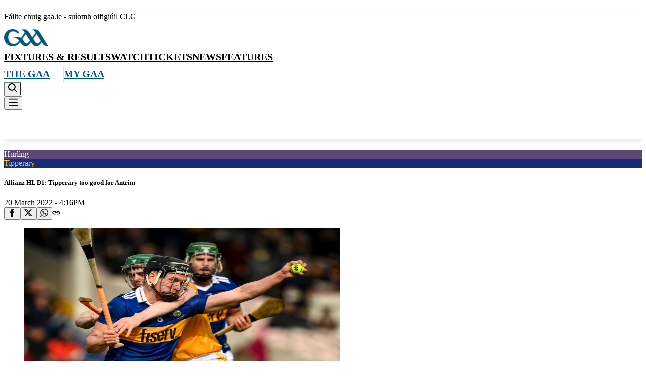

--- FILE ---
content_type: text/html; charset=utf-8
request_url: https://www.gaa.ie/hurling/news/allianz-hl-d1-tipperary-too-good-for-antrim
body_size: 46340
content:
<!DOCTYPE html><html lang="en" class="font-foco" dir="ltr"><head><meta charSet="utf-8"/><meta name="viewport" content="width=device-width, initial-scale=1"/><link rel="stylesheet" href="/_next/static/css/f4fb07f4f0bb1380.css" data-precedence="next"/><link rel="stylesheet" href="/_next/static/css/1c45fb95e52719e1.css" data-precedence="next"/><link rel="stylesheet" href="/_next/static/css/2b770320caabc51a.css" data-precedence="next"/><link rel="stylesheet" href="/_next/static/css/235a9d4ef208aa98.css" data-precedence="next"/><link rel="preload" as="script" fetchPriority="low" href="/_next/static/chunks/webpack-574fde92db722021.js"/><script src="/_next/static/chunks/4bd1b696-1c88c00269cf164c.js" async=""></script><script src="/_next/static/chunks/255-9b4fa6ad2410c52b.js" async=""></script><script src="/_next/static/chunks/main-app-d1e5c503935f9a8e.js" async=""></script><script src="/_next/static/chunks/356-9db5a1e5abff8a8e.js" async=""></script><script src="/_next/static/chunks/app/error-e06ad85bf3f13559.js" async=""></script><script src="/_next/static/chunks/15b2b9d3-318b32e83129eb2a.js" async=""></script><script src="/_next/static/chunks/26784694-78793a9d5c320730.js" async=""></script><script src="/_next/static/chunks/13b76428-c75990430d19f963.js" async=""></script><script src="/_next/static/chunks/236-3b9de28376141388.js" async=""></script><script src="/_next/static/chunks/634-1fdc0ca288db3c1a.js" async=""></script><script src="/_next/static/chunks/699-29c17e901547f8f0.js" async=""></script><script src="/_next/static/chunks/app/%5B%5B...pageName%5D%5D/page-47d7949de99aa2ec.js" async=""></script><link rel="preload" href="https://cc.cdn.civiccomputing.com/8/cookieControl-8.x.min.js" as="script"/><title>Allianz HL D1: Tipperary too good for Antrim</title><link rel="author" href="https://www.gaa.ie/"/><meta name="author" content="Gaa.ie"/><meta name="robots" content="noodp"/><meta property="og:title" content="Allianz HL D1: Tipperary too good for Antrim"/><meta property="og:description" content="Allianz National Hurling League Division 1B
TIPPERARY 7-29 ANTRIM 1-17
By Shane Brophy at FBD Semple Stadium
Tipperary rounded off their Allianz National Hurling League campaign with a comfortable win over Antrim at FBD Semple Stadium Thurles on Sunday.
The win wasn’t enough to see Colm Bonnar’s men into the"/><meta property="og:image" content="https://www.gaa.ie/api/images/image/private/t_ratio16_9-size40/cf7latpnc7aaqtc2vusy"/><meta property="og:type" content="article"/><meta property="article:published_time" content="2022-03-20T16:14:22.842Z"/><meta property="article:modified_time" content="2022-03-20T16:16:11.449Z"/><meta property="article:author" content="John Harrington"/><meta property="article:tag" content="Match Report"/><meta property="article:tag" content="Hurling"/><meta property="article:tag" content="Hurling League Roinn 1"/><meta property="article:tag" content="Tipperary vs Antrim - 20/03/2022"/><meta property="article:tag" content="By County"/><meta property="article:tag" content="Tipperary"/><meta property="article:tag" content="Antrim"/><meta name="twitter:card" content="summary_large_image"/><meta name="twitter:title" content="Allianz HL D1: Tipperary too good for Antrim"/><meta name="twitter:description" content="Allianz National Hurling League Division 1B
TIPPERARY 7-29 ANTRIM 1-17
By Shane Brophy at FBD Semple Stadium
Tipperary rounded off their Allianz National Hurling League campaign with a comfortable win over Antrim at FBD Semple Stadium Thurles on Sunday.
The win wasn’t enough to see Colm Bonnar’s men into the"/><meta name="twitter:image" content="https://www.gaa.ie/api/images/image/private/t_ratio16_9-size40/cf7latpnc7aaqtc2vusy"/><link href="https://fonts.googleapis.com/icon?family=Material+Icons" rel="stylesheet"/><script src="/_next/static/chunks/polyfills-42372ed130431b0a.js" noModule=""></script></head><body class=""><div hidden=""><!--$--><!--/$--></div><div class="flex min-h-screen flex-col justify-between"><div class="d3-o-template d3-o-template--no-template"><header class="styles_header-nav__LSckf"><div class="bg-primary-middle py-[10px] text-white"><div class="container"><p class="text-base font-bold uppercase">Fáilte chuig gaa.ie - suíomh oifigiúil CLG</p></div></div><nav class="gar-navbar"><div class="border-divider container flex border-b border-solid py-[30px] max-lg:items-center max-lg:justify-between max-lg:py-[20px]"><a href="/" class="logo-wrapper mr-[38px] inline-block lg:max-xl:mr-[35px]"><img alt="GAA Logo" loading="lazy" width="88" height="34" decoding="async" data-nimg="1" style="color:transparent" srcSet="/_next/image?url=%2Fimages%2FGAALogo.png&amp;w=96&amp;q=75 1x, /_next/image?url=%2Fimages%2FGAALogo.png&amp;w=256&amp;q=75 2x" src="/_next/image?url=%2Fimages%2FGAALogo.png&amp;w=256&amp;q=75"/></a><div class="main-menu-wrapper flex max-lg:hidden" role="presentation" id="mainMenu_pTlHwSx9kKYGeM5gQbiHJ"><div class="link-list-wrapper"><div class="nav-item-wrapper"><a href="/fixtures-results" class="menu-item" data-id="c790e3e4-42b8-427a-8201-8aa3348f3fe7" rel="noopener" text="Fixtures &amp; Results" alt="Fixtures &amp; Results" aria-label="Fixtures &amp; Results">Fixtures &amp; Results</a></div><div class="nav-item-wrapper"><a href="/watch" class="menu-item" data-id="7a8101e5-31b2-4803-8082-284bb81e37dd" rel="noopener" text="Watch" alt="Watch" aria-label="Watch">Watch</a></div><div class="nav-item-wrapper"><a href="/tickets" class="menu-item" data-id="31547ab2-83a7-4899-9367-d6437c370ce2" rel="noopener" text="Tickets" alt="Tickets" aria-label="Tickets">Tickets</a></div><div class="nav-item-wrapper"><a href="/news" class="menu-item" data-id="43c6eebe-898d-4513-998b-de053b2cb97c" rel="noopener" text="News" alt="News" aria-label="News">News</a></div><div class="nav-item-wrapper"><a href="/features" class="menu-item" data-id="96128050-ec03-4147-b934-8f93f2faa72a" rel="noopener" text="Features" alt="Features" aria-label="Features">Features</a></div></div></div><div class="about-gaa-menu-wrapper max-lg:hidden" id="aboutGaaMenu_eQ8LHslfAqycHFx5OtFh1"><div class="link-list-wrapper"><div class="styles_mega-menu-wrap___oc7_"><div class="has-mega-menu nav-item-wrapper"><a href="/the-gaa/" class="nav-menu-level-1 after:contents-[&#x27; &#x27;]" data-id="8939a0de-bb8f-46d0-8ca8-e5200f177cae" rel="noopener" text="The GAA" alt="The GAA" aria-label="The GAA">The GAA</a><div class="gar-mega-menu-links"><ul class="level-1-ul list-none"><li class="gar-mega-menu-lev1"><a href="/the-gaa/about-the-gaa/" class="gar-menu-link-lev1 sub-menu-item level-1" data-id="011006db-2ef2-4daa-b9c5-d928e58c53c0" parentid="8939a0de-bb8f-46d0-8ca8-e5200f177cae" rel="noopener" text="About the GAA" alt="About the GAA" aria-label="About the GAA">About the GAA</a><ul class="list-none"><li class="gar-mega-menu-lev2"><a href="/the-gaa/about-the-gaa/structures" class="gar-menu-link-lev2 sub-menu-item level-2" data-id="859ed6f7-a994-4ea8-a9c2-6f9d3f4bb67b" parentid="011006db-2ef2-4daa-b9c5-d928e58c53c0" rel="noopener" text="Structures" alt="Structures" aria-label="Structures">Structures</a></li><li class="gar-mega-menu-lev2"><a href="/the-gaa/about-the-gaa/uachtaran" class="gar-menu-link-lev2 sub-menu-item level-2" data-id="4947a090-9a0d-49e3-9556-bb43898d4823" parentid="011006db-2ef2-4daa-b9c5-d928e58c53c0" rel="noopener" text="uachtaran" alt="uachtaran" aria-label="uachtaran">uachtaran</a></li><li class="gar-mega-menu-lev2"><a href="/the-gaa/about-the-gaa/ard-stiurthoir" class="gar-menu-link-lev2 sub-menu-item level-2" data-id="b20e68aa-7bd2-4177-a363-218cbd74ef53" parentid="011006db-2ef2-4daa-b9c5-d928e58c53c0" rel="noopener" text="Ard Stiúrthóir" alt="Ard Stiúrthóir" aria-label="Ard Stiúrthóir">Ard Stiúrthóir</a></li><li class="gar-mega-menu-lev2"><a href="/the-gaa/about-the-gaa/coiste-bainisti" class="gar-menu-link-lev2 sub-menu-item level-2" data-id="64e79f37-2131-473c-ae88-8c2a7061036b" parentid="011006db-2ef2-4daa-b9c5-d928e58c53c0" rel="noopener" text="Coiste Bainistí" alt="Coiste Bainistí" aria-label="Coiste Bainistí">Coiste Bainistí</a></li><li class="gar-mega-menu-lev2"><a href="/the-gaa/partnerships/" class="gar-menu-link-lev2 sub-menu-item level-2" data-id="e895e5a3-4907-418d-9415-061ce3c2ae6e" parentid="011006db-2ef2-4daa-b9c5-d928e58c53c0" rel="noopener" text="Partnership" alt="Partnership" aria-label="Partnership">Partnership</a></li><li class="gar-mega-menu-lev2"><a href="/downloads/" class="gar-menu-link-lev2 sub-menu-item level-2" data-id="b1d342d7-ec0a-492d-a874-e36f531da7e8" parentid="011006db-2ef2-4daa-b9c5-d928e58c53c0" rel="noopener" text="Downloads" alt="Downloads" aria-label="Downloads">Downloads</a></li></ul></li><li class="gar-mega-menu-lev1"><a href="/the-gaa/administration" class="gar-menu-link-lev1 sub-menu-item level-1" data-id="e2c53e79-acf7-4c10-98d6-e1ae26da2fb2" parentid="8939a0de-bb8f-46d0-8ca8-e5200f177cae" rel="noopener" text="Administration" alt="Administration" aria-label="Administration">Administration</a><ul class="list-none"><li class="gar-mega-menu-lev2"><a href="/the-gaa/administration/organisational-structure" class="gar-menu-link-lev2 sub-menu-item level-2" data-id="c29fee4f-d643-4762-a148-4767b19678ca" parentid="e2c53e79-acf7-4c10-98d6-e1ae26da2fb2" rel="noopener" text="Organisational structures" alt="Organisational structures" aria-label="Organisational structures">Organisational structures</a></li><li class="gar-mega-menu-lev2"><a href="/the-gaa/administration/employment-opportunities" class="gar-menu-link-lev2 sub-menu-item level-2" data-id="47659eff-0928-4e44-ae67-1213cbc70066" parentid="e2c53e79-acf7-4c10-98d6-e1ae26da2fb2" rel="noopener" text="Employment Opportunities" alt="Employment Opportunities" aria-label="Employment Opportunities">Employment Opportunities</a></li><li class="gar-mega-menu-lev2"><a href="/the-gaa/administration/strategic-plan" class="gar-menu-link-lev2 sub-menu-item level-2" data-id="55243518-1ed2-4cba-8475-bd43e82b0ea5" parentid="e2c53e79-acf7-4c10-98d6-e1ae26da2fb2" rel="noopener" text="Strategic Plan" alt="Strategic Plan" aria-label="Strategic Plan">Strategic Plan</a></li><li class="gar-mega-menu-lev2"><a href="/the-gaa/administration/governance" class="gar-menu-link-lev2 sub-menu-item level-2" data-id="7959e15d-39f0-49fd-a9b8-dd33c5bea612" parentid="e2c53e79-acf7-4c10-98d6-e1ae26da2fb2" rel="noopener" text="Governance" alt="Governance" aria-label="Governance">Governance</a></li><li class="gar-mega-menu-lev2"><a href="/the-gaa/administration/integration" class="gar-menu-link-lev2 sub-menu-item level-2" data-id="e8ef19f9-b199-4b5d-adcd-6f602a35c2c4" parentid="e2c53e79-acf7-4c10-98d6-e1ae26da2fb2" rel="noopener" text="Integration" alt="Integration" aria-label="Integration">Integration</a></li><li class="gar-mega-menu-lev2"><a href="/downloads/" class="gar-menu-link-lev2 sub-menu-item level-2" data-id="32afb3b4-aef8-4315-9990-67add4e498ef" parentid="e2c53e79-acf7-4c10-98d6-e1ae26da2fb2" rel="noopener" text="Downloads" alt="Downloads" aria-label="Downloads">Downloads</a></li></ul></li><li class="gar-mega-menu-lev1"><a href="/the-gaa/provinces-counties-clubs/" class="gar-menu-link-lev1 sub-menu-item level-1" data-id="7feb124b-db0e-40f6-a807-f41d8caed0aa" parentid="8939a0de-bb8f-46d0-8ca8-e5200f177cae" rel="noopener" text="Provinces, Counties &amp; Clubs" alt="Provinces, Counties &amp; Clubs" aria-label="Provinces, Counties &amp; Clubs">Provinces, Counties &amp; Clubs</a><ul class="list-none"><li class="gar-mega-menu-lev2"><a href="/the-gaa/provinces-counties-clubs/provinces" class="gar-menu-link-lev2 sub-menu-item level-2" data-id="73bfc230-fb7d-46c4-8151-603860a39282" parentid="7feb124b-db0e-40f6-a807-f41d8caed0aa" rel="noopener" text="Provinces" alt="Provinces" aria-label="Provinces">Provinces</a></li><li class="gar-mega-menu-lev2"><a href="/the-gaa/provinces-counties-clubs/counties" class="gar-menu-link-lev2 sub-menu-item level-2" data-id="d86daa25-2aa1-4922-99c4-3b259bea5f3c" parentid="7feb124b-db0e-40f6-a807-f41d8caed0aa" rel="noopener" text="Counties" alt="Counties" aria-label="Counties">Counties</a></li></ul></li><li class="gar-mega-menu-lev1"><a href="/the-gaa/games/" class="gar-menu-link-lev1 sub-menu-item level-1" data-id="79f69540-7252-405e-9bd5-efc0915931a4" parentid="8939a0de-bb8f-46d0-8ca8-e5200f177cae" rel="noopener" text="Games" alt="Games" aria-label="Games">Games</a><ul class="list-none"><li class="gar-mega-menu-lev2"><a href="/the-gaa/games/our-games" class="gar-menu-link-lev2 sub-menu-item level-2" data-id="b62e1bc1-39b2-48a5-88cc-e947b5b91261" parentid="79f69540-7252-405e-9bd5-efc0915931a4" rel="noopener" text="Our Games" alt="Our Games" aria-label="Our Games">Our Games</a></li><li class="gar-mega-menu-lev2"><a href="/the-gaa/games/football-review-committee" class="gar-menu-link-lev2 sub-menu-item level-2" data-id="c1d37b91-266b-4f77-99a3-10044a011c08" parentid="79f69540-7252-405e-9bd5-efc0915931a4" rel="noopener" text="Football Review Committee" alt="Football Review Committee" aria-label="Football Review Committee">Football Review Committee</a></li><li class="gar-mega-menu-lev2"><a href="/the-gaa/games/hurling-development-committee" class="gar-menu-link-lev2 sub-menu-item level-2" data-id="21486dda-da83-44f2-bff2-0a21321cb6a8" parentid="79f69540-7252-405e-9bd5-efc0915931a4" rel="noopener" text="Hurling Development Committee" alt="Hurling Development Committee" aria-label="Hurling Development Committee">Hurling Development Committee</a></li><li class="gar-mega-menu-lev2"><a href="/the-gaa/games/national-games-development-centre" class="gar-menu-link-lev2 sub-menu-item level-2" data-id="2b5272a7-4a1b-481b-9453-93fb2ec2b1e1" parentid="79f69540-7252-405e-9bd5-efc0915931a4" rel="noopener" text="National Games Development Centre" alt="National Games Development Centre" aria-label="National Games Development Centre">National Games Development Centre</a></li></ul></li><li class="gar-mega-menu-lev1"><a href="/the-gaa/rules-regulations/" class="gar-menu-link-lev1 sub-menu-item level-1" data-id="9217887a-412c-42ad-a54d-78f66d6fa30d" parentid="8939a0de-bb8f-46d0-8ca8-e5200f177cae" rel="noopener" text="Rules and Regulations" alt="Rules and Regulations" aria-label="Rules and Regulations">Rules and Regulations</a><ul class="list-none"><li class="gar-mega-menu-lev2"><a href="/the-gaa/rules-regulations/gaa-discipline" class="gar-menu-link-lev2 sub-menu-item level-2" data-id="ea6ae566-08c6-451b-b1a2-b8800e15e351" parentid="9217887a-412c-42ad-a54d-78f66d6fa30d" rel="noopener" text="GAA Discipline" alt="GAA Discipline" aria-label="GAA Discipline">GAA Discipline</a></li><li class="gar-mega-menu-lev2"><a href="/the-gaa/rules-regulations/transfers-and-sanctions-information" class="gar-menu-link-lev2 sub-menu-item level-2" data-id="f2162b17-1d30-4fa1-98e2-21303c59924e" parentid="9217887a-412c-42ad-a54d-78f66d6fa30d" rel="noopener" text="Transfers and Sanctions" alt="Transfers and Sanctions" aria-label="Transfers and Sanctions">Transfers and Sanctions</a></li><li class="gar-mega-menu-lev2"><a href="/the-gaa/rules-regulations/the-mark" class="gar-menu-link-lev2 sub-menu-item level-2" data-id="2e19865d-9d35-473c-9115-a807f35ab968" parentid="9217887a-412c-42ad-a54d-78f66d6fa30d" rel="noopener" text="The Mark" alt="The Mark" aria-label="The Mark">The Mark</a></li><li class="gar-mega-menu-lev2"><a href="/the-gaa/rules-regulations/respect" class="gar-menu-link-lev2 sub-menu-item level-2" data-id="9a6fb0a6-aaca-4838-8242-a9fbfeb49a01" parentid="9217887a-412c-42ad-a54d-78f66d6fa30d" rel="noopener" text="Respect" alt="Respect" aria-label="Respect">Respect</a></li></ul></li><li class="gar-mega-menu-lev1"><a href="/the-gaa/history/" class="gar-menu-link-lev1 sub-menu-item level-1" data-id="3821ca6f-84da-48ae-8873-0fee367966ca" parentid="8939a0de-bb8f-46d0-8ca8-e5200f177cae" rel="noopener" text="History" alt="History" aria-label="History">History</a><ul class="list-none"><li class="gar-mega-menu-lev2"><a href="/the-gaa/history/" class="gar-menu-link-lev2 sub-menu-item level-2" data-id="ddf257a1-d69f-4ae9-b26a-4720d25bdb31" parentid="3821ca6f-84da-48ae-8873-0fee367966ca" rel="noopener" text="The foundation of the GAA" alt="The foundation of the GAA" aria-label="The foundation of the GAA">The foundation of the GAA</a></li><li class="gar-mega-menu-lev2"><a href="/the-gaa/history/gaelic-sunday" class="gar-menu-link-lev2 sub-menu-item level-2" data-id="1154f582-ff7b-42f3-a58c-caf5136696f7" parentid="3821ca6f-84da-48ae-8873-0fee367966ca" rel="noopener" text="Gaelic Sunday" alt="Gaelic Sunday" aria-label="Gaelic Sunday">Gaelic Sunday</a></li><li class="gar-mega-menu-lev2"><a href="/the-gaa/history/1884-1945" class="gar-menu-link-lev2 sub-menu-item level-2" data-id="7fa6b088-8f7a-4fed-8873-a6d5e40ebd9c" parentid="3821ca6f-84da-48ae-8873-0fee367966ca" rel="noopener" text="Timeline 1884-1945" alt="Timeline 1884-1945" aria-label="Timeline 1884-1945">Timeline 1884-1945</a></li><li class="gar-mega-menu-lev2"><a href="/the-gaa/history/1945-2015" class="gar-menu-link-lev2 sub-menu-item level-2" data-id="57ffa3c3-89d3-49d9-8661-6f40d4d66d23" parentid="3821ca6f-84da-48ae-8873-0fee367966ca" rel="noopener" text="Timeline 1945-2015" alt="Timeline 1945-2015" aria-label="Timeline 1945-2015">Timeline 1945-2015</a></li><li class="gar-mega-menu-lev2"><a href="/the-gaa/history/gaa-presidents" class="gar-menu-link-lev2 sub-menu-item level-2" data-id="c08b3eef-ca01-4c01-8167-17ba80e185f2" parentid="3821ca6f-84da-48ae-8873-0fee367966ca" rel="noopener" text="GAA Presidents" alt="GAA Presidents" aria-label="GAA Presidents">GAA Presidents</a></li><li class="gar-mega-menu-lev2"><a href="/the-gaa/history/general-secretaries" class="gar-menu-link-lev2 sub-menu-item level-2" data-id="e9bbfb87-5d1c-476d-a373-628efd25f7bc" parentid="3821ca6f-84da-48ae-8873-0fee367966ca" rel="noopener" text="General Secretaries" alt="General Secretaries" aria-label="General Secretaries">General Secretaries</a></li><li class="gar-mega-menu-lev2"><a href="/the-gaa/oral-history/" class="gar-menu-link-lev2 sub-menu-item level-2" data-id="94ef8093-018c-412b-a71c-f3b07c8ad4d2" parentid="3821ca6f-84da-48ae-8873-0fee367966ca" rel="noopener" text="Oral History" alt="Oral History" aria-label="Oral History">Oral History</a></li></ul></li><li class="gar-mega-menu-lev1"><a href="/the-gaa/child-safeguarding-and-protection/" class="gar-menu-link-lev1 sub-menu-item level-1" data-id="08134892-772a-4546-a8b3-3a47ba1eec02" parentid="8939a0de-bb8f-46d0-8ca8-e5200f177cae" rel="noopener" text="Child Safeguarding &amp; Protection" alt="Child Safeguarding &amp; Protection" aria-label="Child Safeguarding &amp; Protection">Child Safeguarding &amp; Protection</a><ul class="list-none"><li class="gar-mega-menu-lev2"><a href="/the-gaa/child-safeguarding-and-protection/child-safeguarding-policy" class="gar-menu-link-lev2 sub-menu-item level-2" data-id="84c16d5c-8c7a-4da8-b7c2-cf0f34c8341f" parentid="08134892-772a-4546-a8b3-3a47ba1eec02" rel="noopener" text="Child Safeguarding Policy" alt="Child Safeguarding Policy" aria-label="Child Safeguarding Policy">Child Safeguarding Policy</a></li><li class="gar-mega-menu-lev2"><a href="/the-gaa/child-safeguarding-and-protection/allegations-of-abuse" class="gar-menu-link-lev2 sub-menu-item level-2" data-id="9bf41684-5faf-43eb-8906-2151af069654" parentid="08134892-772a-4546-a8b3-3a47ba1eec02" rel="noopener" text="Allegations of Abuse" alt="Allegations of Abuse" aria-label="Allegations of Abuse">Allegations of Abuse</a></li><li class="gar-mega-menu-lev2"><a href="/the-gaa/child-safeguarding-and-protection/child-welfare-trainers" class="gar-menu-link-lev2 sub-menu-item level-2" data-id="40dd31a0-62cf-4159-b3e2-3e2bfa8dce1d" parentid="08134892-772a-4546-a8b3-3a47ba1eec02" rel="noopener" text="Safeguarding Tutors" alt="Safeguarding Tutors" aria-label="Safeguarding Tutors">Safeguarding Tutors</a></li><li class="gar-mega-menu-lev2"><a href="/the-gaa/child-safeguarding-and-protection/vetting" class="gar-menu-link-lev2 sub-menu-item level-2" data-id="07b03a7a-0614-403c-ae01-8b215d6f6d18" parentid="08134892-772a-4546-a8b3-3a47ba1eec02" rel="noopener" text="Vetting" alt="Vetting" aria-label="Vetting">Vetting</a></li><li class="gar-mega-menu-lev2"><a href="/the-gaa/child-safeguarding-and-protection/welfare-audit" class="gar-menu-link-lev2 sub-menu-item level-2" data-id="817cb60e-06db-4858-ba48-0821c6d1de6c" parentid="08134892-772a-4546-a8b3-3a47ba1eec02" rel="noopener" text="GAA Child Welfare Audit" alt="GAA Child Welfare Audit" aria-label="GAA Child Welfare Audit">GAA Child Welfare Audit</a></li><li class="gar-mega-menu-lev2"><a href="/the-gaa/child-safeguarding-and-protection/contacting-underage-players" class="gar-menu-link-lev2 sub-menu-item level-2" data-id="c4a72519-e789-4eb2-9841-3660eecbe89c" parentid="08134892-772a-4546-a8b3-3a47ba1eec02" rel="noopener" text="Contacting Underage Players" alt="Contacting Underage Players" aria-label="Contacting Underage Players">Contacting Underage Players</a></li><li class="gar-mega-menu-lev2"><a href="/the-gaa/child-safeguarding-and-protection/tackling-bullying" class="gar-menu-link-lev2 sub-menu-item level-2" data-id="6622bd32-0a9d-4e4a-b858-9f09fb04d713" parentid="08134892-772a-4546-a8b3-3a47ba1eec02" rel="noopener" text="Tackling Bullying" alt="Tackling Bullying" aria-label="Tackling Bullying">Tackling Bullying</a></li></ul></li><li class="gar-mega-menu-lev1"><a href="/the-gaa/cultur-agus-gaeilge/" class="gar-menu-link-lev1 sub-menu-item level-1" data-id="ba196c09-a8be-44a6-94e3-9a2a2b575c72" parentid="8939a0de-bb8f-46d0-8ca8-e5200f177cae" rel="noopener" text="Gaeilge" alt="Gaeilge" aria-label="Gaeilge">Gaeilge</a><ul class="list-none"><li class="gar-mega-menu-lev2"><a href="/the-gaa/cultur-agus-gaeilge/scor" class="gar-menu-link-lev2 sub-menu-item level-2" data-id="a9701674-fa5e-422b-9358-666b8fb41444" parentid="ba196c09-a8be-44a6-94e3-9a2a2b575c72" rel="noopener" text="Scór" alt="Scór" aria-label="Scór">Scór</a></li><li class="gar-mega-menu-lev2"><a href="/the-gaa/cultur-agus-gaeilge/cultur-agus-gaeilge" class="gar-menu-link-lev2 sub-menu-item level-2" data-id="89844f0b-d48f-4bf7-a425-0258a06a1d05" parentid="ba196c09-a8be-44a6-94e3-9a2a2b575c72" rel="noopener" text="Gaeilge" alt="Gaeilge" aria-label="Gaeilge">Gaeilge</a></li><li class="gar-mega-menu-lev2"><a href="/the-gaa/cultur-agus-gaeilge/cuaille" class="gar-menu-link-lev2 sub-menu-item level-2" data-id="f25abecb-0985-42ab-af12-7abcd6645a0c" parentid="ba196c09-a8be-44a6-94e3-9a2a2b575c72" rel="noopener" text="Cuaille" alt="Cuaille" aria-label="Cuaille">Cuaille</a></li><li class="gar-mega-menu-lev2"><a href="/the-gaa/cultur-agus-gaeilge/comortas-peile-na-gaeltachta" class="gar-menu-link-lev2 sub-menu-item level-2" data-id="2b2cfc8e-35cd-405a-bb82-a0d9d0555ea2" parentid="ba196c09-a8be-44a6-94e3-9a2a2b575c72" target="_blank" text="Comórtas Peile na Gaeltachta" alt="Comórtas Peile na Gaeltachta" aria-label="Comórtas Peile na Gaeltachta">Comórtas Peile na Gaeltachta</a></li></ul></li></ul></div></div></div><div class="styles_mega-menu-wrap___oc7_"><div class="has-mega-menu nav-item-wrapper"><a href="/my-gaa/" class="nav-menu-level-1 after:contents-[&#x27; &#x27;]" data-id="a0b5477e-c9c6-4fcf-b88d-439a2a7d17ea" rel="noopener" text="My GAA" alt="My GAA" aria-label="My GAA">My GAA</a><div class="gar-mega-menu-links"><ul class="level-1-ul list-none"><li class="gar-mega-menu-lev1"><a href="/my-gaa/getting-involved/" class="gar-menu-link-lev1 sub-menu-item level-1" data-id="886b8ea8-594a-4e20-8de1-edc581ce8cfc" parentid="a0b5477e-c9c6-4fcf-b88d-439a2a7d17ea" rel="noopener" text="Getting Involved" alt="Getting Involved" aria-label="Getting Involved">Getting Involved</a><ul class="list-none"><li class="gar-mega-menu-lev2"><a href="/my-gaa/getting-involved/gaelic-football" class="gar-menu-link-lev2 sub-menu-item level-2" data-id="104f0fe3-bb60-437d-a3a4-d8920eb4a44e" parentid="886b8ea8-594a-4e20-8de1-edc581ce8cfc" rel="noopener" text="Gaelic Football" alt="Gaelic Football" aria-label="Gaelic Football">Gaelic Football</a></li><li class="gar-mega-menu-lev2"><a href="/my-gaa/getting-involved/hurling-history-and-evolution" class="gar-menu-link-lev2 sub-menu-item level-2" data-id="f68bbaf2-fbe9-4d33-8468-7f16272da9ea" parentid="886b8ea8-594a-4e20-8de1-edc581ce8cfc" rel="noopener" text="Hurling" alt="Hurling" aria-label="Hurling">Hurling</a></li><li class="gar-mega-menu-lev2"><a href="/my-gaa/getting-involved/ladies-gaelic-football" class="gar-menu-link-lev2 sub-menu-item level-2" data-id="16da520e-5ce7-4e8b-ac7f-b1128a1170ef" parentid="886b8ea8-594a-4e20-8de1-edc581ce8cfc" rel="noopener" text="Other Gaelic Games" alt="Other Gaelic Games" aria-label="Other Gaelic Games">Other Gaelic Games</a></li><li class="gar-mega-menu-lev2"><a href="/my-gaa/getting-involved/club" class="gar-menu-link-lev2 sub-menu-item level-2" data-id="ef4957f6-e640-45f6-b1af-c92665b3585a" parentid="886b8ea8-594a-4e20-8de1-edc581ce8cfc" rel="noopener" text="The Club" alt="The Club" aria-label="The Club">The Club</a></li><li class="gar-mega-menu-lev2"><a href="/my-gaa/getting-involved/feile" class="gar-menu-link-lev2 sub-menu-item level-2" data-id="de85ba07-7ada-46c3-9a56-cb1740b4c8b3" parentid="886b8ea8-594a-4e20-8de1-edc581ce8cfc" rel="noopener" text="Féile" alt="Féile" aria-label="Féile">Féile</a></li><li class="gar-mega-menu-lev2"><a href="/my-gaa/getting-involved/primary-schools" class="gar-menu-link-lev2 sub-menu-item level-2" data-id="a84794c1-24b4-478a-9e9c-11741b4b3bbd" parentid="886b8ea8-594a-4e20-8de1-edc581ce8cfc" rel="noopener" text="Schools" alt="Schools" aria-label="Schools">Schools</a></li><li class="gar-mega-menu-lev2"><a href="https://www.kelloggsculcamps.gaa.ie/" class="gar-menu-link-lev2 sub-menu-item level-2" data-id="3e6e06ca-144d-4c59-b63b-5570e18bba20" parentid="886b8ea8-594a-4e20-8de1-edc581ce8cfc" rel="noopener" text="Cul Camps" alt="Cul Camps" aria-label="Cul Camps">Cul Camps</a></li><li class="gar-mega-menu-lev2"><a href="/highereducation/" class="gar-menu-link-lev2 sub-menu-item level-2" data-id="6d6f84ee-99c6-4daf-859c-d559979d3cf3" parentid="886b8ea8-594a-4e20-8de1-edc581ce8cfc" rel="noopener" text="Higher Education" alt="Higher Education" aria-label="Higher Education">Higher Education</a></li></ul></li><li class="gar-mega-menu-lev1"><a href="/my-gaa/players/" class="gar-menu-link-lev1 sub-menu-item level-1" data-id="26263f76-89d9-4a46-b922-9e165669c6c2" parentid="a0b5477e-c9c6-4fcf-b88d-439a2a7d17ea" rel="noopener" text="Players" alt="Players" aria-label="Players">Players</a><ul class="list-none"><li class="gar-mega-menu-lev2"><a href="/the-gaa/rules-regulations/transfers-and-sanctions" class="gar-menu-link-lev2 sub-menu-item level-2" data-id="351369cd-52a7-43c0-8595-84286a5d5695" parentid="26263f76-89d9-4a46-b922-9e165669c6c2" rel="noopener" text="Transfers/Sanctions" alt="Transfers/Sanctions" aria-label="Transfers/Sanctions">Transfers/Sanctions</a></li><li class="gar-mega-menu-lev2"><a href="/my-gaa/players/anti-doping" class="gar-menu-link-lev2 sub-menu-item level-2" data-id="2e5b9056-25b6-4f14-b118-e4e844e2a49d" parentid="26263f76-89d9-4a46-b922-9e165669c6c2" rel="noopener" text="Anti-Doping" alt="Anti-Doping" aria-label="Anti-Doping">Anti-Doping</a></li><li class="gar-mega-menu-lev2"><a href="/my-gaa/players/managing-injuries" class="gar-menu-link-lev2 sub-menu-item level-2" data-id="33981449-aed8-44a7-b035-4161e2bff59c" parentid="26263f76-89d9-4a46-b922-9e165669c6c2" rel="noopener" text="Managing Injuries" alt="Managing Injuries" aria-label="Managing Injuries">Managing Injuries</a></li><li class="gar-mega-menu-lev2"><a href="/my-gaa/community-and-health/healthy-eating/" class="gar-menu-link-lev2 sub-menu-item level-2" data-id="2c17c8b0-5e42-4794-8aff-18dfca5c69f9" parentid="26263f76-89d9-4a46-b922-9e165669c6c2" rel="noopener" text="Fitness and Nutrition" alt="Fitness and Nutrition" aria-label="Fitness and Nutrition">Fitness and Nutrition</a></li><li class="gar-mega-menu-lev2"><a href="/my-gaa/players/player-safety" class="gar-menu-link-lev2 sub-menu-item level-2" data-id="c5833022-3b90-487e-9ad1-b16e6ad97d93" parentid="26263f76-89d9-4a46-b922-9e165669c6c2" rel="noopener" text="Player Safety" alt="Player Safety" aria-label="Player Safety">Player Safety</a></li><li class="gar-mega-menu-lev2"><a href="https://www.gaelicplayers.com/" class="gar-menu-link-lev2 sub-menu-item level-2" data-id="f1176c21-6232-49ba-b53d-a9a2fa65ed47" parentid="26263f76-89d9-4a46-b922-9e165669c6c2" rel="noopener" text="GPA" alt="GPA" aria-label="GPA">GPA</a></li></ul></li><li class="gar-mega-menu-lev1"><a href="/my-gaa/coaches/" class="gar-menu-link-lev1 sub-menu-item level-1" data-id="7cd07387-e9a9-41a8-9e14-960ee23af314" parentid="a0b5477e-c9c6-4fcf-b88d-439a2a7d17ea" rel="noopener" text="Coaches" alt="Coaches" aria-label="Coaches">Coaches</a><ul class="list-none"><li class="gar-mega-menu-lev2"><a href="/my-gaa/coaches/becoming-a-coach" class="gar-menu-link-lev2 sub-menu-item level-2" data-id="ec66bb62-5bf9-46e4-809d-e9199a277595" parentid="7cd07387-e9a9-41a8-9e14-960ee23af314" rel="noopener" text="Becoming a Coach" alt="Becoming a Coach" aria-label="Becoming a Coach">Becoming a Coach</a></li><li class="gar-mega-menu-lev2"><a href="http://learning.gaa.ie/coach" class="gar-menu-link-lev2 sub-menu-item level-2" data-id="d996070c-0e2e-4ab8-8501-531bb73c8297" parentid="7cd07387-e9a9-41a8-9e14-960ee23af314" rel="noopener" text="e-Learning Coach" alt="e-Learning Coach" aria-label="e-Learning Coach">e-Learning Coach</a></li><li class="gar-mega-menu-lev2"><a href="http://learning.gaa.ie/coach10" class="gar-menu-link-lev2 sub-menu-item level-2" data-id="b8ff3604-4afc-47c5-b8d4-8c217c4ca81b" parentid="7cd07387-e9a9-41a8-9e14-960ee23af314" rel="noopener" text="Coach 10 Model" alt="Coach 10 Model" aria-label="Coach 10 Model">Coach 10 Model</a></li><li class="gar-mega-menu-lev2"><a href="http://learning.gaa.ie/planner/" class="gar-menu-link-lev2 sub-menu-item level-2" data-id="697b25bb-fda1-4714-b1ab-64465096ad7f" parentid="7cd07387-e9a9-41a8-9e14-960ee23af314" rel="noopener" text="Activity Planner" alt="Activity Planner" aria-label="Activity Planner">Activity Planner</a></li><li class="gar-mega-menu-lev2"><a href="/my-gaa/coaches/national-games-development-centre" class="gar-menu-link-lev2 sub-menu-item level-2" data-id="3d4da3ba-4600-4b2d-ac36-f35172234314" parentid="7cd07387-e9a9-41a8-9e14-960ee23af314" rel="noopener" text="NGDC" alt="NGDC" aria-label="NGDC">NGDC</a></li></ul></li><li class="gar-mega-menu-lev1"><a href="/my-gaa/match-officials/" class="gar-menu-link-lev1 sub-menu-item level-1" data-id="163bae9c-5e73-4c53-9ed9-7792d16ace36" parentid="a0b5477e-c9c6-4fcf-b88d-439a2a7d17ea" rel="noopener" text="Match Officials" alt="Match Officials" aria-label="Match Officials">Match Officials</a><ul class="list-none"><li class="gar-mega-menu-lev2"><a href="/my-gaa/match-officials/become-a-match-official" class="gar-menu-link-lev2 sub-menu-item level-2" data-id="cad38125-61c5-47df-bb62-8fe9ee55027e" parentid="163bae9c-5e73-4c53-9ed9-7792d16ace36" rel="noopener" text="Becoming a match official" alt="Becoming a match official" aria-label="Becoming a match official">Becoming a match official</a></li><li class="gar-mega-menu-lev2"><a href="/my-gaa/match-officials/linesmen" class="gar-menu-link-lev2 sub-menu-item level-2" data-id="42bd3a39-d363-4980-b5ae-5facb9ce597a" parentid="163bae9c-5e73-4c53-9ed9-7792d16ace36" rel="noopener" text="Linesmen" alt="Linesmen" aria-label="Linesmen">Linesmen</a></li><li class="gar-mega-menu-lev2"><a href="/my-gaa/match-officials/referee" class="gar-menu-link-lev2 sub-menu-item level-2" data-id="72525f69-b872-481e-959b-b4caac58a662" parentid="163bae9c-5e73-4c53-9ed9-7792d16ace36" rel="noopener" text="Referee" alt="Referee" aria-label="Referee">Referee</a></li><li class="gar-mega-menu-lev2"><a href="/my-gaa/match-officials/sideline-officials" class="gar-menu-link-lev2 sub-menu-item level-2" data-id="8a8780df-f273-4f29-8b63-824108aa5d6b" parentid="163bae9c-5e73-4c53-9ed9-7792d16ace36" rel="noopener" text="Sideline Officials" alt="Sideline Officials" aria-label="Sideline Officials">Sideline Officials</a></li><li class="gar-mega-menu-lev2"><a href="/my-gaa/match-officials/umpires" class="gar-menu-link-lev2 sub-menu-item level-2" data-id="3ec3a46c-3e9d-4c52-a68b-d18e4a06add1" parentid="163bae9c-5e73-4c53-9ed9-7792d16ace36" rel="noopener" text="Umpires" alt="Umpires" aria-label="Umpires">Umpires</a></li></ul></li><li class="gar-mega-menu-lev1"><a href="/my-gaa/administrators/" class="gar-menu-link-lev1 sub-menu-item level-1" data-id="c1dfc5fe-df22-4c4a-abb7-13a42015e88a" parentid="a0b5477e-c9c6-4fcf-b88d-439a2a7d17ea" rel="noopener" text="administrators" alt="administrators" aria-label="administrators">administrators</a><ul class="list-none"><li class="gar-mega-menu-lev2"><a href="/my-gaa/administrators/chairperson" class="gar-menu-link-lev2 sub-menu-item level-2" data-id="786ddd1e-58bb-4a2d-b397-2f48835f3f97" parentid="c1dfc5fe-df22-4c4a-abb7-13a42015e88a" rel="noopener" text="Club Officers" alt="Club Officers" aria-label="Club Officers">Club Officers</a></li><li class="gar-mega-menu-lev2"><a href="/my-gaa/administrators/games-development-personnel" class="gar-menu-link-lev2 sub-menu-item level-2" data-id="d2707e42-0b22-4d78-975d-491d0d61c883" parentid="c1dfc5fe-df22-4c4a-abb7-13a42015e88a" rel="noopener" text="Games Development" alt="Games Development" aria-label="Games Development">Games Development</a></li><li class="gar-mega-menu-lev2"><a href="/my-gaa/administrators/volunteer-recruitment" class="gar-menu-link-lev2 sub-menu-item level-2" data-id="095ce261-a44c-4e0e-8217-b058a7cd92f1" parentid="c1dfc5fe-df22-4c4a-abb7-13a42015e88a" rel="noopener" text="Club Planning" alt="Club Planning" aria-label="Club Planning">Club Planning</a></li><li class="gar-mega-menu-lev2"><a href="/my-gaa/administrators/club-resources" class="gar-menu-link-lev2 sub-menu-item level-2" data-id="3836f5bc-752f-4f00-8527-20905d2b8562" parentid="c1dfc5fe-df22-4c4a-abb7-13a42015e88a" rel="noopener" text="Club Resources" alt="Club Resources" aria-label="Club Resources">Club Resources</a></li><li class="gar-mega-menu-lev2"><a href="/my-gaa/administrators/data-protection" class="gar-menu-link-lev2 sub-menu-item level-2" data-id="26cc51d2-2952-4e12-b297-4a8a24ce405a" parentid="c1dfc5fe-df22-4c4a-abb7-13a42015e88a" rel="noopener" text="Data Protection" alt="Data Protection" aria-label="Data Protection">Data Protection</a></li><li class="gar-mega-menu-lev2"><a href="/my-gaa/administrators/membership-registration" class="gar-menu-link-lev2 sub-menu-item level-2" data-id="fe5b910d-ffaa-4fc0-a79b-166da9cd51db" parentid="c1dfc5fe-df22-4c4a-abb7-13a42015e88a" rel="noopener" text="Membership and Registration" alt="Membership and Registration" aria-label="Membership and Registration">Membership and Registration</a></li><li class="gar-mega-menu-lev2"><a href="/downloads/" class="gar-menu-link-lev2 sub-menu-item level-2" data-id="b7f21dc9-6132-4853-8122-5ff8d50d495b" parentid="c1dfc5fe-df22-4c4a-abb7-13a42015e88a" rel="noopener" text="Downloads" alt="Downloads" aria-label="Downloads">Downloads</a></li></ul></li><li class="gar-mega-menu-lev1"><a href="https://learning.gaa.ie/" class="gar-menu-link-lev1 sub-menu-item level-1" data-id="87a96219-0875-49b5-b6d6-7252570db422" parentid="a0b5477e-c9c6-4fcf-b88d-439a2a7d17ea" rel="noopener" text="E-Learning" alt="E-Learning" aria-label="E-Learning">E-Learning</a><ul class="list-none"><li class="gar-mega-menu-lev2"><a href="https://learning.gaa.ie/" class="gar-menu-link-lev2 sub-menu-item level-2" data-id="5190150b-92ba-40b6-b985-792d3171d14b" parentid="87a96219-0875-49b5-b6d6-7252570db422" rel="noopener" text="Home/Club" alt="Home/Club" aria-label="Home/Club">Home/Club</a></li><li class="gar-mega-menu-lev2"><a href="https://learning.gaa.ie/coach" class="gar-menu-link-lev2 sub-menu-item level-2" data-id="592aaae0-6512-4649-9aec-1472cd0e707a" parentid="87a96219-0875-49b5-b6d6-7252570db422" rel="noopener" text="Coach" alt="Coach" aria-label="Coach">Coach</a></li><li class="gar-mega-menu-lev2"><a href="https://learning.gaa.ie/referee" class="gar-menu-link-lev2 sub-menu-item level-2" data-id="5634a761-5e1c-496c-94c6-2c292ad1f15d" parentid="87a96219-0875-49b5-b6d6-7252570db422" rel="noopener" text="Referee" alt="Referee" aria-label="Referee">Referee</a></li><li class="gar-mega-menu-lev2"><a href="https://learning.gaa.ie/administrator" class="gar-menu-link-lev2 sub-menu-item level-2" data-id="67b04ca5-bfce-40c2-9ea3-59d128ebbf41" parentid="87a96219-0875-49b5-b6d6-7252570db422" rel="noopener" text="Administrator" alt="Administrator" aria-label="Administrator">Administrator</a></li><li class="gar-mega-menu-lev2"><a href="https://learning.gaa.ie/player" class="gar-menu-link-lev2 sub-menu-item level-2" data-id="f28653bf-4ac9-4b1a-9f02-a1bf6a05226c" parentid="87a96219-0875-49b5-b6d6-7252570db422" rel="noopener" text="Player" alt="Player" aria-label="Player">Player</a></li><li class="gar-mega-menu-lev2"><a href="http://learning.gaa.ie/primary-school" class="gar-menu-link-lev2 sub-menu-item level-2" data-id="8ad0ed39-7c5f-4505-9613-487d223934b9" parentid="87a96219-0875-49b5-b6d6-7252570db422" rel="noopener" text="Primary School" alt="Primary School" aria-label="Primary School">Primary School</a></li><li class="gar-mega-menu-lev2"><a href="https://learning.gaa.ie/post-primary-school" class="gar-menu-link-lev2 sub-menu-item level-2" data-id="9f6db8c8-886c-4b8e-9923-9557eaa3dd8c" parentid="87a96219-0875-49b5-b6d6-7252570db422" rel="noopener" text="Post-Primary" alt="Post-Primary" aria-label="Post-Primary">Post-Primary</a></li><li class="gar-mega-menu-lev2"><a href="http://learning.gaa.ie/third-level" class="gar-menu-link-lev2 sub-menu-item level-2" data-id="422b6fbb-4819-4278-838b-3396a5ea555f" parentid="87a96219-0875-49b5-b6d6-7252570db422" rel="noopener" text="Higher Education" alt="Higher Education" aria-label="Higher Education">Higher Education</a></li></ul></li><li class="gar-mega-menu-lev1"><a href="/my-gaa/community-and-health/" class="gar-menu-link-lev1 sub-menu-item level-1" data-id="c1ae2d62-1c42-4896-9e3c-d7487e810bd5" parentid="a0b5477e-c9c6-4fcf-b88d-439a2a7d17ea" rel="noopener" text="Community &amp; Health" alt="Community &amp; Health" aria-label="Community &amp; Health">Community &amp; Health</a><ul class="list-none"><li class="gar-mega-menu-lev2"><a href="/my-gaa/community-and-health/substance-use-gambling-awareness/substance-use" class="gar-menu-link-lev2 sub-menu-item level-2" data-id="79918673-c74e-4a82-8b15-04a120a076f2" parentid="c1ae2d62-1c42-4896-9e3c-d7487e810bd5" rel="noopener" text="Substance Use &amp; Gambling Awareness" alt="Substance Use &amp; Gambling Awareness" aria-label="Substance Use &amp; Gambling Awareness">Substance Use &amp; Gambling Awareness</a></li><li class="gar-mega-menu-lev2"><a href="/my-gaa/community-and-health/mental-fitness/" class="gar-menu-link-lev2 sub-menu-item level-2" data-id="562f21a1-f822-4ee3-9a3d-741d8742fb29" parentid="c1ae2d62-1c42-4896-9e3c-d7487e810bd5" rel="noopener" text="Mental Fitness" alt="Mental Fitness" aria-label="Mental Fitness">Mental Fitness</a></li><li class="gar-mega-menu-lev2"><a href="/my-gaa/community-and-health/community-personal-development/" class="gar-menu-link-lev2 sub-menu-item level-2" data-id="ec34f424-bec4-4127-862d-34fd4b065b78" parentid="c1ae2d62-1c42-4896-9e3c-d7487e810bd5" rel="noopener" text="Community and Personal Development" alt="Community and Personal Development" aria-label="Community and Personal Development">Community and Personal Development</a></li><li class="gar-mega-menu-lev2"><a href="/my-gaa/community-and-health/healthy-eating/" class="gar-menu-link-lev2 sub-menu-item level-2" data-id="7d32dd96-f51b-4a07-89e1-0da8cdf956dd" parentid="c1ae2d62-1c42-4896-9e3c-d7487e810bd5" rel="noopener" text="Healthy Eating" alt="Healthy Eating" aria-label="Healthy Eating">Healthy Eating</a></li><li class="gar-mega-menu-lev2"><a href="/my-gaa/community-and-health/social-games-physical-activity/" class="gar-menu-link-lev2 sub-menu-item level-2" data-id="7ac19b96-0d08-470a-9210-855c3360e092" parentid="c1ae2d62-1c42-4896-9e3c-d7487e810bd5" rel="noopener" text="Social Games &amp; Physical Activity" alt="Social Games &amp; Physical Activity" aria-label="Social Games &amp; Physical Activity">Social Games &amp; Physical Activity</a></li><li class="gar-mega-menu-lev2"><a href="/my-gaa/community-and-health/social-inclusion/" class="gar-menu-link-lev2 sub-menu-item level-2" data-id="8c2a0ecc-c3d4-40b7-a322-2f6a7714ee07" parentid="c1ae2d62-1c42-4896-9e3c-d7487e810bd5" rel="noopener" text="Social Inclusion" alt="Social Inclusion" aria-label="Social Inclusion">Social Inclusion</a></li><li class="gar-mega-menu-lev2"><a href="/my-gaa/community-and-health/youth-leadership/" class="gar-menu-link-lev2 sub-menu-item level-2" data-id="73df4a68-0044-45c8-a0c4-63935207d014" parentid="c1ae2d62-1c42-4896-9e3c-d7487e810bd5" rel="noopener" text="Youth Leadership" alt="Youth Leadership" aria-label="Youth Leadership">Youth Leadership</a></li><li class="gar-mega-menu-lev2"><a href="/my-gaa/community-and-health/healthy-club/" class="gar-menu-link-lev2 sub-menu-item level-2" data-id="8e20eca4-495a-4ec1-a4e2-864e03d8fd8f" parentid="c1ae2d62-1c42-4896-9e3c-d7487e810bd5" rel="noopener" text="Healthy Club" alt="Healthy Club" aria-label="Healthy Club">Healthy Club</a></li><li class="gar-mega-menu-lev2"><a href="/my-gaa/community-and-health/green-clubs-sustainability/" class="gar-menu-link-lev2 sub-menu-item level-2" data-id="d7614a29-85b5-431f-ae2e-bb9fdcb4bb07" parentid="c1ae2d62-1c42-4896-9e3c-d7487e810bd5" rel="noopener" text="Green Clubs Programme" alt="Green Clubs Programme" aria-label="Green Clubs Programme">Green Clubs Programme</a></li></ul></li><li class="gar-mega-menu-lev1"><a href="/my-gaa/world-gaa/" class="gar-menu-link-lev1 sub-menu-item level-1" data-id="e53e3e66-0004-45e4-9df3-292573dbcb62" parentid="a0b5477e-c9c6-4fcf-b88d-439a2a7d17ea" rel="noopener" text="World GAA" alt="World GAA" aria-label="World GAA">World GAA</a><ul class="list-none"><li class="gar-mega-menu-lev2"><a href="/my-gaa/world-gaa/event-dates/" class="gar-menu-link-lev2 sub-menu-item level-2" data-id="5885e0f3-db3b-4ae0-8732-f82bb6e302e8" parentid="e53e3e66-0004-45e4-9df3-292573dbcb62" rel="noopener" text="Event Dates" alt="Event Dates" aria-label="Event Dates">Event Dates</a></li><li class="gar-mega-menu-lev2"><a href="/my-gaa/world-gaa/" class="gar-menu-link-lev2 sub-menu-item level-2" data-id="5856e8b6-e246-4a94-b76c-ee0fc0f52b52" parentid="e53e3e66-0004-45e4-9df3-292573dbcb62" rel="noopener" text="GAA World Games" alt="GAA World Games" aria-label="GAA World Games">GAA World Games</a></li></ul></li></ul></div></div></div></div></div><div class="flex items-center max-lg:gap-[20px]"><div><button id="search" aria-label="Search" class="search hover:text-primary-dark ml-[30px] cursor-pointer transition-all duration-300 lg:max-xl:ml-[20px]"><svg viewBox="0 0 18 18" class="search-icon" width="18px" height="18px"><path d="M17.701 16.2965L13.2866 11.8767C15.5061 8.98777 15.2841 4.8149 12.6207 2.1729C11.1657 0.716143 9.29124 0 7.39237 0C5.49337 0 3.61912 0.715967 2.16407 2.1729C-0.721357 5.06181 -0.721357 9.75321 2.16407 12.6421C3.61907 14.0989 5.4935 14.815 7.39237 14.815C8.97072 14.815 10.5491 14.3212 11.8562 13.3088L16.2953 17.7038C16.4926 17.9013 16.7391 18 17.0104 18C17.2571 18 17.5284 17.9013 17.7255 17.7038C18.0955 17.3335 18.0955 16.6914 17.7009 16.2964L17.701 16.2965ZM7.41707 12.8149C5.96207 12.8149 4.63025 12.2471 3.59445 11.2347C1.49811 9.13579 1.49811 5.70375 3.59445 3.58027C4.60563 2.56788 5.96207 2.00002 7.41707 2.00002C8.87208 2.00002 10.2039 2.56788 11.2397 3.58027C12.2755 4.59267 12.818 5.95075 12.818 7.40751C12.818 8.86427 12.2509 10.1977 11.2397 11.2347C10.2285 12.2718 8.8475 12.815 7.41707 12.815V12.8149Z" fill="currentColor"></path></svg></button></div><button class="hover:text-primary-dark hidden h-[40px] w-[40px] min-w-[40px] shrink-0 cursor-pointer max-lg:flex max-lg:items-center max-lg:justify-center"><svg viewBox="0 0 22 18" class="open-icon" width="20px" height="18px"><path clip-rule="evenodd" d="m1,2c0,-0.55 0.45,-1 1,-1l18,0c0.55,0 1,0.45 1,1c0,0.55 -0.45,1 -1,1l-18,0c-0.55,0 -1,-0.45 -1,-1zm0,7c0,-0.55 0.45,-1 1,-1l18,0c0.55,0 1,0.45 1,1c0,0.55 -0.45,1 -1,1l-18,0c-0.55,0 -1,-0.45 -1,-1zm1,6c-0.55,0 -1,0.45 -1,1c0,0.55 0.45,1 1,1l18,0c0.55,0 1,-0.45 1,-1c0,-0.55 -0.45,-1 -1,-1l-18,0z" fill="currentColor" fill-rule="evenodd" id="Union"></path></svg></button><div class="translate-x-full mobile-menu-wrapper transform transition-transform duration-200 ease-in-out"><div class="flex items-center px-[16px] py-[20px]"><div class="ml-auto"><img alt="GAA Logo" loading="lazy" width="52" height="20" decoding="async" data-nimg="1" style="color:transparent" srcSet="/_next/image?url=%2Fimages%2FGAALogo.png&amp;w=64&amp;q=75 1x, /_next/image?url=%2Fimages%2FGAALogo.png&amp;w=128&amp;q=75 2x" src="/_next/image?url=%2Fimages%2FGAALogo.png&amp;w=128&amp;q=75"/></div><button class="hover:text-primary-dark ml-auto flex h-[40px] w-[40px] min-w-[40px] shrink-0 cursor-pointer items-center justify-center"><svg viewBox="0 0 17 17" class="close-icon" width="16px" height="16px"><g id="Search"><path id="Union" fill-rule="evenodd" clip-rule="evenodd" d="M2.12132 0.292893C1.7308 -0.0976311 1.09763 -0.0976311 0.707107 0.292893C0.316582 0.683417 0.316582 1.31658 0.707107 1.70711L6.86396 7.86396L0.292893 14.435C-0.0976311 14.8256 -0.0976311 15.4587 0.292893 15.8492C0.683417 16.2398 1.31658 16.2398 1.70711 15.8492L8.27817 9.27817L14.8492 15.8492C15.2398 16.2398 15.8729 16.2398 16.2635 15.8492C16.654 15.4587 16.654 14.8256 16.2635 14.435L9.69239 7.86396L15.8492 1.70711C16.2398 1.31658 16.2398 0.683417 15.8492 0.292893C15.4587 -0.0976312 14.8256 -0.0976308 14.435 0.292893L8.27817 6.44975L2.12132 0.292893Z" fill="currentColor"></path></g></svg></button></div><div class="drawer-content"><div class="main-menu-wrapper flex" role="presentation" id="mainMenu_bnaZYzTf9GIN2MhfiJAuj"><div class="link-list-wrapper"><div class="nav-item-wrapper"><a href="/fixtures-results" class="menu-item" data-id="c790e3e4-42b8-427a-8201-8aa3348f3fe7" rel="noopener" text="Fixtures &amp; Results" alt="Fixtures &amp; Results" aria-label="Fixtures &amp; Results">Fixtures &amp; Results</a></div><div class="nav-item-wrapper"><a href="/watch" class="menu-item" data-id="7a8101e5-31b2-4803-8082-284bb81e37dd" rel="noopener" text="Watch" alt="Watch" aria-label="Watch">Watch</a></div><div class="nav-item-wrapper"><a href="/tickets" class="menu-item" data-id="31547ab2-83a7-4899-9367-d6437c370ce2" rel="noopener" text="Tickets" alt="Tickets" aria-label="Tickets">Tickets</a></div><div class="nav-item-wrapper"><a href="/news" class="menu-item" data-id="43c6eebe-898d-4513-998b-de053b2cb97c" rel="noopener" text="News" alt="News" aria-label="News">News</a></div><div class="nav-item-wrapper"><a href="/features" class="menu-item" data-id="96128050-ec03-4147-b934-8f93f2faa72a" rel="noopener" text="Features" alt="Features" aria-label="Features">Features</a></div></div></div><div class="about-gaa-menu-wrapper" id="aboutGaaMenu_n9EsluepcfnfU8e9h9vyh"><div class="link-list-wrapper"><div class="styles_mega-menu-wrap___oc7_"><div class="has-mega-menu nav-item-wrapper"><a href="/the-gaa/" class="nav-menu-level-1 after:contents-[&#x27; &#x27;]" data-id="8939a0de-bb8f-46d0-8ca8-e5200f177cae" rel="noopener" text="The GAA" alt="The GAA" aria-label="The GAA">The GAA</a><div class="gar-mega-menu-links"><ul class="level-1-ul list-none"><li class="gar-mega-menu-lev1"><a href="/the-gaa/about-the-gaa/" class="gar-menu-link-lev1 sub-menu-item level-1" data-id="011006db-2ef2-4daa-b9c5-d928e58c53c0" parentid="8939a0de-bb8f-46d0-8ca8-e5200f177cae" rel="noopener" text="About the GAA" alt="About the GAA" aria-label="About the GAA">About the GAA</a><ul class="list-none"><li class="gar-mega-menu-lev2"><a href="/the-gaa/about-the-gaa/structures" class="gar-menu-link-lev2 sub-menu-item level-2" data-id="859ed6f7-a994-4ea8-a9c2-6f9d3f4bb67b" parentid="011006db-2ef2-4daa-b9c5-d928e58c53c0" rel="noopener" text="Structures" alt="Structures" aria-label="Structures">Structures</a></li><li class="gar-mega-menu-lev2"><a href="/the-gaa/about-the-gaa/uachtaran" class="gar-menu-link-lev2 sub-menu-item level-2" data-id="4947a090-9a0d-49e3-9556-bb43898d4823" parentid="011006db-2ef2-4daa-b9c5-d928e58c53c0" rel="noopener" text="uachtaran" alt="uachtaran" aria-label="uachtaran">uachtaran</a></li><li class="gar-mega-menu-lev2"><a href="/the-gaa/about-the-gaa/ard-stiurthoir" class="gar-menu-link-lev2 sub-menu-item level-2" data-id="b20e68aa-7bd2-4177-a363-218cbd74ef53" parentid="011006db-2ef2-4daa-b9c5-d928e58c53c0" rel="noopener" text="Ard Stiúrthóir" alt="Ard Stiúrthóir" aria-label="Ard Stiúrthóir">Ard Stiúrthóir</a></li><li class="gar-mega-menu-lev2"><a href="/the-gaa/about-the-gaa/coiste-bainisti" class="gar-menu-link-lev2 sub-menu-item level-2" data-id="64e79f37-2131-473c-ae88-8c2a7061036b" parentid="011006db-2ef2-4daa-b9c5-d928e58c53c0" rel="noopener" text="Coiste Bainistí" alt="Coiste Bainistí" aria-label="Coiste Bainistí">Coiste Bainistí</a></li><li class="gar-mega-menu-lev2"><a href="/the-gaa/partnerships/" class="gar-menu-link-lev2 sub-menu-item level-2" data-id="e895e5a3-4907-418d-9415-061ce3c2ae6e" parentid="011006db-2ef2-4daa-b9c5-d928e58c53c0" rel="noopener" text="Partnership" alt="Partnership" aria-label="Partnership">Partnership</a></li><li class="gar-mega-menu-lev2"><a href="/downloads/" class="gar-menu-link-lev2 sub-menu-item level-2" data-id="b1d342d7-ec0a-492d-a874-e36f531da7e8" parentid="011006db-2ef2-4daa-b9c5-d928e58c53c0" rel="noopener" text="Downloads" alt="Downloads" aria-label="Downloads">Downloads</a></li></ul></li><li class="gar-mega-menu-lev1"><a href="/the-gaa/administration" class="gar-menu-link-lev1 sub-menu-item level-1" data-id="e2c53e79-acf7-4c10-98d6-e1ae26da2fb2" parentid="8939a0de-bb8f-46d0-8ca8-e5200f177cae" rel="noopener" text="Administration" alt="Administration" aria-label="Administration">Administration</a><ul class="list-none"><li class="gar-mega-menu-lev2"><a href="/the-gaa/administration/organisational-structure" class="gar-menu-link-lev2 sub-menu-item level-2" data-id="c29fee4f-d643-4762-a148-4767b19678ca" parentid="e2c53e79-acf7-4c10-98d6-e1ae26da2fb2" rel="noopener" text="Organisational structures" alt="Organisational structures" aria-label="Organisational structures">Organisational structures</a></li><li class="gar-mega-menu-lev2"><a href="/the-gaa/administration/employment-opportunities" class="gar-menu-link-lev2 sub-menu-item level-2" data-id="47659eff-0928-4e44-ae67-1213cbc70066" parentid="e2c53e79-acf7-4c10-98d6-e1ae26da2fb2" rel="noopener" text="Employment Opportunities" alt="Employment Opportunities" aria-label="Employment Opportunities">Employment Opportunities</a></li><li class="gar-mega-menu-lev2"><a href="/the-gaa/administration/strategic-plan" class="gar-menu-link-lev2 sub-menu-item level-2" data-id="55243518-1ed2-4cba-8475-bd43e82b0ea5" parentid="e2c53e79-acf7-4c10-98d6-e1ae26da2fb2" rel="noopener" text="Strategic Plan" alt="Strategic Plan" aria-label="Strategic Plan">Strategic Plan</a></li><li class="gar-mega-menu-lev2"><a href="/the-gaa/administration/governance" class="gar-menu-link-lev2 sub-menu-item level-2" data-id="7959e15d-39f0-49fd-a9b8-dd33c5bea612" parentid="e2c53e79-acf7-4c10-98d6-e1ae26da2fb2" rel="noopener" text="Governance" alt="Governance" aria-label="Governance">Governance</a></li><li class="gar-mega-menu-lev2"><a href="/the-gaa/administration/integration" class="gar-menu-link-lev2 sub-menu-item level-2" data-id="e8ef19f9-b199-4b5d-adcd-6f602a35c2c4" parentid="e2c53e79-acf7-4c10-98d6-e1ae26da2fb2" rel="noopener" text="Integration" alt="Integration" aria-label="Integration">Integration</a></li><li class="gar-mega-menu-lev2"><a href="/downloads/" class="gar-menu-link-lev2 sub-menu-item level-2" data-id="32afb3b4-aef8-4315-9990-67add4e498ef" parentid="e2c53e79-acf7-4c10-98d6-e1ae26da2fb2" rel="noopener" text="Downloads" alt="Downloads" aria-label="Downloads">Downloads</a></li></ul></li><li class="gar-mega-menu-lev1"><a href="/the-gaa/provinces-counties-clubs/" class="gar-menu-link-lev1 sub-menu-item level-1" data-id="7feb124b-db0e-40f6-a807-f41d8caed0aa" parentid="8939a0de-bb8f-46d0-8ca8-e5200f177cae" rel="noopener" text="Provinces, Counties &amp; Clubs" alt="Provinces, Counties &amp; Clubs" aria-label="Provinces, Counties &amp; Clubs">Provinces, Counties &amp; Clubs</a><ul class="list-none"><li class="gar-mega-menu-lev2"><a href="/the-gaa/provinces-counties-clubs/provinces" class="gar-menu-link-lev2 sub-menu-item level-2" data-id="73bfc230-fb7d-46c4-8151-603860a39282" parentid="7feb124b-db0e-40f6-a807-f41d8caed0aa" rel="noopener" text="Provinces" alt="Provinces" aria-label="Provinces">Provinces</a></li><li class="gar-mega-menu-lev2"><a href="/the-gaa/provinces-counties-clubs/counties" class="gar-menu-link-lev2 sub-menu-item level-2" data-id="d86daa25-2aa1-4922-99c4-3b259bea5f3c" parentid="7feb124b-db0e-40f6-a807-f41d8caed0aa" rel="noopener" text="Counties" alt="Counties" aria-label="Counties">Counties</a></li></ul></li><li class="gar-mega-menu-lev1"><a href="/the-gaa/games/" class="gar-menu-link-lev1 sub-menu-item level-1" data-id="79f69540-7252-405e-9bd5-efc0915931a4" parentid="8939a0de-bb8f-46d0-8ca8-e5200f177cae" rel="noopener" text="Games" alt="Games" aria-label="Games">Games</a><ul class="list-none"><li class="gar-mega-menu-lev2"><a href="/the-gaa/games/our-games" class="gar-menu-link-lev2 sub-menu-item level-2" data-id="b62e1bc1-39b2-48a5-88cc-e947b5b91261" parentid="79f69540-7252-405e-9bd5-efc0915931a4" rel="noopener" text="Our Games" alt="Our Games" aria-label="Our Games">Our Games</a></li><li class="gar-mega-menu-lev2"><a href="/the-gaa/games/football-review-committee" class="gar-menu-link-lev2 sub-menu-item level-2" data-id="c1d37b91-266b-4f77-99a3-10044a011c08" parentid="79f69540-7252-405e-9bd5-efc0915931a4" rel="noopener" text="Football Review Committee" alt="Football Review Committee" aria-label="Football Review Committee">Football Review Committee</a></li><li class="gar-mega-menu-lev2"><a href="/the-gaa/games/hurling-development-committee" class="gar-menu-link-lev2 sub-menu-item level-2" data-id="21486dda-da83-44f2-bff2-0a21321cb6a8" parentid="79f69540-7252-405e-9bd5-efc0915931a4" rel="noopener" text="Hurling Development Committee" alt="Hurling Development Committee" aria-label="Hurling Development Committee">Hurling Development Committee</a></li><li class="gar-mega-menu-lev2"><a href="/the-gaa/games/national-games-development-centre" class="gar-menu-link-lev2 sub-menu-item level-2" data-id="2b5272a7-4a1b-481b-9453-93fb2ec2b1e1" parentid="79f69540-7252-405e-9bd5-efc0915931a4" rel="noopener" text="National Games Development Centre" alt="National Games Development Centre" aria-label="National Games Development Centre">National Games Development Centre</a></li></ul></li><li class="gar-mega-menu-lev1"><a href="/the-gaa/rules-regulations/" class="gar-menu-link-lev1 sub-menu-item level-1" data-id="9217887a-412c-42ad-a54d-78f66d6fa30d" parentid="8939a0de-bb8f-46d0-8ca8-e5200f177cae" rel="noopener" text="Rules and Regulations" alt="Rules and Regulations" aria-label="Rules and Regulations">Rules and Regulations</a><ul class="list-none"><li class="gar-mega-menu-lev2"><a href="/the-gaa/rules-regulations/gaa-discipline" class="gar-menu-link-lev2 sub-menu-item level-2" data-id="ea6ae566-08c6-451b-b1a2-b8800e15e351" parentid="9217887a-412c-42ad-a54d-78f66d6fa30d" rel="noopener" text="GAA Discipline" alt="GAA Discipline" aria-label="GAA Discipline">GAA Discipline</a></li><li class="gar-mega-menu-lev2"><a href="/the-gaa/rules-regulations/transfers-and-sanctions-information" class="gar-menu-link-lev2 sub-menu-item level-2" data-id="f2162b17-1d30-4fa1-98e2-21303c59924e" parentid="9217887a-412c-42ad-a54d-78f66d6fa30d" rel="noopener" text="Transfers and Sanctions" alt="Transfers and Sanctions" aria-label="Transfers and Sanctions">Transfers and Sanctions</a></li><li class="gar-mega-menu-lev2"><a href="/the-gaa/rules-regulations/the-mark" class="gar-menu-link-lev2 sub-menu-item level-2" data-id="2e19865d-9d35-473c-9115-a807f35ab968" parentid="9217887a-412c-42ad-a54d-78f66d6fa30d" rel="noopener" text="The Mark" alt="The Mark" aria-label="The Mark">The Mark</a></li><li class="gar-mega-menu-lev2"><a href="/the-gaa/rules-regulations/respect" class="gar-menu-link-lev2 sub-menu-item level-2" data-id="9a6fb0a6-aaca-4838-8242-a9fbfeb49a01" parentid="9217887a-412c-42ad-a54d-78f66d6fa30d" rel="noopener" text="Respect" alt="Respect" aria-label="Respect">Respect</a></li></ul></li><li class="gar-mega-menu-lev1"><a href="/the-gaa/history/" class="gar-menu-link-lev1 sub-menu-item level-1" data-id="3821ca6f-84da-48ae-8873-0fee367966ca" parentid="8939a0de-bb8f-46d0-8ca8-e5200f177cae" rel="noopener" text="History" alt="History" aria-label="History">History</a><ul class="list-none"><li class="gar-mega-menu-lev2"><a href="/the-gaa/history/" class="gar-menu-link-lev2 sub-menu-item level-2" data-id="ddf257a1-d69f-4ae9-b26a-4720d25bdb31" parentid="3821ca6f-84da-48ae-8873-0fee367966ca" rel="noopener" text="The foundation of the GAA" alt="The foundation of the GAA" aria-label="The foundation of the GAA">The foundation of the GAA</a></li><li class="gar-mega-menu-lev2"><a href="/the-gaa/history/gaelic-sunday" class="gar-menu-link-lev2 sub-menu-item level-2" data-id="1154f582-ff7b-42f3-a58c-caf5136696f7" parentid="3821ca6f-84da-48ae-8873-0fee367966ca" rel="noopener" text="Gaelic Sunday" alt="Gaelic Sunday" aria-label="Gaelic Sunday">Gaelic Sunday</a></li><li class="gar-mega-menu-lev2"><a href="/the-gaa/history/1884-1945" class="gar-menu-link-lev2 sub-menu-item level-2" data-id="7fa6b088-8f7a-4fed-8873-a6d5e40ebd9c" parentid="3821ca6f-84da-48ae-8873-0fee367966ca" rel="noopener" text="Timeline 1884-1945" alt="Timeline 1884-1945" aria-label="Timeline 1884-1945">Timeline 1884-1945</a></li><li class="gar-mega-menu-lev2"><a href="/the-gaa/history/1945-2015" class="gar-menu-link-lev2 sub-menu-item level-2" data-id="57ffa3c3-89d3-49d9-8661-6f40d4d66d23" parentid="3821ca6f-84da-48ae-8873-0fee367966ca" rel="noopener" text="Timeline 1945-2015" alt="Timeline 1945-2015" aria-label="Timeline 1945-2015">Timeline 1945-2015</a></li><li class="gar-mega-menu-lev2"><a href="/the-gaa/history/gaa-presidents" class="gar-menu-link-lev2 sub-menu-item level-2" data-id="c08b3eef-ca01-4c01-8167-17ba80e185f2" parentid="3821ca6f-84da-48ae-8873-0fee367966ca" rel="noopener" text="GAA Presidents" alt="GAA Presidents" aria-label="GAA Presidents">GAA Presidents</a></li><li class="gar-mega-menu-lev2"><a href="/the-gaa/history/general-secretaries" class="gar-menu-link-lev2 sub-menu-item level-2" data-id="e9bbfb87-5d1c-476d-a373-628efd25f7bc" parentid="3821ca6f-84da-48ae-8873-0fee367966ca" rel="noopener" text="General Secretaries" alt="General Secretaries" aria-label="General Secretaries">General Secretaries</a></li><li class="gar-mega-menu-lev2"><a href="/the-gaa/oral-history/" class="gar-menu-link-lev2 sub-menu-item level-2" data-id="94ef8093-018c-412b-a71c-f3b07c8ad4d2" parentid="3821ca6f-84da-48ae-8873-0fee367966ca" rel="noopener" text="Oral History" alt="Oral History" aria-label="Oral History">Oral History</a></li></ul></li><li class="gar-mega-menu-lev1"><a href="/the-gaa/child-safeguarding-and-protection/" class="gar-menu-link-lev1 sub-menu-item level-1" data-id="08134892-772a-4546-a8b3-3a47ba1eec02" parentid="8939a0de-bb8f-46d0-8ca8-e5200f177cae" rel="noopener" text="Child Safeguarding &amp; Protection" alt="Child Safeguarding &amp; Protection" aria-label="Child Safeguarding &amp; Protection">Child Safeguarding &amp; Protection</a><ul class="list-none"><li class="gar-mega-menu-lev2"><a href="/the-gaa/child-safeguarding-and-protection/child-safeguarding-policy" class="gar-menu-link-lev2 sub-menu-item level-2" data-id="84c16d5c-8c7a-4da8-b7c2-cf0f34c8341f" parentid="08134892-772a-4546-a8b3-3a47ba1eec02" rel="noopener" text="Child Safeguarding Policy" alt="Child Safeguarding Policy" aria-label="Child Safeguarding Policy">Child Safeguarding Policy</a></li><li class="gar-mega-menu-lev2"><a href="/the-gaa/child-safeguarding-and-protection/allegations-of-abuse" class="gar-menu-link-lev2 sub-menu-item level-2" data-id="9bf41684-5faf-43eb-8906-2151af069654" parentid="08134892-772a-4546-a8b3-3a47ba1eec02" rel="noopener" text="Allegations of Abuse" alt="Allegations of Abuse" aria-label="Allegations of Abuse">Allegations of Abuse</a></li><li class="gar-mega-menu-lev2"><a href="/the-gaa/child-safeguarding-and-protection/child-welfare-trainers" class="gar-menu-link-lev2 sub-menu-item level-2" data-id="40dd31a0-62cf-4159-b3e2-3e2bfa8dce1d" parentid="08134892-772a-4546-a8b3-3a47ba1eec02" rel="noopener" text="Safeguarding Tutors" alt="Safeguarding Tutors" aria-label="Safeguarding Tutors">Safeguarding Tutors</a></li><li class="gar-mega-menu-lev2"><a href="/the-gaa/child-safeguarding-and-protection/vetting" class="gar-menu-link-lev2 sub-menu-item level-2" data-id="07b03a7a-0614-403c-ae01-8b215d6f6d18" parentid="08134892-772a-4546-a8b3-3a47ba1eec02" rel="noopener" text="Vetting" alt="Vetting" aria-label="Vetting">Vetting</a></li><li class="gar-mega-menu-lev2"><a href="/the-gaa/child-safeguarding-and-protection/welfare-audit" class="gar-menu-link-lev2 sub-menu-item level-2" data-id="817cb60e-06db-4858-ba48-0821c6d1de6c" parentid="08134892-772a-4546-a8b3-3a47ba1eec02" rel="noopener" text="GAA Child Welfare Audit" alt="GAA Child Welfare Audit" aria-label="GAA Child Welfare Audit">GAA Child Welfare Audit</a></li><li class="gar-mega-menu-lev2"><a href="/the-gaa/child-safeguarding-and-protection/contacting-underage-players" class="gar-menu-link-lev2 sub-menu-item level-2" data-id="c4a72519-e789-4eb2-9841-3660eecbe89c" parentid="08134892-772a-4546-a8b3-3a47ba1eec02" rel="noopener" text="Contacting Underage Players" alt="Contacting Underage Players" aria-label="Contacting Underage Players">Contacting Underage Players</a></li><li class="gar-mega-menu-lev2"><a href="/the-gaa/child-safeguarding-and-protection/tackling-bullying" class="gar-menu-link-lev2 sub-menu-item level-2" data-id="6622bd32-0a9d-4e4a-b858-9f09fb04d713" parentid="08134892-772a-4546-a8b3-3a47ba1eec02" rel="noopener" text="Tackling Bullying" alt="Tackling Bullying" aria-label="Tackling Bullying">Tackling Bullying</a></li></ul></li><li class="gar-mega-menu-lev1"><a href="/the-gaa/cultur-agus-gaeilge/" class="gar-menu-link-lev1 sub-menu-item level-1" data-id="ba196c09-a8be-44a6-94e3-9a2a2b575c72" parentid="8939a0de-bb8f-46d0-8ca8-e5200f177cae" rel="noopener" text="Gaeilge" alt="Gaeilge" aria-label="Gaeilge">Gaeilge</a><ul class="list-none"><li class="gar-mega-menu-lev2"><a href="/the-gaa/cultur-agus-gaeilge/scor" class="gar-menu-link-lev2 sub-menu-item level-2" data-id="a9701674-fa5e-422b-9358-666b8fb41444" parentid="ba196c09-a8be-44a6-94e3-9a2a2b575c72" rel="noopener" text="Scór" alt="Scór" aria-label="Scór">Scór</a></li><li class="gar-mega-menu-lev2"><a href="/the-gaa/cultur-agus-gaeilge/cultur-agus-gaeilge" class="gar-menu-link-lev2 sub-menu-item level-2" data-id="89844f0b-d48f-4bf7-a425-0258a06a1d05" parentid="ba196c09-a8be-44a6-94e3-9a2a2b575c72" rel="noopener" text="Gaeilge" alt="Gaeilge" aria-label="Gaeilge">Gaeilge</a></li><li class="gar-mega-menu-lev2"><a href="/the-gaa/cultur-agus-gaeilge/cuaille" class="gar-menu-link-lev2 sub-menu-item level-2" data-id="f25abecb-0985-42ab-af12-7abcd6645a0c" parentid="ba196c09-a8be-44a6-94e3-9a2a2b575c72" rel="noopener" text="Cuaille" alt="Cuaille" aria-label="Cuaille">Cuaille</a></li><li class="gar-mega-menu-lev2"><a href="/the-gaa/cultur-agus-gaeilge/comortas-peile-na-gaeltachta" class="gar-menu-link-lev2 sub-menu-item level-2" data-id="2b2cfc8e-35cd-405a-bb82-a0d9d0555ea2" parentid="ba196c09-a8be-44a6-94e3-9a2a2b575c72" target="_blank" text="Comórtas Peile na Gaeltachta" alt="Comórtas Peile na Gaeltachta" aria-label="Comórtas Peile na Gaeltachta">Comórtas Peile na Gaeltachta</a></li></ul></li></ul></div></div></div><div class="styles_mega-menu-wrap___oc7_"><div class="has-mega-menu nav-item-wrapper"><a href="/my-gaa/" class="nav-menu-level-1 after:contents-[&#x27; &#x27;]" data-id="a0b5477e-c9c6-4fcf-b88d-439a2a7d17ea" rel="noopener" text="My GAA" alt="My GAA" aria-label="My GAA">My GAA</a><div class="gar-mega-menu-links"><ul class="level-1-ul list-none"><li class="gar-mega-menu-lev1"><a href="/my-gaa/getting-involved/" class="gar-menu-link-lev1 sub-menu-item level-1" data-id="886b8ea8-594a-4e20-8de1-edc581ce8cfc" parentid="a0b5477e-c9c6-4fcf-b88d-439a2a7d17ea" rel="noopener" text="Getting Involved" alt="Getting Involved" aria-label="Getting Involved">Getting Involved</a><ul class="list-none"><li class="gar-mega-menu-lev2"><a href="/my-gaa/getting-involved/gaelic-football" class="gar-menu-link-lev2 sub-menu-item level-2" data-id="104f0fe3-bb60-437d-a3a4-d8920eb4a44e" parentid="886b8ea8-594a-4e20-8de1-edc581ce8cfc" rel="noopener" text="Gaelic Football" alt="Gaelic Football" aria-label="Gaelic Football">Gaelic Football</a></li><li class="gar-mega-menu-lev2"><a href="/my-gaa/getting-involved/hurling-history-and-evolution" class="gar-menu-link-lev2 sub-menu-item level-2" data-id="f68bbaf2-fbe9-4d33-8468-7f16272da9ea" parentid="886b8ea8-594a-4e20-8de1-edc581ce8cfc" rel="noopener" text="Hurling" alt="Hurling" aria-label="Hurling">Hurling</a></li><li class="gar-mega-menu-lev2"><a href="/my-gaa/getting-involved/ladies-gaelic-football" class="gar-menu-link-lev2 sub-menu-item level-2" data-id="16da520e-5ce7-4e8b-ac7f-b1128a1170ef" parentid="886b8ea8-594a-4e20-8de1-edc581ce8cfc" rel="noopener" text="Other Gaelic Games" alt="Other Gaelic Games" aria-label="Other Gaelic Games">Other Gaelic Games</a></li><li class="gar-mega-menu-lev2"><a href="/my-gaa/getting-involved/club" class="gar-menu-link-lev2 sub-menu-item level-2" data-id="ef4957f6-e640-45f6-b1af-c92665b3585a" parentid="886b8ea8-594a-4e20-8de1-edc581ce8cfc" rel="noopener" text="The Club" alt="The Club" aria-label="The Club">The Club</a></li><li class="gar-mega-menu-lev2"><a href="/my-gaa/getting-involved/feile" class="gar-menu-link-lev2 sub-menu-item level-2" data-id="de85ba07-7ada-46c3-9a56-cb1740b4c8b3" parentid="886b8ea8-594a-4e20-8de1-edc581ce8cfc" rel="noopener" text="Féile" alt="Féile" aria-label="Féile">Féile</a></li><li class="gar-mega-menu-lev2"><a href="/my-gaa/getting-involved/primary-schools" class="gar-menu-link-lev2 sub-menu-item level-2" data-id="a84794c1-24b4-478a-9e9c-11741b4b3bbd" parentid="886b8ea8-594a-4e20-8de1-edc581ce8cfc" rel="noopener" text="Schools" alt="Schools" aria-label="Schools">Schools</a></li><li class="gar-mega-menu-lev2"><a href="https://www.kelloggsculcamps.gaa.ie/" class="gar-menu-link-lev2 sub-menu-item level-2" data-id="3e6e06ca-144d-4c59-b63b-5570e18bba20" parentid="886b8ea8-594a-4e20-8de1-edc581ce8cfc" rel="noopener" text="Cul Camps" alt="Cul Camps" aria-label="Cul Camps">Cul Camps</a></li><li class="gar-mega-menu-lev2"><a href="/highereducation/" class="gar-menu-link-lev2 sub-menu-item level-2" data-id="6d6f84ee-99c6-4daf-859c-d559979d3cf3" parentid="886b8ea8-594a-4e20-8de1-edc581ce8cfc" rel="noopener" text="Higher Education" alt="Higher Education" aria-label="Higher Education">Higher Education</a></li></ul></li><li class="gar-mega-menu-lev1"><a href="/my-gaa/players/" class="gar-menu-link-lev1 sub-menu-item level-1" data-id="26263f76-89d9-4a46-b922-9e165669c6c2" parentid="a0b5477e-c9c6-4fcf-b88d-439a2a7d17ea" rel="noopener" text="Players" alt="Players" aria-label="Players">Players</a><ul class="list-none"><li class="gar-mega-menu-lev2"><a href="/the-gaa/rules-regulations/transfers-and-sanctions" class="gar-menu-link-lev2 sub-menu-item level-2" data-id="351369cd-52a7-43c0-8595-84286a5d5695" parentid="26263f76-89d9-4a46-b922-9e165669c6c2" rel="noopener" text="Transfers/Sanctions" alt="Transfers/Sanctions" aria-label="Transfers/Sanctions">Transfers/Sanctions</a></li><li class="gar-mega-menu-lev2"><a href="/my-gaa/players/anti-doping" class="gar-menu-link-lev2 sub-menu-item level-2" data-id="2e5b9056-25b6-4f14-b118-e4e844e2a49d" parentid="26263f76-89d9-4a46-b922-9e165669c6c2" rel="noopener" text="Anti-Doping" alt="Anti-Doping" aria-label="Anti-Doping">Anti-Doping</a></li><li class="gar-mega-menu-lev2"><a href="/my-gaa/players/managing-injuries" class="gar-menu-link-lev2 sub-menu-item level-2" data-id="33981449-aed8-44a7-b035-4161e2bff59c" parentid="26263f76-89d9-4a46-b922-9e165669c6c2" rel="noopener" text="Managing Injuries" alt="Managing Injuries" aria-label="Managing Injuries">Managing Injuries</a></li><li class="gar-mega-menu-lev2"><a href="/my-gaa/community-and-health/healthy-eating/" class="gar-menu-link-lev2 sub-menu-item level-2" data-id="2c17c8b0-5e42-4794-8aff-18dfca5c69f9" parentid="26263f76-89d9-4a46-b922-9e165669c6c2" rel="noopener" text="Fitness and Nutrition" alt="Fitness and Nutrition" aria-label="Fitness and Nutrition">Fitness and Nutrition</a></li><li class="gar-mega-menu-lev2"><a href="/my-gaa/players/player-safety" class="gar-menu-link-lev2 sub-menu-item level-2" data-id="c5833022-3b90-487e-9ad1-b16e6ad97d93" parentid="26263f76-89d9-4a46-b922-9e165669c6c2" rel="noopener" text="Player Safety" alt="Player Safety" aria-label="Player Safety">Player Safety</a></li><li class="gar-mega-menu-lev2"><a href="https://www.gaelicplayers.com/" class="gar-menu-link-lev2 sub-menu-item level-2" data-id="f1176c21-6232-49ba-b53d-a9a2fa65ed47" parentid="26263f76-89d9-4a46-b922-9e165669c6c2" rel="noopener" text="GPA" alt="GPA" aria-label="GPA">GPA</a></li></ul></li><li class="gar-mega-menu-lev1"><a href="/my-gaa/coaches/" class="gar-menu-link-lev1 sub-menu-item level-1" data-id="7cd07387-e9a9-41a8-9e14-960ee23af314" parentid="a0b5477e-c9c6-4fcf-b88d-439a2a7d17ea" rel="noopener" text="Coaches" alt="Coaches" aria-label="Coaches">Coaches</a><ul class="list-none"><li class="gar-mega-menu-lev2"><a href="/my-gaa/coaches/becoming-a-coach" class="gar-menu-link-lev2 sub-menu-item level-2" data-id="ec66bb62-5bf9-46e4-809d-e9199a277595" parentid="7cd07387-e9a9-41a8-9e14-960ee23af314" rel="noopener" text="Becoming a Coach" alt="Becoming a Coach" aria-label="Becoming a Coach">Becoming a Coach</a></li><li class="gar-mega-menu-lev2"><a href="http://learning.gaa.ie/coach" class="gar-menu-link-lev2 sub-menu-item level-2" data-id="d996070c-0e2e-4ab8-8501-531bb73c8297" parentid="7cd07387-e9a9-41a8-9e14-960ee23af314" rel="noopener" text="e-Learning Coach" alt="e-Learning Coach" aria-label="e-Learning Coach">e-Learning Coach</a></li><li class="gar-mega-menu-lev2"><a href="http://learning.gaa.ie/coach10" class="gar-menu-link-lev2 sub-menu-item level-2" data-id="b8ff3604-4afc-47c5-b8d4-8c217c4ca81b" parentid="7cd07387-e9a9-41a8-9e14-960ee23af314" rel="noopener" text="Coach 10 Model" alt="Coach 10 Model" aria-label="Coach 10 Model">Coach 10 Model</a></li><li class="gar-mega-menu-lev2"><a href="http://learning.gaa.ie/planner/" class="gar-menu-link-lev2 sub-menu-item level-2" data-id="697b25bb-fda1-4714-b1ab-64465096ad7f" parentid="7cd07387-e9a9-41a8-9e14-960ee23af314" rel="noopener" text="Activity Planner" alt="Activity Planner" aria-label="Activity Planner">Activity Planner</a></li><li class="gar-mega-menu-lev2"><a href="/my-gaa/coaches/national-games-development-centre" class="gar-menu-link-lev2 sub-menu-item level-2" data-id="3d4da3ba-4600-4b2d-ac36-f35172234314" parentid="7cd07387-e9a9-41a8-9e14-960ee23af314" rel="noopener" text="NGDC" alt="NGDC" aria-label="NGDC">NGDC</a></li></ul></li><li class="gar-mega-menu-lev1"><a href="/my-gaa/match-officials/" class="gar-menu-link-lev1 sub-menu-item level-1" data-id="163bae9c-5e73-4c53-9ed9-7792d16ace36" parentid="a0b5477e-c9c6-4fcf-b88d-439a2a7d17ea" rel="noopener" text="Match Officials" alt="Match Officials" aria-label="Match Officials">Match Officials</a><ul class="list-none"><li class="gar-mega-menu-lev2"><a href="/my-gaa/match-officials/become-a-match-official" class="gar-menu-link-lev2 sub-menu-item level-2" data-id="cad38125-61c5-47df-bb62-8fe9ee55027e" parentid="163bae9c-5e73-4c53-9ed9-7792d16ace36" rel="noopener" text="Becoming a match official" alt="Becoming a match official" aria-label="Becoming a match official">Becoming a match official</a></li><li class="gar-mega-menu-lev2"><a href="/my-gaa/match-officials/linesmen" class="gar-menu-link-lev2 sub-menu-item level-2" data-id="42bd3a39-d363-4980-b5ae-5facb9ce597a" parentid="163bae9c-5e73-4c53-9ed9-7792d16ace36" rel="noopener" text="Linesmen" alt="Linesmen" aria-label="Linesmen">Linesmen</a></li><li class="gar-mega-menu-lev2"><a href="/my-gaa/match-officials/referee" class="gar-menu-link-lev2 sub-menu-item level-2" data-id="72525f69-b872-481e-959b-b4caac58a662" parentid="163bae9c-5e73-4c53-9ed9-7792d16ace36" rel="noopener" text="Referee" alt="Referee" aria-label="Referee">Referee</a></li><li class="gar-mega-menu-lev2"><a href="/my-gaa/match-officials/sideline-officials" class="gar-menu-link-lev2 sub-menu-item level-2" data-id="8a8780df-f273-4f29-8b63-824108aa5d6b" parentid="163bae9c-5e73-4c53-9ed9-7792d16ace36" rel="noopener" text="Sideline Officials" alt="Sideline Officials" aria-label="Sideline Officials">Sideline Officials</a></li><li class="gar-mega-menu-lev2"><a href="/my-gaa/match-officials/umpires" class="gar-menu-link-lev2 sub-menu-item level-2" data-id="3ec3a46c-3e9d-4c52-a68b-d18e4a06add1" parentid="163bae9c-5e73-4c53-9ed9-7792d16ace36" rel="noopener" text="Umpires" alt="Umpires" aria-label="Umpires">Umpires</a></li></ul></li><li class="gar-mega-menu-lev1"><a href="/my-gaa/administrators/" class="gar-menu-link-lev1 sub-menu-item level-1" data-id="c1dfc5fe-df22-4c4a-abb7-13a42015e88a" parentid="a0b5477e-c9c6-4fcf-b88d-439a2a7d17ea" rel="noopener" text="administrators" alt="administrators" aria-label="administrators">administrators</a><ul class="list-none"><li class="gar-mega-menu-lev2"><a href="/my-gaa/administrators/chairperson" class="gar-menu-link-lev2 sub-menu-item level-2" data-id="786ddd1e-58bb-4a2d-b397-2f48835f3f97" parentid="c1dfc5fe-df22-4c4a-abb7-13a42015e88a" rel="noopener" text="Club Officers" alt="Club Officers" aria-label="Club Officers">Club Officers</a></li><li class="gar-mega-menu-lev2"><a href="/my-gaa/administrators/games-development-personnel" class="gar-menu-link-lev2 sub-menu-item level-2" data-id="d2707e42-0b22-4d78-975d-491d0d61c883" parentid="c1dfc5fe-df22-4c4a-abb7-13a42015e88a" rel="noopener" text="Games Development" alt="Games Development" aria-label="Games Development">Games Development</a></li><li class="gar-mega-menu-lev2"><a href="/my-gaa/administrators/volunteer-recruitment" class="gar-menu-link-lev2 sub-menu-item level-2" data-id="095ce261-a44c-4e0e-8217-b058a7cd92f1" parentid="c1dfc5fe-df22-4c4a-abb7-13a42015e88a" rel="noopener" text="Club Planning" alt="Club Planning" aria-label="Club Planning">Club Planning</a></li><li class="gar-mega-menu-lev2"><a href="/my-gaa/administrators/club-resources" class="gar-menu-link-lev2 sub-menu-item level-2" data-id="3836f5bc-752f-4f00-8527-20905d2b8562" parentid="c1dfc5fe-df22-4c4a-abb7-13a42015e88a" rel="noopener" text="Club Resources" alt="Club Resources" aria-label="Club Resources">Club Resources</a></li><li class="gar-mega-menu-lev2"><a href="/my-gaa/administrators/data-protection" class="gar-menu-link-lev2 sub-menu-item level-2" data-id="26cc51d2-2952-4e12-b297-4a8a24ce405a" parentid="c1dfc5fe-df22-4c4a-abb7-13a42015e88a" rel="noopener" text="Data Protection" alt="Data Protection" aria-label="Data Protection">Data Protection</a></li><li class="gar-mega-menu-lev2"><a href="/my-gaa/administrators/membership-registration" class="gar-menu-link-lev2 sub-menu-item level-2" data-id="fe5b910d-ffaa-4fc0-a79b-166da9cd51db" parentid="c1dfc5fe-df22-4c4a-abb7-13a42015e88a" rel="noopener" text="Membership and Registration" alt="Membership and Registration" aria-label="Membership and Registration">Membership and Registration</a></li><li class="gar-mega-menu-lev2"><a href="/downloads/" class="gar-menu-link-lev2 sub-menu-item level-2" data-id="b7f21dc9-6132-4853-8122-5ff8d50d495b" parentid="c1dfc5fe-df22-4c4a-abb7-13a42015e88a" rel="noopener" text="Downloads" alt="Downloads" aria-label="Downloads">Downloads</a></li></ul></li><li class="gar-mega-menu-lev1"><a href="https://learning.gaa.ie/" class="gar-menu-link-lev1 sub-menu-item level-1" data-id="87a96219-0875-49b5-b6d6-7252570db422" parentid="a0b5477e-c9c6-4fcf-b88d-439a2a7d17ea" rel="noopener" text="E-Learning" alt="E-Learning" aria-label="E-Learning">E-Learning</a><ul class="list-none"><li class="gar-mega-menu-lev2"><a href="https://learning.gaa.ie/" class="gar-menu-link-lev2 sub-menu-item level-2" data-id="5190150b-92ba-40b6-b985-792d3171d14b" parentid="87a96219-0875-49b5-b6d6-7252570db422" rel="noopener" text="Home/Club" alt="Home/Club" aria-label="Home/Club">Home/Club</a></li><li class="gar-mega-menu-lev2"><a href="https://learning.gaa.ie/coach" class="gar-menu-link-lev2 sub-menu-item level-2" data-id="592aaae0-6512-4649-9aec-1472cd0e707a" parentid="87a96219-0875-49b5-b6d6-7252570db422" rel="noopener" text="Coach" alt="Coach" aria-label="Coach">Coach</a></li><li class="gar-mega-menu-lev2"><a href="https://learning.gaa.ie/referee" class="gar-menu-link-lev2 sub-menu-item level-2" data-id="5634a761-5e1c-496c-94c6-2c292ad1f15d" parentid="87a96219-0875-49b5-b6d6-7252570db422" rel="noopener" text="Referee" alt="Referee" aria-label="Referee">Referee</a></li><li class="gar-mega-menu-lev2"><a href="https://learning.gaa.ie/administrator" class="gar-menu-link-lev2 sub-menu-item level-2" data-id="67b04ca5-bfce-40c2-9ea3-59d128ebbf41" parentid="87a96219-0875-49b5-b6d6-7252570db422" rel="noopener" text="Administrator" alt="Administrator" aria-label="Administrator">Administrator</a></li><li class="gar-mega-menu-lev2"><a href="https://learning.gaa.ie/player" class="gar-menu-link-lev2 sub-menu-item level-2" data-id="f28653bf-4ac9-4b1a-9f02-a1bf6a05226c" parentid="87a96219-0875-49b5-b6d6-7252570db422" rel="noopener" text="Player" alt="Player" aria-label="Player">Player</a></li><li class="gar-mega-menu-lev2"><a href="http://learning.gaa.ie/primary-school" class="gar-menu-link-lev2 sub-menu-item level-2" data-id="8ad0ed39-7c5f-4505-9613-487d223934b9" parentid="87a96219-0875-49b5-b6d6-7252570db422" rel="noopener" text="Primary School" alt="Primary School" aria-label="Primary School">Primary School</a></li><li class="gar-mega-menu-lev2"><a href="https://learning.gaa.ie/post-primary-school" class="gar-menu-link-lev2 sub-menu-item level-2" data-id="9f6db8c8-886c-4b8e-9923-9557eaa3dd8c" parentid="87a96219-0875-49b5-b6d6-7252570db422" rel="noopener" text="Post-Primary" alt="Post-Primary" aria-label="Post-Primary">Post-Primary</a></li><li class="gar-mega-menu-lev2"><a href="http://learning.gaa.ie/third-level" class="gar-menu-link-lev2 sub-menu-item level-2" data-id="422b6fbb-4819-4278-838b-3396a5ea555f" parentid="87a96219-0875-49b5-b6d6-7252570db422" rel="noopener" text="Higher Education" alt="Higher Education" aria-label="Higher Education">Higher Education</a></li></ul></li><li class="gar-mega-menu-lev1"><a href="/my-gaa/community-and-health/" class="gar-menu-link-lev1 sub-menu-item level-1" data-id="c1ae2d62-1c42-4896-9e3c-d7487e810bd5" parentid="a0b5477e-c9c6-4fcf-b88d-439a2a7d17ea" rel="noopener" text="Community &amp; Health" alt="Community &amp; Health" aria-label="Community &amp; Health">Community &amp; Health</a><ul class="list-none"><li class="gar-mega-menu-lev2"><a href="/my-gaa/community-and-health/substance-use-gambling-awareness/substance-use" class="gar-menu-link-lev2 sub-menu-item level-2" data-id="79918673-c74e-4a82-8b15-04a120a076f2" parentid="c1ae2d62-1c42-4896-9e3c-d7487e810bd5" rel="noopener" text="Substance Use &amp; Gambling Awareness" alt="Substance Use &amp; Gambling Awareness" aria-label="Substance Use &amp; Gambling Awareness">Substance Use &amp; Gambling Awareness</a></li><li class="gar-mega-menu-lev2"><a href="/my-gaa/community-and-health/mental-fitness/" class="gar-menu-link-lev2 sub-menu-item level-2" data-id="562f21a1-f822-4ee3-9a3d-741d8742fb29" parentid="c1ae2d62-1c42-4896-9e3c-d7487e810bd5" rel="noopener" text="Mental Fitness" alt="Mental Fitness" aria-label="Mental Fitness">Mental Fitness</a></li><li class="gar-mega-menu-lev2"><a href="/my-gaa/community-and-health/community-personal-development/" class="gar-menu-link-lev2 sub-menu-item level-2" data-id="ec34f424-bec4-4127-862d-34fd4b065b78" parentid="c1ae2d62-1c42-4896-9e3c-d7487e810bd5" rel="noopener" text="Community and Personal Development" alt="Community and Personal Development" aria-label="Community and Personal Development">Community and Personal Development</a></li><li class="gar-mega-menu-lev2"><a href="/my-gaa/community-and-health/healthy-eating/" class="gar-menu-link-lev2 sub-menu-item level-2" data-id="7d32dd96-f51b-4a07-89e1-0da8cdf956dd" parentid="c1ae2d62-1c42-4896-9e3c-d7487e810bd5" rel="noopener" text="Healthy Eating" alt="Healthy Eating" aria-label="Healthy Eating">Healthy Eating</a></li><li class="gar-mega-menu-lev2"><a href="/my-gaa/community-and-health/social-games-physical-activity/" class="gar-menu-link-lev2 sub-menu-item level-2" data-id="7ac19b96-0d08-470a-9210-855c3360e092" parentid="c1ae2d62-1c42-4896-9e3c-d7487e810bd5" rel="noopener" text="Social Games &amp; Physical Activity" alt="Social Games &amp; Physical Activity" aria-label="Social Games &amp; Physical Activity">Social Games &amp; Physical Activity</a></li><li class="gar-mega-menu-lev2"><a href="/my-gaa/community-and-health/social-inclusion/" class="gar-menu-link-lev2 sub-menu-item level-2" data-id="8c2a0ecc-c3d4-40b7-a322-2f6a7714ee07" parentid="c1ae2d62-1c42-4896-9e3c-d7487e810bd5" rel="noopener" text="Social Inclusion" alt="Social Inclusion" aria-label="Social Inclusion">Social Inclusion</a></li><li class="gar-mega-menu-lev2"><a href="/my-gaa/community-and-health/youth-leadership/" class="gar-menu-link-lev2 sub-menu-item level-2" data-id="73df4a68-0044-45c8-a0c4-63935207d014" parentid="c1ae2d62-1c42-4896-9e3c-d7487e810bd5" rel="noopener" text="Youth Leadership" alt="Youth Leadership" aria-label="Youth Leadership">Youth Leadership</a></li><li class="gar-mega-menu-lev2"><a href="/my-gaa/community-and-health/healthy-club/" class="gar-menu-link-lev2 sub-menu-item level-2" data-id="8e20eca4-495a-4ec1-a4e2-864e03d8fd8f" parentid="c1ae2d62-1c42-4896-9e3c-d7487e810bd5" rel="noopener" text="Healthy Club" alt="Healthy Club" aria-label="Healthy Club">Healthy Club</a></li><li class="gar-mega-menu-lev2"><a href="/my-gaa/community-and-health/green-clubs-sustainability/" class="gar-menu-link-lev2 sub-menu-item level-2" data-id="d7614a29-85b5-431f-ae2e-bb9fdcb4bb07" parentid="c1ae2d62-1c42-4896-9e3c-d7487e810bd5" rel="noopener" text="Green Clubs Programme" alt="Green Clubs Programme" aria-label="Green Clubs Programme">Green Clubs Programme</a></li></ul></li><li class="gar-mega-menu-lev1"><a href="/my-gaa/world-gaa/" class="gar-menu-link-lev1 sub-menu-item level-1" data-id="e53e3e66-0004-45e4-9df3-292573dbcb62" parentid="a0b5477e-c9c6-4fcf-b88d-439a2a7d17ea" rel="noopener" text="World GAA" alt="World GAA" aria-label="World GAA">World GAA</a><ul class="list-none"><li class="gar-mega-menu-lev2"><a href="/my-gaa/world-gaa/event-dates/" class="gar-menu-link-lev2 sub-menu-item level-2" data-id="5885e0f3-db3b-4ae0-8732-f82bb6e302e8" parentid="e53e3e66-0004-45e4-9df3-292573dbcb62" rel="noopener" text="Event Dates" alt="Event Dates" aria-label="Event Dates">Event Dates</a></li><li class="gar-mega-menu-lev2"><a href="/my-gaa/world-gaa/" class="gar-menu-link-lev2 sub-menu-item level-2" data-id="5856e8b6-e246-4a94-b76c-ee0fc0f52b52" parentid="e53e3e66-0004-45e4-9df3-292573dbcb62" rel="noopener" text="GAA World Games" alt="GAA World Games" aria-label="GAA World Games">GAA World Games</a></li></ul></li></ul></div></div></div></div></div><div class="sub-menu-wrapper flex py-[40px] max-lg:hidden"></div></div></div></div></div></nav><div class="gar-sec-header bg-primary-middle"><div class="container"><div class="d3-o-template d3-o-template--no-template"><div class="gar-banner-title-wrap h-32 w-full"><div class=" gar-banner-title-bg flex h-full w-full flex-col justify-center gap-2" style="background-color:transparent"><h1 class=" text-5xl max-lg:text-3xl gar-banner-title mr-auto uppercase" style="color:white">Hurling</h1></div></div></div></div></div></header></div><main class="container "><div class="main"><section><section class="gaa-section mb-10 flex items-baseline max-md:mb-[0.97rem] max-md:flex-col"></section><div><section class="px-8 py-5 max-md:px-2"><article class="gaa-article allianz-hl-d1-tipperary-too-good-for-antrim"><section class="w-full"><header class="flex flex-none flex-col gap-3"><div class="flex flex-none flex-row items-start gap-2"><div style="color:#FFFFFF;background-color:#5D4777" class="flex h-[32px] min-w-[130px] flex-none items-center justify-center px-4 pt-[5px] text-base leading-none font-black whitespace-nowrap uppercase max-md:h-[25px] max-md:min-w-[85px] max-md:text-sm">Hurling</div><div style="color:#fcc52c;background-color:#162c75" class="flex h-[32px] min-w-[130px] flex-none items-center justify-center px-4 pt-[5px] text-base leading-none font-black whitespace-nowrap uppercase max-md:h-[25px] max-md:min-w-[85px] max-md:text-sm">Tipperary</div></div><h1 class="text-[36px] font-black max-md:text-[28px]">Allianz HL D1: Tipperary too good for Antrim</h1><div class="flex w-full flex-none items-center justify-between max-md:flex-col max-md:items-start max-md:gap-3"><time class="text-primary-light text-[12px] font-bold uppercase">20 March 2022 - 4:16PM</time><div class="flex flex-none gap-4"><button><svg viewBox="0 0 24 24" class="text-primary-light cursor-pointer transition duration-300" width="16px" height="16px"><path fill-rule="evenodd" clip-rule="evenodd" d="M 8.648 17.965 C 8.648 16.088 8.637 14.211 8.66 12.334 C 8.66 12.016 8.569 11.92 8.228 11.931 C 7.603 11.952 6.978 11.931 6.342 11.941 C 6.092 11.952 5.989 11.878 6.001 11.634 C 6.012 10.467 6.012 9.29 6.001 8.123 C 6.001 7.901 6.069 7.827 6.319 7.827 C 6.955 7.837 7.603 7.805 8.239 7.837 C 8.614 7.858 8.682 7.731 8.682 7.413 C 8.66 6.522 8.66 5.631 8.682 4.74 C 8.705 3.648 9.023 2.63 9.716 1.75 C 10.58 0.615 11.83 0.106 13.273 0.042 C 14.75 -0.021 16.239 0.011 17.727 0 C 17.932 0 18 0.064 18 0.255 C 17.989 1.442 17.989 2.619 18 3.807 C 18 4.019 17.932 4.083 17.705 4.083 C 16.989 4.072 16.273 4.083 15.568 4.083 C 14.614 4.083 14.046 4.539 13.989 5.419 C 13.943 6.119 13.978 6.83 13.955 7.54 C 13.943 7.795 14.114 7.774 14.284 7.774 C 15.364 7.774 16.455 7.784 17.534 7.763 C 17.852 7.763 17.954 7.827 17.92 8.134 C 17.784 9.311 17.67 10.488 17.557 11.676 C 17.534 11.941 17.398 11.994 17.148 11.994 C 16.296 11.984 15.432 11.984 14.58 11.994 C 13.966 11.994 14.023 11.91 14.023 12.493 C 14.023 16.173 14.012 19.842 14.034 23.522 C 14.034 23.914 13.932 24.01 13.523 23.999 C 12.057 23.978 10.58 23.978 9.114 23.999 C 8.705 24.01 8.637 23.872 8.637 23.533 C 8.648 21.666 8.648 19.81 8.648 17.965 Z" fill="currentColor"></path></svg></button><button><svg viewBox="0 0 24 24" class="text-primary-light cursor-pointer transition duration-300" width="16px" height="16px"><path d="M18.9014 1.71436H22.5816L14.5415 10.4282L24 22.2858H16.5941L10.7935 15.0942L4.15631 22.2858H0.473926L9.07356 12.9653L0 1.71436H7.59394L12.8372 8.28772L18.9014 1.71436ZM17.6098 20.197H19.649L6.48589 3.69343H4.29759L17.6098 20.197Z" fill="currentColor"></path></svg></button><button><svg viewBox="0 0 24 24" class="text-primary-light cursor-pointer transition duration-300" width="16px" height="16px"><path fill-rule="evenodd" clip-rule="evenodd" d="M12.2173 0C5.71102 0 0.435997 5.23423 0.435997 11.6916C0.435997 13.9001 1.05366 15.9657 2.12616 17.7283L0 24L6.52246 21.9277C8.20992 22.853 10.1517 23.3818 12.2173 23.3818C18.725 23.3818 24 18.1475 24 11.6902C24 5.23289 18.725 0 12.2173 0ZM12.2173 21.4229C10.2257 21.4229 8.37006 20.8301 6.82119 19.814L3.05198 21.0117L4.27654 17.3971C3.10177 15.7921 2.40875 13.8213 2.40875 11.6902C2.41009 6.3238 6.80908 1.95749 12.2173 1.95749C17.6256 1.95749 22.0259 6.3238 22.0259 11.6902C22.0259 17.0566 17.6256 21.4229 12.2173 21.4229ZM17.7413 14.3474C17.4452 14.1872 15.9946 13.41 15.7228 13.3005C15.451 13.1911 15.2518 13.1336 15.0405 13.4247C14.8293 13.7158 14.2264 14.3661 14.0447 14.5584C13.8617 14.7506 13.6854 14.7693 13.3894 14.6078C13.0947 14.4475 12.1379 14.0964 11.0264 13.0375C10.1625 12.2136 9.59596 11.2135 9.43179 10.9091C9.26762 10.6033 9.43179 10.4484 9.58654 10.3056C9.72649 10.176 9.90008 9.96773 10.0575 9.79949C10.2136 9.63125 10.2688 9.5084 10.3765 9.31345C10.4841 9.1185 10.441 8.94225 10.3711 8.79003C10.3011 8.63781 9.75475 7.14766 9.52733 6.54011C9.29992 5.9339 9.04558 6.02337 8.8693 6.01669C8.69437 6.01135 8.49386 5.97797 8.29336 5.97129C8.09285 5.96328 7.76451 6.02604 7.47788 6.31445C7.19125 6.60287 6.38654 7.29587 6.33137 8.76466C6.2762 10.2321 7.30025 11.6916 7.44289 11.8958C7.58553 12.1001 9.39815 15.2834 12.4098 16.592C15.4227 17.9005 15.4375 17.5013 15.9906 17.4719C16.5436 17.4425 17.7965 16.8163 18.0737 16.1286C18.3509 15.441 18.3724 14.8441 18.3024 14.7173C18.2325 14.5904 18.0347 14.5076 17.7399 14.3474H17.7413Z" fill="currentColor"></path></svg></button><svg viewBox="0 0 24 24" class="text-primary-light cursor-pointer transition duration-300" width="16px" height="16px"><path d="M 6.193 8.34 C 3.98 8.34 2.033 9.905 2.033 12 C 2.033 14.095 3.98 15.66 6.193 15.66 L 10.278 15.66 L 10.278 16.44 L 6.193 16.44 C 3.216 16.44 0.947 14.375 0.947 12 C 0.947 9.625 3.216 7.56 6.193 7.56 L 10.278 7.56 L 10.278 8.34 L 6.193 8.34 Z M 16.085 11.56 L 16.085 12.44 L 7.915 12.44 L 7.915 11.56 L 16.085 11.56 Z M 17.807 16.44 L 13.722 16.44 L 13.722 15.66 L 17.807 15.66 C 20.02 15.66 21.967 14.095 21.967 12 C 21.967 9.905 20.02 8.34 17.807 8.34 L 13.722 8.34 L 13.722 7.56 L 17.807 7.56 C 20.784 7.56 23.053 9.625 23.053 12 C 23.053 14.375 20.784 16.44 17.807 16.44 Z" fill="currentColor" stroke="currentColor" stroke-width="1.4"></path></svg></div></div></header></section><section class="w-full"><div class="font-foco mb-[48px] text-[20px] leading-[24px] font-normal text-black max-md:mb-[34px] max-md:text-[18px] mt-[21px] max-md:mt-[16px]"><div class="col-start-1"><figure><picture><source srcSet="https://www.gaa.ie/api/images/image/private/t_ratio16_9-size50/cf7latpnc7aaqtc2vusy" media="(min-width: 1024px)"/><source srcSet="https://www.gaa.ie/api/images/image/private/t_ratio16_9-size30/cf7latpnc7aaqtc2vusy" media="(min-width: 769px)"/><img alt="Dan McCormack of Tipperary in action against Conal Cunning of Antrim during the Allianz Hurling League Division 1 Group B match between Tipperary and Antrim at Semple Stadium in Thurles, Tipperary." loading="lazy" width="630" height="270" decoding="async" data-nimg="1" class="max-w-none h-full w-full object-cover" style="color:transparent" srcSet="/_next/image?url=https%3A%2F%2Fwww.gaa.ie%2Fapi%2Fimages%2Fimage%2Fprivate%2Ft_ratio16_9-size30%2Fcf7latpnc7aaqtc2vusy&amp;w=640&amp;q=75 1x, /_next/image?url=https%3A%2F%2Fwww.gaa.ie%2Fapi%2Fimages%2Fimage%2Fprivate%2Ft_ratio16_9-size30%2Fcf7latpnc7aaqtc2vusy&amp;w=1920&amp;q=75 2x" src="/_next/image?url=https%3A%2F%2Fwww.gaa.ie%2Fapi%2Fimages%2Fimage%2Fprivate%2Ft_ratio16_9-size30%2Fcf7latpnc7aaqtc2vusy&amp;w=1920&amp;q=75"/></picture></figure><div class="bg-caption px-6 py-3 text-xl leading-7 text-white max-md:p-3 max-md:text-lg max-md:leading-6"><p>Dan McCormack of Tipperary in action against Conal Cunning of Antrim during the Allianz Hurling League Division 1 Group B match between Tipperary and Antrim at Semple Stadium in Thurles, Tipperary.</p></div></div></div><div class="font-foco mb-[48px] text-[20px] leading-[24px] font-normal text-black max-md:mb-[34px] max-md:text-[18px]"><div class="col-start-1"><div class="styles_reactMarkDown__OrC0K"><p><strong>Allianz National Hurling League Division 1B</strong></p>
<p><strong>TIPPERARY 7-29 ANTRIM 1-17</strong></p>
<p><strong>By Shane Brophy at FBD Semple Stadium</strong></p>
<p>Tipperary rounded off their Allianz National Hurling League campaign with a comfortable win over Antrim at FBD Semple Stadium Thurles on Sunday.</p>
<p>The win wasn’t enough to see Colm Bonnar’s men into the semi-finals but they did find the goal touch as they build up for championship with five in the first half from Jason Forde, wing back Seamus Kennedy, Michael Breen and a brace from Mark Kehoe whose direct approach cut the Antrim defence open at will.</p>
<p>The visitors, who were preparing for a relegation playoff, rested the likes of goalkeeper Ryan Elliott, Gerard Walsh, and Neil McManus, weren’t shy on scoring themselves with Keelan Molloy contributing five from play as they trailed at half time, 5-10 to 0-13.</p>
<p>The second half was more of the same as John McGrath helped himself to two goals for Tipperary as eleven different players got on the scoresheet with Colm Bonnar bringing to 31 the number of players used in the league so far with Enda Heffernan and Patrick ‘Bonner’ Maher making their first appearances with the latter getting a great reception from the fans as he made his return from long term injury.</p>
<p>Antrim managed a consolation goal from sub Domhnall Nugent as the Ulster men fell to thirty point defeat and now have to pick themselves up to face Offaly in the relegation playoff next weekend.</p></div></div></div><div class="font-foco mb-[48px] text-[20px] leading-[24px] font-normal text-black max-md:mb-[34px] max-md:text-[18px]"><div class="col-start-1"><div class="styles_reactMarkDown__OrC0K"><p><strong>Scorers for Tipperary:</strong> Jason Forde 1-8 (0-4f); Mark Kehoe, John McGrath 2-3 each; Noel McGrath 0-4; Michael Breen 1-1; Ronan Maher 0-3; Conor Bowe, Paul Flynn, Conor Stakelum 0-2 each; Seamus Kennedy 1-0; Robert Byrne 0-1.</p>
<p><strong>Scorers for Antrim:</strong> Keelan Molloy, James McNaughton (2f) 0-5 each; Domhnall Nugent 1-0; Sean Elliott 0-2; Paddy Burke, Scott Walsh, Conal Cunning, Conor Johnston, Conor McCann 0-1 each.</p>
<p><strong>TIPPERARY:</strong> Brian Hogan; Cathal Barrett, James Quigley, Craig Morgan; Robert Byrne, Ronan Maher, Seamus Kennedy; Dan McCormack, Barry Heffernan; Conor Bowe, Noel McGrath, Michael Breen; Jason Forde, Mark Kehoe, John McGrath. <strong>Subs:</strong> Conor Stakelum for McCormack (HT); Patrick Maher for Breen (HT); Enda Heffernan for Byrne (45); Paul Flynn for Kehoe (50); Cian Darcy for Bowe (58).</p>
<p><strong>ANTRIM:</strong> Paul McMullan; Aaron Crawford; Matthew Donnelly, Paddy Burke; Scott Walsh, Eoghan Campbell, Joe Maskey; Keelan Molloy, Daniel McKernan; Conal Cunning, James McNaughton, Conor Johnston; Sean Elliott, Conor McCann, Ciaran Clarke. <strong>Subs:</strong> Ryan McGarry for Donnelly (41 inj); Eoin O’Neill for Johnston (43); Ryan McCambridge for McKernan (43); Domhnall Nugent for Cunning (45); Phelim Duffin for Maskey (64).</p>
<p><strong>Referee:</strong> Rory McGann (Clare)</p></div></div></div></section></article></section><div class="mb-4 w-full"><h3 class="text-[1.625rem] uppercase max-md:text-[1.5rem]">Latest News</h3><div class="flex justify-between gap-[2.03rem] max-md:flex-col max-md:gap-[1.12rem]"><a href="https://www.gaa.ie/article/preview-electric-ireland-fitzgibbon-cup-x4248"><div class="border-b-[0.0625rem] pb-5 max-md:pb-[0.6rem]"><div class="flex flex-col max-md:flex-row-reverse max-md:justify-between max-md:gap-[22px]"><div class="max-md:h-18"><picture><source srcSet="https://www.gaa.ie/api/images/image/private/t_ratio16_9-size50/prd/llvjdwvdsjokvqhc2aeu" media="(min-width: 1024px)"/><source srcSet="https://www.gaa.ie/api/images/image/private/t_ratio16_9-size30/prd/llvjdwvdsjokvqhc2aeu" media="(min-width: 769px)"/><img alt="Preview: Electric Ireland Fitzgibbon Cup" loading="lazy" width="416" height="234" decoding="async" data-nimg="1" class="max-w-none h-full w-full object-cover" style="color:transparent" srcSet="/_next/image?url=https%3A%2F%2Fwww.gaa.ie%2Fapi%2Fimages%2Fimage%2Fprivate%2Ft_ratio16_9-size30%2Fprd%2Fllvjdwvdsjokvqhc2aeu&amp;w=640&amp;q=75 1x, /_next/image?url=https%3A%2F%2Fwww.gaa.ie%2Fapi%2Fimages%2Fimage%2Fprivate%2Ft_ratio16_9-size30%2Fprd%2Fllvjdwvdsjokvqhc2aeu&amp;w=1080&amp;q=75 2x" src="/_next/image?url=https%3A%2F%2Fwww.gaa.ie%2Fapi%2Fimages%2Fimage%2Fprivate%2Ft_ratio16_9-size30%2Fprd%2Fllvjdwvdsjokvqhc2aeu&amp;w=1080&amp;q=75"/></picture></div><div class="max-md:w-53.25"><h3 class="text-article-title mt-[0.28rem] line-clamp-2 h-10.25 text-base leading-5 font-bold capitalize max-md:mt-0 max-md:line-clamp-3 max-md:h-[61px]">Preview: Electric Ireland Fitzgibbon Cup</h3><p class="text-primary-light mt-2 text-xs leading-normal font-bold tracking-[0.075rem] uppercase">2 days ago</p></div></div></div></a><a href="https://www.gaa.ie/article/70-clubs-from-32-counties-collect-hurling-refresher-packs"><div class="border-b-[0.0625rem] pb-5 max-md:pb-[0.6rem]"><div class="flex flex-col max-md:flex-row-reverse max-md:justify-between max-md:gap-[22px]"><div class="max-md:h-18"><picture><source srcSet="https://www.gaa.ie/api/images/image/private/t_ratio16_9-size50/prd/loabb9snkwef7jvmn7wc" media="(min-width: 1024px)"/><source srcSet="https://www.gaa.ie/api/images/image/private/t_ratio16_9-size30/prd/loabb9snkwef7jvmn7wc" media="(min-width: 769px)"/><img alt="70 clubs from 32 counties collect Hurling Refresher Packs" loading="lazy" width="416" height="234" decoding="async" data-nimg="1" class="max-w-none h-full w-full object-cover" style="color:transparent" srcSet="/_next/image?url=https%3A%2F%2Fwww.gaa.ie%2Fapi%2Fimages%2Fimage%2Fprivate%2Ft_ratio16_9-size30%2Fprd%2Floabb9snkwef7jvmn7wc&amp;w=640&amp;q=75 1x, /_next/image?url=https%3A%2F%2Fwww.gaa.ie%2Fapi%2Fimages%2Fimage%2Fprivate%2Ft_ratio16_9-size30%2Fprd%2Floabb9snkwef7jvmn7wc&amp;w=1080&amp;q=75 2x" src="/_next/image?url=https%3A%2F%2Fwww.gaa.ie%2Fapi%2Fimages%2Fimage%2Fprivate%2Ft_ratio16_9-size30%2Fprd%2Floabb9snkwef7jvmn7wc&amp;w=1080&amp;q=75"/></picture></div><div class="max-md:w-53.25"><h3 class="text-article-title mt-[0.28rem] line-clamp-2 h-10.25 text-base leading-5 font-bold capitalize max-md:mt-0 max-md:line-clamp-3 max-md:h-[61px]">70 clubs from 32 counties collect Hurling Refresher Packs</h3><p class="text-primary-light mt-2 text-xs leading-normal font-bold tracking-[0.075rem] uppercase">2 days ago</p></div></div></div></a><a href="https://www.gaa.ie/article/loughrea-s-kelly-praises-ballygunner-brick-wall"><div class="border-b-[0.0625rem] pb-5 max-md:pb-[0.6rem]"><div class="flex flex-col max-md:flex-row-reverse max-md:justify-between max-md:gap-[22px]"><div class="max-md:h-18"><picture><source srcSet="https://www.gaa.ie/api/images/image/private/t_ratio16_9-size50/prd/xqb8tlfrxcbettnroywx" media="(min-width: 1024px)"/><source srcSet="https://www.gaa.ie/api/images/image/private/t_ratio16_9-size30/prd/xqb8tlfrxcbettnroywx" media="(min-width: 769px)"/><img alt="Loughrea&#x27;s Kelly praises Ballygunner &#x27;brick wall&#x27;" loading="lazy" width="416" height="234" decoding="async" data-nimg="1" class="max-w-none h-full w-full object-cover" style="color:transparent" srcSet="/_next/image?url=https%3A%2F%2Fwww.gaa.ie%2Fapi%2Fimages%2Fimage%2Fprivate%2Ft_ratio16_9-size30%2Fprd%2Fxqb8tlfrxcbettnroywx&amp;w=640&amp;q=75 1x, /_next/image?url=https%3A%2F%2Fwww.gaa.ie%2Fapi%2Fimages%2Fimage%2Fprivate%2Ft_ratio16_9-size30%2Fprd%2Fxqb8tlfrxcbettnroywx&amp;w=1080&amp;q=75 2x" src="/_next/image?url=https%3A%2F%2Fwww.gaa.ie%2Fapi%2Fimages%2Fimage%2Fprivate%2Ft_ratio16_9-size30%2Fprd%2Fxqb8tlfrxcbettnroywx&amp;w=1080&amp;q=75"/></picture></div><div class="max-md:w-53.25"><h3 class="text-article-title mt-[0.28rem] line-clamp-2 h-10.25 text-base leading-5 font-bold capitalize max-md:mt-0 max-md:line-clamp-3 max-md:h-[61px]">Loughrea&#x27;s Kelly praises Ballygunner &#x27;brick wall&#x27;</h3><p class="text-primary-light mt-2 text-xs leading-normal font-bold tracking-[0.075rem] uppercase">3 days ago</p></div></div></div></a><a href="https://www.gaa.ie/article/aib-all-ireland-club-shc-final-ballyguner-grind-down-loughrea"><div class="border-b-[0.0625rem] pb-5 max-md:pb-[0.6rem]"><div class="flex flex-col max-md:flex-row-reverse max-md:justify-between max-md:gap-[22px]"><div class="max-md:h-18"><picture><source srcSet="https://www.gaa.ie/api/images/image/private/t_ratio16_9-size50/prd/imnpjktzgg9yrdkxaygk" media="(min-width: 1024px)"/><source srcSet="https://www.gaa.ie/api/images/image/private/t_ratio16_9-size30/prd/imnpjktzgg9yrdkxaygk" media="(min-width: 769px)"/><img alt="AIB All-Ireland Club SHC Final: Ballygunner grind down Loughrea" loading="lazy" width="416" height="234" decoding="async" data-nimg="1" class="max-w-none h-full w-full object-cover" style="color:transparent" srcSet="/_next/image?url=https%3A%2F%2Fwww.gaa.ie%2Fapi%2Fimages%2Fimage%2Fprivate%2Ft_ratio16_9-size30%2Fprd%2Fimnpjktzgg9yrdkxaygk&amp;w=640&amp;q=75 1x, /_next/image?url=https%3A%2F%2Fwww.gaa.ie%2Fapi%2Fimages%2Fimage%2Fprivate%2Ft_ratio16_9-size30%2Fprd%2Fimnpjktzgg9yrdkxaygk&amp;w=1080&amp;q=75 2x" src="/_next/image?url=https%3A%2F%2Fwww.gaa.ie%2Fapi%2Fimages%2Fimage%2Fprivate%2Ft_ratio16_9-size30%2Fprd%2Fimnpjktzgg9yrdkxaygk&amp;w=1080&amp;q=75"/></picture></div><div class="max-md:w-53.25"><h3 class="text-article-title mt-[0.28rem] line-clamp-2 h-10.25 text-base leading-5 font-bold capitalize max-md:mt-0 max-md:line-clamp-3 max-md:h-[61px]">AIB All-Ireland Club SHC Final: Ballygunner grind down Loughrea</h3><p class="text-primary-light mt-2 text-xs leading-normal font-bold tracking-[0.075rem] uppercase">3 days ago</p></div></div></div></a></div></div></div></section></div></main><div class="d3-o-template d3-o-template--no-template"><footer class="styles_footer__BlzDY"><section class="official-partners-wrapper border-divider border-t"><div class="container"><div class="border-divider mt-[2.56rem] grid grid-cols-2 border-b pb-16 max-md:mt-[1.31rem] max-md:grid-cols-1 max-md:gap-[2.12rem] max-md:pb-5"><div class="football-partners"><div class="mx-auto mb-[2.56rem] max-w-[21.4rem] text-center text-[1.25rem] leading-6.5 max-md:max-w-67 max-md:text-[1rem] max-md:leading-5.5 lg:max-xl:mb-[40px]"><p>Official Sponsors of the <br/>  <strong>GAA Football</strong> All-Ireland Championship</p></div><div class="partners-wrapper relative flex flex-wrap justify-center gap-y-[20px]"><a href="https://aib.ie/" target="_blank" rel="noreferrer" class="partner relative flex shrink-0 flex-grow-1 basis-1/3 md:max-lg:min-w-[200px]"><img alt="Allied Irish Bank" loading="lazy" width="100" height="70" decoding="async" data-nimg="1" style="color:transparent" srcSet="/_next/image?url=https%3A%2F%2Fwww.gaa.ie%2Fapi%2Fimages%2Fimage%2Fprivate%2Ft_q-best%2Fv1721397557%2Fprd%2Fassets%2Fsponsors%2FAIB_qg10zq_nzdfs2.jpg&amp;w=128&amp;q=75 1x, /_next/image?url=https%3A%2F%2Fwww.gaa.ie%2Fapi%2Fimages%2Fimage%2Fprivate%2Ft_q-best%2Fv1721397557%2Fprd%2Fassets%2Fsponsors%2FAIB_qg10zq_nzdfs2.jpg&amp;w=256&amp;q=75 2x" src="/_next/image?url=https%3A%2F%2Fwww.gaa.ie%2Fapi%2Fimages%2Fimage%2Fprivate%2Ft_q-best%2Fv1721397557%2Fprd%2Fassets%2Fsponsors%2FAIB_qg10zq_nzdfs2.jpg&amp;w=256&amp;q=75"/></a><a href="https://shop.supervalu.ie/shopping/" target="_blank" rel="noreferrer" class="partner relative flex shrink-0 flex-grow-1 basis-1/3 md:max-lg:min-w-[200px]"><img alt="SuperValu" loading="lazy" width="100" height="70" decoding="async" data-nimg="1" style="color:transparent" srcSet="/_next/image?url=https%3A%2F%2Fwww.gaa.ie%2Fapi%2Fimages%2Fimage%2Fprivate%2Ft_q-best%2Fv1721397555%2Fprd%2Fassets%2Fsponsors%2FSuperValu_f7d7la_sdezta.jpg&amp;w=128&amp;q=75 1x, /_next/image?url=https%3A%2F%2Fwww.gaa.ie%2Fapi%2Fimages%2Fimage%2Fprivate%2Ft_q-best%2Fv1721397555%2Fprd%2Fassets%2Fsponsors%2FSuperValu_f7d7la_sdezta.jpg&amp;w=256&amp;q=75 2x" src="/_next/image?url=https%3A%2F%2Fwww.gaa.ie%2Fapi%2Fimages%2Fimage%2Fprivate%2Ft_q-best%2Fv1721397555%2Fprd%2Fassets%2Fsponsors%2FSuperValu_f7d7la_sdezta.jpg&amp;w=256&amp;q=75"/></a><a href="https://www.allianz.ie/" target="_blank" rel="noreferrer" class="partner relative flex shrink-0 flex-grow-1 basis-1/3 md:max-lg:min-w-[200px]"><img alt="Allianz" loading="lazy" width="100" height="70" decoding="async" data-nimg="1" style="color:transparent" srcSet="/_next/image?url=https%3A%2F%2Fwww.gaa.ie%2Fapi%2Fimages%2Fimage%2Fprivate%2Ft_q-best%2Fv1721397556%2Fprd%2Fassets%2Fsponsors%2FAllianz_rcrxrm_wlgkyx.png&amp;w=128&amp;q=75 1x, /_next/image?url=https%3A%2F%2Fwww.gaa.ie%2Fapi%2Fimages%2Fimage%2Fprivate%2Ft_q-best%2Fv1721397556%2Fprd%2Fassets%2Fsponsors%2FAllianz_rcrxrm_wlgkyx.png&amp;w=256&amp;q=75 2x" src="/_next/image?url=https%3A%2F%2Fwww.gaa.ie%2Fapi%2Fimages%2Fimage%2Fprivate%2Ft_q-best%2Fv1721397556%2Fprd%2Fassets%2Fsponsors%2FAllianz_rcrxrm_wlgkyx.png&amp;w=256&amp;q=75"/></a></div></div><div class="hurling-partners"><div class="mx-auto mb-[2.56rem] max-w-[21.4rem] text-center text-[1.25rem] leading-6.5 max-md:max-w-67 max-md:text-[1rem] max-md:leading-5.5 lg:max-xl:mb-[40px]"><p>Official Sponsors of the <br/> <strong>GAA Hurling</strong> All-Ireland Championship</p></div><div class="partners-wrapper relative flex flex-wrap justify-center gap-y-[20px]"><a href="https://www.bordgaisenergy.ie/" target="_blank" rel="noreferrer" class="partner relative flex shrink-0 flex-grow-1 basis-1/3 md:max-lg:min-w-[200px]"><img alt="Bord Gàis Energy" loading="lazy" width="100" height="70" decoding="async" data-nimg="1" style="color:transparent" srcSet="/_next/image?url=https%3A%2F%2Fwww.gaa.ie%2Fapi%2Fimages%2Fimage%2Fprivate%2Ft_q-best%2Fv1721397555%2Fprd%2Fassets%2Fsponsors%2FBordGais_pzcknp_krd275.jpg&amp;w=128&amp;q=75 1x, /_next/image?url=https%3A%2F%2Fwww.gaa.ie%2Fapi%2Fimages%2Fimage%2Fprivate%2Ft_q-best%2Fv1721397555%2Fprd%2Fassets%2Fsponsors%2FBordGais_pzcknp_krd275.jpg&amp;w=256&amp;q=75 2x" src="/_next/image?url=https%3A%2F%2Fwww.gaa.ie%2Fapi%2Fimages%2Fimage%2Fprivate%2Ft_q-best%2Fv1721397555%2Fprd%2Fassets%2Fsponsors%2FBordGais_pzcknp_krd275.jpg&amp;w=256&amp;q=75"/></a><a href="https://centra.ie/" target="_blank" rel="noreferrer" class="partner relative flex shrink-0 flex-grow-1 basis-1/3 md:max-lg:min-w-[200px]"><img alt="Centra" loading="lazy" width="100" height="70" decoding="async" data-nimg="1" style="color:transparent" srcSet="/_next/image?url=https%3A%2F%2Fwww.gaa.ie%2Fapi%2Fimages%2Fimage%2Fprivate%2Ft_q-best%2Fv1721397503%2Fprd%2Fassets%2Fsponsors%2FCentra_Next_Gen_Logo_Teal_Negetive_CMYK_1_nlyxuk.png&amp;w=128&amp;q=75 1x, /_next/image?url=https%3A%2F%2Fwww.gaa.ie%2Fapi%2Fimages%2Fimage%2Fprivate%2Ft_q-best%2Fv1721397503%2Fprd%2Fassets%2Fsponsors%2FCentra_Next_Gen_Logo_Teal_Negetive_CMYK_1_nlyxuk.png&amp;w=256&amp;q=75 2x" src="/_next/image?url=https%3A%2F%2Fwww.gaa.ie%2Fapi%2Fimages%2Fimage%2Fprivate%2Ft_q-best%2Fv1721397503%2Fprd%2Fassets%2Fsponsors%2FCentra_Next_Gen_Logo_Teal_Negetive_CMYK_1_nlyxuk.png&amp;w=256&amp;q=75"/></a><a href="https://www.eir.ie/" target="" rel="" class="partner relative flex shrink-0 flex-grow-1 basis-1/3 md:max-lg:min-w-[200px]"><img alt="Eir" loading="lazy" width="100" height="70" decoding="async" data-nimg="1" style="color:transparent" srcSet="/_next/image?url=https%3A%2F%2Fwww.gaa.ie%2Fapi%2Fimages%2Fimage%2Fprivate%2Ft_q-best%2Fv1721397556%2Fprd%2Fassets%2Fsponsors%2FEir_uttexq_zqknwi.png&amp;w=128&amp;q=75 1x, /_next/image?url=https%3A%2F%2Fwww.gaa.ie%2Fapi%2Fimages%2Fimage%2Fprivate%2Ft_q-best%2Fv1721397556%2Fprd%2Fassets%2Fsponsors%2FEir_uttexq_zqknwi.png&amp;w=256&amp;q=75 2x" src="/_next/image?url=https%3A%2F%2Fwww.gaa.ie%2Fapi%2Fimages%2Fimage%2Fprivate%2Ft_q-best%2Fv1721397556%2Fprd%2Fassets%2Fsponsors%2FEir_uttexq_zqknwi.png&amp;w=256&amp;q=75"/></a></div></div></div><div class="live-partners mx-auto pt-[20px] pb-[40px] lg:max-xl:w-[50%] lg:max-xl:py-[40px]"></div></div></section><section class="sitemap-links-wrapper border-primary-middle border-t-[6px] pt-[70px] pb-[58px]"><div class="container"><div class="link-list-wrapper"><div class="nav-item-active nav-item-wrapper"><a href="/" class="menu-item" data-id="7a5d6518-c618-4f89-b681-0b43d84e4ec9" rel="noopener" text="GAA.ie" alt="GAA.ie" aria-label="GAA.ie">GAA.ie</a><ul class="level-1-ul list-none"><li class="gar-mega-menu-lev1"><a href="/football/" class="gar-menu-link-lev1 sub-menu-item level-1" data-id="42419fc4-e95b-41cc-9e5b-02c5ca9aecf6" parentid="7a5d6518-c618-4f89-b681-0b43d84e4ec9" rel="noopener" text="Football" alt="Football" aria-label="Football">Football</a></li><li class="gar-mega-menu-lev1"><a href="/hurling/" class="gar-menu-link-lev1 sub-menu-item level-1" data-id="62a588b1-abd5-4b97-9a6c-9460ee609702" parentid="7a5d6518-c618-4f89-b681-0b43d84e4ec9" rel="noopener" text="Hurling" alt="Hurling" aria-label="Hurling">Hurling</a></li></ul></div><div class="nav-item-wrapper"><a href="/the-gaa/" class="menu-item" data-id="48a348d2-2bb0-4188-954c-9974fd54ab39" rel="noopener" text="The GAA" alt="The GAA" aria-label="The GAA">The GAA</a><ul class="level-1-ul list-none"><li class="gar-mega-menu-lev1"><a href="/the-gaa/administration/" class="gar-menu-link-lev1 sub-menu-item level-1" data-id="4e1459f1-391d-4123-86f9-5f1de191e120" parentid="48a348d2-2bb0-4188-954c-9974fd54ab39" rel="noopener" text="Administration" alt="Administration" aria-label="Administration">Administration</a></li><li class="gar-mega-menu-lev1"><a href="/the-gaa/administration/employment-opportunities" class="gar-menu-link-lev1 sub-menu-item level-1" data-id="1f61f619-e7a7-4124-b98c-20a6ffb59880" parentid="48a348d2-2bb0-4188-954c-9974fd54ab39" rel="noopener" text="Job Opportunities" alt="Job Opportunities" aria-label="Job Opportunities">Job Opportunities</a></li><li class="gar-mega-menu-lev1"><a href="/the-gaa/provinces-counties-clubs/" class="gar-menu-link-lev1 sub-menu-item level-1" data-id="d64b5e9a-0492-4216-b696-403004e1fe9a" parentid="48a348d2-2bb0-4188-954c-9974fd54ab39" rel="noopener" text="Provinces, Counties &amp; Clubs" alt="Provinces, Counties &amp; Clubs" aria-label="Provinces, Counties &amp; Clubs">Provinces, Counties &amp; Clubs</a></li><li class="gar-mega-menu-lev1"><a href="/the-gaa/rules-regulations/" class="gar-menu-link-lev1 sub-menu-item level-1" data-id="6f4d4035-cf3a-4255-88d8-4daee676fcd7" parentid="48a348d2-2bb0-4188-954c-9974fd54ab39" rel="noopener" text="Rules &amp; Regulations" alt="Rules &amp; Regulations" aria-label="Rules &amp; Regulations">Rules &amp; Regulations</a></li><li class="gar-mega-menu-lev1"><a href="/the-gaa/administration/organisational-structure" class="gar-menu-link-lev1 sub-menu-item level-1" data-id="f27f1f11-eb58-4034-8b5f-67090a7e1358" parentid="48a348d2-2bb0-4188-954c-9974fd54ab39" rel="noopener" text="Get In Touch" alt="Get In Touch" aria-label="Get In Touch">Get In Touch</a></li></ul></div><div class="nav-item-wrapper"><a href="/my-gaa" class="menu-item" data-id="eca71995-c2e0-4650-bbd8-76afccd96d68" rel="noopener" text="My GAA" alt="My GAA" aria-label="My GAA">My GAA</a><ul class="level-1-ul list-none"><li class="gar-mega-menu-lev1"><a href="/my-gaa/getting-involved/go-games" class="gar-menu-link-lev1 sub-menu-item level-1" data-id="dacc785c-b500-444f-adcc-f8c7856abf76" parentid="eca71995-c2e0-4650-bbd8-76afccd96d68" rel="noopener" text="Getting Involved" alt="Getting Involved" aria-label="Getting Involved">Getting Involved</a></li><li class="gar-mega-menu-lev1"><a href="/my-gaa/players" class="gar-menu-link-lev1 sub-menu-item level-1" data-id="45ca8180-9ffa-4f69-a8b6-03e956137434" parentid="eca71995-c2e0-4650-bbd8-76afccd96d68" rel="noopener" text="Players" alt="Players" aria-label="Players">Players</a></li><li class="gar-mega-menu-lev1"><a href="/my-gaa/coaches" class="gar-menu-link-lev1 sub-menu-item level-1" data-id="11b21e6b-c063-47c2-a413-d91cfbaef132" parentid="eca71995-c2e0-4650-bbd8-76afccd96d68" rel="noopener" text="Coaches" alt="Coaches" aria-label="Coaches">Coaches</a></li><li class="gar-mega-menu-lev1"><a href="/my-gaa/administrators/" class="gar-menu-link-lev1 sub-menu-item level-1" data-id="a3de8755-4672-40ba-a617-f6e146b52f0b" parentid="eca71995-c2e0-4650-bbd8-76afccd96d68" rel="noopener" text="Administrators" alt="Administrators" aria-label="Administrators">Administrators</a></li><li class="gar-mega-menu-lev1"><a href="/my-gaa/match-officials/" class="gar-menu-link-lev1 sub-menu-item level-1" data-id="36b3a97a-6526-455a-9d24-cfd90b4b8c78" parentid="eca71995-c2e0-4650-bbd8-76afccd96d68" rel="noopener" text="Match Officials" alt="Match Officials" aria-label="Match Officials">Match Officials</a></li><li class="gar-mega-menu-lev1"><a href="/my-gaa/community-and-health/" class="gar-menu-link-lev1 sub-menu-item level-1" data-id="96f387de-9351-4fdf-becf-d4f28bb349e3" parentid="eca71995-c2e0-4650-bbd8-76afccd96d68" rel="noopener" text="Community &amp; Health" alt="Community &amp; Health" aria-label="Community &amp; Health">Community &amp; Health</a></li><li class="gar-mega-menu-lev1"><a href="/my-gaa/world-gaa/" class="gar-menu-link-lev1 sub-menu-item level-1" data-id="01075743-ebb2-4a25-8eea-0021849fd40a" parentid="eca71995-c2e0-4650-bbd8-76afccd96d68" rel="noopener" text="World GAA" alt="World GAA" aria-label="World GAA">World GAA</a></li></ul></div><div class="nav-item-wrapper"><a href="/tickets" class="menu-item" data-id="19825f1a-1c91-4e4e-9bef-14069159ca8b" rel="noopener" text="Be There" alt="Be There" aria-label="Be There">Be There</a><ul class="level-1-ul list-none"><li class="gar-mega-menu-lev1"><a href="/tickets/where-to-buy/" class="gar-menu-link-lev1 sub-menu-item level-1" data-id="1c65438e-b0f1-43f4-a336-0e53881e9847" parentid="19825f1a-1c91-4e4e-9bef-14069159ca8b" rel="noopener" text="Buy Tickets" alt="Buy Tickets" aria-label="Buy Tickets">Buy Tickets</a></li><li class="gar-mega-menu-lev1"><a href="https://am.ticketmaster.com/gaaseasontickets/" class="gar-menu-link-lev1 sub-menu-item level-1" data-id="46f05196-1660-442f-9a3b-cb989d6eaf9c" parentid="19825f1a-1c91-4e4e-9bef-14069159ca8b" rel="noopener" text="Season Ticket" alt="Season Ticket" aria-label="Season Ticket">Season Ticket</a></li><li class="gar-mega-menu-lev1"><a href="http://www.crokepark.ie/match-day/premium" class="gar-menu-link-lev1 sub-menu-item level-1" data-id="32801d97-779a-4ddc-bf9f-017bbaeffe45" parentid="19825f1a-1c91-4e4e-9bef-14069159ca8b" rel="noopener" text="Premium Tickets" alt="Premium Tickets" aria-label="Premium Tickets">Premium Tickets</a></li></ul></div><div class="nav-item-wrapper"><a href="https://crokepark.ie/" class="menu-item" data-id="b5924463-7afe-42f0-96dd-33cb471c9121" rel="noopener" text="Croke Park" alt="Croke Park" aria-label="Croke Park">Croke Park</a><ul class="level-1-ul list-none"><li class="gar-mega-menu-lev1"><a href="https://crokepark.ie/gaa-museum-tours" class="gar-menu-link-lev1 sub-menu-item level-1" data-id="48aaf3c8-6a1e-4eee-9b4d-5322b9b3bad2" parentid="b5924463-7afe-42f0-96dd-33cb471c9121" rel="noopener" text="GAA Museum" alt="GAA Museum" aria-label="GAA Museum">GAA Museum</a></li><li class="gar-mega-menu-lev1"><a href="http://www.crokepark.ie/visitor-attractions/stadium-tours" class="gar-menu-link-lev1 sub-menu-item level-1" data-id="5cc6191c-ff08-4702-b8be-7382e5689e27" parentid="b5924463-7afe-42f0-96dd-33cb471c9121" rel="noopener" text="Stadium Tour" alt="Stadium Tour" aria-label="Stadium Tour">Stadium Tour</a></li><li class="gar-mega-menu-lev1"><a href="https://crokepark.ie/gaa-museum-tours/ericsson-skyline" class="gar-menu-link-lev1 sub-menu-item level-1" data-id="ba5f657d-c5cf-4df6-bde1-ff0ef627bb1e" parentid="b5924463-7afe-42f0-96dd-33cb471c9121" rel="noopener" text="Kellogg&#x27;s Skyline" alt="Kellogg&#x27;s Skyline" aria-label="Kellogg&#x27;s Skyline">Kellogg&#x27;s Skyline</a></li><li class="gar-mega-menu-lev1"><a href="http://www.crokepark.ie/meetings-events" class="gar-menu-link-lev1 sub-menu-item level-1" data-id="d3b77645-56ad-4891-9382-2c1b2d094d30" parentid="b5924463-7afe-42f0-96dd-33cb471c9121" rel="noopener" text="Meetings and Events" alt="Meetings and Events" aria-label="Meetings and Events">Meetings and Events</a></li></ul></div><div class="nav-item-active nav-item-wrapper"><a href="/" class="menu-item" data-id="fd5cfc98-6623-4b47-817e-93426de0b750" rel="noopener" text="Related Organisations" alt="Related Organisations" aria-label="Related Organisations">Related Organisations</a><ul class="level-1-ul list-none"><li class="gar-mega-menu-lev1"><a href="http://ladiesgaelic.ie/" class="gar-menu-link-lev1 sub-menu-item level-1" data-id="3e37eaf4-04ec-4cd1-b694-47b397554966" parentid="fd5cfc98-6623-4b47-817e-93426de0b750" rel="noopener" text="LGFA" alt="LGFA" aria-label="LGFA">LGFA</a></li><li class="gar-mega-menu-lev1"><a href="http://www.camogie.ie/" class="gar-menu-link-lev1 sub-menu-item level-1" data-id="a1ade03d-edff-4e99-a353-784501f1b778" parentid="fd5cfc98-6623-4b47-817e-93426de0b750" rel="noopener" text="Camogie" alt="Camogie" aria-label="Camogie">Camogie</a></li><li class="gar-mega-menu-lev1"><a href="http://www.gaahandball.ie/" class="gar-menu-link-lev1 sub-menu-item level-1" data-id="2f534f03-c239-46cf-a9d5-0b384432cefd" parentid="fd5cfc98-6623-4b47-817e-93426de0b750" rel="noopener" text="Handball" alt="Handball" aria-label="Handball">Handball</a></li><li class="gar-mega-menu-lev1"><a href="http://www.gaarounders.ie/" class="gar-menu-link-lev1 sub-menu-item level-1" data-id="8f0ac39f-5bd5-4b31-9879-88fac0e44f36" parentid="fd5cfc98-6623-4b47-817e-93426de0b750" rel="noopener" text="Rounders" alt="Rounders" aria-label="Rounders">Rounders</a></li></ul></div><div class="nav-item-active nav-item-wrapper"><a href="/" class="menu-item" data-id="591c8d53-fed5-42b0-9e62-1c265c7a14db" rel="noopener" text="Quick Links" alt="Quick Links" aria-label="Quick Links">Quick Links</a><ul class="level-1-ul list-none"><li class="gar-mega-menu-lev1"><a href="/the-gaa/rules-regulations/transfers-and-sanctions-information" class="gar-menu-link-lev1 sub-menu-item level-1" data-id="f6f7a118-54b0-45eb-bbc7-13f7a08c948b" parentid="591c8d53-fed5-42b0-9e62-1c265c7a14db" rel="noopener" text="Transfers and Sanctions" alt="Transfers and Sanctions" aria-label="Transfers and Sanctions">Transfers and Sanctions</a></li><li class="gar-mega-menu-lev1"><a href="/the-gaa/rules-regulations/gaa-discipline" class="gar-menu-link-lev1 sub-menu-item level-1" data-id="a12b29b4-0f0c-4722-ae15-c47d2b11fa0e" parentid="591c8d53-fed5-42b0-9e62-1c265c7a14db" rel="noopener" text="Disciplinary Info" alt="Disciplinary Info" aria-label="Disciplinary Info">Disciplinary Info</a></li><li class="gar-mega-menu-lev1"><a href="/the-gaa/child-safeguarding-and-protection/vetting" class="gar-menu-link-lev1 sub-menu-item level-1" data-id="e18a8374-75c7-48c7-ab1a-cb864af1ec38" parentid="591c8d53-fed5-42b0-9e62-1c265c7a14db" rel="noopener" text="Vetting" alt="Vetting" aria-label="Vetting">Vetting</a></li><li class="gar-mega-menu-lev1"><a href="/privacy-statement/" class="gar-menu-link-lev1 sub-menu-item level-1" data-id="49e365e1-bbdb-41ad-b349-c469dae181e1" parentid="591c8d53-fed5-42b0-9e62-1c265c7a14db" rel="noopener" text="Privacy Statement" alt="Privacy Statement" aria-label="Privacy Statement">Privacy Statement</a></li></ul></div><div class="nav-item-wrapper"><a href="/downloads/" class="menu-item" data-id="f39caff8-e22b-425e-b90a-1fa3fdfd5788" rel="noopener" text="Downloads" alt="Downloads" aria-label="Downloads">Downloads</a></div></div></div></section></footer></div></div><!--$--><!--/$--><script src="/_next/static/chunks/webpack-574fde92db722021.js" id="_R_" async=""></script><script>(self.__next_f=self.__next_f||[]).push([0])</script><script>self.__next_f.push([1,"1:\"$Sreact.fragment\"\n2:I[9766,[],\"\"]\n3:I[56369,[\"356\",\"static/chunks/356-9db5a1e5abff8a8e.js\",\"39\",\"static/chunks/app/error-e06ad85bf3f13559.js\"],\"default\"]\n4:I[98924,[],\"\"]\n6:I[24431,[],\"OutletBoundary\"]\n8:I[15278,[],\"AsyncMetadataOutlet\"]\na:I[24431,[],\"ViewportBoundary\"]\nc:I[24431,[],\"MetadataBoundary\"]\nd:\"$Sreact.suspense\"\nf:I[57150,[],\"\"]\n:HL[\"/_next/static/css/f4fb07f4f0bb1380.css\",\"style\"]\n:HL[\"/_next/static/css/1c45fb95e52719e1.css\",\"style\"]\n:HL[\"/_next/static/css/2b770320caabc51a.css\",\"style\"]\n:HL[\"/_next/static/css/235a9d4ef208aa98.css\",\"style\"]\n"])</script><script>self.__next_f.push([1,"0:{\"P\":null,\"b\":\"1.2.0\",\"p\":\"\",\"c\":[\"\",\"hurling\",\"news\",\"allianz-hl-d1-tipperary-too-good-for-antrim\"],\"i\":false,\"f\":[[[\"\",{\"children\":[[\"pageName\",\"hurling/news/allianz-hl-d1-tipperary-too-good-for-antrim\",\"oc\"],{\"children\":[\"__PAGE__\",{}]}]},\"$undefined\",\"$undefined\",true],[\"\",[\"$\",\"$1\",\"c\",{\"children\":[[[\"$\",\"link\",\"0\",{\"rel\":\"stylesheet\",\"href\":\"/_next/static/css/f4fb07f4f0bb1380.css\",\"precedence\":\"next\",\"crossOrigin\":\"$undefined\",\"nonce\":\"$undefined\"}]],[\"$\",\"html\",null,{\"lang\":\"en\",\"className\":\"font-foco\",\"dir\":\"ltr\",\"children\":[[\"$\",\"head\",null,{\"children\":[\"$\",\"link\",null,{\"href\":\"https://fonts.googleapis.com/icon?family=Material+Icons\",\"rel\":\"stylesheet\"}]}],[\"$\",\"$L2\",null,{\"parallelRouterKey\":\"children\",\"error\":\"$3\",\"errorStyles\":[],\"errorScripts\":[],\"template\":[\"$\",\"$L4\",null,{}],\"templateStyles\":\"$undefined\",\"templateScripts\":\"$undefined\",\"notFound\":[[\"$\",\"section\",null,{\"className\":\"m-0 flex h-screen overflow-hidden p-0\",\"children\":[\"$\",\"div\",null,{\"className\":\"m-auto\",\"children\":[[\"$\",\"h1\",null,{\"className\":\"mb-6 text-5xl font-bold uppercase\",\"children\":\"404 - Not found\"}],[\"$\",\"h2\",null,{\"className\":\"mb-6 font-semibold\",\"children\":\"Oops! That page can't be found\"}],[\"$\",\"p\",null,{\"className\":\"mb-12 text-lg\",\"children\":\"The page you are looking for it may be deleted or doesn't exist\"}],[\"$\",\"a\",null,{\"href\":\"/\",\"title\":\"Back to homepage\",\"className\":\"inline-block font-bold uppercase px-8 py-3 rounded-full outline-hidden \",\"children\":[\"$undefined\",\"Back to homepage\"]}]]}]}],[]],\"forbidden\":\"$undefined\",\"unauthorized\":\"$undefined\"}]]}]]}],{\"children\":[[\"pageName\",\"hurling/news/allianz-hl-d1-tipperary-too-good-for-antrim\",\"oc\"],[\"$\",\"$1\",\"c\",{\"children\":[null,[\"$\",\"$L2\",null,{\"parallelRouterKey\":\"children\",\"error\":\"$undefined\",\"errorStyles\":\"$undefined\",\"errorScripts\":\"$undefined\",\"template\":[\"$\",\"$L4\",null,{}],\"templateStyles\":\"$undefined\",\"templateScripts\":\"$undefined\",\"notFound\":\"$undefined\",\"forbidden\":\"$undefined\",\"unauthorized\":\"$undefined\"}]]}],{\"children\":[\"__PAGE__\",[\"$\",\"$1\",\"c\",{\"children\":[\"$L5\",[[\"$\",\"link\",\"0\",{\"rel\":\"stylesheet\",\"href\":\"/_next/static/css/1c45fb95e52719e1.css\",\"precedence\":\"next\",\"crossOrigin\":\"$undefined\",\"nonce\":\"$undefined\"}],[\"$\",\"link\",\"1\",{\"rel\":\"stylesheet\",\"href\":\"/_next/static/css/2b770320caabc51a.css\",\"precedence\":\"next\",\"crossOrigin\":\"$undefined\",\"nonce\":\"$undefined\"}],[\"$\",\"link\",\"2\",{\"rel\":\"stylesheet\",\"href\":\"/_next/static/css/235a9d4ef208aa98.css\",\"precedence\":\"next\",\"crossOrigin\":\"$undefined\",\"nonce\":\"$undefined\"}]],[\"$\",\"$L6\",null,{\"children\":[\"$L7\",[\"$\",\"$L8\",null,{\"promise\":\"$@9\"}]]}]]}],{},null,false]},null,false]},null,false],[\"$\",\"$1\",\"h\",{\"children\":[null,[[\"$\",\"$La\",null,{\"children\":\"$Lb\"}],null],[\"$\",\"$Lc\",null,{\"children\":[\"$\",\"div\",null,{\"hidden\":true,\"children\":[\"$\",\"$d\",null,{\"fallback\":null,\"children\":\"$Le\"}]}]}]]}],false]],\"m\":\"$undefined\",\"G\":[\"$f\",[]],\"s\":false,\"S\":true}\n"])</script><script>self.__next_f.push([1,"b:[[\"$\",\"meta\",\"0\",{\"charSet\":\"utf-8\"}],[\"$\",\"meta\",\"1\",{\"name\":\"viewport\",\"content\":\"width=device-width, initial-scale=1\"}]]\n7:null\n"])</script><script>self.__next_f.push([1,"10:I[45827,[\"749\",\"static/chunks/15b2b9d3-318b32e83129eb2a.js\",\"239\",\"static/chunks/26784694-78793a9d5c320730.js\",\"586\",\"static/chunks/13b76428-c75990430d19f963.js\",\"356\",\"static/chunks/356-9db5a1e5abff8a8e.js\",\"236\",\"static/chunks/236-3b9de28376141388.js\",\"634\",\"static/chunks/634-1fdc0ca288db3c1a.js\",\"699\",\"static/chunks/699-29c17e901547f8f0.js\",\"231\",\"static/chunks/app/%5B%5B...pageName%5D%5D/page-47d7949de99aa2ec.js\"],\"TranslationProvider\"]\n"])</script><script>self.__next_f.push([1,"5:[\"$\",\"$L10\",null,{\"translations\":{\"about-forge-go-menu\":{\"standard\":\"About FORGE GO\",\"short\":\"\"},\"about-us-menu\":{\"standard\":\"About Us\",\"short\":\"\"},\"age\":{\"standard\":\"Age\",\"short\":\"\"},\"all\":{\"standard\":\"all\",\"short\":\"\"},\"all-events\":{\"standard\":\"All Events\",\"short\":\"\"},\"april\":{\"standard\":\"April\",\"short\":\"\"},\"august\":{\"standard\":\"August\",\"short\":\"\"},\"awards\":{\"standard\":\"Awards\",\"short\":\"\"},\"back-to-today\":{\"standard\":\"Back to today\",\"short\":\"\"},\"back-to-today-description\":{\"standard\":\"Moves to today's date\",\"short\":\"\"},\"birthplace\":{\"standard\":\"Birthplace\",\"short\":\"\"},\"both\":{\"standard\":\"Both\",\"short\":\"\"},\"broadcaster-deferred-indicator\":{\"standard\":\"(Deferred)\",\"short\":\"\"},\"broadcaster-live-indicator\":{\"standard\":\"(Live)\",\"short\":\"\"},\"broadcasting-on-tv\":{\"standard\":\"Broadcasting on {0}\",\"short\":\"\"},\"by_tag\":{\"standard\":\"By\",\"short\":\"\"},\"calendar-menu\":{\"standard\":\"Calendar\",\"short\":\"\"},\"calendar-title\":{\"standard\":\"Calendar\",\"short\":\"\"},\"card_view\":{\"standard\":\"Card view\",\"short\":\"\"},\"close-search-panel-aria-label\":{\"standard\":\"Close search panel\",\"short\":\"\"},\"congress\":{\"standard\":\"Congress\",\"short\":\"\"},\"content-list-call-to-action-all-events\":{\"standard\":\"All events\",\"short\":\"\"},\"content-list-call-to-action-all-galleries\":{\"standard\":\"All Galleries\",\"short\":\"\"},\"content-list-call-to-action-all-news\":{\"standard\":\"All news\",\"short\":\"\"},\"content-list-call-to-action-all-stories\":{\"standard\":\"All stories\",\"short\":\"\"},\"content-list-call-to-action-all-videos\":{\"standard\":\"All videos\",\"short\":\"\"},\"content-list-call-to-action-all-visual-stories\":{\"standard\":\"All visual stories\",\"short\":\"\"},\"content-list-latest-events\":{\"standard\":\"Latest events\",\"short\":\"\"},\"content-list-latest-galleries\":{\"standard\":\"Latest Galleries\",\"short\":\"\"},\"content-list-latest-news\":{\"standard\":\"Latest news\",\"short\":\"\"},\"content-list-latest-stories\":{\"standard\":\"Latest stories\",\"short\":\"\"},\"content-list-latest-videos\":{\"standard\":\"Latest videos\",\"short\":\"\"},\"content-list-latest-visual-stories\":{\"standard\":\"Latest visual stories\",\"short\":\"\"},\"cookie-accept-message\":{\"standard\":\"We use \\\"cookies\\\" to collect information.\",\"short\":\"\"},\"cookie-cta-message\":{\"standard\":\"Click here to read more.\",\"short\":\"\"},\"cookie-policy-button\":{\"standard\":\"I accept\",\"short\":\"\"},\"copy_link\":{\"standard\":\"Copy Link\",\"short\":\"\"},\"date\":{\"standard\":\"Date\",\"short\":\"\"},\"december\":{\"standard\":\"December\",\"short\":\"\"},\"download\":{\"standard\":\"Download Now\",\"short\":\"\"},\"editorial-list-next-page\":{\"standard\":\"Next\",\"short\":\"\"},\"editorial-list-previous-page\":{\"standard\":\"Previous\",\"short\":\"\"},\"event_name\":{\"standard\":\"Event Name\",\"short\":\"\"},\"experience\":{\"standard\":\"Experience\",\"short\":\"\"},\"extra-time-if-necessary\":{\"standard\":\"Extra Time if Necessary\",\"short\":\"Extra Time if Necessary\"},\"february\":{\"standard\":\"February\",\"short\":\"\"},\"federations-menu\":{\"standard\":\"Federations\",\"short\":\"\"},\"filter-clear\":{\"standard\":\"Clear\",\"short\":\"\"},\"fixtures-and-results\":{\"standard\":\"Fixtures and Results\",\"short\":\"\"},\"fixtures-search-placeholder\":{\"standard\":\"Enter a County or a Competition\",\"short\":\"Enter County/Competition\"},\"football\":{\"standard\":\"Football\",\"short\":\"\"},\"footer-menu-contact-us\":{\"standard\":\"Contact Us\",\"short\":\"\"},\"footer-menu-cookie-policy\":{\"standard\":\"Cookie Policy\",\"short\":\"\"},\"footer-menu-faq\":{\"standard\":\"FAQ\",\"short\":\"\"},\"footer-menu-privacy-policy\":{\"standard\":\"Privacy Policy\",\"short\":\"\"},\"footer-menu-sitemap\":{\"standard\":\"Sitemap\",\"short\":\"\"},\"footer-menu-terms-of-service\":{\"standard\":\"Terms of Service\",\"short\":\"\"},\"full_interview\":{\"standard\":\"Full Interview\",\"short\":\"\"},\"hamburger-menu-aria-label\":{\"standard\":\"Toggle navigation\",\"short\":\"\"},\"header-topbar-welcomemessage\":{\"standard\":\"Fáilte chuig gaa.ie - suíomh oifigiúil CLG\",\"short\":\"Fáilte chuig gaa.ie\"},\"height\":{\"standard\":\"Height\",\"short\":\"\"},\"homepage-more-interviews\":{\"standard\":\"More Interviews\",\"short\":\"\"},\"homepage-our-partners\":{\"standard\":\"Our Partners\",\"short\":\"\"},\"hurling\":{\"standard\":\"Hurling\",\"short\":\"\"},\"january\":{\"standard\":\"January\",\"short\":\"Jan\"},\"july\":{\"standard\":\"July\",\"short\":\"\"},\"june\":{\"standard\":\"June\",\"short\":\"\"},\"lang_de-de\":{\"standard\":\"Deutsch\",\"short\":\"\"},\"lang_en-ie\":{\"standard\":\"English\",\"short\":\"\"},\"lang_es-es\":{\"standard\":\"Español\",\"short\":\"\"},\"lang_fr-fr\":{\"standard\":\"Français\",\"short\":\"\"},\"latest-documents\":{\"standard\":\"Latest Documents\",\"short\":\"\"},\"list_view\":{\"standard\":\"List view\",\"short\":\"\"},\"login-delete-modal-download-data-delete\":{\"standard\":\"Delete my account\",\"short\":\"\"},\"login-dropdown-edit-profile\":{\"standard\":\"Edit profile\",\"short\":\"\"},\"login-dropdown-logout\":{\"standard\":\"Logout\",\"short\":\"\"},\"login-dropdown-sign-in\":{\"standard\":\"Sign in\",\"short\":\"\"},\"login-my-profile-account\":{\"standard\":\"Account\",\"short\":\"\"},\"login-my-profile-account-change-password\":{\"standard\":\"Change Password\",\"short\":\"\"},\"login-my-profile-account-deletion\":{\"standard\":\"Account deletion\",\"short\":\"\"},\"login-my-profile-account-deletion-description\":{\"standard\":\"You can cancel your account permanently by clicking on the following link\",\"short\":\"\"},\"login-my-profile-account-deletion-link\":{\"standard\":\"Delete your account\",\"short\":\"\"},\"login-my-profile-account-deletion-modal-cancel\":{\"standard\":\"Cancel\",\"short\":\"\"},\"login-my-profile-account-deletion-modal-no-download\":{\"standard\":\"No, Delete Account and Data\",\"short\":\"\"},\"login-my-profile-account-deletion-modal-text-first-part\":{\"standard\":\"Account deletion is irreversible. Your profile details and history will be permanently deleted.\",\"short\":\"\"},\"login-my-profile-account-deletion-modal-text-second-part\":{\"standard\":\"Before deletion, you can do a download request of your archive, containing all your personal data.\",\"short\":\"\"},\"login-my-profile-account-deletion-modal-title\":{\"standard\":\"Do you want to download your profile data?\",\"short\":\"\"},\"login-my-profile-account-deletion-modal-warning-back\":{\"standard\":\"Back\",\"short\":\"\"},\"login-my-profile-account-deletion-modal-warning-text\":{\"standard\":\"Account deletion is irreversible. Your profile details and history will be permanently deleted.\",\"short\":\"\"},\"login-my-profile-account-deletion-modal-warning-title\":{\"standard\":\"Are you sure you want to permanently delete your account?\",\"short\":\"\"},\"login-my-profile-account-deletion-modal-warning-yes\":{\"standard\":\"Yes, Delete my account\",\"short\":\"\"},\"login-my-profile-account-deletion-modal-yes-download\":{\"standard\":\"Yes, Download my data\",\"short\":\"\"},\"login-my-profile-account-deletion-modal-yes-download-success\":{\"standard\":\"Success!\",\"short\":\"\"},\"login-my-profile-account-deletion-modal-yes-download-success-no-delete\":{\"standard\":\"Don’t delete account\",\"short\":\"\"},\"login-my-profile-account-deletion-modal-yes-download-success-text-first-part\":{\"standard\":\"Your request was succefully completed.\",\"short\":\"\"},\"login-my-profile-account-deletion-modal-yes-download-success-text-second-part\":{\"standard\":\"You can safely now delete your account.\",\"short\":\"\"},\"login-my-profile-account-deletion-success\":{\"standard\":\"Success!\",\"short\":\"\"},\"login-my-profile-account-deletion-success-go-homepage\":{\"standard\":\"Go to homepage\",\"short\":\"\"},\"login-my-profile-account-deletion-success-text\":{\"standard\":\"Account was succesfully deleted.\",\"short\":\"\"},\"login-my-profile-account-description\":{\"standard\":\"Overview of your account details\",\"short\":\"\"},\"login-my-profile-account-email-address\":{\"standard\":\"Email address\",\"short\":\"\"},\"login-my-profile-account-info\":{\"standard\":\"Account information\",\"short\":\"\"},\"login-my-profile-account-linked-account\":{\"standard\":\"Linked Account\",\"short\":\"\"},\"login-my-profile-account-password\":{\"standard\":\"Password\",\"short\":\"\"},\"login-my-profile-personal-data\":{\"standard\":\"Personal Data\",\"short\":\"\"},\"login-my-profile-personal-data-country\":{\"standard\":\"Country\",\"short\":\"\"},\"login-my-profile-personal-data-date-of-birth\":{\"standard\":\"Date Of Birth\",\"short\":\"\"},\"login-my-profile-personal-data-description\":{\"standard\":\"Overview of your personal details\",\"short\":\"\"},\"login-my-profile-personal-data-error-minimum-age\":{\"standard\":\"Required age to continue is 16 years\",\"short\":\"\"},\"login-my-profile-personal-data-error-required-info\":{\"standard\":\"This information is required\",\"short\":\"\"},\"login-my-profile-personal-data-error-successful\":{\"standard\":\"Information successfully updated\",\"short\":\"\"},\"login-my-profile-personal-data-error-unsuccessful\":{\"standard\":\"Something went wrong, try again\",\"short\":\"\"},\"login-my-profile-personal-data-info\":{\"standard\":\"Personal Information\",\"short\":\"\"},\"login-my-profile-personal-data-last-name\":{\"standard\":\"Last Name\",\"short\":\"\"},\"login-my-profile-personal-data-name\":{\"standard\":\"Name\",\"short\":\"\"},\"login-my-profile-personal-data-save-changes\":{\"standard\":\"Save Changes\",\"short\":\"\"},\"login-my-profile-title\":{\"standard\":\"My Profile\",\"short\":\"\"},\"login-sign-in-cancel\":{\"standard\":\"Cancel\",\"short\":\"\"},\"login-sign-up-checkbox-link-privacy-policy\":{\"standard\":\"Privacy Policy\",\"short\":\"\"},\"login-sign-up-checkbox-link-terms-and-conditions\":{\"standard\":\"Terms and Conditions\",\"short\":\"\"},\"login-sign-up-checkbox-text-privacy-policy\":{\"standard\":\"I read the\",\"short\":\"\"},\"login-sign-up-checkbox-text-terms-and-conditions\":{\"standard\":\"I accept the\",\"short\":\"\"},\"login-sign-up-error-minimum-age\":{\"standard\":\"Required age to continue is 16 years\",\"short\":\"\"},\"main-logo-title\":{\"standard\":\"Link to homepage\",\"short\":\"\"},\"march\":{\"standard\":\"March\",\"short\":\"\"},\"match-detail-header-notes\":{\"standard\":\"Notes\",\"short\":\"Notes\"},\"match-detail-header-referee\":{\"standard\":\"Referee\",\"short\":\"Referee\"},\"match-detail-header-round\":{\"standard\":\"Round\",\"short\":\"Round\"},\"match-detail-header-venue\":{\"standard\":\"Venue\",\"short\":\"Venue\"},\"match-detail-watch-it-on\":{\"standard\":\"Watch it on\",\"short\":\"\"},\"may\":{\"standard\":\"May\",\"short\":\"\"},\"mb\":{\"standard\":\"Mb\",\"short\":\"\"},\"more-fixtures\":{\"standard\":\"More Fixtures\",\"short\":\"\"},\"more-results\":{\"standard\":\"More Results\",\"short\":\"\"},\"museum\":{\"standard\":\"Museum\",\"short\":\"\"},\"news-centre-all-documents-title\":{\"standard\":\"All Documents\",\"short\":\"\"},\"news-centre-call-to-action-all-documents\":{\"standard\":\"All Documents\",\"short\":\"\"},\"news-centre-call-to-action-all-galleries\":{\"standard\":\"All Galleries\",\"short\":\"\"},\"news-centre-call-to-action-all-photos\":{\"standard\":\"All Photos\",\"short\":\"\"},\"news-centre-documents-category-governance\":{\"standard\":\"Governance Documents\",\"short\":\"\"},\"news-centre-documents-title\":{\"standard\":\"Documents\",\"short\":\"\"},\"news-centre-latest-title\":{\"standard\":\"Latest\",\"short\":\"\"},\"news-centre-menu\":{\"standard\":\"News Centre\",\"short\":\"\"},\"news-centre-menu-documents\":{\"standard\":\"Documents\",\"short\":\"\"},\"news-centre-menu-latest\":{\"standard\":\"Latest\",\"short\":\"\"},\"news-centre-menu-liveblogging\":{\"standard\":\"Liveblogging\",\"short\":\"\"},\"news-centre-menu-photos\":{\"standard\":\"Photos\",\"short\":\"\"},\"news-centre-menu-stories\":{\"standard\":\"Stories\",\"short\":\"\"},\"news-centre-menu-stories-infinite-scrolling\":{\"standard\":\"Infinite Stories\",\"short\":\"\"},\"news-centre-menu-videos\":{\"standard\":\"Videos\",\"short\":\"\"},\"news-centre-menu-visual-stories\":{\"standard\":\"Visual Stories\",\"short\":\"\"},\"news-centre-photos-all-galleries-title\":{\"standard\":\"All Galleries\",\"short\":\"\"},\"news-centre-photos-all-photos-title\":{\"standard\":\"All Photos\",\"short\":\"\"},\"news-centre-photos-latest-galleries-list\":{\"standard\":\"Latest Galleries\",\"short\":\"\"},\"news-centre-photos-latest-photos-list\":{\"standard\":\"Latest Photos\",\"short\":\"\"},\"news-centre-photos-title\":{\"standard\":\"Photos\",\"short\":\"\"},\"news-centre-stories-infinite-scrolling-title\":{\"standard\":\"Infinite Stories\",\"short\":\"\"},\"news-centre-stories-title\":{\"standard\":\"Stories\",\"short\":\"\"},\"news-centre-title\":{\"standard\":\"News Centre\",\"short\":\"\"},\"news-centre-videos-brightcove-list\":{\"standard\":\"Brightcove List\",\"short\":\"\"},\"news-centre-videos-jwplayer-list\":{\"standard\":\"JWPlayer List\",\"short\":\"\"},\"news-centre-videos-title\":{\"standard\":\"Videos\",\"short\":\"\"},\"news-centre-videos-vimeo-list\":{\"standard\":\"Vimeo List\",\"short\":\"\"},\"news-centre-videos-youtube-list\":{\"standard\":\"YouTube List\",\"short\":\"\"},\"news-centre-visual-stories-title\":{\"standard\":\"Visual Stories\",\"short\":\"\"},\"next\":{\"standard\":\"next\",\"short\":\"\"},\"no-matches-found\":{\"standard\":\"No Matches Found\",\"short\":\"\"},\"no_event_found\":{\"standard\":\"No event found\",\"short\":\"\"},\"notes\":{\"standard\":\"Notes\",\"short\":\"Notes\"},\"november\":{\"standard\":\"November\",\"short\":\"\"},\"october\":{\"standard\":\"October\",\"short\":\"\"},\"our_clubs\":{\"standard\":\"Our clubs\",\"short\":\"\"},\"played-between\":{\"standard\":\"Played Between\",\"short\":\"\"},\"points\":{\"standard\":\"Points\",\"short\":\"P\"},\"position\":{\"standard\":\"Position\",\"short\":\"P\"},\"prev\":{\"standard\":\"prev\",\"short\":\"\"},\"provinces\":{\"standard\":\"Provinces\",\"short\":\"\"},\"published_tag\":{\"standard\":\"Published\",\"short\":\"\"},\"read_more\":{\"standard\":\"Read More\",\"short\":\"\"},\"referee\":{\"standard\":\"Referee\",\"short\":\"Referee\"},\"related_documents\":{\"standard\":\"Related Documents\",\"short\":\"\"},\"related_items\":{\"standard\":\"Related Items\",\"short\":\"\"},\"results-found\":{\"standard\":\"Results found\",\"short\":\"\"},\"round\":{\"standard\":\"Round\",\"short\":\"Round\"},\"search\":{\"standard\":\"Type in your search and press enter\",\"short\":\"\"},\"search-panel-aria-label\":{\"standard\":\"Open search panel\",\"short\":\"\"},\"search-placeholder\":{\"standard\":\"Search\",\"short\":\"\"},\"search-results-next-page\":{\"standard\":\"Next\",\"short\":\"\"},\"search-results-previous-page\":{\"standard\":\"Previous\",\"short\":\"\"},\"search-results-tab-documents\":{\"standard\":\"Documents\",\"short\":\"\"},\"search-results-tab-events\":{\"standard\":\"Events\",\"short\":\"\"},\"search-results-tab-photos\":{\"standard\":\"Photos\",\"short\":\"\"},\"search-results-tab-players\":{\"standard\":\"Players\",\"short\":\"\"},\"search-results-tab-stories\":{\"standard\":\"Stories\",\"short\":\"\"},\"search-results-tab-teams\":{\"standard\":\"Teams\",\"short\":\"\"},\"search-results-tab-videos\":{\"standard\":\"Videos\",\"short\":\"\"},\"search-results-tab-visual-stories\":{\"standard\":\"Visual Stories\",\"short\":\"\"},\"seo-site-description\":{\"standard\":\"The out-of-the-box web platform for sports organisations\",\"short\":\"\"},\"seo-site-name\":{\"standard\":\"FORGE GO\",\"short\":\"\"},\"september\":{\"standard\":\"September\",\"short\":\"\"},\"share_on_facebook\":{\"standard\":\"Share on Facebook\",\"short\":\"\"},\"share_on_mobile\":{\"standard\":\"Share on Mobile\",\"short\":\"\"},\"share_on_twitter\":{\"standard\":\"Share on Twitter\",\"short\":\"\"},\"share_on_whatsapp\":{\"standard\":\"Share on Whatsapp\",\"short\":\"\"},\"show-more\":{\"standard\":\"Show more\",\"short\":\"show\"},\"show_event_type\":{\"standard\":\"Event type\",\"short\":\"\"},\"size\":{\"standard\":\"Size\",\"short\":\"\"},\"socials-follow-us\":{\"standard\":\"Follow us\",\"short\":\"\"},\"standing-search-placeholder\":{\"standard\":\"Enter a Competition\",\"short\":\"Enter a Competition\"},\"standings-filter-blank-text\":{\"standard\":\"Select the competition\",\"short\":\"\"},\"tables\":{\"standard\":\"Tables\",\"short\":\"\"},\"top-bar-welcome-message\":{\"standard\":\"Fáilte chuig gaa.ie - suíomh oifigiúil CLG\",\"short\":\"\"},\"top-video-picks\":{\"standard\":\"Top Video Picks\",\"short\":\"\"},\"tournament\":{\"standard\":\"Tournament\",\"short\":\"\"},\"type\":{\"standard\":\"Type\",\"short\":\"\"},\"venue\":{\"standard\":\"Venue\",\"short\":\"Venue\"},\"walk-over\":{\"standard\":\"WO\",\"short\":\"\"},\"weight\":{\"standard\":\"Weight\",\"short\":\"\"},\"what-are-you-looking-for\":{\"standard\":\"What are you looking for?\",\"short\":\"\"},\"years\":{\"standard\":\"Years\",\"short\":\"\"}},\"children\":\"$L11\"}]\n"])</script><script>self.__next_f.push([1,"12:I[72784,[\"749\",\"static/chunks/15b2b9d3-318b32e83129eb2a.js\",\"239\",\"static/chunks/26784694-78793a9d5c320730.js\",\"586\",\"static/chunks/13b76428-c75990430d19f963.js\",\"356\",\"static/chunks/356-9db5a1e5abff8a8e.js\",\"236\",\"static/chunks/236-3b9de28376141388.js\",\"634\",\"static/chunks/634-1fdc0ca288db3c1a.js\",\"699\",\"static/chunks/699-29c17e901547f8f0.js\",\"231\",\"static/chunks/app/%5B%5B...pageName%5D%5D/page-47d7949de99aa2ec.js\"],\"EnvVarsProvider\"]\n14:I[41402,[\"749\",\"static/chunks/15b2b9d3-318b32e83129eb2a.js\",\"239\",\"static/chunks/26784694-78793a9d5c320730.js\",\"586\",\"static/chunks/13b76428-c75990430d19f963.js\",\"356\",\"static/chunks/356-9db5a1e5abff8a8e.js\",\"236\",\"static/chunks/236-3b9de28376141388.js\",\"634\",\"static/chunks/634-1fdc0ca288db3c1a.js\",\"699\",\"static/chunks/699-29c17e901547f8f0.js\",\"231\",\"static/chunks/app/%5B%5B...pageName%5D%5D/page-47d7949de99aa2ec.js\"],\"\"]\n15:T1c46,"])</script><script>self.__next_f.push([1,"\n\t\t\tif (typeof CookieControl !== 'undefined') {\n\t\t\tCookieControl.load({\n\t\t\t\tapiKey: '45eb0c085e7da6810fb96edceaf0babc6571477e',\n\t\t\t\tproduct: 'PRO_MULTISITE',\n\t\t\t\tinitialState: 'open',\n\t\t\t\tnecessaryCookies: [\n\t\t\t\t  'MoodleSession',\n\t\t\t\t  '__atuvs',\n\t\t\t\t  'has_js',\n\t\t\t\t  '__atuvc',\n\t\t\t\t  'gaatokwebwe.azurewebsites.net',\n\t\t\t\t  'accounts.google.com',\n\t\t\t\t  'gaa-mapping.openapp.ie',\n\t\t\t\t],\n\t\t\t\ttheme: 'dark',\n\t\t\t\tposition: 'left',\n\t\t\t\trejectButton: true,\n\t\t\t\tcloseStyle: 'button',\n\t\t\t\tconsentCookieExpiry: 90,\n\t\t\t\ttext: {\n\t\t\t\t  notifyTitle: 'Our use of cookies',\n\t\t\t\t  notifyDescription:\n\t\t\t\t\t\"We use necessary cookies to make our site work. We'd also like to set optional analytics and social media cookies to help us improve it. We won't set optional cookies unless you enable them. Using this tool will set a cookie on your device to remember your preferences.\",\n\t\t\t\t  accept: 'Accept',\n\t\t\t\t  reject: 'Reject',\n\t\t\t\t  settings: 'Settings',\n\t\t\t\t  necessaryTitle: 'Necessary cookies',\n\t\t\t\t  necessaryDescription:\n\t\t\t\t\t'Necessary cookies enable core functionality such as the cookie set to remember your cookie preferences. You may disable these by changing your browser settings, but this may affect how the website functions.',\n\t\t\t\t  title: 'Our use of cookies',\n\t\t\t\t  intro:\n\t\t\t\t\t\"We use necessary cookies to make our site work. We'd also like to set optional analytics and social media cookies to help us improve it. We won't set optional cookies unless you enable them. Using this tool will set a cookie on your device to remember your preferences.\",\n\t\t\t\t  acceptRecommended: '',\n\t\t\t\t  rejectSettings: '',\n\t\t\t\t  closeLabel: 'Save and close',\n\t\t\t\t},\n\t\t\t\tstatement: {\n\t\t\t\t  description: 'For more detailed information about the cookies we use, see our',\n\t\t\t\t  name: 'Cookies page',\n\t\t\t\t  url: '/stories/cookies/',\n\t\t\t\t  updated: '24/04/2020',\n\t\t\t\t},\n\t\t\t\n\t\t\t\tbranding: {\n\t\t\t\t  fontFamily: 'proxima-nova, sans-serif',\n\t\t\t\t  fontColor: '#FFF',\n\t\t\t\t  fontSizeTitle: '25px',\n\t\t\t\t  fontSizeIntro: '15px',\n\t\t\t\t  fontSizeHeaders: '21px',\n\t\t\t\t  fontSize: '15px',\n\t\t\t\t  acceptBackground: '#FFF',\n\t\t\t\t  backgroundColor: '#005E82',\n\t\t\t\t  toggleText: '#FFF',\n\t\t\t\t  toggleColor: '#005E82',\n\t\t\t\t  toggleBackground: '#004a67',\n\t\t\t\t  removeAbout: true,\n\t\t\t\t  buttonIcon: '/images/logo-triangle.png',\n\t\t\t\t},\n\t\t\t\toptionalCookies: [\n\t\t\t\t\t{\n\t\t\t\t\t  name: \"analytics\",\n\t\t\t\t\t  label: \"Analytics Cookies\",\n\t\t\t\t\t  description: \"Analytical cookies help us to improve our website by collecting and reporting information on its usage.\",\n\t\t\t\t\t  cookies: [\n\t\t\t\t\t\t\"IDE\",\n\t\t\t\t\t\t\"_gat_gtag_UA_65758692_27\",\n\t\t\t\t\t\t\"_gat_gtag_UA_10410142_1\",\n\t\t\t\t\t\t\"_ga\",\n\t\t\t\t\t\t\"_gid\",\n\t\t\t\t\t\t\"_gat\",\n\t\t\t\t\t\t\"_gat_UA-11918670-1\",\n\t\t\t\t\t  ],\n\t\t\t\t\t  onAccept() {\n\t\t\t\t\t\t// Add Google Analytics\n\t\t\t\t\t\t(function (w,d,s,u) {\n  \t\t\t\t\t\t\tconst script = d.createElement(s);\n  \t\t\t\t\t\t\tscript.async = true;\n  \t\t\t\t\t\t\tscript.src = u;\n  \t\t\t\t\t\t\tscript.onload = function () {\n    \t\t\t\t\t\t\t// Initialize GA4 after the script is loaded\n    \t\t\t\t\t\t\tw.dataLayer = w.dataLayer || [];\n    \t\t\t\t\t\t\tfunction gtag() {\n      \t\t\t\t\t\t\t\tdataLayer.push(arguments);\n    \t\t\t\t\t\t\t}\n    \t\t\t\t\t\t\tgtag('js', new Date());\n    \t\t\t\t\t\t\tgtag('config', 'UA-11918670-1');\n  \t\t\t\t\t\t\t};\n  \t\t\t\t\t\t\td.head.appendChild(script);\n\t\t\t\t\t\t})(window, document, 'script','https://www.googletagmanager.com/gtag/js?id=UA-11918670-1');\n\t\t\t\t\t\t// End Google Analytics\n\t\t\t\t\n\t\t\t\t\t\t// Facebook Pixel Code\n\t\t\t\t\t\t!(function (f, b, e, v, n, t, s) {\n\t\t\t\t\t\t  if (f.fbq) return; n = f.fbq = function () {\n\t\t\t\t\t\t\tn.callMethod\n\t\t\t\t\t\t\t  ? n.callMethod.apply(n, arguments) : n.queue.push(arguments);\n\t\t\t\t\t\t  }; if (!f._fbq) f._fbq = n;\n\t\t\t\t\t\t  n.push = n; n.loaded = !0; n.version = \"2.0\"; n.queue = []; t = b.createElement(e); t.async = !0;\n\t\t\t\t\t\t  t.src = v; s = b.getElementsByTagName(e)[0]; s.parentNode.insertBefore(t, s);\n\t\t\t\t\t\t}(window,\n\t\t\t\t\t\t  document, \"script\", \"https://connect.facebook.net/en_US/fbevents.js\"));\n\t\t\t\t\t\tfbq(\"init\", \"532150710329020\");\n\t\t\t\t\t\tfbq(\"track\", \"PageView\");\n\t\t\t\t\t\tfbq(\"consent\", \"grant\");\n\t\t\t\t\t\t// End Facebook Pixel Code\n\t\t\t\t\n\t\t\t\t\t\t// window set cookies events\n\t\t\t\t\t\twindow.dispatchEvent(new CustomEvent(\"setAnalyticsCookies\", { detail: true }));\n\t\t\t\t\t  },\n\t\t\t\t\t  onRevoke() {\n\t\t\t\t\t\t// Disable Google Analytics\n\t\t\t\t\t\twindow['ga-disable-UA-11918670-1'] = true;\n\t\t\t\t\t\t// End Google Analytics\n\t\t\t\t\n\t\t\t\t\t\t// Facebook Pixel Code\n\t\t\t\t\t\tfbq(\"consent\", \"revoke\");\n\t\t\t\t\t\t// End Facebook Pixel Code\n\t\t\t\t\n\t\t\t\t\t\t// window set cookies events\n\t\t\t\t\t\twindow.dispatchEvent(new CustomEvent(\"setAnalyticsCookies\", { detail: false }));\n\t\t\t\t\t  },\n\t\t\t\t\t},\n\t\t\t\t\t{\n\t\t\t\t\t  name: \"socialMedia\",\n\t\t\t\t\t  label: \"Social Media Cookies\",\n\t\t\t\t\t  description: \"We also use social media buttons and/or plugins on this site that allow you to connect with your social network in various ways. For these to work the following social media sites including; Facebook, Twitter, will set cookies through our site which you can enable or disable here.\",\n\t\t\t\t\t  cookies: [\n\t\t\t\t\t\t\"facebook.com\",\n\t\t\t\t\t\t\"instagram.com\",\n\t\t\t\t\t\t\"i.instagram.com\",\n\t\t\t\t\t  ],\n\t\t\t\t\t  onAccept() {\n\t\t\t\t\t\t// Add twitter\n\t\t\t\t\t\t!(function (d, s, id) {\n\t\t\t\t\t\t  if (!window.twttr) {\n\t\t\t\t\t\t\tlet js; \n\t\t\t\t\t\t\tconst fjs = d.getElementsByTagName(s)[0]; \n\t\t\t\t\t\t\tconst p = /^http:/.test(d.location) ? 'http' : 'https';\n\t\t\t\t\t\t\tif (!d.getElementById(id)) {\n\t\t\t\t\t\t\t  js = d.createElement(s); js.id = id; js.src = 'https://platform.twitter.com/widgets.js';\n\t\t\t\t\t\t\t  fjs.parentNode.insertBefore(js, fjs);\n\t\t\t\t\t\t\t}\n\t\t\t\t\t\t  }\n\t\t\t\t\t\t}(document, 'script', 'twitter-wjs'));\n\t\t\t\t\n\t\t\t\t\t\t// Add facebook\n\t\t\t\t\t\t(function (d, s, id) {\n\t\t\t\t\t\t  if (!window.FB) {\n\t\t\t\t\t\t\tlet js; \n\t\t\t\t\t\t\tconst fjs = d.getElementsByTagName(s)[0];\n\t\t\t\t\t\t\tif (d.getElementById(id)) return; \n\t\t\t\t\t\t\tjs = d.createElement(s); js.id = id;\n\t\t\t\t\t\t\tjs.src = '//connect.facebook.net/en_GB/sdk.js#xfbml=1\u0026appId=149972321829490\u0026version=v2.0';\n\t\t\t\t\t\t\tfjs.parentNode.insertBefore(js, fjs);\n\t\t\t\t\t\t  }\n\t\t\t\t\t\t}(document, 'script', 'facebook-jssdk'));\n\t\t\t\t\n\t\t\t\t\t\t// window set cookies events\n\t\t\t\t\t\twindow.dispatchEvent(new CustomEvent(\"setSocialCookies\", { detail: true }));\n\t\t\t\t\t  },\n\t\t\t\t\t  onRevoke() {\n\t\t\t\t\t\t// window set cookies events\n\t\t\t\t\t\twindow.dispatchEvent(new CustomEvent(\"setSocialCookies\", { detail: false }));\n\t\t\t\t\t  },\n\t\t\t\t\t},\n\t\t\t\t\t{\n\t\t\t\t\t  name: \"advertising\",\n\t\t\t\t\t  label: \"Targeting/Advertising Cookies\",\n\t\t\t\t\t  description: \"These cookies may be set through our site by our advertising partners. They may be used by those companies to build a profile of your interests and show you relevant adverts on other sites. These cookies are based on uniquely identifying your browser and internet device. If you do not allow these cookies, you will experience less targeted advertising.\",\n\t\t\t\t\t  cookies: [\n\t\t\t\t\t\t\"_fbp\",\n\t\t\t\t\t\t\"doubleclick.net\",\n\t\t\t\t\t\t\"m.youtube.com\",\n\t\t\t\t\t\t\"google.com\",\n\t\t\t\t\t\t\"cdn.syndication.twimg.com\",\n\t\t\t\t\t\t\"addthis.com\",\n\t\t\t\t\t\t\"twitter.com\",\n\t\t\t\t\t\t\"facebook.com\",\n\t\t\t\t\t\t\"youtube.com\",\n\t\t\t\t\t  ],\n\t\t\t\t\t  onAccept() {\n\t\t\t\t\t\t// window set cookies events\n\t\t\t\t\t\twindow.dispatchEvent(new CustomEvent(\"setAdvertisingCookies\", { detail: true }));\n\t\t\t\t\t  },\n\t\t\t\t\t  onRevoke() {\n\t\t\t\t\t\t// window set cookies events\n\t\t\t\t\t\twindow.dispatchEvent(new CustomEvent(\"setAdvertisingCookies\", { detail: false }));\n\t\t\t\t\t  },\n\t\t\t\t\t},\n\t\t\t\t  ],\n\t\t\t  })\n\t\t\t}\n        "])</script><script>self.__next_f.push([1,"11:[\"$\",\"$L12\",null,{\"envVars\":{\"CULTURE\":\"en-IE\",\"LANGUAGE\":\"en\",\"VIDEO_SETTINGS_BASE_URL\":\"https://divafe-gaa.akamaized.net/diva5/settings\"},\"children\":[\"\",[\"$\",\"body\",null,{\"className\":\"\",\"children\":[\"$L13\",[[\"$\",\"$L14\",null,{\"src\":\"https://cc.cdn.civiccomputing.com/8/cookieControl-8.x.min.js\",\"type\":\"text/javascript\"}],[\"$\",\"$L14\",null,{\"id\":\"cookie-consent-wrap\",\"strategy\":\"lazyOnload\",\"children\":\"$15\"}]]]}]]}]\n"])</script><script>self.__next_f.push([1,"16:I[36552,[\"749\",\"static/chunks/15b2b9d3-318b32e83129eb2a.js\",\"239\",\"static/chunks/26784694-78793a9d5c320730.js\",\"586\",\"static/chunks/13b76428-c75990430d19f963.js\",\"356\",\"static/chunks/356-9db5a1e5abff8a8e.js\",\"236\",\"static/chunks/236-3b9de28376141388.js\",\"634\",\"static/chunks/634-1fdc0ca288db3c1a.js\",\"699\",\"static/chunks/699-29c17e901547f8f0.js\",\"231\",\"static/chunks/app/%5B%5B...pageName%5D%5D/page-47d7949de99aa2ec.js\"],\"PreloadChunks\"]\n"])</script><script>self.__next_f.push([1,"13:[\"$\",\"div\",null,{\"className\":\"flex min-h-screen flex-col justify-between\",\"children\":[[\"$\",\"div\",\"vjCRD1AeuBlnL3abfjVF3\",{\"className\":\"d3-o-template d3-o-template--no-template\",\"children\":[[\"$\",\"$1\",\"Header-0\",{\"children\":[\"$\",\"$1\",\"HVw9pGmZGNirCRX8cYnGa\",{\"children\":[[\"$\",\"$L16\",null,{\"moduleIds\":[\"components/layouts/Header/HeaderWrapper.tsx -\u003e @/components/layouts/Header/Header\"]}],\"$L17\"]}]}]]}],[\"$\",\"main\",null,{\"className\":\"container \",\"children\":[\"$\",\"div\",null,{\"className\":\"main\",\"children\":[[\"$\",\"$1\",\"SectionBox-0\",{\"children\":[false,[\"$\",\"$1\",\"TtQCStvrOkJCdqYSIvC7y\",{\"children\":[[\"$\",\"$L16\",null,{\"moduleIds\":[\"components/layouts/Section/SectionWrapper.tsx -\u003e @/components/layouts/Section/Section\"]}],[\"$\",\"section\",null,{\"children\":[[\"$\",\"section\",null,{\"className\":\"gaa-section mb-10 flex items-baseline max-md:mb-[0.97rem] max-md:flex-col\",\"children\":[\"$undefined\",\"$undefined\"]}],[\"$\",\"div\",null,{\"children\":[[\"$\",\"$1\",\"ArticleDetails-0\",{\"children\":[false,[[\"$\",\"$L16\",null,{\"moduleIds\":[\"components/modules/ArticleDetails/ArticleDetailsWrapper.tsx -\u003e @/components/modules/ArticleDetails/index\"]}],\"$L18\"]]}],[\"$\",\"$1\",\"ArticleRelatedStories-1\",{\"children\":[false,[[\"$\",\"$L16\",null,{\"moduleIds\":[\"components/modules/ArticleRelatedStories/ArticleRelatedStoriesWrapper.tsx -\u003e @/components/modules/ArticleRelatedStories/index\"]}],\"$L19\"]]}]]}]]}]]}]]}]]}]}],[\"$\",\"div\",\"DGj8Xhjt03yVb811ABPu4\",{\"className\":\"d3-o-template d3-o-template--no-template\",\"children\":[[\"$\",\"$1\",\"Footer-0\",{\"children\":[\"$\",\"$1\",\"Dr4_B2PpxTVDVwln8W-z2\",{\"children\":[[\"$\",\"$L16\",null,{\"moduleIds\":[\"components/layouts/Footer/FooterWrapper.tsx -\u003e @/components/layouts/Footer\"]}],[\"$\",\"footer\",null,{\"className\":\"styles_footer__BlzDY\",\"children\":[[\"$\",\"section\",null,{\"className\":\"official-partners-wrapper border-divider border-t\",\"children\":[\"$\",\"div\",null,{\"className\":\"container\",\"children\":[[\"$\",\"div\",null,{\"className\":\"border-divider mt-[2.56rem] grid grid-cols-2 border-b pb-16 max-md:mt-[1.31rem] max-md:grid-cols-1 max-md:gap-[2.12rem] max-md:pb-5\",\"children\":[[\"$\",\"div\",null,{\"className\":\"football-partners\",\"children\":[[\"$\",\"$1\",\"Partners-0\",{\"children\":[false,[[\"$\",\"$L16\",null,{\"moduleIds\":[\"components/modules/Partners/PartnersWrapper.tsx -\u003e @/components/modules/Partners/index\"]}],\"$L1a\"]]}]]}],[\"$\",\"div\",null,{\"className\":\"hurling-partners\",\"children\":[[\"$\",\"$1\",\"Partners-0\",{\"children\":[false,[[\"$\",\"$L16\",null,{\"moduleIds\":\"$13:props:children:2:props:children:0:props:children:props:children:1:props:children:0:props:children:props:children:0:props:children:0:props:children:0:props:children:1:0:props:moduleIds\"}],\"$L1b\"]]}]]}]]}],[\"$\",\"div\",null,{\"className\":\"live-partners mx-auto pt-[20px] pb-[40px] lg:max-xl:w-[50%] lg:max-xl:py-[40px]\",\"children\":[[\"$\",\"$1\",\"Partners-0\",{\"children\":[false,[[\"$\",\"$L16\",null,{\"moduleIds\":\"$13:props:children:2:props:children:0:props:children:props:children:1:props:children:0:props:children:props:children:0:props:children:0:props:children:0:props:children:1:0:props:moduleIds\"}],\"$L1c\"]]}]]}]]}]}],[\"$\",\"section\",null,{\"className\":\"sitemap-links-wrapper border-primary-middle border-t-[6px] pt-[70px] pb-[58px]\",\"children\":[\"$\",\"div\",null,{\"className\":\"container\",\"children\":[[\"$\",\"$1\",\"NavigationMenu-0\",{\"children\":[false,[[\"$\",\"$L16\",null,{\"moduleIds\":[\"components/modules/Menu/MenuWrapper.tsx -\u003e @/components/modules/Menu/index\"]}],\"$L1d\"]]}]]}]}]]}]]}]}]]}]]}]\n"])</script><script>self.__next_f.push([1,"1c:null\n"])</script><script>self.__next_f.push([1,"1e:I[81356,[\"749\",\"static/chunks/15b2b9d3-318b32e83129eb2a.js\",\"239\",\"static/chunks/26784694-78793a9d5c320730.js\",\"586\",\"static/chunks/13b76428-c75990430d19f963.js\",\"356\",\"static/chunks/356-9db5a1e5abff8a8e.js\",\"236\",\"static/chunks/236-3b9de28376141388.js\",\"634\",\"static/chunks/634-1fdc0ca288db3c1a.js\",\"699\",\"static/chunks/699-29c17e901547f8f0.js\",\"231\",\"static/chunks/app/%5B%5B...pageName%5D%5D/page-47d7949de99aa2ec.js\"],\"Image\"]\n21:I[38388,[\"749\",\"static/chunks/15b2b9d3-318b32e83129eb2a.js\",\"239\",\"static/chunks/26784694-78793a9d5c320730.js\",\"586\",\"static/chunks/13b76428-c75990430d19f963.js\",\"356\",\"static/chunks/356-9db5a1e5abff8a8e.js\",\"236\",\"static/chunks/236-3b9de28376141388.js\",\"634\",\"static/chunks/634-1fdc0ca288db3c1a.js\",\"699\",\"static/chunks/699-29c17e901547f8f0.js\",\"231\",\"static/chunks/app/%5B%5B...pageName%5D%5D/page-47d7949de99aa2ec.js\"],\"default\"]\n22:I[821,[\"749\",\"static/chunks/15b2b9d3-318b32e83129eb2a.js\",\"239\",\"static/chunks/26784694-78793a9d5c320730.js\",\"586\",\"static/chunks/13b76428-c75990430d19f963.js\",\"356\",\"static/chunks/356-9db5a1e5abff8a8e.js\",\"236\",\"static/chunks/236-3b9de28376141388.js\",\"634\",\"static/chunks/634-1fdc0ca288db3c1a.js\",\"699\",\"static/chunks/699-29c17e901547f8f0.js\",\"231\",\"static/chunks/app/%5B%5B...pageName%5D%5D/page-47d7949de99aa2ec.js\"],\"default\"]\n"])</script><script>self.__next_f.push([1,"17:[\"$\",\"header\",null,{\"className\":\"styles_header-nav__LSckf\",\"children\":[[\"$\",\"div\",null,{\"className\":\"bg-primary-middle py-[10px] text-white\",\"children\":[\"$\",\"div\",null,{\"className\":\"container\",\"children\":[\"$\",\"p\",null,{\"className\":\"text-base font-bold uppercase\",\"children\":\"Fáilte chuig gaa.ie - suíomh oifigiúil CLG\"}]}]}],[\"$\",\"nav\",null,{\"className\":\"gar-navbar\",\"children\":[[\"$\",\"div\",null,{\"className\":\"border-divider container flex border-b border-solid py-[30px] max-lg:items-center max-lg:justify-between max-lg:py-[20px]\",\"children\":[[\"$\",\"a\",null,{\"href\":\"/\",\"className\":\"logo-wrapper mr-[38px] inline-block lg:max-xl:mr-[35px]\",\"children\":[\"$\",\"$L1e\",null,{\"className\":\"$undefined\",\"width\":88,\"height\":34,\"alt\":\"GAA Logo\",\"src\":\"/images/GAALogo.png\",\"aria-hidden\":\"$undefined\"}]}],[\"$\",\"div\",null,{\"className\":\"main-menu-wrapper flex max-lg:hidden\",\"role\":\"presentation\",\"id\":\"mainMenu_pTlHwSx9kKYGeM5gQbiHJ\",\"children\":[[\"$\",\"$1\",\"NavigationMenu-0\",{\"children\":[false,[[\"$\",\"$L16\",null,{\"moduleIds\":\"$13:props:children:2:props:children:0:props:children:props:children:1:props:children:1:props:children:props:children:0:props:children:1:0:props:moduleIds\"}],\"$L1f\"]]}]]}],[\"$\",\"div\",null,{\"className\":\"about-gaa-menu-wrapper max-lg:hidden\",\"id\":\"aboutGaaMenu_eQ8LHslfAqycHFx5OtFh1\",\"children\":[[\"$\",\"$1\",\"NavigationMenu-0\",{\"children\":[false,[[\"$\",\"$L16\",null,{\"moduleIds\":\"$13:props:children:2:props:children:0:props:children:props:children:1:props:children:1:props:children:props:children:0:props:children:1:0:props:moduleIds\"}],\"$L20\"]]}]]}],[\"$\",\"div\",null,{\"className\":\"flex items-center max-lg:gap-[20px]\",\"children\":[[\"$\",\"$L21\",null,{\"q\":\"\"}],[\"$\",\"$L22\",null,{\"children\":[[\"$\",\"div\",null,{\"className\":\"main-menu-wrapper flex\",\"role\":\"presentation\",\"id\":\"mainMenu_bnaZYzTf9GIN2MhfiJAuj\",\"children\":[[\"$\",\"$1\",\"NavigationMenu-0\",{\"children\":[false,[[\"$\",\"$L16\",null,{\"moduleIds\":\"$13:props:children:2:props:children:0:props:children:props:children:1:props:children:1:props:children:props:children:0:props:children:1:0:props:moduleIds\"}],\"$L23\"]]}]]}],[\"$\",\"div\",null,{\"className\":\"about-gaa-menu-wrapper\",\"id\":\"aboutGaaMenu_n9EsluepcfnfU8e9h9vyh\",\"children\":[[\"$\",\"$1\",\"NavigationMenu-0\",{\"children\":[false,[[\"$\",\"$L16\",null,{\"moduleIds\":\"$13:props:children:2:props:children:0:props:children:props:children:1:props:children:1:props:children:props:children:0:props:children:1:0:props:moduleIds\"}],\"$L24\"]]}]]}],[\"$\",\"div\",null,{\"className\":\"sub-menu-wrapper flex py-[40px] max-lg:hidden\",\"children\":[[\"$\",\"$1\",\"GQ0OoCd4XrXz93g91F2wr\",{\"children\":null}]]}]]}]]}]]}],false]}],[\"$\",\"div\",null,{\"className\":\"gar-sec-header bg-primary-middle\",\"children\":[\"$\",\"div\",null,{\"className\":\"container\",\"children\":[\"$\",\"div\",\"p8oiusm8V5W7G-v93czV1\",{\"className\":\"d3-o-template d3-o-template--no-template\",\"children\":[[\"$\",\"$1\",\"BannerTitle-0\",{\"children\":[[\"$\",\"$L16\",null,{\"moduleIds\":[\"components/modules/BannerTitle/BannerTitleWrapper.tsx -\u003e @/components/modules/BannerTitle\"]}],\"$L25\"]}]]}]}]}]]}]\n"])</script><script>self.__next_f.push([1,"25:[\"$\",\"div\",null,{\"className\":\"gar-banner-title-wrap h-32 w-full\",\"children\":[\"$\",\"div\",null,{\"className\":\" gar-banner-title-bg flex h-full w-full flex-col justify-center gap-2\",\"style\":{\"backgroundColor\":\"transparent\"},\"children\":[null,[\"$\",\"h1\",null,{\"className\":\" text-5xl max-lg:text-3xl gar-banner-title mr-auto uppercase\",\"style\":{\"color\":\"white\",\"fontSize\":\"$undefined\"},\"children\":\"Hurling\"}]]}]}]\n"])</script><script>self.__next_f.push([1,"1a:[[\"$\",\"div\",null,{\"className\":\"mx-auto mb-[2.56rem] max-w-[21.4rem] text-center text-[1.25rem] leading-6.5 max-md:max-w-67 max-md:text-[1rem] max-md:leading-5.5 lg:max-xl:mb-[40px]\",\"children\":[\"$\",\"p\",\"p-0\",{\"children\":[\"Official Sponsors of the \",[\"$\",\"br\",\"br-0\",{}],\"  \",[\"$\",\"strong\",\"strong-0\",{\"children\":\"GAA Football\"}],\" All-Ireland Championship\"]}]}],[\"$\",\"div\",null,{\"className\":\"partners-wrapper relative flex flex-wrap justify-center gap-y-[20px]\",\"children\":[[\"$\",\"$1\",\"WtPTkxT-e7CGH-3defbd6\",{\"children\":[[\"$\",\"$L16\",null,{\"moduleIds\":[\"components/modules/Partners/PartnersView.tsx -\u003e @/components/common/Partner\"]}],\"$L26\"]}],[\"$\",\"$1\",\"xOMXbnHa5tdKvWwniaMzu\",{\"children\":[[\"$\",\"$L16\",null,{\"moduleIds\":\"$1a:1:props:children:0:props:children:0:props:moduleIds\"}],\"$L27\"]}],[\"$\",\"$1\",\"O3CtBOxC2To67s6_vxuJv\",{\"children\":[[\"$\",\"$L16\",null,{\"moduleIds\":\"$1a:1:props:children:0:props:children:0:props:moduleIds\"}],\"$L28\"]}]]}]]\n"])</script><script>self.__next_f.push([1,"1b:[[\"$\",\"div\",null,{\"className\":\"mx-auto mb-[2.56rem] max-w-[21.4rem] text-center text-[1.25rem] leading-6.5 max-md:max-w-67 max-md:text-[1rem] max-md:leading-5.5 lg:max-xl:mb-[40px]\",\"children\":[\"$\",\"p\",\"p-0\",{\"children\":[\"Official Sponsors of the \",[\"$\",\"br\",\"br-0\",{}],\" \",[\"$\",\"strong\",\"strong-0\",{\"children\":\"GAA Hurling\"}],\" All-Ireland Championship\"]}]}],[\"$\",\"div\",null,{\"className\":\"partners-wrapper relative flex flex-wrap justify-center gap-y-[20px]\",\"children\":[[\"$\",\"$1\",\"2-F6NNtytiE6NOFpk5f7T\",{\"children\":[[\"$\",\"$L16\",null,{\"moduleIds\":\"$1a:1:props:children:0:props:children:0:props:moduleIds\"}],\"$L29\"]}],[\"$\",\"$1\",\"m2fPs1-QsLWjOtgYfjjvi\",{\"children\":[[\"$\",\"$L16\",null,{\"moduleIds\":\"$1a:1:props:children:0:props:children:0:props:moduleIds\"}],\"$L2a\"]}],[\"$\",\"$1\",\"Ojf3U2fl-Ft3_hBvHI6Q8\",{\"children\":[[\"$\",\"$L16\",null,{\"moduleIds\":\"$1a:1:props:children:0:props:children:0:props:moduleIds\"}],\"$L2b\"]}]]}]]\n"])</script><script>self.__next_f.push([1,"2c:I[64740,[\"749\",\"static/chunks/15b2b9d3-318b32e83129eb2a.js\",\"239\",\"static/chunks/26784694-78793a9d5c320730.js\",\"586\",\"static/chunks/13b76428-c75990430d19f963.js\",\"356\",\"static/chunks/356-9db5a1e5abff8a8e.js\",\"236\",\"static/chunks/236-3b9de28376141388.js\",\"634\",\"static/chunks/634-1fdc0ca288db3c1a.js\",\"699\",\"static/chunks/699-29c17e901547f8f0.js\",\"231\",\"static/chunks/app/%5B%5B...pageName%5D%5D/page-47d7949de99aa2ec.js\"],\"default\"]\n"])</script><script>self.__next_f.push([1,"1f:[\"$undefined\",[\"$\",\"div\",null,{\"className\":\"link-list-wrapper\",\"children\":[[[\"$\",\"$1\",\"mXLXFysXaJmXxwSuO-7A8\",{\"children\":[[\"$\",\"$L16\",null,{\"moduleIds\":[\"components/common/Menu/Menu.tsx -\u003e @/components/common/MenuNavItem/MenuNavItem\"]}],[\"$\",\"$L2c\",null,{\"menuItem\":{\"id\":\"c790e3e4-42b8-427a-8201-8aa3348f3fe7\",\"text\":\"Fixtures \u0026 Results\",\"link\":\"/fixtures-results\",\"visible\":true,\"items\":[],\"tag\":\"$undefined\",\"tooltip\":\"$undefined\"},\"itemText\":\"Fixtures \u0026 Results\",\"parentId\":\"\",\"iconSize\":0,\"dropdownItems\":{}}]]}],[\"$\",\"$1\",\"kk4MuWGLIGhfAMT18COmm\",{\"children\":[[\"$\",\"$L16\",null,{\"moduleIds\":\"$1f:1:props:children:0:0:props:children:0:props:moduleIds\"}],[\"$\",\"$L2c\",null,{\"menuItem\":{\"id\":\"7a8101e5-31b2-4803-8082-284bb81e37dd\",\"text\":\"Watch\",\"link\":\"/watch\",\"visible\":true,\"items\":[],\"tag\":\"$undefined\",\"tooltip\":\"$undefined\"},\"itemText\":\"Watch\",\"parentId\":\"\",\"iconSize\":0,\"dropdownItems\":\"$1f:1:props:children:0:0:props:children:1:props:dropdownItems\"}]]}],[\"$\",\"$1\",\"BWdYqVO3LnhtDI2o35FNv\",{\"children\":[[\"$\",\"$L16\",null,{\"moduleIds\":\"$1f:1:props:children:0:0:props:children:0:props:moduleIds\"}],[\"$\",\"$L2c\",null,{\"menuItem\":{\"id\":\"31547ab2-83a7-4899-9367-d6437c370ce2\",\"text\":\"Tickets\",\"link\":\"/tickets\",\"visible\":true,\"items\":[],\"tag\":\"$undefined\",\"tooltip\":\"$undefined\"},\"itemText\":\"Tickets\",\"parentId\":\"\",\"iconSize\":0,\"dropdownItems\":\"$1f:1:props:children:0:0:props:children:1:props:dropdownItems\"}]]}],[\"$\",\"$1\",\"8uLsyFFsUIsSgQokfOU5q\",{\"children\":[[\"$\",\"$L16\",null,{\"moduleIds\":\"$1f:1:props:children:0:0:props:children:0:props:moduleIds\"}],[\"$\",\"$L2c\",null,{\"menuItem\":{\"id\":\"43c6eebe-898d-4513-998b-de053b2cb97c\",\"text\":\"News\",\"link\":\"/news\",\"visible\":true,\"items\":[],\"tag\":\"$undefined\",\"tooltip\":\"$undefined\"},\"itemText\":\"News\",\"parentId\":\"\",\"iconSize\":0,\"dropdownItems\":\"$1f:1:props:children:0:0:props:children:1:props:dropdownItems\"}]]}],[\"$\",\"$1\",\"NtMKzkvb3uqrrA_wvWG-r\",{\"children\":[[\"$\",\"$L16\",null,{\"moduleIds\":\"$1f:1:props:children:0:0:props:children:0:props:moduleIds\"}],[\"$\",\"$L2c\",null,{\"menuItem\":{\"id\":\"96128050-ec03-4147-b934-8f93f2faa72a\",\"text\":\"Features\",\"link\":\"/features\",\"visible\":true,\"items\":[],\"tag\":\"$undefined\",\"tooltip\":\"$undefined\"},\"itemText\":\"Features\",\"parentId\":\"\",\"iconSize\":0,\"dropdownItems\":\"$1f:1:props:children:0:0:props:children:1:props:dropdownItems\"}]]}]],false]}]]\n"])</script><script>self.__next_f.push([1,"9:{\"metadata\":[[\"$\",\"title\",\"0\",{\"children\":\"Allianz HL D1: Tipperary too good for Antrim\"}],[\"$\",\"link\",\"1\",{\"rel\":\"author\",\"href\":\"https://www.gaa.ie/\"}],[\"$\",\"meta\",\"2\",{\"name\":\"author\",\"content\":\"Gaa.ie\"}],[\"$\",\"meta\",\"3\",{\"name\":\"robots\",\"content\":\"noodp\"}],[\"$\",\"meta\",\"4\",{\"property\":\"og:title\",\"content\":\"Allianz HL D1: Tipperary too good for Antrim\"}],[\"$\",\"meta\",\"5\",{\"property\":\"og:description\",\"content\":\"Allianz National Hurling League Division 1B\\nTIPPERARY 7-29 ANTRIM 1-17\\nBy Shane Brophy at FBD Semple Stadium\\nTipperary rounded off their Allianz National Hurling League campaign with a comfortable win over Antrim at FBD Semple Stadium Thurles on Sunday.\\nThe win wasn’t enough to see Colm Bonnar’s men into the\"}],[\"$\",\"meta\",\"6\",{\"property\":\"og:image\",\"content\":\"https://www.gaa.ie/api/images/image/private/t_ratio16_9-size40/cf7latpnc7aaqtc2vusy\"}],[\"$\",\"meta\",\"7\",{\"property\":\"og:type\",\"content\":\"article\"}],[\"$\",\"meta\",\"8\",{\"property\":\"article:published_time\",\"content\":\"2022-03-20T16:14:22.842Z\"}],[\"$\",\"meta\",\"9\",{\"property\":\"article:modified_time\",\"content\":\"2022-03-20T16:16:11.449Z\"}],[\"$\",\"meta\",\"10\",{\"property\":\"article:author\",\"content\":\"John Harrington\"}],[\"$\",\"meta\",\"11\",{\"property\":\"article:tag\",\"content\":\"Match Report\"}],[\"$\",\"meta\",\"12\",{\"property\":\"article:tag\",\"content\":\"Hurling\"}],[\"$\",\"meta\",\"13\",{\"property\":\"article:tag\",\"content\":\"Hurling League Roinn 1\"}],[\"$\",\"meta\",\"14\",{\"property\":\"article:tag\",\"content\":\"Tipperary vs Antrim - 20/03/2022\"}],[\"$\",\"meta\",\"15\",{\"property\":\"article:tag\",\"content\":\"By County\"}],[\"$\",\"meta\",\"16\",{\"property\":\"article:tag\",\"content\":\"Tipperary\"}],[\"$\",\"meta\",\"17\",{\"property\":\"article:tag\",\"content\":\"Antrim\"}],[\"$\",\"meta\",\"18\",{\"name\":\"twitter:card\",\"content\":\"summary_large_image\"}],[\"$\",\"meta\",\"19\",{\"name\":\"twitter:title\",\"content\":\"Allianz HL D1: Tipperary too good for Antrim\"}],[\"$\",\"meta\",\"20\",{\"name\":\"twitter:description\",\"content\":\"Allianz National Hurling League Division 1B\\nTIPPERARY 7-29 ANTRIM 1-17\\nBy Shane Brophy at FBD Semple Stadium\\nTipperary rounded off their Allianz National Hurling League campaign with a comfortable win over Antrim at FBD Semple Stadium Thurles on Sunday.\\nThe win wasn’t enough to see Colm Bonnar’s men into the\"}],[\"$\",\"meta\",\"21\",{\"name\":\"twitter:image\",\"content\":\"https://www.gaa.ie/api/images/image/private/t_ratio16_9-size40/cf7latpnc7aaqtc2vusy\"}]],\"error\":null,\"digest\":\"$undefined\"}\n"])</script><script>self.__next_f.push([1,"e:\"$9:metadata\"\n"])</script><script>self.__next_f.push([1,"26:[\"$\",\"a\",null,{\"href\":\"https://aib.ie/\",\"target\":\"_blank\",\"rel\":\"noreferrer\",\"className\":\"partner relative flex shrink-0 flex-grow-1 basis-1/3 md:max-lg:min-w-[200px]\",\"children\":[\"$\",\"$L1e\",null,{\"className\":\"$undefined\",\"src\":\"https://www.gaa.ie/api/images/image/private/t_q-best/v1721397557/prd/assets/sponsors/AIB_qg10zq_nzdfs2.jpg\",\"alt\":\"Allied Irish Bank\",\"width\":100,\"height\":70}]}]\n"])</script><script>self.__next_f.push([1,"1d:[\"$undefined\",[\"$\",\"div\",null,{\"className\":\"link-list-wrapper\",\"children\":[[[\"$\",\"$1\",\"91LVnKeomKTAin8Koy2Wo\",{\"children\":[[\"$\",\"$L16\",null,{\"moduleIds\":\"$1f:1:props:children:0:0:props:children:0:props:moduleIds\"}],[\"$\",\"$L2c\",null,{\"menuItem\":{\"id\":\"7a5d6518-c618-4f89-b681-0b43d84e4ec9\",\"text\":\"GAA.ie\",\"link\":\"/\",\"visible\":true,\"items\":[{\"id\":\"42419fc4-e95b-41cc-9e5b-02c5ca9aecf6\",\"text\":\"Football\",\"link\":\"/football/\",\"visible\":true,\"items\":[],\"tag\":\"$undefined\",\"tooltip\":\"$undefined\"},{\"id\":\"62a588b1-abd5-4b97-9a6c-9460ee609702\",\"text\":\"Hurling\",\"link\":\"/hurling/\",\"visible\":true,\"items\":[],\"tag\":\"$undefined\",\"tooltip\":\"$undefined\"}],\"tag\":\"$undefined\",\"tooltip\":\"$undefined\",\"isActive\":true},\"itemText\":\"GAA.ie\",\"parentId\":\"\",\"iconSize\":0,\"dropdownItems\":{}}]]}],[\"$\",\"$1\",\"o75DZDCW6IrSKPbhjWs9b\",{\"children\":[[\"$\",\"$L16\",null,{\"moduleIds\":\"$1f:1:props:children:0:0:props:children:0:props:moduleIds\"}],[\"$\",\"$L2c\",null,{\"menuItem\":{\"id\":\"48a348d2-2bb0-4188-954c-9974fd54ab39\",\"text\":\"The GAA\",\"link\":\"/the-gaa/\",\"visible\":true,\"items\":[{\"id\":\"4e1459f1-391d-4123-86f9-5f1de191e120\",\"text\":\"Administration\",\"link\":\"/the-gaa/administration/\",\"visible\":true,\"items\":[],\"tag\":\"$undefined\",\"tooltip\":\"$undefined\"},{\"id\":\"1f61f619-e7a7-4124-b98c-20a6ffb59880\",\"text\":\"Job Opportunities\",\"link\":\"/the-gaa/administration/employment-opportunities\",\"visible\":true,\"items\":[],\"tag\":\"$undefined\",\"tooltip\":\"$undefined\"},{\"id\":\"d64b5e9a-0492-4216-b696-403004e1fe9a\",\"text\":\"Provinces, Counties \u0026 Clubs\",\"link\":\"/the-gaa/provinces-counties-clubs/\",\"visible\":true,\"items\":[],\"tag\":\"$undefined\",\"tooltip\":\"$undefined\"},{\"id\":\"6f4d4035-cf3a-4255-88d8-4daee676fcd7\",\"text\":\"Rules \u0026 Regulations\",\"link\":\"/the-gaa/rules-regulations/\",\"visible\":true,\"items\":[],\"tag\":\"$undefined\",\"tooltip\":\"$undefined\"},{\"id\":\"f27f1f11-eb58-4034-8b5f-67090a7e1358\",\"text\":\"Get In Touch\",\"link\":\"/the-gaa/administration/organisational-structure\",\"visible\":true,\"items\":[],\"tag\":\"$undefined\",\"tooltip\":\"$undefined\"}],\"tag\":\"$undefined\",\"tooltip\":\"$undefined\"},\"itemText\":\"The GAA\",\"parentId\":\"\",\"iconSize\":0,\"dropdownItems\":\"$1d:1:props:children:0:0:props:children:1:props:dropdownItems\"}]]}],[\"$\",\"$1\",\"DRu5yRYwwwStaw-UX6GLs\",{\"children\":[[\"$\",\"$L16\",null,{\"moduleIds\":\"$1f:1:props:children:0:0:props:children:0:props:moduleIds\"}],[\"$\",\"$L2c\",null,{\"menuItem\":{\"id\":\"eca71995-c2e0-4650-bbd8-76afccd96d68\",\"text\":\"My GAA\",\"link\":\"/my-gaa\",\"visible\":true,\"items\":[{\"id\":\"dacc785c-b500-444f-adcc-f8c7856abf76\",\"text\":\"Getting Involved\",\"link\":\"/my-gaa/getting-involved/go-games\",\"visible\":true,\"items\":[],\"tag\":\"$undefined\",\"tooltip\":\"$undefined\"},{\"id\":\"45ca8180-9ffa-4f69-a8b6-03e956137434\",\"text\":\"Players\",\"link\":\"/my-gaa/players\",\"visible\":true,\"items\":[],\"tag\":\"$undefined\",\"tooltip\":\"$undefined\"},{\"id\":\"11b21e6b-c063-47c2-a413-d91cfbaef132\",\"text\":\"Coaches\",\"link\":\"/my-gaa/coaches\",\"visible\":true,\"items\":[],\"tag\":\"$undefined\",\"tooltip\":\"$undefined\"},{\"id\":\"a3de8755-4672-40ba-a617-f6e146b52f0b\",\"text\":\"Administrators\",\"link\":\"/my-gaa/administrators/\",\"visible\":true,\"items\":[],\"tag\":\"$undefined\",\"tooltip\":\"$undefined\"},{\"id\":\"36b3a97a-6526-455a-9d24-cfd90b4b8c78\",\"text\":\"Match Officials\",\"link\":\"/my-gaa/match-officials/\",\"visible\":true,\"items\":[],\"tag\":\"$undefined\",\"tooltip\":\"$undefined\"},{\"id\":\"96f387de-9351-4fdf-becf-d4f28bb349e3\",\"text\":\"Community \u0026 Health\",\"link\":\"/my-gaa/community-and-health/\",\"visible\":true,\"items\":[],\"tag\":\"$undefined\",\"tooltip\":\"$undefined\"},{\"id\":\"01075743-ebb2-4a25-8eea-0021849fd40a\",\"text\":\"World GAA\",\"link\":\"/my-gaa/world-gaa/\",\"visible\":true,\"items\":[],\"tag\":\"$undefined\",\"tooltip\":\"$undefined\"}],\"tag\":\"$undefined\",\"tooltip\":\"$undefined\"},\"itemText\":\"My GAA\",\"parentId\":\"\",\"iconSize\":0,\"dropdownItems\":\"$1d:1:props:children:0:0:props:children:1:props:dropdownItems\"}]]}],[\"$\",\"$1\",\"aii4YseSXC9YW5UJINQNr\",{\"children\":[[\"$\",\"$L16\",null,{\"moduleIds\":\"$1f:1:props:children:0:0:props:children:0:props:moduleIds\"}],[\"$\",\"$L2c\",null,{\"menuItem\":{\"id\":\"19825f1a-1c91-4e4e-9bef-14069159ca8b\",\"text\":\"Be There\",\"link\":\"/tickets\",\"visible\":true,\"items\":[{\"id\":\"1c65438e-b0f1-43f4-a336-0e53881e9847\",\"text\":\"Buy Tickets\",\"link\":\"/tickets/where-to-buy/\",\"visible\":true,\"items\":[],\"tag\":\"$undefined\",\"tooltip\":\"$undefined\"},{\"id\":\"46f05196-1660-442f-9a3b-cb989d6eaf9c\",\"text\":\"Season Ticket\",\"link\":\"https://am.ticketmaster.com/gaaseasontickets/\",\"visible\":true,\"items\":[],\"tag\":\"$undefined\",\"tooltip\":\"$undefined\"},{\"id\":\"32801d97-779a-4ddc-bf9f-017bbaeffe45\",\"text\":\"Premium Tickets\",\"link\":\"http://www.crokepark.ie/match-day/premium\",\"visible\":true,\"items\":[],\"tag\":\"$undefined\",\"tooltip\":\"$undefined\"}],\"tag\":\"$undefined\",\"tooltip\":\"$undefined\"},\"itemText\":\"Be There\",\"parentId\":\"\",\"iconSize\":0,\"dropdownItems\":\"$1d:1:props:children:0:0:props:children:1:props:dropdownItems\"}]]}],[\"$\",\"$1\",\"3beDc2blbCgcW88T3O6_K\",{\"children\":[[\"$\",\"$L16\",null,{\"moduleIds\":\"$1f:1:props:children:0:0:props:children:0:props:moduleIds\"}],[\"$\",\"$L2c\",null,{\"menuItem\":{\"id\":\"b5924463-7afe-42f0-96dd-33cb471c9121\",\"text\":\"Croke Park\",\"link\":\"https://crokepark.ie/\",\"visible\":true,\"items\":[{\"id\":\"48aaf3c8-6a1e-4eee-9b4d-5322b9b3bad2\",\"text\":\"GAA Museum\",\"link\":\"https://crokepark.ie/gaa-museum-tours\",\"visible\":true,\"items\":[],\"tag\":\"$undefined\",\"tooltip\":\"$undefined\"},{\"id\":\"5cc6191c-ff08-4702-b8be-7382e5689e27\",\"text\":\"Stadium Tour\",\"link\":\"http://www.crokepark.ie/visitor-attractions/stadium-tours\",\"visible\":true,\"items\":[],\"tag\":\"$undefined\",\"tooltip\":\"$undefined\"},{\"id\":\"ba5f657d-c5cf-4df6-bde1-ff0ef627bb1e\",\"text\":\"Kellogg's Skyline\",\"link\":\"https://crokepark.ie/gaa-museum-tours/ericsson-skyline\",\"visible\":true,\"items\":[],\"tag\":\"$undefined\",\"tooltip\":\"$undefined\"},{\"id\":\"d3b77645-56ad-4891-9382-2c1b2d094d30\",\"text\":\"Meetings and Events\",\"link\":\"http://www.crokepark.ie/meetings-events\",\"visible\":true,\"items\":[],\"tag\":\"$undefined\",\"tooltip\":\"$undefined\"}],\"tag\":\"$undefined\",\"tooltip\":\"$undefined\"},\"itemText\":\"Croke Park\",\"parentId\":\"\",\"iconSize\":0,\"dropdownItems\":\"$1d:1:props:children:0:0:props:children:1:props:dropdownItems\"}]]}],\"$L2d\",\"$L2e\",\"$L2f\"],false]}]]\n"])</script><script>self.__next_f.push([1,"2d:[\"$\",\"$1\",\"2abPx564CzquSfr-zcfj3\",{\"children\":[[\"$\",\"$L16\",null,{\"moduleIds\":\"$1f:1:props:children:0:0:props:children:0:props:moduleIds\"}],[\"$\",\"$L2c\",null,{\"menuItem\":{\"id\":\"fd5cfc98-6623-4b47-817e-93426de0b750\",\"text\":\"Related Organisations\",\"link\":\"/\",\"visible\":true,\"items\":[{\"id\":\"3e37eaf4-04ec-4cd1-b694-47b397554966\",\"text\":\"LGFA\",\"link\":\"http://ladiesgaelic.ie/\",\"visible\":true,\"items\":[],\"tag\":\"$undefined\",\"tooltip\":\"$undefined\"},{\"id\":\"a1ade03d-edff-4e99-a353-784501f1b778\",\"text\":\"Camogie\",\"link\":\"http://www.camogie.ie/\",\"visible\":true,\"items\":[],\"tag\":\"$undefined\",\"tooltip\":\"$undefined\"},{\"id\":\"2f534f03-c239-46cf-a9d5-0b384432cefd\",\"text\":\"Handball\",\"link\":\"http://www.gaahandball.ie/\",\"visible\":true,\"items\":[],\"tag\":\"$undefined\",\"tooltip\":\"$undefined\"},{\"id\":\"8f0ac39f-5bd5-4b31-9879-88fac0e44f36\",\"text\":\"Rounders\",\"link\":\"http://www.gaarounders.ie/\",\"visible\":true,\"items\":[],\"tag\":\"$undefined\",\"tooltip\":\"$undefined\"}],\"tag\":\"$undefined\",\"tooltip\":\"$undefined\",\"isActive\":true},\"itemText\":\"Related Organisations\",\"parentId\":\"\",\"iconSize\":0,\"dropdownItems\":\"$1d:1:props:children:0:0:props:children:1:props:dropdownItems\"}]]}]\n"])</script><script>self.__next_f.push([1,"2e:[\"$\",\"$1\",\"LPcx-395p4ckjo0vEWJ_f\",{\"children\":[[\"$\",\"$L16\",null,{\"moduleIds\":\"$1f:1:props:children:0:0:props:children:0:props:moduleIds\"}],[\"$\",\"$L2c\",null,{\"menuItem\":{\"id\":\"591c8d53-fed5-42b0-9e62-1c265c7a14db\",\"text\":\"Quick Links\",\"link\":\"/\",\"visible\":true,\"items\":[{\"id\":\"f6f7a118-54b0-45eb-bbc7-13f7a08c948b\",\"text\":\"Transfers and Sanctions\",\"link\":\"/the-gaa/rules-regulations/transfers-and-sanctions-information\",\"visible\":true,\"items\":[],\"tag\":\"$undefined\",\"tooltip\":\"$undefined\"},{\"id\":\"a12b29b4-0f0c-4722-ae15-c47d2b11fa0e\",\"text\":\"Disciplinary Info\",\"link\":\"/the-gaa/rules-regulations/gaa-discipline\",\"visible\":true,\"items\":[],\"tag\":\"$undefined\",\"tooltip\":\"$undefined\"},{\"id\":\"e18a8374-75c7-48c7-ab1a-cb864af1ec38\",\"text\":\"Vetting\",\"link\":\"/the-gaa/child-safeguarding-and-protection/vetting\",\"visible\":true,\"items\":[],\"tag\":\"$undefined\",\"tooltip\":\"$undefined\"},{\"id\":\"49e365e1-bbdb-41ad-b349-c469dae181e1\",\"text\":\"Privacy Statement\",\"link\":\"/privacy-statement/\",\"visible\":true,\"items\":[],\"tag\":\"$undefined\",\"tooltip\":\"$undefined\"}],\"tag\":\"$undefined\",\"tooltip\":\"$undefined\",\"isActive\":true},\"itemText\":\"Quick Links\",\"parentId\":\"\",\"iconSize\":0,\"dropdownItems\":\"$1d:1:props:children:0:0:props:children:1:props:dropdownItems\"}]]}]\n"])</script><script>self.__next_f.push([1,"2f:[\"$\",\"$1\",\"5jcPLTVLhvpL7wAUV2iD4\",{\"children\":[[\"$\",\"$L16\",null,{\"moduleIds\":\"$1f:1:props:children:0:0:props:children:0:props:moduleIds\"}],[\"$\",\"$L2c\",null,{\"menuItem\":{\"id\":\"f39caff8-e22b-425e-b90a-1fa3fdfd5788\",\"text\":\"Downloads\",\"link\":\"/downloads/\",\"visible\":true,\"items\":[],\"tag\":\"$undefined\",\"tooltip\":\"$undefined\"},\"itemText\":\"Downloads\",\"parentId\":\"\",\"iconSize\":0,\"dropdownItems\":\"$1d:1:props:children:0:0:props:children:1:props:dropdownItems\"}]]}]\n"])</script><script>self.__next_f.push([1,"30:I[50242,[\"749\",\"static/chunks/15b2b9d3-318b32e83129eb2a.js\",\"239\",\"static/chunks/26784694-78793a9d5c320730.js\",\"586\",\"static/chunks/13b76428-c75990430d19f963.js\",\"356\",\"static/chunks/356-9db5a1e5abff8a8e.js\",\"236\",\"static/chunks/236-3b9de28376141388.js\",\"634\",\"static/chunks/634-1fdc0ca288db3c1a.js\",\"699\",\"static/chunks/699-29c17e901547f8f0.js\",\"231\",\"static/chunks/app/%5B%5B...pageName%5D%5D/page-47d7949de99aa2ec.js\"],\"default\"]\n"])</script><script>self.__next_f.push([1,"20:[\"$undefined\",[\"$\",\"div\",null,{\"className\":\"link-list-wrapper\",\"children\":[[[\"$\",\"$1\",\"sKAIMKcgyv-ZkUraCI0tC\",{\"children\":[[\"$\",\"$L16\",null,{\"moduleIds\":[\"components/common/Menu/Menu.tsx -\u003e @/components/common/MenuMegaNavItem/MenuMegaNavItem\"]}],[\"$\",\"$L30\",null,{\"menuItem\":{\"id\":\"8939a0de-bb8f-46d0-8ca8-e5200f177cae\",\"text\":\"The GAA\",\"link\":\"/the-gaa/\",\"visible\":true,\"items\":[{\"id\":\"011006db-2ef2-4daa-b9c5-d928e58c53c0\",\"text\":\"About the GAA\",\"link\":\"/the-gaa/about-the-gaa/\",\"visible\":true,\"items\":[{\"id\":\"859ed6f7-a994-4ea8-a9c2-6f9d3f4bb67b\",\"text\":\"Structures\",\"link\":\"/the-gaa/about-the-gaa/structures\",\"visible\":true,\"items\":[],\"tag\":\"$undefined\",\"tooltip\":\"$undefined\"},{\"id\":\"4947a090-9a0d-49e3-9556-bb43898d4823\",\"text\":\"uachtaran\",\"link\":\"/the-gaa/about-the-gaa/uachtaran\",\"visible\":true,\"items\":[],\"tag\":\"$undefined\",\"tooltip\":\"$undefined\"},{\"id\":\"b20e68aa-7bd2-4177-a363-218cbd74ef53\",\"text\":\"Ard Stiúrthóir\",\"link\":\"/the-gaa/about-the-gaa/ard-stiurthoir\",\"visible\":true,\"items\":[],\"tag\":\"$undefined\",\"tooltip\":\"$undefined\"},{\"id\":\"64e79f37-2131-473c-ae88-8c2a7061036b\",\"text\":\"Coiste Bainistí\",\"link\":\"/the-gaa/about-the-gaa/coiste-bainisti\",\"visible\":true,\"items\":[],\"tag\":\"$undefined\",\"tooltip\":\"$undefined\"},{\"id\":\"e895e5a3-4907-418d-9415-061ce3c2ae6e\",\"text\":\"Partnership\",\"link\":\"/the-gaa/partnerships/\",\"visible\":true,\"items\":[],\"tag\":\"$undefined\",\"tooltip\":\"$undefined\"},{\"id\":\"b1d342d7-ec0a-492d-a874-e36f531da7e8\",\"text\":\"Downloads\",\"link\":\"/downloads/\",\"visible\":true,\"items\":[],\"tag\":\"$undefined\",\"tooltip\":\"$undefined\"}],\"tag\":\"$undefined\",\"tooltip\":\"$undefined\"},{\"id\":\"e2c53e79-acf7-4c10-98d6-e1ae26da2fb2\",\"text\":\"Administration\",\"link\":\"/the-gaa/administration\",\"visible\":true,\"items\":[{\"id\":\"c29fee4f-d643-4762-a148-4767b19678ca\",\"text\":\"Organisational structures\",\"link\":\"/the-gaa/administration/organisational-structure\",\"visible\":true,\"items\":[],\"tag\":\"$undefined\",\"tooltip\":\"$undefined\"},{\"id\":\"47659eff-0928-4e44-ae67-1213cbc70066\",\"text\":\"Employment Opportunities\",\"link\":\"/the-gaa/administration/employment-opportunities\",\"visible\":true,\"items\":[],\"tag\":\"$undefined\",\"tooltip\":\"$undefined\"},{\"id\":\"55243518-1ed2-4cba-8475-bd43e82b0ea5\",\"text\":\"Strategic Plan\",\"link\":\"/the-gaa/administration/strategic-plan\",\"visible\":true,\"items\":[],\"tag\":\"$undefined\",\"tooltip\":\"$undefined\"},{\"id\":\"7959e15d-39f0-49fd-a9b8-dd33c5bea612\",\"text\":\"Governance\",\"link\":\"/the-gaa/administration/governance\",\"visible\":true,\"items\":[],\"tag\":\"$undefined\",\"tooltip\":\"$undefined\"},{\"id\":\"e8ef19f9-b199-4b5d-adcd-6f602a35c2c4\",\"text\":\"Integration\",\"link\":\"/the-gaa/administration/integration\",\"visible\":true,\"items\":[],\"tag\":\"$undefined\",\"tooltip\":\"$undefined\"},{\"id\":\"32afb3b4-aef8-4315-9990-67add4e498ef\",\"text\":\"Downloads\",\"link\":\"/downloads/\",\"visible\":true,\"items\":[],\"tag\":\"$undefined\",\"tooltip\":\"$undefined\"}],\"tag\":\"$undefined\",\"tooltip\":\"$undefined\"},{\"id\":\"7feb124b-db0e-40f6-a807-f41d8caed0aa\",\"text\":\"Provinces, Counties \u0026 Clubs\",\"link\":\"/the-gaa/provinces-counties-clubs/\",\"visible\":true,\"items\":[{\"id\":\"73bfc230-fb7d-46c4-8151-603860a39282\",\"text\":\"Provinces\",\"link\":\"/the-gaa/provinces-counties-clubs/provinces\",\"visible\":true,\"items\":[],\"tag\":\"$undefined\",\"tooltip\":\"$undefined\"},{\"id\":\"d86daa25-2aa1-4922-99c4-3b259bea5f3c\",\"text\":\"Counties\",\"link\":\"/the-gaa/provinces-counties-clubs/counties\",\"visible\":true,\"items\":[],\"tag\":\"$undefined\",\"tooltip\":\"$undefined\"}],\"tag\":\"$undefined\",\"tooltip\":\"$undefined\"},{\"id\":\"79f69540-7252-405e-9bd5-efc0915931a4\",\"text\":\"Games\",\"link\":\"/the-gaa/games/\",\"visible\":true,\"items\":[{\"id\":\"b62e1bc1-39b2-48a5-88cc-e947b5b91261\",\"text\":\"Our Games\",\"link\":\"/the-gaa/games/our-games\",\"visible\":true,\"items\":[],\"tag\":\"$undefined\",\"tooltip\":\"$undefined\"},{\"id\":\"c1d37b91-266b-4f77-99a3-10044a011c08\",\"text\":\"Football Review Committee\",\"link\":\"/the-gaa/games/football-review-committee\",\"visible\":true,\"items\":[],\"tag\":\"$undefined\",\"tooltip\":\"$undefined\"},{\"id\":\"21486dda-da83-44f2-bff2-0a21321cb6a8\",\"text\":\"Hurling Development Committee\",\"link\":\"/the-gaa/games/hurling-development-committee\",\"visible\":true,\"items\":[],\"tag\":\"$undefined\",\"tooltip\":\"$undefined\"},{\"id\":\"2b5272a7-4a1b-481b-9453-93fb2ec2b1e1\",\"text\":\"National Games Development Centre\",\"link\":\"/the-gaa/games/national-games-development-centre\",\"visible\":true,\"items\":[],\"tag\":\"$undefined\",\"tooltip\":\"$undefined\"}],\"tag\":\"$undefined\",\"tooltip\":\"$undefined\"},{\"id\":\"9217887a-412c-42ad-a54d-78f66d6fa30d\",\"text\":\"Rules and Regulations\",\"link\":\"/the-gaa/rules-regulations/\",\"visible\":true,\"items\":[{\"id\":\"ea6ae566-08c6-451b-b1a2-b8800e15e351\",\"text\":\"GAA Discipline\",\"link\":\"/the-gaa/rules-regulations/gaa-discipline\",\"visible\":true,\"items\":[],\"tag\":\"$undefined\",\"tooltip\":\"$undefined\"},{\"id\":\"f2162b17-1d30-4fa1-98e2-21303c59924e\",\"text\":\"Transfers and Sanctions\",\"link\":\"/the-gaa/rules-regulations/transfers-and-sanctions-information\",\"visible\":true,\"items\":[],\"tag\":\"$undefined\",\"tooltip\":\"$undefined\"},{\"id\":\"2e19865d-9d35-473c-9115-a807f35ab968\",\"text\":\"The Mark\",\"link\":\"/the-gaa/rules-regulations/the-mark\",\"visible\":true,\"items\":[],\"tag\":\"$undefined\",\"tooltip\":\"$undefined\"},{\"id\":\"9a6fb0a6-aaca-4838-8242-a9fbfeb49a01\",\"text\":\"Respect\",\"link\":\"/the-gaa/rules-regulations/respect\",\"visible\":true,\"items\":[],\"tag\":\"$undefined\",\"tooltip\":\"$undefined\"}],\"tag\":\"$undefined\",\"tooltip\":\"$undefined\"},{\"id\":\"3821ca6f-84da-48ae-8873-0fee367966ca\",\"text\":\"History\",\"link\":\"/the-gaa/history/\",\"visible\":true,\"items\":[{\"id\":\"ddf257a1-d69f-4ae9-b26a-4720d25bdb31\",\"text\":\"The foundation of the GAA\",\"link\":\"/the-gaa/history/\",\"visible\":true,\"items\":[],\"tag\":\"$undefined\",\"tooltip\":\"$undefined\"},{\"id\":\"1154f582-ff7b-42f3-a58c-caf5136696f7\",\"text\":\"Gaelic Sunday\",\"link\":\"/the-gaa/history/gaelic-sunday\",\"visible\":true,\"items\":[],\"tag\":\"$undefined\",\"tooltip\":\"$undefined\"},{\"id\":\"7fa6b088-8f7a-4fed-8873-a6d5e40ebd9c\",\"text\":\"Timeline 1884-1945\",\"link\":\"/the-gaa/history/1884-1945\",\"visible\":true,\"items\":[],\"tag\":\"$undefined\",\"tooltip\":\"$undefined\"},{\"id\":\"57ffa3c3-89d3-49d9-8661-6f40d4d66d23\",\"text\":\"Timeline 1945-2015\",\"link\":\"/the-gaa/history/1945-2015\",\"visible\":true,\"items\":[],\"tag\":\"$undefined\",\"tooltip\":\"$undefined\"},{\"id\":\"c08b3eef-ca01-4c01-8167-17ba80e185f2\",\"text\":\"GAA Presidents\",\"link\":\"/the-gaa/history/gaa-presidents\",\"visible\":true,\"items\":[],\"tag\":\"$undefined\",\"tooltip\":\"$undefined\"},{\"id\":\"e9bbfb87-5d1c-476d-a373-628efd25f7bc\",\"text\":\"General Secretaries\",\"link\":\"/the-gaa/history/general-secretaries\",\"visible\":true,\"items\":[],\"tag\":\"$undefined\",\"tooltip\":\"$undefined\"},{\"id\":\"94ef8093-018c-412b-a71c-f3b07c8ad4d2\",\"text\":\"Oral History\",\"link\":\"/the-gaa/oral-history/\",\"visible\":true,\"items\":[],\"tag\":\"$undefined\",\"tooltip\":\"$undefined\"}],\"tag\":\"$undefined\",\"tooltip\":\"$undefined\"},{\"id\":\"08134892-772a-4546-a8b3-3a47ba1eec02\",\"text\":\"Child Safeguarding \u0026 Protection\",\"link\":\"/the-gaa/child-safeguarding-and-protection/\",\"visible\":true,\"items\":[{\"id\":\"84c16d5c-8c7a-4da8-b7c2-cf0f34c8341f\",\"text\":\"Child Safeguarding Policy\",\"link\":\"/the-gaa/child-safeguarding-and-protection/child-safeguarding-policy\",\"visible\":true,\"items\":[],\"tag\":\"$undefined\",\"tooltip\":\"$undefined\"},{\"id\":\"9bf41684-5faf-43eb-8906-2151af069654\",\"text\":\"Allegations of Abuse\",\"link\":\"/the-gaa/child-safeguarding-and-protection/allegations-of-abuse\",\"visible\":true,\"items\":[],\"tag\":\"$undefined\",\"tooltip\":\"$undefined\"},{\"id\":\"40dd31a0-62cf-4159-b3e2-3e2bfa8dce1d\",\"text\":\"Safeguarding Tutors\",\"link\":\"/the-gaa/child-safeguarding-and-protection/child-welfare-trainers\",\"visible\":true,\"items\":[],\"tag\":\"$undefined\",\"tooltip\":\"$undefined\"},{\"id\":\"07b03a7a-0614-403c-ae01-8b215d6f6d18\",\"text\":\"Vetting\",\"link\":\"/the-gaa/child-safeguarding-and-protection/vetting\",\"visible\":true,\"items\":[],\"tag\":\"$undefined\",\"tooltip\":\"$undefined\"},{\"id\":\"817cb60e-06db-4858-ba48-0821c6d1de6c\",\"text\":\"GAA Child Welfare Audit\",\"link\":\"/the-gaa/child-safeguarding-and-protection/welfare-audit\",\"visible\":true,\"items\":[],\"tag\":\"$undefined\",\"tooltip\":\"$undefined\"},{\"id\":\"c4a72519-e789-4eb2-9841-3660eecbe89c\",\"text\":\"Contacting Underage Players\",\"link\":\"/the-gaa/child-safeguarding-and-protection/contacting-underage-players\",\"visible\":true,\"items\":[],\"tag\":\"$undefined\",\"tooltip\":\"$undefined\"},{\"id\":\"6622bd32-0a9d-4e4a-b858-9f09fb04d713\",\"text\":\"Tackling Bullying\",\"link\":\"/the-gaa/child-safeguarding-and-protection/tackling-bullying\",\"visible\":true,\"items\":[],\"tag\":\"$undefined\",\"tooltip\":\"$undefined\"}],\"tag\":\"$undefined\",\"tooltip\":\"$undefined\"},{\"id\":\"ba196c09-a8be-44a6-94e3-9a2a2b575c72\",\"text\":\"Gaeilge\",\"link\":\"/the-gaa/cultur-agus-gaeilge/\",\"visible\":true,\"items\":[{\"id\":\"a9701674-fa5e-422b-9358-666b8fb41444\",\"text\":\"Scór\",\"link\":\"/the-gaa/cultur-agus-gaeilge/scor\",\"visible\":true,\"items\":[],\"tag\":\"$undefined\",\"tooltip\":\"$undefined\"},{\"id\":\"89844f0b-d48f-4bf7-a425-0258a06a1d05\",\"text\":\"Gaeilge\",\"link\":\"/the-gaa/cultur-agus-gaeilge/cultur-agus-gaeilge\",\"visible\":true,\"items\":[],\"tag\":\"$undefined\",\"tooltip\":\"$undefined\"},{\"id\":\"f25abecb-0985-42ab-af12-7abcd6645a0c\",\"text\":\"Cuaille\",\"link\":\"/the-gaa/cultur-agus-gaeilge/cuaille\",\"visible\":true,\"items\":[],\"tag\":\"$undefined\",\"tooltip\":\"$undefined\"},{\"id\":\"2b2cfc8e-35cd-405a-bb82-a0d9d0555ea2\",\"text\":\"Comórtas Peile na Gaeltachta\",\"link\":\"/the-gaa/cultur-agus-gaeilge/comortas-peile-na-gaeltachta\",\"target\":\"_blank\",\"visible\":true,\"items\":[],\"tag\":\"$undefined\",\"tooltip\":\"$undefined\"}],\"tag\":\"$undefined\",\"tooltip\":\"$undefined\"}],\"tag\":\"$undefined\",\"tooltip\":\"$undefined\"},\"itemText\":\"The GAA\",\"parentId\":\"\",\"iconSize\":0}]]}],\"$L31\"],false]}]]\n"])</script><script>self.__next_f.push([1,"31:[\"$\",\"$1\",\"_JKxDCIxnPgeX-PXdcqui\",{\"children\":[[\"$\",\"$L16\",null,{\"moduleIds\":\"$20:1:props:children:0:0:props:children:0:props:moduleIds\"}],[\"$\",\"$L30\",null,{\"menuItem\":{\"id\":\"a0b5477e-c9c6-4fcf-b88d-439a2a7d17ea\",\"text\":\"My GAA\",\"link\":\"/my-gaa/\",\"visible\":true,\"items\":[{\"id\":\"886b8ea8-594a-4e20-8de1-edc581ce8cfc\",\"text\":\"Getting Involved\",\"link\":\"/my-gaa/getting-involved/\",\"visible\":true,\"items\":[{\"id\":\"104f0fe3-bb60-437d-a3a4-d8920eb4a44e\",\"text\":\"Gaelic Football\",\"link\":\"/my-gaa/getting-involved/gaelic-football\",\"visible\":true,\"items\":[],\"tag\":\"$undefined\",\"tooltip\":\"$undefined\"},{\"id\":\"f68bbaf2-fbe9-4d33-8468-7f16272da9ea\",\"text\":\"Hurling\",\"link\":\"/my-gaa/getting-involved/hurling-history-and-evolution\",\"visible\":true,\"items\":[],\"tag\":\"$undefined\",\"tooltip\":\"$undefined\"},{\"id\":\"16da520e-5ce7-4e8b-ac7f-b1128a1170ef\",\"text\":\"Other Gaelic Games\",\"link\":\"/my-gaa/getting-involved/ladies-gaelic-football\",\"visible\":true,\"items\":[],\"tag\":\"$undefined\",\"tooltip\":\"$undefined\"},{\"id\":\"ef4957f6-e640-45f6-b1af-c92665b3585a\",\"text\":\"The Club\",\"link\":\"/my-gaa/getting-involved/club\",\"visible\":true,\"items\":[],\"tag\":\"$undefined\",\"tooltip\":\"$undefined\"},{\"id\":\"de85ba07-7ada-46c3-9a56-cb1740b4c8b3\",\"text\":\"Féile\",\"link\":\"/my-gaa/getting-involved/feile\",\"visible\":true,\"items\":[],\"tag\":\"$undefined\",\"tooltip\":\"$undefined\"},{\"id\":\"a84794c1-24b4-478a-9e9c-11741b4b3bbd\",\"text\":\"Schools\",\"link\":\"/my-gaa/getting-involved/primary-schools\",\"visible\":true,\"items\":[],\"tag\":\"$undefined\",\"tooltip\":\"$undefined\"},{\"id\":\"3e6e06ca-144d-4c59-b63b-5570e18bba20\",\"text\":\"Cul Camps\",\"link\":\"https://www.kelloggsculcamps.gaa.ie/\",\"visible\":true,\"items\":[],\"tag\":\"$undefined\",\"tooltip\":\"$undefined\"},{\"id\":\"6d6f84ee-99c6-4daf-859c-d559979d3cf3\",\"text\":\"Higher Education\",\"link\":\"/highereducation/\",\"visible\":true,\"items\":[],\"tag\":\"$undefined\",\"tooltip\":\"$undefined\"}],\"tag\":\"$undefined\",\"tooltip\":\"$undefined\"},{\"id\":\"26263f76-89d9-4a46-b922-9e165669c6c2\",\"text\":\"Players\",\"link\":\"/my-gaa/players/\",\"visible\":true,\"items\":[{\"id\":\"351369cd-52a7-43c0-8595-84286a5d5695\",\"text\":\"Transfers/Sanctions\",\"link\":\"/the-gaa/rules-regulations/transfers-and-sanctions\",\"visible\":true,\"items\":[],\"tag\":\"$undefined\",\"tooltip\":\"$undefined\"},{\"id\":\"2e5b9056-25b6-4f14-b118-e4e844e2a49d\",\"text\":\"Anti-Doping\",\"link\":\"/my-gaa/players/anti-doping\",\"visible\":true,\"items\":[],\"tag\":\"$undefined\",\"tooltip\":\"$undefined\"},{\"id\":\"33981449-aed8-44a7-b035-4161e2bff59c\",\"text\":\"Managing Injuries\",\"link\":\"/my-gaa/players/managing-injuries\",\"visible\":true,\"items\":[],\"tag\":\"$undefined\",\"tooltip\":\"$undefined\"},{\"id\":\"2c17c8b0-5e42-4794-8aff-18dfca5c69f9\",\"text\":\"Fitness and Nutrition\",\"link\":\"/my-gaa/community-and-health/healthy-eating/\",\"visible\":true,\"items\":[],\"tag\":\"$undefined\",\"tooltip\":\"$undefined\"},{\"id\":\"c5833022-3b90-487e-9ad1-b16e6ad97d93\",\"text\":\"Player Safety\",\"link\":\"/my-gaa/players/player-safety\",\"visible\":true,\"items\":[],\"tag\":\"$undefined\",\"tooltip\":\"$undefined\"},{\"id\":\"f1176c21-6232-49ba-b53d-a9a2fa65ed47\",\"text\":\"GPA\",\"link\":\"https://www.gaelicplayers.com/\",\"visible\":true,\"items\":[],\"tag\":\"$undefined\",\"tooltip\":\"$undefined\"}],\"tag\":\"$undefined\",\"tooltip\":\"$undefined\"},{\"id\":\"7cd07387-e9a9-41a8-9e14-960ee23af314\",\"text\":\"Coaches\",\"link\":\"/my-gaa/coaches/\",\"visible\":true,\"items\":[{\"id\":\"ec66bb62-5bf9-46e4-809d-e9199a277595\",\"text\":\"Becoming a Coach\",\"link\":\"/my-gaa/coaches/becoming-a-coach\",\"visible\":true,\"items\":[],\"tag\":\"$undefined\",\"tooltip\":\"$undefined\"},{\"id\":\"d996070c-0e2e-4ab8-8501-531bb73c8297\",\"text\":\"e-Learning Coach\",\"link\":\"http://learning.gaa.ie/coach\",\"visible\":true,\"items\":[],\"tag\":\"$undefined\",\"tooltip\":\"$undefined\"},{\"id\":\"b8ff3604-4afc-47c5-b8d4-8c217c4ca81b\",\"text\":\"Coach 10 Model\",\"link\":\"http://learning.gaa.ie/coach10\",\"visible\":true,\"items\":[],\"tag\":\"$undefined\",\"tooltip\":\"$undefined\"},{\"id\":\"697b25bb-fda1-4714-b1ab-64465096ad7f\",\"text\":\"Activity Planner\",\"link\":\"http://learning.gaa.ie/planner/\",\"visible\":true,\"items\":[],\"tag\":\"$undefined\",\"tooltip\":\"$undefined\"},{\"id\":\"3d4da3ba-4600-4b2d-ac36-f35172234314\",\"text\":\"NGDC\",\"link\":\"/my-gaa/coaches/national-games-development-centre\",\"visible\":true,\"items\":[],\"tag\":\"$undefined\",\"tooltip\":\"$undefined\"}],\"tag\":\"$undefined\",\"tooltip\":\"$undefined\"},{\"id\":\"163bae9c-5e73-4c53-9ed9-7792d16ace36\",\"text\":\"Match Officials\",\"link\":\"/my-gaa/match-officials/\",\"visible\":true,\"items\":[{\"id\":\"cad38125-61c5-47df-bb62-8fe9ee55027e\",\"text\":\"Becoming a match official\",\"link\":\"/my-gaa/match-officials/become-a-match-official\",\"visible\":true,\"items\":[],\"tag\":\"$undefined\",\"tooltip\":\"$undefined\"},{\"id\":\"42bd3a39-d363-4980-b5ae-5facb9ce597a\",\"text\":\"Linesmen\",\"link\":\"/my-gaa/match-officials/linesmen\",\"visible\":true,\"items\":[],\"tag\":\"$undefined\",\"tooltip\":\"$undefined\"},{\"id\":\"72525f69-b872-481e-959b-b4caac58a662\",\"text\":\"Referee\",\"link\":\"/my-gaa/match-officials/referee\",\"visible\":true,\"items\":[],\"tag\":\"$undefined\",\"tooltip\":\"$undefined\"},{\"id\":\"8a8780df-f273-4f29-8b63-824108aa5d6b\",\"text\":\"Sideline Officials\",\"link\":\"/my-gaa/match-officials/sideline-officials\",\"visible\":true,\"items\":[],\"tag\":\"$undefined\",\"tooltip\":\"$undefined\"},{\"id\":\"3ec3a46c-3e9d-4c52-a68b-d18e4a06add1\",\"text\":\"Umpires\",\"link\":\"/my-gaa/match-officials/umpires\",\"visible\":true,\"items\":[],\"tag\":\"$undefined\",\"tooltip\":\"$undefined\"}],\"tag\":\"$undefined\",\"tooltip\":\"$undefined\"},{\"id\":\"c1dfc5fe-df22-4c4a-abb7-13a42015e88a\",\"text\":\"administrators\",\"link\":\"/my-gaa/administrators/\",\"visible\":true,\"items\":[{\"id\":\"786ddd1e-58bb-4a2d-b397-2f48835f3f97\",\"text\":\"Club Officers\",\"link\":\"/my-gaa/administrators/chairperson\",\"visible\":true,\"items\":[],\"tag\":\"$undefined\",\"tooltip\":\"$undefined\"},{\"id\":\"d2707e42-0b22-4d78-975d-491d0d61c883\",\"text\":\"Games Development\",\"link\":\"/my-gaa/administrators/games-development-personnel\",\"visible\":true,\"items\":[],\"tag\":\"$undefined\",\"tooltip\":\"$undefined\"},{\"id\":\"095ce261-a44c-4e0e-8217-b058a7cd92f1\",\"text\":\"Club Planning\",\"link\":\"/my-gaa/administrators/volunteer-recruitment\",\"visible\":false,\"items\":[],\"tag\":\"$undefined\",\"tooltip\":\"$undefined\"},{\"id\":\"3836f5bc-752f-4f00-8527-20905d2b8562\",\"text\":\"Club Resources\",\"link\":\"/my-gaa/administrators/club-resources\",\"visible\":true,\"items\":[],\"tag\":\"$undefined\",\"tooltip\":\"$undefined\"},{\"id\":\"26cc51d2-2952-4e12-b297-4a8a24ce405a\",\"text\":\"Data Protection\",\"link\":\"/my-gaa/administrators/data-protection\",\"visible\":true,\"items\":[],\"tag\":\"$undefined\",\"tooltip\":\"$undefined\"},{\"id\":\"fe5b910d-ffaa-4fc0-a79b-166da9cd51db\",\"text\":\"Membership and Registration\",\"link\":\"/my-gaa/administrators/membership-registration\",\"visible\":true,\"items\":[],\"tag\":\"$undefined\",\"tooltip\":\"$undefined\"},{\"id\":\"b7f21dc9-6132-4853-8122-5ff8d50d495b\",\"text\":\"Downloads\",\"link\":\"/downloads/\",\"visible\":true,\"items\":[],\"tag\":\"$undefined\",\"tooltip\":\"$undefined\"}],\"tag\":\"$undefined\",\"tooltip\":\"$undefined\"},{\"id\":\"87a96219-0875-49b5-b6d6-7252570db422\",\"text\":\"E-Learning\",\"link\":\"https://learning.gaa.ie/\",\"visible\":true,\"items\":[{\"id\":\"5190150b-92ba-40b6-b985-792d3171d14b\",\"text\":\"Home/Club\",\"link\":\"https://learning.gaa.ie/\",\"visible\":true,\"items\":[],\"tag\":\"$undefined\",\"tooltip\":\"$undefined\"},{\"id\":\"592aaae0-6512-4649-9aec-1472cd0e707a\",\"text\":\"Coach\",\"link\":\"https://learning.gaa.ie/coach\",\"visible\":true,\"items\":[],\"tag\":\"$undefined\",\"tooltip\":\"$undefined\"},{\"id\":\"5634a761-5e1c-496c-94c6-2c292ad1f15d\",\"text\":\"Referee\",\"link\":\"https://learning.gaa.ie/referee\",\"visible\":true,\"items\":[],\"tag\":\"$undefined\",\"tooltip\":\"$undefined\"},{\"id\":\"67b04ca5-bfce-40c2-9ea3-59d128ebbf41\",\"text\":\"Administrator\",\"link\":\"https://learning.gaa.ie/administrator\",\"visible\":true,\"items\":[],\"tag\":\"$undefined\",\"tooltip\":\"$undefined\"},{\"id\":\"f28653bf-4ac9-4b1a-9f02-a1bf6a05226c\",\"text\":\"Player\",\"link\":\"https://learning.gaa.ie/player\",\"visible\":true,\"items\":[],\"tag\":\"$undefined\",\"tooltip\":\"$undefined\"},{\"id\":\"8ad0ed39-7c5f-4505-9613-487d223934b9\",\"text\":\"Primary School\",\"link\":\"http://learning.gaa.ie/primary-school\",\"visible\":true,\"items\":[],\"tag\":\"$undefined\",\"tooltip\":\"$undefined\"},{\"id\":\"9f6db8c8-886c-4b8e-9923-9557eaa3dd8c\",\"text\":\"Post-Primary\",\"link\":\"https://learning.gaa.ie/post-primary-school\",\"visible\":true,\"items\":[],\"tag\":\"$undefined\",\"tooltip\":\"$undefined\"},{\"id\":\"422b6fbb-4819-4278-838b-3396a5ea555f\",\"text\":\"Higher Education\",\"link\":\"http://learning.gaa.ie/third-level\",\"visible\":true,\"items\":[],\"tag\":\"$undefined\",\"tooltip\":\"$undefined\"}],\"tag\":\"$undefined\",\"tooltip\":\"$undefined\"},{\"id\":\"c1ae2d62-1c42-4896-9e3c-d7487e810bd5\",\"text\":\"Community \u0026 Health\",\"link\":\"/my-gaa/community-and-health/\",\"visible\":true,\"items\":[{\"id\":\"79918673-c74e-4a82-8b15-04a120a076f2\",\"text\":\"Substance Use \u0026 Gambling Awareness\",\"link\":\"/my-gaa/community-and-health/substance-use-gambling-awareness/substance-use\",\"visible\":true,\"items\":[],\"tag\":\"$undefined\",\"tooltip\":\"$undefined\"},{\"id\":\"562f21a1-f822-4ee3-9a3d-741d8742fb29\",\"text\":\"Mental Fitness\",\"link\":\"/my-gaa/community-and-health/mental-fitness/\",\"visible\":true,\"items\":[],\"tag\":\"$undefined\",\"tooltip\":\"$undefined\"},{\"id\":\"ec34f424-bec4-4127-862d-34fd4b065b78\",\"text\":\"Community and Personal Development\",\"link\":\"/my-gaa/community-and-health/community-personal-development/\",\"visible\":true,\"items\":[],\"tag\":\"$undefined\",\"tooltip\":\"$undefined\"},{\"id\":\"7d32dd96-f51b-4a07-89e1-0da8cdf956dd\",\"text\":\"Healthy Eating\",\"link\":\"/my-gaa/community-and-health/healthy-eating/\",\"visible\":true,\"items\":[],\"tag\":\"$undefined\",\"tooltip\":\"$undefined\"},{\"id\":\"7ac19b96-0d08-470a-9210-855c3360e092\",\"text\":\"Social Games \u0026 Physical Activity\",\"link\":\"/my-gaa/community-and-health/social-games-physical-activity/\",\"visible\":true,\"items\":[],\"tag\":\"$undefined\",\"tooltip\":\"$undefined\"},{\"id\":\"8c2a0ecc-c3d4-40b7-a322-2f6a7714ee07\",\"text\":\"Social Inclusion\",\"link\":\"/my-gaa/community-and-health/social-inclusion/\",\"visible\":true,\"items\":[],\"tag\":\"$undefined\",\"tooltip\":\"$undefined\"},{\"id\":\"73df4a68-0044-45c8-a0c4-63935207d014\",\"text\":\"Youth Leadership\",\"link\":\"/my-gaa/community-and-health/youth-leadership/\",\"visible\":true,\"items\":[],\"tag\":\"$undefined\",\"tooltip\":\"$undefined\"},{\"id\":\"8e20eca4-495a-4ec1-a4e2-864e03d8fd8f\",\"text\":\"Healthy Club\",\"link\":\"/my-gaa/community-and-health/healthy-club/\",\"visible\":true,\"items\":[],\"tag\":\"$undefined\",\"tooltip\":\"$undefined\"},{\"id\":\"d7614a29-85b5-431f-ae2e-bb9fdcb4bb07\",\"text\":\"Green Clubs Programme\",\"link\":\"/my-gaa/community-and-health/green-clubs-sustainability/\",\"visible\":true,\"items\":[],\"tag\":\"$undefined\",\"tooltip\":\"$undefined\"}],\"tag\":\"$undefined\",\"tooltip\":\"$undefined\"},{\"id\":\"e53e3e66-0004-45e4-9df3-292573dbcb62\",\"text\":\"World GAA\",\"link\":\"/my-gaa/world-gaa/\",\"visible\":true,\"items\":[{\"id\":\"5885e0f3-db3b-4ae0-8732-f82bb6e302e8\",\"text\":\"Event Dates\",\"link\":\"/my-gaa/world-gaa/event-dates/\",\"visible\":true,\"items\":[],\"tag\":\"$undefined\",\"tooltip\":\"$undefined\"},{\"id\":\"5856e8b6-e246-4a94-b76c-ee0fc0f52b52\",\"text\":\"GAA World Games\",\"link\":\"/my-gaa/world-gaa/\",\"visible\":true,\"items\":[],\"tag\":\"$undefined\",\"tooltip\":\"$undefined\"}],\"tag\":\"$undefined\",\"tooltip\":\"$undefined\"}],\"tag\":\"$undefined\",\"tooltip\":\"$undefined\"},\"itemText\":\"My GAA\",\"parentId\":\"\",\"iconSize\":0}]]}]\n"])</script><script>self.__next_f.push([1,"24:[\"$undefined\",[\"$\",\"div\",null,{\"className\":\"link-list-wrapper\",\"children\":[[[\"$\",\"$1\",\"2rKld5kUDbA-G739GToOm\",{\"children\":[[\"$\",\"$L16\",null,{\"moduleIds\":\"$20:1:props:children:0:0:props:children:0:props:moduleIds\"}],[\"$\",\"$L30\",null,{\"menuItem\":{\"id\":\"8939a0de-bb8f-46d0-8ca8-e5200f177cae\",\"text\":\"The GAA\",\"link\":\"/the-gaa/\",\"visible\":true,\"items\":[{\"id\":\"011006db-2ef2-4daa-b9c5-d928e58c53c0\",\"text\":\"About the GAA\",\"link\":\"/the-gaa/about-the-gaa/\",\"visible\":true,\"items\":[{\"id\":\"859ed6f7-a994-4ea8-a9c2-6f9d3f4bb67b\",\"text\":\"Structures\",\"link\":\"/the-gaa/about-the-gaa/structures\",\"visible\":true,\"items\":[],\"tag\":\"$undefined\",\"tooltip\":\"$undefined\"},{\"id\":\"4947a090-9a0d-49e3-9556-bb43898d4823\",\"text\":\"uachtaran\",\"link\":\"/the-gaa/about-the-gaa/uachtaran\",\"visible\":true,\"items\":[],\"tag\":\"$undefined\",\"tooltip\":\"$undefined\"},{\"id\":\"b20e68aa-7bd2-4177-a363-218cbd74ef53\",\"text\":\"Ard Stiúrthóir\",\"link\":\"/the-gaa/about-the-gaa/ard-stiurthoir\",\"visible\":true,\"items\":[],\"tag\":\"$undefined\",\"tooltip\":\"$undefined\"},{\"id\":\"64e79f37-2131-473c-ae88-8c2a7061036b\",\"text\":\"Coiste Bainistí\",\"link\":\"/the-gaa/about-the-gaa/coiste-bainisti\",\"visible\":true,\"items\":[],\"tag\":\"$undefined\",\"tooltip\":\"$undefined\"},{\"id\":\"e895e5a3-4907-418d-9415-061ce3c2ae6e\",\"text\":\"Partnership\",\"link\":\"/the-gaa/partnerships/\",\"visible\":true,\"items\":[],\"tag\":\"$undefined\",\"tooltip\":\"$undefined\"},{\"id\":\"b1d342d7-ec0a-492d-a874-e36f531da7e8\",\"text\":\"Downloads\",\"link\":\"/downloads/\",\"visible\":true,\"items\":[],\"tag\":\"$undefined\",\"tooltip\":\"$undefined\"}],\"tag\":\"$undefined\",\"tooltip\":\"$undefined\"},{\"id\":\"e2c53e79-acf7-4c10-98d6-e1ae26da2fb2\",\"text\":\"Administration\",\"link\":\"/the-gaa/administration\",\"visible\":true,\"items\":[{\"id\":\"c29fee4f-d643-4762-a148-4767b19678ca\",\"text\":\"Organisational structures\",\"link\":\"/the-gaa/administration/organisational-structure\",\"visible\":true,\"items\":[],\"tag\":\"$undefined\",\"tooltip\":\"$undefined\"},{\"id\":\"47659eff-0928-4e44-ae67-1213cbc70066\",\"text\":\"Employment Opportunities\",\"link\":\"/the-gaa/administration/employment-opportunities\",\"visible\":true,\"items\":[],\"tag\":\"$undefined\",\"tooltip\":\"$undefined\"},{\"id\":\"55243518-1ed2-4cba-8475-bd43e82b0ea5\",\"text\":\"Strategic Plan\",\"link\":\"/the-gaa/administration/strategic-plan\",\"visible\":true,\"items\":[],\"tag\":\"$undefined\",\"tooltip\":\"$undefined\"},{\"id\":\"7959e15d-39f0-49fd-a9b8-dd33c5bea612\",\"text\":\"Governance\",\"link\":\"/the-gaa/administration/governance\",\"visible\":true,\"items\":[],\"tag\":\"$undefined\",\"tooltip\":\"$undefined\"},{\"id\":\"e8ef19f9-b199-4b5d-adcd-6f602a35c2c4\",\"text\":\"Integration\",\"link\":\"/the-gaa/administration/integration\",\"visible\":true,\"items\":[],\"tag\":\"$undefined\",\"tooltip\":\"$undefined\"},{\"id\":\"32afb3b4-aef8-4315-9990-67add4e498ef\",\"text\":\"Downloads\",\"link\":\"/downloads/\",\"visible\":true,\"items\":[],\"tag\":\"$undefined\",\"tooltip\":\"$undefined\"}],\"tag\":\"$undefined\",\"tooltip\":\"$undefined\"},{\"id\":\"7feb124b-db0e-40f6-a807-f41d8caed0aa\",\"text\":\"Provinces, Counties \u0026 Clubs\",\"link\":\"/the-gaa/provinces-counties-clubs/\",\"visible\":true,\"items\":[{\"id\":\"73bfc230-fb7d-46c4-8151-603860a39282\",\"text\":\"Provinces\",\"link\":\"/the-gaa/provinces-counties-clubs/provinces\",\"visible\":true,\"items\":[],\"tag\":\"$undefined\",\"tooltip\":\"$undefined\"},{\"id\":\"d86daa25-2aa1-4922-99c4-3b259bea5f3c\",\"text\":\"Counties\",\"link\":\"/the-gaa/provinces-counties-clubs/counties\",\"visible\":true,\"items\":[],\"tag\":\"$undefined\",\"tooltip\":\"$undefined\"}],\"tag\":\"$undefined\",\"tooltip\":\"$undefined\"},{\"id\":\"79f69540-7252-405e-9bd5-efc0915931a4\",\"text\":\"Games\",\"link\":\"/the-gaa/games/\",\"visible\":true,\"items\":[{\"id\":\"b62e1bc1-39b2-48a5-88cc-e947b5b91261\",\"text\":\"Our Games\",\"link\":\"/the-gaa/games/our-games\",\"visible\":true,\"items\":[],\"tag\":\"$undefined\",\"tooltip\":\"$undefined\"},{\"id\":\"c1d37b91-266b-4f77-99a3-10044a011c08\",\"text\":\"Football Review Committee\",\"link\":\"/the-gaa/games/football-review-committee\",\"visible\":true,\"items\":[],\"tag\":\"$undefined\",\"tooltip\":\"$undefined\"},{\"id\":\"21486dda-da83-44f2-bff2-0a21321cb6a8\",\"text\":\"Hurling Development Committee\",\"link\":\"/the-gaa/games/hurling-development-committee\",\"visible\":true,\"items\":[],\"tag\":\"$undefined\",\"tooltip\":\"$undefined\"},{\"id\":\"2b5272a7-4a1b-481b-9453-93fb2ec2b1e1\",\"text\":\"National Games Development Centre\",\"link\":\"/the-gaa/games/national-games-development-centre\",\"visible\":true,\"items\":[],\"tag\":\"$undefined\",\"tooltip\":\"$undefined\"}],\"tag\":\"$undefined\",\"tooltip\":\"$undefined\"},{\"id\":\"9217887a-412c-42ad-a54d-78f66d6fa30d\",\"text\":\"Rules and Regulations\",\"link\":\"/the-gaa/rules-regulations/\",\"visible\":true,\"items\":[{\"id\":\"ea6ae566-08c6-451b-b1a2-b8800e15e351\",\"text\":\"GAA Discipline\",\"link\":\"/the-gaa/rules-regulations/gaa-discipline\",\"visible\":true,\"items\":[],\"tag\":\"$undefined\",\"tooltip\":\"$undefined\"},{\"id\":\"f2162b17-1d30-4fa1-98e2-21303c59924e\",\"text\":\"Transfers and Sanctions\",\"link\":\"/the-gaa/rules-regulations/transfers-and-sanctions-information\",\"visible\":true,\"items\":[],\"tag\":\"$undefined\",\"tooltip\":\"$undefined\"},{\"id\":\"2e19865d-9d35-473c-9115-a807f35ab968\",\"text\":\"The Mark\",\"link\":\"/the-gaa/rules-regulations/the-mark\",\"visible\":true,\"items\":[],\"tag\":\"$undefined\",\"tooltip\":\"$undefined\"},{\"id\":\"9a6fb0a6-aaca-4838-8242-a9fbfeb49a01\",\"text\":\"Respect\",\"link\":\"/the-gaa/rules-regulations/respect\",\"visible\":true,\"items\":[],\"tag\":\"$undefined\",\"tooltip\":\"$undefined\"}],\"tag\":\"$undefined\",\"tooltip\":\"$undefined\"},{\"id\":\"3821ca6f-84da-48ae-8873-0fee367966ca\",\"text\":\"History\",\"link\":\"/the-gaa/history/\",\"visible\":true,\"items\":[{\"id\":\"ddf257a1-d69f-4ae9-b26a-4720d25bdb31\",\"text\":\"The foundation of the GAA\",\"link\":\"/the-gaa/history/\",\"visible\":true,\"items\":[],\"tag\":\"$undefined\",\"tooltip\":\"$undefined\"},{\"id\":\"1154f582-ff7b-42f3-a58c-caf5136696f7\",\"text\":\"Gaelic Sunday\",\"link\":\"/the-gaa/history/gaelic-sunday\",\"visible\":true,\"items\":[],\"tag\":\"$undefined\",\"tooltip\":\"$undefined\"},{\"id\":\"7fa6b088-8f7a-4fed-8873-a6d5e40ebd9c\",\"text\":\"Timeline 1884-1945\",\"link\":\"/the-gaa/history/1884-1945\",\"visible\":true,\"items\":[],\"tag\":\"$undefined\",\"tooltip\":\"$undefined\"},{\"id\":\"57ffa3c3-89d3-49d9-8661-6f40d4d66d23\",\"text\":\"Timeline 1945-2015\",\"link\":\"/the-gaa/history/1945-2015\",\"visible\":true,\"items\":[],\"tag\":\"$undefined\",\"tooltip\":\"$undefined\"},{\"id\":\"c08b3eef-ca01-4c01-8167-17ba80e185f2\",\"text\":\"GAA Presidents\",\"link\":\"/the-gaa/history/gaa-presidents\",\"visible\":true,\"items\":[],\"tag\":\"$undefined\",\"tooltip\":\"$undefined\"},{\"id\":\"e9bbfb87-5d1c-476d-a373-628efd25f7bc\",\"text\":\"General Secretaries\",\"link\":\"/the-gaa/history/general-secretaries\",\"visible\":true,\"items\":[],\"tag\":\"$undefined\",\"tooltip\":\"$undefined\"},{\"id\":\"94ef8093-018c-412b-a71c-f3b07c8ad4d2\",\"text\":\"Oral History\",\"link\":\"/the-gaa/oral-history/\",\"visible\":true,\"items\":[],\"tag\":\"$undefined\",\"tooltip\":\"$undefined\"}],\"tag\":\"$undefined\",\"tooltip\":\"$undefined\"},{\"id\":\"08134892-772a-4546-a8b3-3a47ba1eec02\",\"text\":\"Child Safeguarding \u0026 Protection\",\"link\":\"/the-gaa/child-safeguarding-and-protection/\",\"visible\":true,\"items\":[{\"id\":\"84c16d5c-8c7a-4da8-b7c2-cf0f34c8341f\",\"text\":\"Child Safeguarding Policy\",\"link\":\"/the-gaa/child-safeguarding-and-protection/child-safeguarding-policy\",\"visible\":true,\"items\":[],\"tag\":\"$undefined\",\"tooltip\":\"$undefined\"},{\"id\":\"9bf41684-5faf-43eb-8906-2151af069654\",\"text\":\"Allegations of Abuse\",\"link\":\"/the-gaa/child-safeguarding-and-protection/allegations-of-abuse\",\"visible\":true,\"items\":[],\"tag\":\"$undefined\",\"tooltip\":\"$undefined\"},{\"id\":\"40dd31a0-62cf-4159-b3e2-3e2bfa8dce1d\",\"text\":\"Safeguarding Tutors\",\"link\":\"/the-gaa/child-safeguarding-and-protection/child-welfare-trainers\",\"visible\":true,\"items\":[],\"tag\":\"$undefined\",\"tooltip\":\"$undefined\"},{\"id\":\"07b03a7a-0614-403c-ae01-8b215d6f6d18\",\"text\":\"Vetting\",\"link\":\"/the-gaa/child-safeguarding-and-protection/vetting\",\"visible\":true,\"items\":[],\"tag\":\"$undefined\",\"tooltip\":\"$undefined\"},{\"id\":\"817cb60e-06db-4858-ba48-0821c6d1de6c\",\"text\":\"GAA Child Welfare Audit\",\"link\":\"/the-gaa/child-safeguarding-and-protection/welfare-audit\",\"visible\":true,\"items\":[],\"tag\":\"$undefined\",\"tooltip\":\"$undefined\"},{\"id\":\"c4a72519-e789-4eb2-9841-3660eecbe89c\",\"text\":\"Contacting Underage Players\",\"link\":\"/the-gaa/child-safeguarding-and-protection/contacting-underage-players\",\"visible\":true,\"items\":[],\"tag\":\"$undefined\",\"tooltip\":\"$undefined\"},{\"id\":\"6622bd32-0a9d-4e4a-b858-9f09fb04d713\",\"text\":\"Tackling Bullying\",\"link\":\"/the-gaa/child-safeguarding-and-protection/tackling-bullying\",\"visible\":true,\"items\":[],\"tag\":\"$undefined\",\"tooltip\":\"$undefined\"}],\"tag\":\"$undefined\",\"tooltip\":\"$undefined\"},{\"id\":\"ba196c09-a8be-44a6-94e3-9a2a2b575c72\",\"text\":\"Gaeilge\",\"link\":\"/the-gaa/cultur-agus-gaeilge/\",\"visible\":true,\"items\":[{\"id\":\"a9701674-fa5e-422b-9358-666b8fb41444\",\"text\":\"Scór\",\"link\":\"/the-gaa/cultur-agus-gaeilge/scor\",\"visible\":true,\"items\":[],\"tag\":\"$undefined\",\"tooltip\":\"$undefined\"},{\"id\":\"89844f0b-d48f-4bf7-a425-0258a06a1d05\",\"text\":\"Gaeilge\",\"link\":\"/the-gaa/cultur-agus-gaeilge/cultur-agus-gaeilge\",\"visible\":true,\"items\":[],\"tag\":\"$undefined\",\"tooltip\":\"$undefined\"},{\"id\":\"f25abecb-0985-42ab-af12-7abcd6645a0c\",\"text\":\"Cuaille\",\"link\":\"/the-gaa/cultur-agus-gaeilge/cuaille\",\"visible\":true,\"items\":[],\"tag\":\"$undefined\",\"tooltip\":\"$undefined\"},{\"id\":\"2b2cfc8e-35cd-405a-bb82-a0d9d0555ea2\",\"text\":\"Comórtas Peile na Gaeltachta\",\"link\":\"/the-gaa/cultur-agus-gaeilge/comortas-peile-na-gaeltachta\",\"target\":\"_blank\",\"visible\":true,\"items\":[],\"tag\":\"$undefined\",\"tooltip\":\"$undefined\"}],\"tag\":\"$undefined\",\"tooltip\":\"$undefined\"}],\"tag\":\"$undefined\",\"tooltip\":\"$undefined\"},\"itemText\":\"The GAA\",\"parentId\":\"\",\"iconSize\":0}]]}],\"$L32\"],false]}]]\n"])</script><script>self.__next_f.push([1,"32:[\"$\",\"$1\",\"Tltvbzb4ECan2rL9gdaPj\",{\"children\":[[\"$\",\"$L16\",null,{\"moduleIds\":\"$20:1:props:children:0:0:props:children:0:props:moduleIds\"}],[\"$\",\"$L30\",null,{\"menuItem\":{\"id\":\"a0b5477e-c9c6-4fcf-b88d-439a2a7d17ea\",\"text\":\"My GAA\",\"link\":\"/my-gaa/\",\"visible\":true,\"items\":[{\"id\":\"886b8ea8-594a-4e20-8de1-edc581ce8cfc\",\"text\":\"Getting Involved\",\"link\":\"/my-gaa/getting-involved/\",\"visible\":true,\"items\":[{\"id\":\"104f0fe3-bb60-437d-a3a4-d8920eb4a44e\",\"text\":\"Gaelic Football\",\"link\":\"/my-gaa/getting-involved/gaelic-football\",\"visible\":true,\"items\":[],\"tag\":\"$undefined\",\"tooltip\":\"$undefined\"},{\"id\":\"f68bbaf2-fbe9-4d33-8468-7f16272da9ea\",\"text\":\"Hurling\",\"link\":\"/my-gaa/getting-involved/hurling-history-and-evolution\",\"visible\":true,\"items\":[],\"tag\":\"$undefined\",\"tooltip\":\"$undefined\"},{\"id\":\"16da520e-5ce7-4e8b-ac7f-b1128a1170ef\",\"text\":\"Other Gaelic Games\",\"link\":\"/my-gaa/getting-involved/ladies-gaelic-football\",\"visible\":true,\"items\":[],\"tag\":\"$undefined\",\"tooltip\":\"$undefined\"},{\"id\":\"ef4957f6-e640-45f6-b1af-c92665b3585a\",\"text\":\"The Club\",\"link\":\"/my-gaa/getting-involved/club\",\"visible\":true,\"items\":[],\"tag\":\"$undefined\",\"tooltip\":\"$undefined\"},{\"id\":\"de85ba07-7ada-46c3-9a56-cb1740b4c8b3\",\"text\":\"Féile\",\"link\":\"/my-gaa/getting-involved/feile\",\"visible\":true,\"items\":[],\"tag\":\"$undefined\",\"tooltip\":\"$undefined\"},{\"id\":\"a84794c1-24b4-478a-9e9c-11741b4b3bbd\",\"text\":\"Schools\",\"link\":\"/my-gaa/getting-involved/primary-schools\",\"visible\":true,\"items\":[],\"tag\":\"$undefined\",\"tooltip\":\"$undefined\"},{\"id\":\"3e6e06ca-144d-4c59-b63b-5570e18bba20\",\"text\":\"Cul Camps\",\"link\":\"https://www.kelloggsculcamps.gaa.ie/\",\"visible\":true,\"items\":[],\"tag\":\"$undefined\",\"tooltip\":\"$undefined\"},{\"id\":\"6d6f84ee-99c6-4daf-859c-d559979d3cf3\",\"text\":\"Higher Education\",\"link\":\"/highereducation/\",\"visible\":true,\"items\":[],\"tag\":\"$undefined\",\"tooltip\":\"$undefined\"}],\"tag\":\"$undefined\",\"tooltip\":\"$undefined\"},{\"id\":\"26263f76-89d9-4a46-b922-9e165669c6c2\",\"text\":\"Players\",\"link\":\"/my-gaa/players/\",\"visible\":true,\"items\":[{\"id\":\"351369cd-52a7-43c0-8595-84286a5d5695\",\"text\":\"Transfers/Sanctions\",\"link\":\"/the-gaa/rules-regulations/transfers-and-sanctions\",\"visible\":true,\"items\":[],\"tag\":\"$undefined\",\"tooltip\":\"$undefined\"},{\"id\":\"2e5b9056-25b6-4f14-b118-e4e844e2a49d\",\"text\":\"Anti-Doping\",\"link\":\"/my-gaa/players/anti-doping\",\"visible\":true,\"items\":[],\"tag\":\"$undefined\",\"tooltip\":\"$undefined\"},{\"id\":\"33981449-aed8-44a7-b035-4161e2bff59c\",\"text\":\"Managing Injuries\",\"link\":\"/my-gaa/players/managing-injuries\",\"visible\":true,\"items\":[],\"tag\":\"$undefined\",\"tooltip\":\"$undefined\"},{\"id\":\"2c17c8b0-5e42-4794-8aff-18dfca5c69f9\",\"text\":\"Fitness and Nutrition\",\"link\":\"/my-gaa/community-and-health/healthy-eating/\",\"visible\":true,\"items\":[],\"tag\":\"$undefined\",\"tooltip\":\"$undefined\"},{\"id\":\"c5833022-3b90-487e-9ad1-b16e6ad97d93\",\"text\":\"Player Safety\",\"link\":\"/my-gaa/players/player-safety\",\"visible\":true,\"items\":[],\"tag\":\"$undefined\",\"tooltip\":\"$undefined\"},{\"id\":\"f1176c21-6232-49ba-b53d-a9a2fa65ed47\",\"text\":\"GPA\",\"link\":\"https://www.gaelicplayers.com/\",\"visible\":true,\"items\":[],\"tag\":\"$undefined\",\"tooltip\":\"$undefined\"}],\"tag\":\"$undefined\",\"tooltip\":\"$undefined\"},{\"id\":\"7cd07387-e9a9-41a8-9e14-960ee23af314\",\"text\":\"Coaches\",\"link\":\"/my-gaa/coaches/\",\"visible\":true,\"items\":[{\"id\":\"ec66bb62-5bf9-46e4-809d-e9199a277595\",\"text\":\"Becoming a Coach\",\"link\":\"/my-gaa/coaches/becoming-a-coach\",\"visible\":true,\"items\":[],\"tag\":\"$undefined\",\"tooltip\":\"$undefined\"},{\"id\":\"d996070c-0e2e-4ab8-8501-531bb73c8297\",\"text\":\"e-Learning Coach\",\"link\":\"http://learning.gaa.ie/coach\",\"visible\":true,\"items\":[],\"tag\":\"$undefined\",\"tooltip\":\"$undefined\"},{\"id\":\"b8ff3604-4afc-47c5-b8d4-8c217c4ca81b\",\"text\":\"Coach 10 Model\",\"link\":\"http://learning.gaa.ie/coach10\",\"visible\":true,\"items\":[],\"tag\":\"$undefined\",\"tooltip\":\"$undefined\"},{\"id\":\"697b25bb-fda1-4714-b1ab-64465096ad7f\",\"text\":\"Activity Planner\",\"link\":\"http://learning.gaa.ie/planner/\",\"visible\":true,\"items\":[],\"tag\":\"$undefined\",\"tooltip\":\"$undefined\"},{\"id\":\"3d4da3ba-4600-4b2d-ac36-f35172234314\",\"text\":\"NGDC\",\"link\":\"/my-gaa/coaches/national-games-development-centre\",\"visible\":true,\"items\":[],\"tag\":\"$undefined\",\"tooltip\":\"$undefined\"}],\"tag\":\"$undefined\",\"tooltip\":\"$undefined\"},{\"id\":\"163bae9c-5e73-4c53-9ed9-7792d16ace36\",\"text\":\"Match Officials\",\"link\":\"/my-gaa/match-officials/\",\"visible\":true,\"items\":[{\"id\":\"cad38125-61c5-47df-bb62-8fe9ee55027e\",\"text\":\"Becoming a match official\",\"link\":\"/my-gaa/match-officials/become-a-match-official\",\"visible\":true,\"items\":[],\"tag\":\"$undefined\",\"tooltip\":\"$undefined\"},{\"id\":\"42bd3a39-d363-4980-b5ae-5facb9ce597a\",\"text\":\"Linesmen\",\"link\":\"/my-gaa/match-officials/linesmen\",\"visible\":true,\"items\":[],\"tag\":\"$undefined\",\"tooltip\":\"$undefined\"},{\"id\":\"72525f69-b872-481e-959b-b4caac58a662\",\"text\":\"Referee\",\"link\":\"/my-gaa/match-officials/referee\",\"visible\":true,\"items\":[],\"tag\":\"$undefined\",\"tooltip\":\"$undefined\"},{\"id\":\"8a8780df-f273-4f29-8b63-824108aa5d6b\",\"text\":\"Sideline Officials\",\"link\":\"/my-gaa/match-officials/sideline-officials\",\"visible\":true,\"items\":[],\"tag\":\"$undefined\",\"tooltip\":\"$undefined\"},{\"id\":\"3ec3a46c-3e9d-4c52-a68b-d18e4a06add1\",\"text\":\"Umpires\",\"link\":\"/my-gaa/match-officials/umpires\",\"visible\":true,\"items\":[],\"tag\":\"$undefined\",\"tooltip\":\"$undefined\"}],\"tag\":\"$undefined\",\"tooltip\":\"$undefined\"},{\"id\":\"c1dfc5fe-df22-4c4a-abb7-13a42015e88a\",\"text\":\"administrators\",\"link\":\"/my-gaa/administrators/\",\"visible\":true,\"items\":[{\"id\":\"786ddd1e-58bb-4a2d-b397-2f48835f3f97\",\"text\":\"Club Officers\",\"link\":\"/my-gaa/administrators/chairperson\",\"visible\":true,\"items\":[],\"tag\":\"$undefined\",\"tooltip\":\"$undefined\"},{\"id\":\"d2707e42-0b22-4d78-975d-491d0d61c883\",\"text\":\"Games Development\",\"link\":\"/my-gaa/administrators/games-development-personnel\",\"visible\":true,\"items\":[],\"tag\":\"$undefined\",\"tooltip\":\"$undefined\"},{\"id\":\"095ce261-a44c-4e0e-8217-b058a7cd92f1\",\"text\":\"Club Planning\",\"link\":\"/my-gaa/administrators/volunteer-recruitment\",\"visible\":false,\"items\":[],\"tag\":\"$undefined\",\"tooltip\":\"$undefined\"},{\"id\":\"3836f5bc-752f-4f00-8527-20905d2b8562\",\"text\":\"Club Resources\",\"link\":\"/my-gaa/administrators/club-resources\",\"visible\":true,\"items\":[],\"tag\":\"$undefined\",\"tooltip\":\"$undefined\"},{\"id\":\"26cc51d2-2952-4e12-b297-4a8a24ce405a\",\"text\":\"Data Protection\",\"link\":\"/my-gaa/administrators/data-protection\",\"visible\":true,\"items\":[],\"tag\":\"$undefined\",\"tooltip\":\"$undefined\"},{\"id\":\"fe5b910d-ffaa-4fc0-a79b-166da9cd51db\",\"text\":\"Membership and Registration\",\"link\":\"/my-gaa/administrators/membership-registration\",\"visible\":true,\"items\":[],\"tag\":\"$undefined\",\"tooltip\":\"$undefined\"},{\"id\":\"b7f21dc9-6132-4853-8122-5ff8d50d495b\",\"text\":\"Downloads\",\"link\":\"/downloads/\",\"visible\":true,\"items\":[],\"tag\":\"$undefined\",\"tooltip\":\"$undefined\"}],\"tag\":\"$undefined\",\"tooltip\":\"$undefined\"},{\"id\":\"87a96219-0875-49b5-b6d6-7252570db422\",\"text\":\"E-Learning\",\"link\":\"https://learning.gaa.ie/\",\"visible\":true,\"items\":[{\"id\":\"5190150b-92ba-40b6-b985-792d3171d14b\",\"text\":\"Home/Club\",\"link\":\"https://learning.gaa.ie/\",\"visible\":true,\"items\":[],\"tag\":\"$undefined\",\"tooltip\":\"$undefined\"},{\"id\":\"592aaae0-6512-4649-9aec-1472cd0e707a\",\"text\":\"Coach\",\"link\":\"https://learning.gaa.ie/coach\",\"visible\":true,\"items\":[],\"tag\":\"$undefined\",\"tooltip\":\"$undefined\"},{\"id\":\"5634a761-5e1c-496c-94c6-2c292ad1f15d\",\"text\":\"Referee\",\"link\":\"https://learning.gaa.ie/referee\",\"visible\":true,\"items\":[],\"tag\":\"$undefined\",\"tooltip\":\"$undefined\"},{\"id\":\"67b04ca5-bfce-40c2-9ea3-59d128ebbf41\",\"text\":\"Administrator\",\"link\":\"https://learning.gaa.ie/administrator\",\"visible\":true,\"items\":[],\"tag\":\"$undefined\",\"tooltip\":\"$undefined\"},{\"id\":\"f28653bf-4ac9-4b1a-9f02-a1bf6a05226c\",\"text\":\"Player\",\"link\":\"https://learning.gaa.ie/player\",\"visible\":true,\"items\":[],\"tag\":\"$undefined\",\"tooltip\":\"$undefined\"},{\"id\":\"8ad0ed39-7c5f-4505-9613-487d223934b9\",\"text\":\"Primary School\",\"link\":\"http://learning.gaa.ie/primary-school\",\"visible\":true,\"items\":[],\"tag\":\"$undefined\",\"tooltip\":\"$undefined\"},{\"id\":\"9f6db8c8-886c-4b8e-9923-9557eaa3dd8c\",\"text\":\"Post-Primary\",\"link\":\"https://learning.gaa.ie/post-primary-school\",\"visible\":true,\"items\":[],\"tag\":\"$undefined\",\"tooltip\":\"$undefined\"},{\"id\":\"422b6fbb-4819-4278-838b-3396a5ea555f\",\"text\":\"Higher Education\",\"link\":\"http://learning.gaa.ie/third-level\",\"visible\":true,\"items\":[],\"tag\":\"$undefined\",\"tooltip\":\"$undefined\"}],\"tag\":\"$undefined\",\"tooltip\":\"$undefined\"},{\"id\":\"c1ae2d62-1c42-4896-9e3c-d7487e810bd5\",\"text\":\"Community \u0026 Health\",\"link\":\"/my-gaa/community-and-health/\",\"visible\":true,\"items\":[{\"id\":\"79918673-c74e-4a82-8b15-04a120a076f2\",\"text\":\"Substance Use \u0026 Gambling Awareness\",\"link\":\"/my-gaa/community-and-health/substance-use-gambling-awareness/substance-use\",\"visible\":true,\"items\":[],\"tag\":\"$undefined\",\"tooltip\":\"$undefined\"},{\"id\":\"562f21a1-f822-4ee3-9a3d-741d8742fb29\",\"text\":\"Mental Fitness\",\"link\":\"/my-gaa/community-and-health/mental-fitness/\",\"visible\":true,\"items\":[],\"tag\":\"$undefined\",\"tooltip\":\"$undefined\"},{\"id\":\"ec34f424-bec4-4127-862d-34fd4b065b78\",\"text\":\"Community and Personal Development\",\"link\":\"/my-gaa/community-and-health/community-personal-development/\",\"visible\":true,\"items\":[],\"tag\":\"$undefined\",\"tooltip\":\"$undefined\"},{\"id\":\"7d32dd96-f51b-4a07-89e1-0da8cdf956dd\",\"text\":\"Healthy Eating\",\"link\":\"/my-gaa/community-and-health/healthy-eating/\",\"visible\":true,\"items\":[],\"tag\":\"$undefined\",\"tooltip\":\"$undefined\"},{\"id\":\"7ac19b96-0d08-470a-9210-855c3360e092\",\"text\":\"Social Games \u0026 Physical Activity\",\"link\":\"/my-gaa/community-and-health/social-games-physical-activity/\",\"visible\":true,\"items\":[],\"tag\":\"$undefined\",\"tooltip\":\"$undefined\"},{\"id\":\"8c2a0ecc-c3d4-40b7-a322-2f6a7714ee07\",\"text\":\"Social Inclusion\",\"link\":\"/my-gaa/community-and-health/social-inclusion/\",\"visible\":true,\"items\":[],\"tag\":\"$undefined\",\"tooltip\":\"$undefined\"},{\"id\":\"73df4a68-0044-45c8-a0c4-63935207d014\",\"text\":\"Youth Leadership\",\"link\":\"/my-gaa/community-and-health/youth-leadership/\",\"visible\":true,\"items\":[],\"tag\":\"$undefined\",\"tooltip\":\"$undefined\"},{\"id\":\"8e20eca4-495a-4ec1-a4e2-864e03d8fd8f\",\"text\":\"Healthy Club\",\"link\":\"/my-gaa/community-and-health/healthy-club/\",\"visible\":true,\"items\":[],\"tag\":\"$undefined\",\"tooltip\":\"$undefined\"},{\"id\":\"d7614a29-85b5-431f-ae2e-bb9fdcb4bb07\",\"text\":\"Green Clubs Programme\",\"link\":\"/my-gaa/community-and-health/green-clubs-sustainability/\",\"visible\":true,\"items\":[],\"tag\":\"$undefined\",\"tooltip\":\"$undefined\"}],\"tag\":\"$undefined\",\"tooltip\":\"$undefined\"},{\"id\":\"e53e3e66-0004-45e4-9df3-292573dbcb62\",\"text\":\"World GAA\",\"link\":\"/my-gaa/world-gaa/\",\"visible\":true,\"items\":[{\"id\":\"5885e0f3-db3b-4ae0-8732-f82bb6e302e8\",\"text\":\"Event Dates\",\"link\":\"/my-gaa/world-gaa/event-dates/\",\"visible\":true,\"items\":[],\"tag\":\"$undefined\",\"tooltip\":\"$undefined\"},{\"id\":\"5856e8b6-e246-4a94-b76c-ee0fc0f52b52\",\"text\":\"GAA World Games\",\"link\":\"/my-gaa/world-gaa/\",\"visible\":true,\"items\":[],\"tag\":\"$undefined\",\"tooltip\":\"$undefined\"}],\"tag\":\"$undefined\",\"tooltip\":\"$undefined\"}],\"tag\":\"$undefined\",\"tooltip\":\"$undefined\"},\"itemText\":\"My GAA\",\"parentId\":\"\",\"iconSize\":0}]]}]\n"])</script><script>self.__next_f.push([1,"23:[\"$undefined\",[\"$\",\"div\",null,{\"className\":\"link-list-wrapper\",\"children\":[[[\"$\",\"$1\",\"nV9JD6A3MZz5s6B_cPCcM\",{\"children\":[[\"$\",\"$L16\",null,{\"moduleIds\":\"$1f:1:props:children:0:0:props:children:0:props:moduleIds\"}],[\"$\",\"$L2c\",null,{\"menuItem\":{\"id\":\"c790e3e4-42b8-427a-8201-8aa3348f3fe7\",\"text\":\"Fixtures \u0026 Results\",\"link\":\"/fixtures-results\",\"visible\":true,\"items\":[],\"tag\":\"$undefined\",\"tooltip\":\"$undefined\"},\"itemText\":\"Fixtures \u0026 Results\",\"parentId\":\"\",\"iconSize\":0,\"dropdownItems\":{}}]]}],[\"$\",\"$1\",\"WfkXQxAg3wg99OwCaK5sC\",{\"children\":[[\"$\",\"$L16\",null,{\"moduleIds\":\"$1f:1:props:children:0:0:props:children:0:props:moduleIds\"}],[\"$\",\"$L2c\",null,{\"menuItem\":{\"id\":\"7a8101e5-31b2-4803-8082-284bb81e37dd\",\"text\":\"Watch\",\"link\":\"/watch\",\"visible\":true,\"items\":[],\"tag\":\"$undefined\",\"tooltip\":\"$undefined\"},\"itemText\":\"Watch\",\"parentId\":\"\",\"iconSize\":0,\"dropdownItems\":\"$23:1:props:children:0:0:props:children:1:props:dropdownItems\"}]]}],[\"$\",\"$1\",\"su87b_iLZg0yuDNBKqSBB\",{\"children\":[[\"$\",\"$L16\",null,{\"moduleIds\":\"$1f:1:props:children:0:0:props:children:0:props:moduleIds\"}],[\"$\",\"$L2c\",null,{\"menuItem\":{\"id\":\"31547ab2-83a7-4899-9367-d6437c370ce2\",\"text\":\"Tickets\",\"link\":\"/tickets\",\"visible\":true,\"items\":[],\"tag\":\"$undefined\",\"tooltip\":\"$undefined\"},\"itemText\":\"Tickets\",\"parentId\":\"\",\"iconSize\":0,\"dropdownItems\":\"$23:1:props:children:0:0:props:children:1:props:dropdownItems\"}]]}],[\"$\",\"$1\",\"XPhUA4Qs94bIYoUTTCLQy\",{\"children\":[[\"$\",\"$L16\",null,{\"moduleIds\":\"$1f:1:props:children:0:0:props:children:0:props:moduleIds\"}],[\"$\",\"$L2c\",null,{\"menuItem\":{\"id\":\"43c6eebe-898d-4513-998b-de053b2cb97c\",\"text\":\"News\",\"link\":\"/news\",\"visible\":true,\"items\":[],\"tag\":\"$undefined\",\"tooltip\":\"$undefined\"},\"itemText\":\"News\",\"parentId\":\"\",\"iconSize\":0,\"dropdownItems\":\"$23:1:props:children:0:0:props:children:1:props:dropdownItems\"}]]}],[\"$\",\"$1\",\"xNu6s5Ju1t8wV5jfS0xns\",{\"children\":[[\"$\",\"$L16\",null,{\"moduleIds\":\"$1f:1:props:children:0:0:props:children:0:props:moduleIds\"}],[\"$\",\"$L2c\",null,{\"menuItem\":{\"id\":\"96128050-ec03-4147-b934-8f93f2faa72a\",\"text\":\"Features\",\"link\":\"/features\",\"visible\":true,\"items\":[],\"tag\":\"$undefined\",\"tooltip\":\"$undefined\"},\"itemText\":\"Features\",\"parentId\":\"\",\"iconSize\":0,\"dropdownItems\":\"$23:1:props:children:0:0:props:children:1:props:dropdownItems\"}]]}]],false]}]]\n"])</script><script>self.__next_f.push([1,"29:[\"$\",\"a\",null,{\"href\":\"https://www.bordgaisenergy.ie/\",\"target\":\"_blank\",\"rel\":\"noreferrer\",\"className\":\"partner relative flex shrink-0 flex-grow-1 basis-1/3 md:max-lg:min-w-[200px]\",\"children\":[\"$\",\"$L1e\",null,{\"className\":\"$undefined\",\"src\":\"https://www.gaa.ie/api/images/image/private/t_q-best/v1721397555/prd/assets/sponsors/BordGais_pzcknp_krd275.jpg\",\"alt\":\"Bord Gàis Energy\",\"width\":100,\"height\":70}]}]\n27:[\"$\",\"a\",null,{\"href\":\"https://shop.supervalu.ie/shopping/\",\"target\":\"_blank\",\"rel\":\"noreferrer\",\"className\":\"partner relative flex shrink-0 flex-grow-1 basis-1/3 md:max-lg:min-w-[200px]\",\"children\":[\"$\",\"$L1e\",null,{\"className\":\"$undefined\",\"src\":\"https://www.gaa.ie/api/images/image/private/t_q-best/v1721397555/prd/assets/sponsors/SuperValu_f7d7la_sdezta.jpg\",\"alt\":\"SuperValu\",\"width\":100,\"height\":70}]}]\n"])</script><script>self.__next_f.push([1,"2a:[\"$\",\"a\",null,{\"href\":\"https://centra.ie/\",\"target\":\"_blank\",\"rel\":\"noreferrer\",\"className\":\"partner relative flex shrink-0 flex-grow-1 basis-1/3 md:max-lg:min-w-[200px]\",\"children\":[\"$\",\"$L1e\",null,{\"className\":\"$undefined\",\"src\":\"https://www.gaa.ie/api/images/image/private/t_q-best/v1721397503/prd/assets/sponsors/Centra_Next_Gen_Logo_Teal_Negetive_CMYK_1_nlyxuk.png\",\"alt\":\"Centra\",\"width\":100,\"height\":70}]}]\n"])</script><script>self.__next_f.push([1,"2b:[\"$\",\"a\",null,{\"href\":\"https://www.eir.ie/\",\"target\":\"\",\"rel\":\"\",\"className\":\"partner relative flex shrink-0 flex-grow-1 basis-1/3 md:max-lg:min-w-[200px]\",\"children\":[\"$\",\"$L1e\",null,{\"className\":\"$undefined\",\"src\":\"https://www.gaa.ie/api/images/image/private/t_q-best/v1721397556/prd/assets/sponsors/Eir_uttexq_zqknwi.png\",\"alt\":\"Eir\",\"width\":100,\"height\":70}]}]\n"])</script><script>self.__next_f.push([1,"28:[\"$\",\"a\",null,{\"href\":\"https://www.allianz.ie/\",\"target\":\"_blank\",\"rel\":\"noreferrer\",\"className\":\"partner relative flex shrink-0 flex-grow-1 basis-1/3 md:max-lg:min-w-[200px]\",\"children\":[\"$\",\"$L1e\",null,{\"className\":\"$undefined\",\"src\":\"https://www.gaa.ie/api/images/image/private/t_q-best/v1721397556/prd/assets/sponsors/Allianz_rcrxrm_wlgkyx.png\",\"alt\":\"Allianz\",\"width\":100,\"height\":70}]}]\n"])</script><script>self.__next_f.push([1,"19:[\"$\",\"div\",null,{\"className\":\"mb-4 w-full\",\"children\":[[\"$\",\"h3\",null,{\"className\":\"text-[1.625rem] uppercase max-md:text-[1.5rem]\",\"children\":\"Latest News\"}],[\"$\",\"div\",null,{\"className\":\"flex justify-between gap-[2.03rem] max-md:flex-col max-md:gap-[1.12rem]\",\"children\":[[\"$\",\"a\",\"c8db4b86-4701-4125-8049-43acef20a61c\",{\"href\":\"https://www.gaa.ie/article/preview-electric-ireland-fitzgibbon-cup-x4248\",\"children\":[\"$\",\"div\",null,{\"className\":\"border-b-[0.0625rem] pb-5 max-md:pb-[0.6rem]\",\"children\":[\"$\",\"div\",null,{\"className\":\"flex flex-col max-md:flex-row-reverse max-md:justify-between max-md:gap-[22px]\",\"children\":[[\"$\",\"div\",null,{\"className\":\"max-md:h-18\",\"children\":[\"$\",\"picture\",null,{\"children\":[[\"$\",\"source\",null,{\"srcSet\":\"https://www.gaa.ie/api/images/image/private/t_ratio16_9-size50/prd/llvjdwvdsjokvqhc2aeu\",\"media\":\"(min-width: 1024px)\"}],[\"$\",\"source\",null,{\"srcSet\":\"https://www.gaa.ie/api/images/image/private/t_ratio16_9-size30/prd/llvjdwvdsjokvqhc2aeu\",\"media\":\"(min-width: 769px)\"}],[\"$\",\"$L1e\",null,{\"width\":416,\"height\":234,\"alt\":\"Preview: Electric Ireland Fitzgibbon Cup\",\"className\":\"max-w-none h-full w-full object-cover\",\"src\":\"https://www.gaa.ie/api/images/image/private/t_ratio16_9-size30/prd/llvjdwvdsjokvqhc2aeu\",\"title\":\"$undefined\"}]]}]}],[\"$\",\"div\",null,{\"className\":\"max-md:w-53.25\",\"children\":[[\"$\",\"h3\",null,{\"className\":\"text-article-title mt-[0.28rem] line-clamp-2 h-10.25 text-base leading-5 font-bold capitalize max-md:mt-0 max-md:line-clamp-3 max-md:h-[61px]\",\"children\":\"Preview: Electric Ireland Fitzgibbon Cup\"}],[\"$\",\"p\",null,{\"className\":\"text-primary-light mt-2 text-xs leading-normal font-bold tracking-[0.075rem] uppercase\",\"children\":\"2 days ago\"}]]}]]}]}]}],[\"$\",\"a\",\"b7fd5570-59ec-46e1-bf82-493f672f06fc\",{\"href\":\"https://www.gaa.ie/article/70-clubs-from-32-counties-collect-hurling-refresher-packs\",\"children\":[\"$\",\"div\",null,{\"className\":\"border-b-[0.0625rem] pb-5 max-md:pb-[0.6rem]\",\"children\":[\"$\",\"div\",null,{\"className\":\"flex flex-col max-md:flex-row-reverse max-md:justify-between max-md:gap-[22px]\",\"children\":[[\"$\",\"div\",null,{\"className\":\"max-md:h-18\",\"children\":[\"$\",\"picture\",null,{\"children\":[[\"$\",\"source\",null,{\"srcSet\":\"https://www.gaa.ie/api/images/image/private/t_ratio16_9-size50/prd/loabb9snkwef7jvmn7wc\",\"media\":\"(min-width: 1024px)\"}],[\"$\",\"source\",null,{\"srcSet\":\"https://www.gaa.ie/api/images/image/private/t_ratio16_9-size30/prd/loabb9snkwef7jvmn7wc\",\"media\":\"(min-width: 769px)\"}],[\"$\",\"$L1e\",null,{\"width\":416,\"height\":234,\"alt\":\"70 clubs from 32 counties collect Hurling Refresher Packs\",\"className\":\"max-w-none h-full w-full object-cover\",\"src\":\"https://www.gaa.ie/api/images/image/private/t_ratio16_9-size30/prd/loabb9snkwef7jvmn7wc\",\"title\":\"$undefined\"}]]}]}],[\"$\",\"div\",null,{\"className\":\"max-md:w-53.25\",\"children\":[[\"$\",\"h3\",null,{\"className\":\"text-article-title mt-[0.28rem] line-clamp-2 h-10.25 text-base leading-5 font-bold capitalize max-md:mt-0 max-md:line-clamp-3 max-md:h-[61px]\",\"children\":\"70 clubs from 32 counties collect Hurling Refresher Packs\"}],[\"$\",\"p\",null,{\"className\":\"text-primary-light mt-2 text-xs leading-normal font-bold tracking-[0.075rem] uppercase\",\"children\":\"2 days ago\"}]]}]]}]}]}],[\"$\",\"a\",\"e519389e-73bc-42c8-8b6d-07f77c9b4a27\",{\"href\":\"https://www.gaa.ie/article/loughrea-s-kelly-praises-ballygunner-brick-wall\",\"children\":[\"$\",\"div\",null,{\"className\":\"border-b-[0.0625rem] pb-5 max-md:pb-[0.6rem]\",\"children\":[\"$\",\"div\",null,{\"className\":\"flex flex-col max-md:flex-row-reverse max-md:justify-between max-md:gap-[22px]\",\"children\":[[\"$\",\"div\",null,{\"className\":\"max-md:h-18\",\"children\":[\"$\",\"picture\",null,{\"children\":[[\"$\",\"source\",null,{\"srcSet\":\"https://www.gaa.ie/api/images/image/private/t_ratio16_9-size50/prd/xqb8tlfrxcbettnroywx\",\"media\":\"(min-width: 1024px)\"}],[\"$\",\"source\",null,{\"srcSet\":\"https://www.gaa.ie/api/images/image/private/t_ratio16_9-size30/prd/xqb8tlfrxcbettnroywx\",\"media\":\"(min-width: 769px)\"}],\"$L33\"]}]}],\"$L34\"]}]}]}],\"$L35\"]}]]}]\n"])</script><script>self.__next_f.push([1,"33:[\"$\",\"$L1e\",null,{\"width\":416,\"height\":234,\"alt\":\"Loughrea's Kelly praises Ballygunner 'brick wall'\",\"className\":\"max-w-none h-full w-full object-cover\",\"src\":\"https://www.gaa.ie/api/images/image/private/t_ratio16_9-size30/prd/xqb8tlfrxcbettnroywx\",\"title\":\"$undefined\"}]\n34:[\"$\",\"div\",null,{\"className\":\"max-md:w-53.25\",\"children\":[[\"$\",\"h3\",null,{\"className\":\"text-article-title mt-[0.28rem] line-clamp-2 h-10.25 text-base leading-5 font-bold capitalize max-md:mt-0 max-md:line-clamp-3 max-md:h-[61px]\",\"children\":\"Loughrea's Kelly praises Ballygunner 'brick wall'\"}],[\"$\",\"p\",null,{\"className\":\"text-primary-light mt-2 text-xs leading-normal font-bold tracking-[0.075rem] uppercase\",\"children\":\"3 days ago\"}]]}]\n"])</script><script>self.__next_f.push([1,"35:[\"$\",\"a\",\"00c5f82d-95ea-47c8-a416-7a881a3ffa87\",{\"href\":\"https://www.gaa.ie/article/aib-all-ireland-club-shc-final-ballyguner-grind-down-loughrea\",\"children\":[\"$\",\"div\",null,{\"className\":\"border-b-[0.0625rem] pb-5 max-md:pb-[0.6rem]\",\"children\":[\"$\",\"div\",null,{\"className\":\"flex flex-col max-md:flex-row-reverse max-md:justify-between max-md:gap-[22px]\",\"children\":[[\"$\",\"div\",null,{\"className\":\"max-md:h-18\",\"children\":[\"$\",\"picture\",null,{\"children\":[[\"$\",\"source\",null,{\"srcSet\":\"https://www.gaa.ie/api/images/image/private/t_ratio16_9-size50/prd/imnpjktzgg9yrdkxaygk\",\"media\":\"(min-width: 1024px)\"}],[\"$\",\"source\",null,{\"srcSet\":\"https://www.gaa.ie/api/images/image/private/t_ratio16_9-size30/prd/imnpjktzgg9yrdkxaygk\",\"media\":\"(min-width: 769px)\"}],[\"$\",\"$L1e\",null,{\"width\":416,\"height\":234,\"alt\":\"AIB All-Ireland Club SHC Final: Ballygunner grind down Loughrea\",\"className\":\"max-w-none h-full w-full object-cover\",\"src\":\"https://www.gaa.ie/api/images/image/private/t_ratio16_9-size30/prd/imnpjktzgg9yrdkxaygk\",\"title\":\"$undefined\"}]]}]}],[\"$\",\"div\",null,{\"className\":\"max-md:w-53.25\",\"children\":[[\"$\",\"h3\",null,{\"className\":\"text-article-title mt-[0.28rem] line-clamp-2 h-10.25 text-base leading-5 font-bold capitalize max-md:mt-0 max-md:line-clamp-3 max-md:h-[61px]\",\"children\":\"AIB All-Ireland Club SHC Final: Ballygunner grind down Loughrea\"}],[\"$\",\"p\",null,{\"className\":\"text-primary-light mt-2 text-xs leading-normal font-bold tracking-[0.075rem] uppercase\",\"children\":\"3 days ago\"}]]}]]}]}]}]\n"])</script><script>self.__next_f.push([1,"36:I[44540,[\"749\",\"static/chunks/15b2b9d3-318b32e83129eb2a.js\",\"239\",\"static/chunks/26784694-78793a9d5c320730.js\",\"586\",\"static/chunks/13b76428-c75990430d19f963.js\",\"356\",\"static/chunks/356-9db5a1e5abff8a8e.js\",\"236\",\"static/chunks/236-3b9de28376141388.js\",\"634\",\"static/chunks/634-1fdc0ca288db3c1a.js\",\"699\",\"static/chunks/699-29c17e901547f8f0.js\",\"231\",\"static/chunks/app/%5B%5B...pageName%5D%5D/page-47d7949de99aa2ec.js\"],\"default\"]\n37:I[94327,[\"749\",\"static/chunks/15b2b9d3-318b32e83129eb2a.js\",\"239\",\"static/chunks/26784694-78793a9d5c320730.js\",\"586\",\"static/chunks/13b76428-c75990430d19f963.js\",\"356\",\"static/chunks/356-9db5a1e5abff8a8e.js\",\"236\",\"static/chunks/236-3b9de28376141388.js\",\"634\",\"static/chunks/634-1fdc0ca288db3c1a.js\",\"699\",\"static/chunks/699-29c17e901547f8f0.js\",\"231\",\"static/chunks/app/%5B%5B...pageName%5D%5D/page-47d7949de99aa2ec.js\"],\"default\"]\n"])</script><script>self.__next_f.push([1,"18:[\"$\",\"section\",null,{\"className\":\"px-8 py-5 max-md:px-2\",\"children\":[\"$\",\"article\",null,{\"className\":\"gaa-article allianz-hl-d1-tipperary-too-good-for-antrim\",\"children\":[[\"$\",\"section\",null,{\"className\":\"w-full\",\"children\":[\"$\",\"header\",null,{\"className\":\"flex flex-none flex-col gap-3\",\"children\":[[\"$\",\"div\",null,{\"className\":\"flex flex-none flex-row items-start gap-2\",\"children\":[[\"$\",\"div\",null,{\"style\":{\"color\":\"#FFFFFF\",\"backgroundColor\":\"#5D4777\"},\"className\":\"flex h-[32px] min-w-[130px] flex-none items-center justify-center px-4 pt-[5px] text-base leading-none font-black whitespace-nowrap uppercase max-md:h-[25px] max-md:min-w-[85px] max-md:text-sm\",\"children\":\"Hurling\"}],[\"$\",\"div\",null,{\"style\":{\"color\":\"#fcc52c\",\"backgroundColor\":\"#162c75\"},\"className\":\"flex h-[32px] min-w-[130px] flex-none items-center justify-center px-4 pt-[5px] text-base leading-none font-black whitespace-nowrap uppercase max-md:h-[25px] max-md:min-w-[85px] max-md:text-sm\",\"children\":\"Tipperary\"}]]}],[\"$\",\"h1\",null,{\"className\":\"text-[36px] font-black max-md:text-[28px]\",\"children\":\"Allianz HL D1: Tipperary too good for Antrim\"}],[\"$\",\"div\",null,{\"className\":\"flex w-full flex-none items-center justify-between max-md:flex-col max-md:items-start max-md:gap-3\",\"children\":[[\"$\",\"$L36\",null,{\"date\":\"2022-03-20T16:16:11.449Z\"}],[\"$\",\"div\",null,{\"className\":\"flex flex-none gap-4\",\"children\":[\"$\",\"$L37\",null,{\"size\":16,\"className\":\"text-primary-light cursor-pointer transition duration-300\",\"iconsToShow\":[\"facebook\",\"twitter\",\"whatsapp\",\"anchor\"],\"showAll\":false,\"title\":\"Allianz HL D1: Tipperary too good for Antrim\",\"baseUrl\":\"https://www.gaa.ie\"}]}]]}]]}]}],[\"$\",\"section\",null,{\"className\":\"w-full\",\"children\":[[false,[\"$\",\"div\",\"uetHyQ_W9UJCTqjYWOqP1\",{\"className\":\"font-foco mb-[48px] text-[20px] leading-[24px] font-normal text-black max-md:mb-[34px] max-md:text-[18px] mt-[21px] max-md:mt-[16px]\",\"children\":[\"$\",\"div\",null,{\"className\":\"col-start-1\",\"children\":[\"$\",\"$1\",\"wN4NWbNfHNvzL228g6jFz\",{\"children\":[[\"$\",\"figure\",null,{\"children\":[\"$\",\"picture\",null,{\"children\":[[\"$\",\"source\",null,{\"srcSet\":\"https://www.gaa.ie/api/images/image/private/t_ratio16_9-size50/cf7latpnc7aaqtc2vusy\",\"media\":\"(min-width: 1024px)\"}],[\"$\",\"source\",null,{\"srcSet\":\"https://www.gaa.ie/api/images/image/private/t_ratio16_9-size30/cf7latpnc7aaqtc2vusy\",\"media\":\"(min-width: 769px)\"}],[\"$\",\"$L1e\",null,{\"width\":630,\"height\":270,\"alt\":\"Dan McCormack of Tipperary in action against Conal Cunning of Antrim during the Allianz Hurling League Division 1 Group B match between Tipperary and Antrim at Semple Stadium in Thurles, Tipperary.\",\"className\":\"max-w-none h-full w-full object-cover\",\"src\":\"https://www.gaa.ie/api/images/image/private/t_ratio16_9-size30/cf7latpnc7aaqtc2vusy\",\"title\":\"$undefined\"}]]}]}],[\"$\",\"div\",null,{\"className\":\"bg-caption px-6 py-3 text-xl leading-7 text-white max-md:p-3 max-md:text-lg max-md:leading-6\",\"children\":[\"$\",\"p\",\"p-0\",{\"children\":\"Dan McCormack of Tipperary in action against Conal Cunning of Antrim during the Allianz Hurling League Division 1 Group B match between Tipperary and Antrim at Semple Stadium in Thurles, Tipperary.\"}]}]]}]}]}],\"$undefined\"],[false,[\"$\",\"div\",\"P6-IELddUuMR0A0OlqZDS\",{\"className\":\"font-foco mb-[48px] text-[20px] leading-[24px] font-normal text-black max-md:mb-[34px] max-md:text-[18px]\",\"children\":[\"$\",\"div\",null,{\"className\":\"col-start-1\",\"children\":[\"$\",\"div\",null,{\"className\":\"styles_reactMarkDown__OrC0K\",\"children\":[[\"$\",\"p\",\"p-0\",{\"children\":[\"$\",\"strong\",\"strong-0\",{\"children\":\"Allianz National Hurling League Division 1B\"}]}],\"\\n\",[\"$\",\"p\",\"p-1\",{\"children\":[\"$\",\"strong\",\"strong-0\",{\"children\":\"TIPPERARY 7-29 ANTRIM 1-17\"}]}],\"\\n\",[\"$\",\"p\",\"p-2\",{\"children\":[\"$\",\"strong\",\"strong-0\",{\"children\":\"By Shane Brophy at FBD Semple Stadium\"}]}],\"\\n\",[\"$\",\"p\",\"p-3\",{\"children\":\"Tipperary rounded off their Allianz National Hurling League campaign with a comfortable win over Antrim at FBD Semple Stadium Thurles on Sunday.\"}],\"\\n\",\"$L38\",\"\\n\",\"$L39\",\"\\n\",\"$L3a\",\"\\n\",\"$L3b\"]}]}]}],false],\"$L3c\"]}]]}]}]\n"])</script><script>self.__next_f.push([1,"38:[\"$\",\"p\",\"p-4\",{\"children\":\"The win wasn’t enough to see Colm Bonnar’s men into the semi-finals but they did find the goal touch as they build up for championship with five in the first half from Jason Forde, wing back Seamus Kennedy, Michael Breen and a brace from Mark Kehoe whose direct approach cut the Antrim defence open at will.\"}]\n39:[\"$\",\"p\",\"p-5\",{\"children\":\"The visitors, who were preparing for a relegation playoff, rested the likes of goalkeeper Ryan Elliott, Gerard Walsh, and Neil McManus, weren’t shy on scoring themselves with Keelan Molloy contributing five from play as they trailed at half time, 5-10 to 0-13.\"}]\n3a:[\"$\",\"p\",\"p-6\",{\"children\":\"The second half was more of the same as John McGrath helped himself to two goals for Tipperary as eleven different players got on the scoresheet with Colm Bonnar bringing to 31 the number of players used in the league so far with Enda Heffernan and Patrick ‘Bonner’ Maher making their first appearances with the latter getting a great reception from the fans as he made his return from long term injury.\"}]\n3b:[\"$\",\"p\",\"p-7\",{\"children\":\"Antrim managed a consolation goal from sub Domhnall Nugent as the Ulster men fell to thirty point defeat and now have to pick themselves up to face Offaly in the relegation playoff next weekend.\"}]\n"])</script><script>self.__next_f.push([1,"3c:[false,[\"$\",\"div\",\"4l4fYFBvs9_5E4-7B2i-d\",{\"className\":\"font-foco mb-[48px] text-[20px] leading-[24px] font-normal text-black max-md:mb-[34px] max-md:text-[18px]\",\"children\":[\"$\",\"div\",null,{\"className\":\"col-start-1\",\"children\":[\"$\",\"div\",null,{\"className\":\"styles_reactMarkDown__OrC0K\",\"children\":[[\"$\",\"p\",\"p-0\",{\"children\":[[\"$\",\"strong\",\"strong-0\",{\"children\":\"Scorers for Tipperary:\"}],\" Jason Forde 1-8 (0-4f); Mark Kehoe, John McGrath 2-3 each; Noel McGrath 0-4; Michael Breen 1-1; Ronan Maher 0-3; Conor Bowe, Paul Flynn, Conor Stakelum 0-2 each; Seamus Kennedy 1-0; Robert Byrne 0-1.\"]}],\"\\n\",[\"$\",\"p\",\"p-1\",{\"children\":[[\"$\",\"strong\",\"strong-0\",{\"children\":\"Scorers for Antrim:\"}],\" Keelan Molloy, James McNaughton (2f) 0-5 each; Domhnall Nugent 1-0; Sean Elliott 0-2; Paddy Burke, Scott Walsh, Conal Cunning, Conor Johnston, Conor McCann 0-1 each.\"]}],\"\\n\",[\"$\",\"p\",\"p-2\",{\"children\":[[\"$\",\"strong\",\"strong-0\",{\"children\":\"TIPPERARY:\"}],\" Brian Hogan; Cathal Barrett, James Quigley, Craig Morgan; Robert Byrne, Ronan Maher, Seamus Kennedy; Dan McCormack, Barry Heffernan; Conor Bowe, Noel McGrath, Michael Breen; Jason Forde, Mark Kehoe, John McGrath. \",[\"$\",\"strong\",\"strong-1\",{\"children\":\"Subs:\"}],\" Conor Stakelum for McCormack (HT); Patrick Maher for Breen (HT); Enda Heffernan for Byrne (45); Paul Flynn for Kehoe (50); Cian Darcy for Bowe (58).\"]}],\"\\n\",[\"$\",\"p\",\"p-3\",{\"children\":[[\"$\",\"strong\",\"strong-0\",{\"children\":\"ANTRIM:\"}],\" Paul McMullan; Aaron Crawford; Matthew Donnelly, Paddy Burke; Scott Walsh, Eoghan Campbell, Joe Maskey; Keelan Molloy, Daniel McKernan; Conal Cunning, James McNaughton, Conor Johnston; Sean Elliott, Conor McCann, Ciaran Clarke. \",[\"$\",\"strong\",\"strong-1\",{\"children\":\"Subs:\"}],\" Ryan McGarry for Donnelly (41 inj); Eoin O’Neill for Johnston (43); Ryan McCambridge for McKernan (43); Domhnall Nugent for Cunning (45); Phelim Duffin for Maskey (64).\"]}],\"\\n\",[\"$\",\"p\",\"p-4\",{\"children\":[[\"$\",\"strong\",\"strong-0\",{\"children\":\"Referee:\"}],\" Rory McGann (Clare)\"]}]]}]}]}],false]\n"])</script></body></html>

--- FILE ---
content_type: text/css; charset=UTF-8
request_url: https://www.gaa.ie/_next/static/css/235a9d4ef208aa98.css
body_size: 3830
content:
/*! tailwindcss v4.1.11 | MIT License | https://tailwindcss.com */.styles_gar-dropdown-list__Atto1{margin:.5rem 0;padding:0 3rem}@media not all and (min-width:768px){.styles_gar-dropdown-list__Atto1{margin:.5rem;padding:0}.styles_gar-dropdown-list__Atto1 .gar-dropdown-head{min-height:30px}}.styles_gar-dropdown-list__Atto1 .head-text{padding-top:.4rem}.styles_gar-dropdown-list__Atto1 .gar-dropdown-ul{background:var(--color-white);z-index:1;-ms-overflow-style:none;scrollbar-width:thin;border-radius:12px;width:100%;max-height:240px;padding-top:.8rem;transition:all .3s cubic-bezier(.165,.84,.44,1);position:absolute;top:50px;right:0;overflow:hidden auto;box-shadow:0 12px 24px #0000003d}@media not all and (min-width:768px){.styles_gar-dropdown-list__Atto1 .gar-dropdown-ul{top:40px}}

/*! tailwindcss v4.1.11 | MIT License | https://tailwindcss.com */.styles_gar-fixtures-results__nA2rh{padding-bottom:calc(var(--spacing)*16)}@media not all and (min-width:1080px){.styles_gar-fixtures-results__nA2rh{padding-bottom:calc(var(--spacing)*7)}}.styles_gar-fixtures-results__nA2rh .gar-fr-filter{gap:calc(var(--spacing)*5);margin-bottom:calc(var(--spacing)*7);border:1px solid var(--color-gray-p200);background-color:var(--color-gray-p100);filter:drop-shadow(0 4px 10px #0000001a);top:calc(var(--spacing)*4);z-index:1;border-radius:40px;grid-template-columns:repeat(12,minmax(0,1fr));display:grid;position:sticky}@media not all and (min-width:1080px){.styles_gar-fixtures-results__nA2rh .gar-fr-filter{grid-template-columns:repeat(var(--filter-mobile-columns,3),auto);margin:calc(-1*calc(var(--spacing)*4))0 calc(var(--spacing)*3);padding:calc(var(--spacing)*4)0;filter:none;background-color:#0000;border:none;border-radius:0;gap:0;top:0}}.styles_gar-fixtures-results__nA2rh .gar-fr-filter:where(.-sticky){--filter-buttons-display:flex;--filter-radio-group-display:none}@media not all and (min-width:1080px){.styles_gar-fixtures-results__nA2rh .gar-fr-filter:where(.-sticky){--filter-sport-dropdown-display:none;background-color:var(--color-white)}}.styles_gar-fixtures-results__nA2rh .gar-fr-filter__year{margin:calc(var(--spacing)*3)0;border-right:1px solid var(--color-gray-p200);grid-column:span 3/span 3}@media not all and (min-width:1080px){.styles_gar-fixtures-results__nA2rh .gar-fr-filter__year{display:contents}}.styles_gar-fixtures-results__nA2rh .gar-fr-filter__filters{grid-column:span 9/span 9;display:flex}@media not all and (min-width:1080px){.styles_gar-fixtures-results__nA2rh .gar-fr-filter__filters{display:contents}}.styles_gar-fixtures-results__nA2rh .gar-fr-filter__dropdown-list{padding:0 calc(var(--spacing)*10);margin:0}@media not all and (min-width:1080px){.styles_gar-fixtures-results__nA2rh .gar-fr-filter__dropdown-list{padding:calc(var(--spacing)*2);background-color:var(--color-gray-p100);margin:0}.styles_gar-fixtures-results__nA2rh .gar-fr-filter__dropdown-list:where(.-year){padding-left:calc(var(--spacing)*4)}}@media not all and (max-width:1080px){.styles_gar-fixtures-results__nA2rh .gar-fr-filter__dropdown-list:where(.-month){display:none}}.styles_gar-fixtures-results__nA2rh .gar-fr-filter__dropdown-list:where(.-sport){display:var(--filter-sport-dropdown-display,block)}@media not all and (max-width:1080px){.styles_gar-fixtures-results__nA2rh .gar-fr-filter__dropdown-list:where(.-sport){--filter-sport-dropdown-display:none;padding-right:calc(var(--spacing)*4)}}.styles_gar-fixtures-results__nA2rh .gar-fr-filter__buttons{flex:0 0 max-content;display:var(--filter-buttons-display,none);gap:calc(var(--spacing)*2);margin:auto}@media not all and (min-width:1080px){.styles_gar-fixtures-results__nA2rh .gar-fr-filter__buttons{background-color:var(--color-gray-p100);justify-content:center;align-items:center;margin:0}}.styles_gar-fixtures-results__nA2rh .gar-fr-filter__buttons:where(.-shrinked){flex:0 1 0;overflow:hidden}.styles_gar-fixtures-results__nA2rh .gar-radio-group{flex:0 0 max-content;display:var(--filter-radio-group-display,flex);gap:calc(var(--spacing)*8);margin:auto}@media not all and (min-width:1080px){.styles_gar-fixtures-results__nA2rh .gar-radio-group{--filter-radio-group-display:none}}.styles_gar-fixtures-results__nA2rh .gar-radio-group:where(.-shrinked){flex:0 1 0;overflow:hidden}.styles_gar-fixtures-results__nA2rh .gar-radio-group__label{font-size:var(--text-lg,18px);line-height:var(--tw-leading,var(--text-lg--line-height,22px));text-transform:uppercase;color:var(--color-primary-light);cursor:pointer;font-weight:700}.styles_gar-fixtures-results__nA2rh .gar-radio-group__input{display:none}.styles_gar-fixtures-results__nA2rh .gar-radio-group__input:checked+.styles_gar-radio-group__txt__SWKwS{color:var(--color-black)}.styles_gar-fixtures-results__nA2rh .gar-search-bar{border:1px solid var(--color-gray-p200);padding:0 calc(var(--spacing)*8);background-color:var(--color-white);font-size:var(--text-lg,18px);line-height:var(--tw-leading,var(--text-lg--line-height,22px));border-radius:40px;flex:0 500px;margin:-1px -1px -1px 0;display:flex;position:relative}@media not all and (min-width:1080px){.styles_gar-fixtures-results__nA2rh .gar-search-bar{grid-column:span var(--filter-mobile-columns,3);height:40px;margin:calc(var(--spacing)*2)0 0;padding:0 calc(var(--spacing)*4);font-size:var(--text-base,16px);line-height:var(--tw-leading,var(--text-base--line-height,20px));border-radius:20px}}.styles_gar-fixtures-results__nA2rh .gar-search-bar:where(.-expanded){--items-display:block;flex:100%;transition:all .1s linear}.styles_gar-fixtures-results__nA2rh .gar-search-bar__search{flex:1 0 100%;align-items:center;display:flex}.styles_gar-fixtures-results__nA2rh .gar-search-bar__input{color:var(--color-black);outline:none;flex:1;align-self:stretch;font-weight:700}.styles_gar-fixtures-results__nA2rh .gar-search-bar__btn{padding:calc(var(--spacing)*1.5)calc(var(--spacing)*4);font-size:var(--text-xs,12px);line-height:var(--tw-leading,var(--text-xs--line-height,14px));background-color:var(--color-gray-p200);color:var(--color-black);border-radius:5px;font-weight:700}.styles_gar-fixtures-results__nA2rh .gar-search-bar__items{display:var(--items-display,none);max-height:360px;margin-top:calc(var(--spacing)*1);border:1px solid var(--color-gray-p200);padding:calc(var(--spacing)*6)calc(var(--spacing)*8);background-color:var(--color-white);color:var(--color-black);border-radius:40px;list-style-type:none;position:absolute;inset:100% 0 auto;overflow:auto}@media not all and (min-width:1080px){.styles_gar-fixtures-results__nA2rh .gar-search-bar__items{padding:calc(var(--spacing)*3)calc(var(--spacing)*4);font-size:var(--text-base,16px);line-height:var(--tw-leading,var(--text-base--line-height,20px));border-radius:20px}}.styles_gar-fixtures-results__nA2rh .gar-search-bar__item{padding:calc(var(--spacing)*2)0;cursor:pointer}.styles_gar-fixtures-results__nA2rh .gar-month-list{top:calc(var(--spacing)*20);font-size:var(--text-xl,20px);line-height:var(--tw-leading,var(--text-xl--line-height,24px));text-transform:uppercase;color:var(--color-primary-light);font-weight:700;list-style-type:none;position:sticky}@media not all and (min-width:1080px){.styles_gar-fixtures-results__nA2rh .gar-month-list{display:none}}.styles_gar-fixtures-results__nA2rh .gar-month-list__item{height:calc(var(--spacing)*20);padding:0 calc(var(--spacing)*10);cursor:pointer;border-left:calc(var(--spacing)*1.5)solid transparent;justify-content:space-between;align-items:center;display:flex}.styles_gar-fixtures-results__nA2rh .gar-month-list__item:hover{--month-list-arrow-visibility:visible;background-color:var(--color-gray-p100);color:var(--color-black);border-color:var(--color-primary-middle);font-weight:900}.styles_gar-fixtures-results__nA2rh .gar-month-list__item:where(.-current){--month-list-arrow-visibility:visible;background-color:var(--color-gray-p100);color:var(--color-black);border-color:var(--color-primary-middle);font-weight:900}.styles_gar-fixtures-results__nA2rh .gar-month-list__arrow{visibility:var(--month-list-arrow-visibility,hidden)}.styles_gar-fixtures-results__nA2rh .gar-matches-list{flex-direction:column;display:flex}.styles_gar-fixtures-results__nA2rh .gar-matches-list__btn{text-transform:none;margin:0 auto}.styles_gar-fixtures-results__nA2rh .gar-matches-list__btn:where(.-prev){margin-bottom:calc(var(--spacing)*5)}.styles_gar-fixtures-results__nA2rh .gar-matches-list__btn:where(.-next){margin-top:calc(var(--spacing)*12)}@media not all and (min-width:1080px){.styles_gar-fixtures-results__nA2rh .gar-matches-list__btn:where(.-next){margin-top:calc(var(--spacing)*7)}}.styles_gar-fixtures-results__nA2rh .gar-matches-list__scroll-btn{align-items:center;gap:calc(var(--spacing)*3);font-size:var(--text-xl,20px);line-height:var(--tw-leading,var(--text-xl--line-height,24px));flex-direction:column;margin:0 auto;font-weight:700;display:flex}.styles_gar-fixtures-results__nA2rh .gar-matches-list__scroll-icon{width:calc(var(--spacing)*8);height:calc(var(--spacing)*8);padding:calc(var(--spacing)*1);border:3px solid var(--color-divider);border-radius:50%}.styles_gar-fixtures-results__nA2rh .gar-matches-list__day{color:var(--color-black)}.styles_gar-fixtures-results__nA2rh .gar-matches-list__date{padding:calc(var(--spacing)*7)calc(var(--spacing)*16);font-size:var(--text-1xl,24px);line-height:var(--tw-leading,var(--text-1xl--line-height,30px));font-weight:900}@media not all and (min-width:1080px){.styles_gar-fixtures-results__nA2rh .gar-matches-list__date{padding:calc(var(--spacing)*2.5)calc(var(--spacing)*4);font-size:var(--text-base,16px);line-height:var(--tw-leading,var(--text-base--line-height,20px));text-align:center}}.styles_gar-fixtures-results__nA2rh .gar-matches-list__date.styles_--first__fhlRo{padding-top:0}.styles_gar-fixtures-results__nA2rh .gar-matches-list__group{--match-theme-color:var(--color-football)}.styles_gar-fixtures-results__nA2rh .gar-matches-list__group:where(.-hurling){--match-theme-color:var(--color-hurling)}.styles_gar-fixtures-results__nA2rh .gar-matches-list__group:first-of-type{border-top:1px solid var(--match-theme-color)}.styles_gar-fixtures-results__nA2rh .gar-matches-list__group-name{padding:calc(var(--spacing)*7)calc(var(--spacing)*16);font-size:var(--text-xl,20px);line-height:var(--tw-leading,var(--text-xl--line-height,24px));color:var(--match-theme-color);font-weight:700}@media not all and (min-width:1080px){.styles_gar-fixtures-results__nA2rh .gar-matches-list__group-name{padding:calc(var(--spacing)*2.5)calc(var(--spacing)*4);font-size:var(--text-base,16px);line-height:var(--tw-leading,var(--text-base--line-height,20px));text-align:center}}.styles_gar-fixtures-results__nA2rh .gar-match-item{padding:calc(var(--spacing)*5)0;border-left:calc(var(--spacing)*1)solid var(--match-theme-color);background-color:var(--color-gray-p100);grid-template-columns:1fr 104px;display:grid}@media not all and (min-width:1080px){.styles_gar-fixtures-results__nA2rh .gar-match-item{grid-template-columns:1fr}}.styles_gar-fixtures-results__nA2rh .gar-match-item:not(:last-child){margin-bottom:calc(var(--spacing)*3)}.styles_gar-fixtures-results__nA2rh .gar-match-item__teams{padding:0 calc(var(--spacing)*8);border-right:1px solid var(--color-divider);flex:1;grid-template-columns:repeat(3,minmax(0,1fr));display:grid}@media not all and (min-width:1080px){.styles_gar-fixtures-results__nA2rh .gar-match-item__teams{padding:0 calc(var(--spacing)*4);border-right:none}}.styles_gar-fixtures-results__nA2rh .gar-match-item__team{align-items:center;gap:calc(var(--spacing)*5);display:flex}@media not all and (min-width:1080px){.styles_gar-fixtures-results__nA2rh .gar-match-item__team{gap:calc(var(--spacing)*.5);text-align:center;flex-direction:column}}.styles_gar-fixtures-results__nA2rh .gar-match-item__team:where(.-away){text-align:right;justify-content:end}@media not all and (min-width:1080px){.styles_gar-fixtures-results__nA2rh .gar-match-item__team:where(.-away){flex-direction:column-reverse;justify-content:start}}.styles_gar-fixtures-results__nA2rh .gar-match-item__team-name{font-size:var(--text-2xl,26px);line-height:var(--tw-leading,var(--text-2xl--line-height,30px));word-wrap:break-word;overflow-wrap:break-word;min-width:0;font-weight:700}@media not all and (min-width:1080px){.styles_gar-fixtures-results__nA2rh .gar-match-item__team-name{font-size:var(--text-sm,14px);line-height:var(--tw-leading,var(--text-sm--line-height,18px))}}.styles_gar-fixtures-results__nA2rh .gar-match-item__team-logo{width:60px;height:60px}@media not all and (min-width:1080px){.styles_gar-fixtures-results__nA2rh .gar-match-item__team-logo{width:40px;height:40px}}.styles_gar-fixtures-results__nA2rh .gar-match-item__info{justify-content:center;gap:calc(var(--spacing)*2);text-align:center;flex-direction:column;display:flex}.styles_gar-fixtures-results__nA2rh .gar-match-item__scores{gap:calc(var(--spacing)*3);font-size:var(--text-xl,20px);line-height:var(--tw-leading,var(--text-xl--line-height,24px));color:var(--match-theme-color);grid-template-columns:repeat(2,1fr);font-weight:900;display:grid}@media not all and (min-width:1080px){.styles_gar-fixtures-results__nA2rh .gar-match-item__scores{font-size:var(--text-sm,14px);line-height:var(--tw-leading,var(--text-sm--line-height,18px))}}.styles_gar-fixtures-results__nA2rh .gar-match-item__score{justify-self:end}.styles_gar-fixtures-results__nA2rh .gar-match-item__score:where(.-away){justify-self:start}.styles_gar-fixtures-results__nA2rh .gar-match-item__tbd{flex-direction:column;display:flex}:is(.styles_gar-fixtures-results__nA2rh .gar-match-item__venue,.styles_gar-fixtures-results__nA2rh .gar-match-item__upcoming,.styles_gar-fixtures-results__nA2rh .gar-match-item__referee,.styles_gar-fixtures-results__nA2rh .gar-match-item__empty,.styles_gar-fixtures-results__nA2rh .gar-match-item__tbd){font-size:var(--text-lg,18px);line-height:var(--tw-leading,var(--text-lg--line-height,22px));text-transform:capitalize;color:var(--color-primary-light);font-weight:700}@media not all and (min-width:1080px){:is(.styles_gar-fixtures-results__nA2rh .gar-match-item__venue,.styles_gar-fixtures-results__nA2rh .gar-match-item__upcoming,.styles_gar-fixtures-results__nA2rh .gar-match-item__referee,.styles_gar-fixtures-results__nA2rh .gar-match-item__empty,.styles_gar-fixtures-results__nA2rh .gar-match-item__tbd){font-size:var(--text-sm,14px);line-height:var(--tw-leading,var(--text-sm--line-height,18px))}}.styles_gar-fixtures-results__nA2rh .gar-match-item__tv-provider{padding:0 calc(var(--spacing)*7)0 calc(var(--spacing)*5);align-self:center}@media not all and (min-width:1080px){.styles_gar-fixtures-results__nA2rh .gar-match-item__tv-provider{display:none}}

/*! tailwindcss v4.1.11 | MIT License | https://tailwindcss.com */.styles_gar-hero-home__yez3q .gar-hero-home-overlay{content:"";z-index:2;background:linear-gradient(#0f0f0f00,#0f0f0fb3);width:100%;display:block;position:absolute;inset:40% 0 0}.styles_gar-hero-home__yez3q .gar-hero-home-content{text-shadow:2px 2px 6px #333;z-index:2}.styles_gar-hero-home__yez3q .gar-hero-home-badge{text-shadow:none;z-index:2}.styles_gar-hero-home__yez3q video{max-height:38.75rem}@media not all and (min-width:1080px){.styles_gar-hero-home__yez3q video{min-height:620px}}@media not all and (min-width:768px){.styles_gar-hero-home__yez3q video{min-height:375px}}.styles_gar-hero-home__yez3q .diva-web-item__diva-video-container{max-height:38.75rem}@media not all and (min-width:1080px){.styles_gar-hero-home__yez3q .diva-web-item__diva-video-container{min-height:620px}}@media not all and (min-width:768px){.styles_gar-hero-home__yez3q .diva-web-item__diva-video-container{min-height:375px}}.styles_gar-hero-home__yez3q .diva-web-item__diva-video-container>div{max-height:38.75rem}@media not all and (min-width:1080px){.styles_gar-hero-home__yez3q .diva-web-item__diva-video-container>div{min-height:620px}}@media not all and (min-width:768px){.styles_gar-hero-home__yez3q .diva-web-item__diva-video-container>div{min-height:375px}}.styles_gar-hero-home__yez3q .diva-web-item{max-height:38.75rem}@media not all and (min-width:1080px){.styles_gar-hero-home__yez3q .diva-web-item{min-height:620px}}@media not all and (min-width:768px){.styles_gar-hero-home__yez3q .diva-web-item{min-height:375px}}.styles_gar-hero-home__yez3q .diva-theme{display:contents}.styles_gar-hero-home__yez3q .diva-web-manual-play{top:300px}

/*! tailwindcss v4.1.11 | MIT License | https://tailwindcss.com */.styles_gar-menu-secondary___Rb30{background-color:var(--color-primary-middle,#00587c);flex-direction:column;display:flex;position:relative}.styles_gar-menu-secondary___Rb30 .nav-item-wrapper{margin-right:calc(var(--spacing,.25rem)*10)}:is(.styles_gar-menu-secondary___Rb30 .menu-item:hover,.styles_gar-menu-secondary___Rb30 .menu-item.active){border-bottom:4px var(--tw-border-style) var(--color-secondary-gaaHome,#00a3ad);padding-bottom:calc(var(--spacing,.25rem)*1)}@property --tw-border-style{syntax:"*";inherits:false;initial-value:solid}

/*! tailwindcss v4.1.11 | MIT License | https://tailwindcss.com */.styles_dynamic-banner__gwpyR{background-color:var(--color-dynamic-banner-primary);position:relative}.styles_dynamic-banner__gwpyR .dynamic-banner__title{color:#282828;font-size:5rem;font-weight:700;line-height:5.75rem}@media (max-width:768px){.styles_dynamic-banner__gwpyR .dynamic-banner__title{font-size:2.25rem;line-height:2.625rem}}.styles_dynamic-banner__gwpyR .dynamic-banner__container{height:auto;margin-bottom:0;padding-top:2rem;padding-bottom:1.5rem}.styles_dynamic-banner__gwpyR .dynamic-banner__container__inner{gap:.75rem}.styles_dynamic-banner__gwpyR .dynamic-banner__subtitle{margin:.25rem 0 0;font-size:1.875rem;line-height:2.25rem}@media (max-width:768px){.styles_dynamic-banner__gwpyR .dynamic-banner__subtitle{font-size:1rem;line-height:1.25rem}}.styles_dynamic-banner__gwpyR .dynamic-banner__cta{height:60px;font-size:1.5rem}@media (max-width:768px){.styles_dynamic-banner__gwpyR .dynamic-banner__cta{width:100px;height:40px;font-size:1rem}}.styles_image-banner__0ICOn{position:relative}.styles_image-banner__0ICOn .dynamic-banner__title h2{font-size:clamp(14px,5vw,3.8rem);line-height:120%}.styles_image-banner__0ICOn .dynamic-banner__title h3{font-size:clamp(12px,3vw,2.5rem);line-height:120%}.styles_image-banner__0ICOn .text-content-wrap{text-shadow:2px 2px 6px #333;z-index:2;width:100%}.styles_gar-promo-banner-overlay__BPiQQ{content:"";z-index:2;background:linear-gradient(#0f0f0f00,#0f0f0fb3);width:100%;display:block;position:absolute;inset:40% 0 0}

/*! tailwindcss v4.1.11 | MIT License | https://tailwindcss.com */.styles_gar-team-standings__cY74f{min-height:400px}@media not all and (min-width:768px){.styles_gar-team-standings__cY74f .container{padding:0 8px}}.styles_gar-team-standings__cY74f .gar-filters-container-wrap{background-color:var(--color-white);padding:0;position:relative}.styles_gar-team-standings__cY74f .gar-filters-container{filter:drop-shadow(0 4px 10px #0000001a);border:1px solid var(--color-gray-p200);background-color:var(--color-gray-p100);border-radius:50px;margin:20px auto;padding:8px 0}@media not all and (min-width:768px){.styles_gar-team-standings__cY74f .gar-filters-container{filter:none;border:none;border-radius:0}}.styles_gar-team-standings__cY74f .gar-filters-container .head-text{line-height:1}:is(.styles_gar-team-standings__cY74f .gar-standing--group-wrap.styles_gar-sport-football__uWQzf,.styles_gar-team-standings__cY74f .gar-standing--group-wrap.styles_gar-sport-both__ALVMW) .styles_gar-standing--group-title__jlFta{color:var(--color-football);border-bottom:1px solid var(--color-football)}.styles_gar-team-standings__cY74f .gar-standing--group-wrap.styles_gar-sport-hurling__QxUm5 .styles_gar-standing--group-title__jlFta{color:var(--color-hurling);border-bottom:1px solid var(--color-hurling)}@media not all and (min-width:768px){.styles_gar-team-standings__cY74f .gar-standing--group-title{text-align:center}.styles_gar-team-standings__cY74f .gar-standings-table{overflow:auto}}.styles_gar-team-standings__cY74f .gar-o-table{border-spacing:0 12px}@media not all and (min-width:768px){.styles_gar-team-standings__cY74f .gar-o-table{border-spacing:0 6px}}.styles_gar-team-standings__cY74f .gar-o-table tbody tr:nth-child(-n+3) .styles_cell-pos__uoZT0{color:var(--color-black)}.styles_gar-team-standings__cY74f .gar-o-table .cell-logo picture{width:60px;height:60px;margin:0 auto;display:block}.styles_gar-team-standings__cY74f .gar-o-table .cell-logo picture img{width:100%}@media not all and (min-width:768px){:is(.styles_gar-team-standings__cY74f .gaa-o-table__header.cell-pos,.styles_gar-team-standings__cY74f .gaa-o-table__header.cell-team,.styles_gar-team-standings__cY74f .gaa-o-table__header.cell-pts){background-color:var(--color-white)}:is(.styles_gar-team-standings__cY74f .gaa-o-table__cell.cell-pos,.styles_gar-team-standings__cY74f .gaa-o-table__cell.cell-team,.styles_gar-team-standings__cY74f .gaa-o-table__cell.cell-pts){background-color:var(--color-gray-p100)}:is(.styles_gar-team-standings__cY74f .gaa-o-table__header,.styles_gar-team-standings__cY74f .gaa-o-table__cell){padding:16px}:is(.styles_gar-team-standings__cY74f .gaa-o-table__header,.styles_gar-team-standings__cY74f .gaa-o-table__cell).cell-pos{width:50px;min-width:50px;max-width:50px;position:sticky;left:0}:is(.styles_gar-team-standings__cY74f .gaa-o-table__header,.styles_gar-team-standings__cY74f .gaa-o-table__cell).cell-team{width:90px;min-width:90px;max-width:90px;position:sticky;left:50px}:is(.styles_gar-team-standings__cY74f .gaa-o-table__header,.styles_gar-team-standings__cY74f .gaa-o-table__cell).cell-pts{width:50px;min-width:50px;max-width:50px;position:sticky;left:140px}:is(.styles_gar-team-standings__cY74f .gaa-o-table__header,.styles_gar-team-standings__cY74f .gaa-o-table__cell).cell-pts:after{content:"";background:linear-gradient(90deg,#0000000d,#0000);width:8px;height:100%;transition:all 3s;display:block;position:absolute;top:0;right:-8px}}

/*! tailwindcss v4.1.11 | MIT License | https://tailwindcss.com */.styles_video-detail-wrapper__tIE5F .social-icons svg circle{fill:#0000}

/*! tailwindcss v4.1.11 | MIT License | https://tailwindcss.com */.styles_gar-video-filter__6kL0j{padding-bottom:calc(var(--spacing)*16)}@media not all and (min-width:1080px){.styles_gar-video-filter__6kL0j{padding-bottom:calc(var(--spacing)*7)}}.styles_gar-video-filter__6kL0j .gar-fr-filter{gap:calc(var(--spacing)*5);min-height:calc(var(--spacing)*14);margin-bottom:calc(var(--spacing)*7);border:1px solid var(--color-gray-p200);background-color:var(--color-gray-p100);filter:drop-shadow(0 4px 10px #0000001a);top:calc(var(--spacing)*4);z-index:1;border-radius:40px;grid-template-columns:repeat(12,minmax(0,1fr));display:grid;position:sticky}@media not all and (min-width:1080px){.styles_gar-video-filter__6kL0j .gar-fr-filter{margin:calc(-1*calc(var(--spacing)*4))0 calc(var(--spacing)*3);padding:calc(var(--spacing)*4)0;filter:none;background-color:#0000;border:none;border-radius:0;grid-template-columns:1fr;gap:0;top:0}}.styles_gar-video-filter__6kL0j .gar-fr-filter:where(.-sticky){--filter-buttons-display:flex}@media not all and (min-width:1080px){.styles_gar-video-filter__6kL0j .gar-fr-filter:where(.-sticky){--filter-sport-dropdown-display:none;background-color:var(--color-white)}}.styles_gar-video-filter__6kL0j .gar-fr-filter__filters{grid-column:4/span 9;display:flex}@media not all and (min-width:1080px){.styles_gar-video-filter__6kL0j .gar-fr-filter__filters{display:contents}}.styles_gar-video-filter__6kL0j .gar-fr-filter__buttons{flex:0 0 max-content;display:var(--filter-buttons-display,none);gap:calc(var(--spacing)*2);margin:auto}@media not all and (min-width:1080px){.styles_gar-video-filter__6kL0j .gar-fr-filter__buttons{background-color:var(--color-gray-p100);justify-content:center;align-items:center;margin:0}}.styles_gar-video-filter__6kL0j .gar-fr-filter__buttons:where(.-shrinked){flex:0 1 0;overflow:hidden}.styles_gar-video-filter__6kL0j .gar-radio-group{flex:0 0 max-content;display:var(--filter-radio-group-display,flex);gap:calc(var(--spacing)*8);margin:auto}.styles_gar-video-filter__6kL0j .gar-radio-group:where(.-shrinked){flex:0 1 0;overflow:hidden}.styles_gar-video-filter__6kL0j .gar-radio-group__label{font-size:var(--text-lg,18px);line-height:var(--tw-leading,var(--text-lg--line-height,22px));text-transform:uppercase;color:var(--color-primary-light);cursor:pointer;font-weight:700}.styles_gar-video-filter__6kL0j .gar-radio-group__input{display:none}.styles_gar-video-filter__6kL0j .gar-radio-group__input:checked+.styles_gar-radio-group__txt__ZS3SY{color:var(--color-black)}.styles_gar-video-filter__6kL0j .gar-search-bar{border:1px solid var(--color-gray-p200);padding:0 calc(var(--spacing)*8);background-color:var(--color-white);font-size:var(--text-lg,18px);line-height:var(--tw-leading,var(--text-lg--line-height,22px));border-radius:40px;flex:0 500px;margin:-1px -1px -1px 0;display:flex;position:relative}@media not all and (min-width:1080px){.styles_gar-video-filter__6kL0j .gar-search-bar{height:40px;margin:calc(var(--spacing)*2)0 0;padding:0 calc(var(--spacing)*4);font-size:var(--text-base,16px);line-height:var(--tw-leading,var(--text-base--line-height,20px));border-radius:20px;grid-column:span 3/span 3}}.styles_gar-video-filter__6kL0j .gar-search-bar:where(.-expanded){--items-display:block;flex:100%;transition:all .1s linear}.styles_gar-video-filter__6kL0j .gar-search-bar__search{flex:1 0 100%;align-items:center;display:flex}.styles_gar-video-filter__6kL0j .gar-search-bar__input{color:var(--color-black);outline:none;flex:1;align-self:stretch;font-weight:700}.styles_gar-video-filter__6kL0j .gar-search-bar__btn{padding:calc(var(--spacing)*1.5)calc(var(--spacing)*4);font-size:var(--text-xs,12px);line-height:var(--tw-leading,var(--text-xs--line-height,14px));background-color:var(--color-gray-p200);color:var(--color-black);border-radius:5px;font-weight:700}.styles_gar-video-filter__6kL0j .gar-search-bar__items{display:var(--items-display,none);max-height:360px;margin-top:calc(var(--spacing)*1);border:1px solid var(--color-gray-p200);padding:calc(var(--spacing)*6)calc(var(--spacing)*8);background-color:var(--color-white);color:var(--color-black);border-radius:40px;list-style-type:none;position:absolute;inset:100% 0 auto;overflow:auto}@media not all and (min-width:1080px){.styles_gar-video-filter__6kL0j .gar-search-bar__items{padding:calc(var(--spacing)*3)calc(var(--spacing)*4);font-size:var(--text-base,16px);line-height:var(--tw-leading,var(--text-base--line-height,20px));border-radius:20px}}.styles_gar-video-filter__6kL0j .gar-search-bar__item{padding:calc(var(--spacing)*2)0;cursor:pointer}.styles_gar-video-hero-list__sgxTr{.x-tabs-list{&::-webkit-scrollbar{-webkit-appearance:none}&::-webkit-scrollbar:vertical{width:11px}&::-webkit-scrollbar:horizontal{height:11px}&::-webkit-scrollbar-thumb{border-radius:8px;border:2px solid white;background-color:rgba(0,0,0,.5)}}}

/*! tailwindcss v4.1.11 | MIT License | https://tailwindcss.com */.styles_reactMarkDown__OrC0K p,.styles_reactMarkDown__OrC0K ul{margin-bottom:54px}.styles_reactMarkDown__OrC0K ul li{margin-left:40px}.styles_reactMarkDown__OrC0K ol{list-style-position:inside}

--- FILE ---
content_type: application/javascript; charset=UTF-8
request_url: https://www.gaa.ie/_next/static/chunks/app/%5B%5B...pageName%5D%5D/page-47d7949de99aa2ec.js
body_size: 145
content:
(self.webpackChunk_N_E=self.webpackChunk_N_E||[]).push([[231],{},_=>{_.O(0,[572,590,348,749,239,586,356,236,634,699,441,255,358],()=>_(_.s=8699)),_N_E=_.O()}]);

--- FILE ---
content_type: application/javascript; charset=UTF-8
request_url: https://www.gaa.ie/_next/static/chunks/634-1fdc0ca288db3c1a.js
body_size: 35401
content:
(self.webpackChunk_N_E=self.webpackChunk_N_E||[]).push([[634],{821:(e,t,a)=>{"use strict";a.d(t,{default:()=>x});var l=a(95155),s=a(12115),r=a(85203),i=a.n(r),n=a(23318),d=a(51712),c=a(67520),o=a(13029);let m=e=>(0,l.jsx)("svg",{viewBox:"0 0 22 18",fill:"currentColor",...e,children:(0,l.jsx)("path",{clipRule:"evenodd",d:"m1,2c0,-0.55 0.45,-1 1,-1l18,0c0.55,0 1,0.45 1,1c0,0.55 -0.45,1 -1,1l-18,0c-0.55,0 -1,-0.45 -1,-1zm0,7c0,-0.55 0.45,-1 1,-1l18,0c0.55,0 1,0.45 1,1c0,0.55 -0.45,1 -1,1l-18,0c-0.55,0 -1,-0.45 -1,-1zm1,6c-0.55,0 -1,0.45 -1,1c0,0.55 0.45,1 1,1l18,0c0.55,0 1,-0.45 1,-1c0,-0.55 -0.45,-1 -1,-1l-18,0z",fill:"currentColor",fillRule:"evenodd",id:"Union"})}),x=({children:e})=>{let t=(0,n.U)("(max-width: 1080px)"),[a,r]=(0,s.useState)(!1);(0,s.useEffect)(()=>{!t&&a&&r(!1)},[t,a]);let x=()=>{r(!a)},h=i()({"mobile-menu-open":a,"translate-x-0":a,"translate-x-full":!a},"mobile-menu-wrapper transform transition-transform duration-200 ease-in-out");return(0,l.jsxs)(l.Fragment,{children:[(0,l.jsx)("button",{className:"hover:text-primary-dark hidden h-[40px] w-[40px] min-w-[40px] shrink-0 cursor-pointer max-lg:flex max-lg:items-center max-lg:justify-center",onClick:x,children:(0,l.jsx)(c.A,{icon:m,width:20,height:18,className:"open-icon"})}),(0,l.jsxs)("div",{className:h,children:[(0,l.jsxs)("div",{className:"flex items-center px-[16px] py-[20px]",children:[(0,l.jsx)("div",{className:"ml-auto",children:(0,l.jsx)(d.A,{src:"/images/GAALogo.png",width:52,height:20,alt:"GAA Logo"})}),(0,l.jsx)("button",{className:"hover:text-primary-dark ml-auto flex h-[40px] w-[40px] min-w-[40px] shrink-0 cursor-pointer items-center justify-center",onClick:x,children:(0,l.jsx)(c.A,{icon:o.A,width:16,height:16,className:"close-icon"})})]}),(0,l.jsx)("div",{className:"drawer-content",children:e})]})]})}},995:(e,t,a)=>{"use strict";a.d(t,{default:()=>v});var l=a(95155),s=a(23914),r=a(52022),i=a(97348),n=a(6126),d=a(13265),c=a(84430),o=a(63049),m=a(17103),x=a(56396),h=a(68411),u=a(89041),p=a(67575),g=a(60709),f=a(95125),b=a(35805),j=a(12115);let v=({radioOptions:e,searchItems:t,videoLists:a,view:v})=>{let[y,N]=(0,j.useState)(!0),[_,w]=(0,j.useState)([]),[C,k]=(0,j.useState)(""),[A,T]=(0,j.useState)(""),[S,L]=(0,j.useState)(""),[D,M]=(0,j.useState)(""),[I,E]=(0,j.useState)(!1),[$,U]=(0,j.useState)(),P=t.map(e=>({key:e.name,value:e.id.toString()})),O=(0,j.useCallback)(async()=>{N(!0);try{let e=await Promise.all(a.map(async e=>{let t=(0,o.e)({skip:0,limit:+e.maxItems,tags:`${e.tag}${S}`,entityCode:x.Uw.VIDEO}),a=(0,o.e)({skip:0,limit:+e.maxItems,tags:`${e.tag}${S}`,entityCode:x.Uw.DIVAVIDEO}),l=await f.A.get(t);return[...(await f.A.get(a)).data.items,...l.data.items].sort((e,t)=>new Date(t.lastUpdatedDate).valueOf()-new Date(e.lastUpdatedDate)).slice(0,+e.maxItems)}));w(e)}catch(e){(0,u.H4)(e)}finally{N(!1)}},[S,a]);(0,j.useEffect)(()=>{let e=[A,C].reduce((e,t)=>t?e+","+t:e,"");L(e),M(e.replace(/^,/,""))},[A,C]),(0,j.useEffect)(()=>{U(t.find(e=>e.name.toLowerCase()===C))},[t,C]),(0,j.useEffect)(()=>{O()},[O]);let{isSticky:R,stickySentinel:z}=(0,m.x)();return(0,l.jsxs)(l.Fragment,{children:[z,(0,l.jsx)("div",{className:`gar-fr-filter ${R?"-sticky":""}`,children:(0,l.jsxs)("div",{className:"gar-fr-filter__filters",children:[(0,l.jsx)(n.A,{values:e,defaultValue:{key:h.D7.All,value:""},onValueChange:e=>T(e?.value.toLowerCase()??""),isShrinked:I}),(0,l.jsx)(d.A,{items:P,onItemSelected:e=>k(e?.key.toLowerCase()??""),handleSearchBarExpanded:E})]})}),y&&(0,l.jsx)(l.Fragment,{children:"Now Loading"}),C&&(0,l.jsxs)("div",{className:"mb-6 flex",children:[$?.logo?.templateUrl?(0,l.jsx)(i.A,{src:$.logo.templateUrl??"",alt:$.name,transformations:g.N.logos,className:"gar-match-item__team-logo mr-2"}):(0,l.jsx)("div",{className:"gar-match-item__team-logo"}),(0,l.jsx)(r.A,{title:(0,p.Tl)(`${C} videos`)})]}),_.map((e,t)=>(0,l.jsxs)("section",{children:[(0,l.jsxs)("section",{className:"gaa-video-filter mb-10 flex items-baseline max-md:mb-[0.97rem] max-md:flex-col",children:[(0,l.jsx)(r.A,{title:(0,p.Tl)(a[t].title)}),(0,l.jsx)(s.A,{ctaLink:`${a[t].ctaLink}${D?"?qs="+D:""}`,ctaTitle:a[t].ctaTitle})]}),(0,l.jsx)("div",{children:(0,l.jsx)("div",{className:"module-margin",children:(0,l.jsx)(c.default,{items:e,view:v})})})]},(0,b.Ak)()))]})}},4866:e=>{e.exports={"gar-video-filter":"styles_gar-video-filter__6kL0j","gar-radio-group__txt":"styles_gar-radio-group__txt__ZS3SY"}},5859:(e,t,a)=>{"use strict";a.r(t),a.d(t,{default:()=>i});var l=a(95155),s=a(67575),r=a(12115);let i=({disclaimerText:e,modalTitle:t,text1:a,cta1Label:i,cta1Link:n,text2:d,cta2Label:c,cta2Link:o})=>{let[m,x]=(0,r.useState)(!1);return(0,l.jsxs)(l.Fragment,{children:[(0,l.jsx)("div",{className:"bg-disclaimer-red relative right-1/2 left-1/2 mx-[-50vw] w-screen cursor-pointer py-4 text-center text-white",onClick:()=>x(!0),onKeyUp:()=>x(!0),children:(0,s.Tl)(e)}),m&&(0,l.jsx)("div",{className:"bg-opacity-90 fixed inset-0 z-50 flex items-center justify-center bg-black p-4",onClick:()=>x(!1),onKeyUp:()=>x(!1),children:(0,l.jsxs)("div",{className:"w-full max-w-md bg-white",onClick:e=>e.stopPropagation(),onKeyUp:e=>e.stopPropagation(),children:[(0,l.jsxs)("div",{className:"bg-disclaimer-red flex items-start justify-between p-6 text-white",children:[(0,l.jsx)("div",{}),(0,l.jsx)("h2",{className:"text-xl font-bold",children:(0,s.Tl)(t)}),(0,l.jsx)("button",{className:"text-lg font-semibold",onClick:()=>x(!1),children:"\xd7"})]}),(0,l.jsxs)("div",{className:"m-4 text-center",children:[a&&(0,l.jsx)("p",{className:"mt-4",children:(0,s.Tl)(a)}),i&&n&&(0,l.jsx)("a",{href:n,className:"bg-disclaimer-red mt-4 inline-block px-4 py-2 text-white hover:underline",children:(0,s.Tl)(i)}),d&&(0,l.jsx)("p",{className:"mt-4",children:(0,s.Tl)(d)}),c&&o&&(0,l.jsx)("a",{href:o,className:"bg-disclaimer-red mt-4 inline-block px-4 py-2 text-white hover:underline",children:(0,s.Tl)(c)})]})]})})]})}},6126:(e,t,a)=>{"use strict";a.d(t,{A:()=>r});var l=a(95155),s=a(12115);let r=({values:e,defaultValue:t,onValueChange:a,isShrinked:r,selectedRadioOption:i})=>{let[n,d]=(0,s.useState)(t),c=t=>{let l=t.target.value,s=e.find(e=>e.value===l);s&&(d(s),a(s))};return(0,s.useEffect)(()=>{i&&d(i)},[i]),(0,l.jsx)("div",{className:`gar-radio-group ${r?"-shrinked":""}`,children:e.map(e=>(0,l.jsxs)("label",{className:"gar-radio-group__label",children:[(0,l.jsx)("input",{className:"gar-radio-group__input",type:"radio",name:`gar-radio-group-${e.key}`,value:e.value,checked:n?.value===e.value,onChange:c}),(0,l.jsx)("span",{className:"gar-radio-group__txt",children:e.key})]},e.value))})}},7957:(e,t,a)=>{"use strict";a.d(t,{A:()=>c});var l=a(95155),s=a(35675),r=a(97348),i=a(83090),n=a(60709),d=a(51462);a(58256);let c=({item:e})=>{let t=(0,d.E)(e.tags);return(0,l.jsx)("div",{className:"relative mr-5 max-md:mr-1",children:(0,l.jsxs)("a",{href:e.url,children:[(0,l.jsx)(r.A,{transformations:n.N.mosaicLandscapeThumbnail,className:"h-full w-full object-cover object-center",src:e.thumbnail.templateUrl,alt:e.title}),(0,l.jsx)("div",{className:"absolute bottom-0 w-full px-4 pb-[0.63rem] max-md:px-2",children:(0,l.jsxs)("div",{className:"flex items-end gap-2",children:[(0,l.jsxs)("div",{className:"w-full",children:[(0,l.jsx)("div",{className:"mb-[0.62rem] max-md:mb-[0.33rem]",children:t&&(0,l.jsx)(s.A,{title:t})}),(0,l.jsx)("div",{className:"line-clamp-2 text-[1.25rem] leading-5.25 font-black text-white uppercase max-md:text-[1rem] max-md:leading-4",children:e.title})]}),(0,l.jsx)(i.A,{})]})})]})},e._entityId)}},8219:(e,t,a)=>{"use strict";a.d(t,{A:()=>r});var l=a(95155),s=a(39138);let r=({onClick:e,text:t})=>(0,l.jsx)("div",{className:"border-primary-middle inline-block rounded-full border bg-white px-13 py-[0.81rem] text-center font-sans outline-hidden",children:(0,l.jsx)("button",{className:"cursor-pointer text-[1.125rem] leading-none font-bold uppercase max-md:text-[0.875rem]",onClick:e,children:(0,l.jsx)(s.A,{translationTermKey:t})})})},8397:(e,t,a)=>{"use strict";a.d(t,{o:()=>l});var l=function(e){return e.dateTime="dateTime",e.date="date",e.time="time",e.dayMonthYear="dayMonthYear",e.videoDetailDate="videoDetailDate",e.dayMonth="dayMonth",e.dayOrdinalMonth="dayOrdinalMonth",e.weekdayDayMonth="weekdayDayMonth",e}({})},8706:(e,t,a)=>{"use strict";a.d(t,{A:()=>s});var l=a(95155);let s=({videoId:e,enableAutoplay:t=!1,enableMute:a=!1,sizeClasses:s="h-[563px] w-full max-md:h-[219px]"})=>(0,l.jsx)("iframe",{src:`https://www.youtube.com/embed/${e}?autoplay=${+!!t}&mute=${+!!a}`,title:"YouTube video player",allowFullScreen:!0,allow:"autoplay; encrypted-media",className:s})},8850:(e,t,a)=>{"use strict";a.r(t),a.d(t,{default:()=>r});var l=a(95155),s=a(56949);let r=({videoEntity:e})=>(0,l.jsx)(l.Fragment,{children:e&&(0,l.jsx)(s.default,{videoEntity:e})})},8966:(e,t,a)=>{"use strict";a.d(t,{eB:()=>l.eB,r6:()=>l.r6});var l=a(49810)},9224:e=>{e.exports={"gar-video-hero-list":"styles_gar-video-hero-list__sgxTr"}},9697:(e,t,a)=>{"use strict";a.d(t,{t:()=>l});var l=function(e){return e.standard="standard",e.short="short",e}({})},11312:(e,t,a)=>{"use strict";a.d(t,{default:()=>x});var l=a(95155),s=a(97348),r=a(60709),i=a(65623);a(58256);var n=a(35805),d=a(62952),c=a(67520);let o=({...e})=>{let{asset:t}=e;return e.context&&e.context?.title?(0,l.jsxs)("div",{className:e.className??"uppercase mr-2 font-bold text-base bg-[#EE3123] p-1 w-fit",children:[e.icon&&(0,l.jsx)(c.A,{className:"mr-2 h-4 w-4 text-white",icon:e.icon}),t&&(0,l.jsx)(d.A,{src:t?.assetUrl,width:20,height:20,title:t?.name,transformations:r.N.logos}),(0,l.jsx)("span",{children:e.context.title})]},(0,n.Ak)()):(0,l.jsx)(l.Fragment,{})};var m=a(49810);let x=({...e})=>{let{items:t}=e;if(0===t.length)return null;let a=t.length>1;return(0,l.jsx)("div",{className:"module-margin -mx-[24px] max-md:-mx-[16px]",children:(0,l.jsx)("div",{children:(0,l.jsx)(i.default,{responsive:{desktop:{breakpoint:{max:3e3,min:1024},items:1},tablet:{breakpoint:{max:1023,min:0},items:1}},ssr:!0,swipeable:!0,autoPlay:!0,infinite:a,showDots:a,arrows:!1,dotListClass:"dots-inside",children:t&&t?.map(e=>(0,l.jsxs)("a",{href:e.url,className:"relative flex h-full flex-col",children:[(0,l.jsx)("div",{children:(0,l.jsx)(s.A,{transformations:r.N.heroSlider,className:"h-[615px] w-full object-cover object-center max-md:h-[493px]",src:e?.thumbnail?.templateUrl,alt:e?.title})}),(0,l.jsxs)("div",{className:"absolute right-0 bottom-0 left-0 flex flex-col bg-linear-to-b from-black/0 to-black px-[60px] pt-[117px] pb-[78px] max-md:px-[16px] max-md:pt-[41px] max-md:pb-[106px]",children:[(0,l.jsx)(o,{className:"mb-[11px] text-base font-bold text-white uppercase",context:e.context}),(0,l.jsx)("div",{className:"max-md:mb-19px mb-[6px] max-w-[80%] text-5xl font-bold text-white max-md:line-clamp-3 max-md:max-w-full max-md:text-3xl",children:e.title}),(0,l.jsx)("div",{className:"text-xs font-bold uppercase",children:(0,m.eB)(e.lastUpdatedDate)})]})]},e._entityId))})})})}},12145:(e,t,a)=>{"use strict";a.r(t),a.d(t,{default:()=>r});var l=a(95155),s=a(83988);let r=({title:e,size:t,onClickUrl:a})=>{let r=(e=>{let t=e?.bgColor?.length>0?`${e.bgColor}`:"",a=e?.fgColor?.length>0?`${e.fgColor}`:"";return t||a?[t,a]:["",""]})(e)||(e=>{switch(e){case"football":return"bg-football";case"hurling":return"bg-hurling";case"handball":return"bg-handball";case"feature":return"bg-feature";default:return""}})(e),i="string"!=typeof e,n=(e=>"string"==typeof e?e:e[0])(r),d=(e=>"string"==typeof e?"text-white":e[1])(r);return i&&!e.displayBadge?null:(0,l.jsx)("div",{className:"flex",onClick:e=>{if(a)return e.preventDefault(),window.location.href=a,!1},children:(0,l.jsx)("div",{style:{backgroundColor:`${n}`},className:`${!i?r:""} flex items-center justify-center ${"small"===t?"px-1 py-[0.1rem]":"px-2 py-1.5 max-md:px-1 max-md:py-[0.1rem]"} font-sans`,children:(0,l.jsx)("div",{style:{color:`${d}`},className:`font-sans font-black uppercase ${!i?"text-white":""} ${"small"===t?"text-[0.75rem]":"text-base max-md:text-[0.75rem]"} leading-normal`,children:(0,s.YL)(e)})})})}},12247:e=>{e.exports={"section-list":"styles_section-list__74Kds"}},13029:(e,t,a)=>{"use strict";a.d(t,{A:()=>s});var l=a(95155);a(12115);let s=e=>(0,l.jsx)("svg",{viewBox:"0 0 17 17",fill:"currentColor",...e,children:(0,l.jsx)("g",{id:"Search",children:(0,l.jsx)("path",{id:"Union",fillRule:"evenodd",clipRule:"evenodd",d:"M2.12132 0.292893C1.7308 -0.0976311 1.09763 -0.0976311 0.707107 0.292893C0.316582 0.683417 0.316582 1.31658 0.707107 1.70711L6.86396 7.86396L0.292893 14.435C-0.0976311 14.8256 -0.0976311 15.4587 0.292893 15.8492C0.683417 16.2398 1.31658 16.2398 1.70711 15.8492L8.27817 9.27817L14.8492 15.8492C15.2398 16.2398 15.8729 16.2398 16.2635 15.8492C16.654 15.4587 16.654 14.8256 16.2635 14.435L9.69239 7.86396L15.8492 1.70711C16.2398 1.31658 16.2398 0.683417 15.8492 0.292893C15.4587 -0.0976312 14.8256 -0.0976308 14.435 0.292893L8.27817 6.44975L2.12132 0.292893Z",fill:"currentColor"})})})},13265:(e,t,a)=>{"use strict";a.d(t,{A:()=>n});var l=a(95155),s=a(67520),r=a(64265),i=a(12115);let n=({items:e,onItemSelected:t,handleSearchBarExpanded:a})=>{let[n,d]=(0,i.useState)(""),[c,o]=(0,i.useState)([]),[m,x]=(0,i.useState)(!1),[h,u]=(0,i.useState)(-1),p=e=>{d(e.key),o([]),t(e)};return(0,l.jsxs)("div",{className:`gar-search-bar ${m?"-expanded":""}`,onKeyDown:e=>{"ArrowDown"===e.key?(e.preventDefault(),u(e=>e<c.length-1?e+1:e)):"ArrowUp"===e.key?(e.preventDefault(),u(e=>e>0?e-1:0)):"Enter"===e.key&&-1!==h&&p(c[h])},children:[(0,l.jsxs)("div",{className:"gar-search-bar__search",children:[(0,l.jsx)("input",{className:"gar-search-bar__input",type:"text",name:"gar-search-bar-input",value:n,onChange:t=>{let a=t.target.value;d(a),a.length>0?o(e.filter(e=>e.key.toLowerCase().includes(a.toLowerCase()))):o([])},onFocus:()=>{x(!0),a&&a(!0)},onBlur:()=>{setTimeout(()=>{x(!1),a&&a(!1)},300)},placeholder:"Search for a County or Competition"})," ",n?(0,l.jsx)("button",{className:"gar-search-bar__btn",onClick:()=>{d(""),o([]),t(null)},children:"Clear"}):(0,l.jsx)(s.A,{icon:r.A,width:18,height:18})]}),c.length>0&&(0,l.jsx)("ul",{className:"gar-search-bar__items",children:c.map((e,t)=>(0,l.jsx)("li",{className:`gar-search-bar__item ${h===t?"bg-blue-500 text-white":""}`,onClick:()=>p(e),children:e.key},e.key))})]})}},13947:e=>{e.exports={"video-detail-wrapper":"styles_video-detail-wrapper__tIE5F"}},14359:e=>{e.exports={"audio-grid":"styles_audio-grid__UltEl"}},14523:e=>{e.exports={"gar-clubs-menu":"styles_gar-clubs-menu__NQKLK"}},17103:(e,t,a)=>{"use strict";a.d(t,{x:()=>i});var l=a(95155),s=a(46429);let r={width:"100%",height:1,marginBottom:-1,visibility:"hidden",pointerEvents:"none"};function i(){let[e,t]=(0,s.Wx)({threshold:0,initialInView:!0});return{stickySentinel:(0,l.jsx)("div",{ref:e,style:r}),isSticky:!t}}},23318:(e,t,a)=>{"use strict";a.d(t,{U:()=>s});var l=a(12115);let s=e=>{let[t,a]=(0,l.useState)(!1),s=void 0!==window.matchMedia;return(0,l.useEffect)(()=>{let l=s?window.matchMedia(e):null;l&&l.matches!==t&&a(l.matches);let r=()=>{s&&l&&a(l.matches)};return s&&l&&l.addEventListener("change",r),()=>l?.removeEventListener("change",r)},[t,e,s]),t}},23356:(e,t,a)=>{"use strict";a.d(t,{M:()=>m,D:()=>o});var l=a(95155),s=a(67520),r=a(61644);let i=e=>(0,l.jsxs)("svg",{width:"71",height:"71",viewBox:"0 0 71 71",fill:"transparent",xmlns:"http://www.w3.org/2000/svg",...e,children:[(0,l.jsx)("g",{id:"SVG",clipPath:"url(#clip0_1_138)",children:(0,l.jsx)("path",{id:"Vector",d:"M31.8568 16.7105C31.7142 16.544 31.5387 16.4087 31.3413 16.3133C31.144 16.2178 30.929 16.1641 30.7099 16.1556C30.4908 16.1472 30.2723 16.1841 30.0681 16.2641C29.864 16.3441 29.6786 16.4654 29.5235 16.6204C29.3685 16.7755 29.2472 16.9609 29.1672 17.165C29.0872 17.3692 29.0503 17.5877 29.0587 17.8068C29.0672 18.0259 29.1209 18.2408 29.2164 18.4382C29.3119 18.6356 29.4471 18.8111 29.6137 18.9537L44.4887 35.3401L29.5977 51.7105C29.4312 51.8532 29.2959 52.0287 29.2005 52.226C29.105 52.4234 29.0513 52.6384 29.0428 52.8575C29.0344 53.0766 29.0713 53.2951 29.1513 53.4992C29.2313 53.7034 29.3526 53.8888 29.5076 54.0438C29.6627 54.1989 29.8481 54.3202 30.0522 54.4002C30.2564 54.4802 30.4749 54.5171 30.694 54.5086C30.9131 54.5002 31.128 54.4465 31.3254 54.351C31.5228 54.2555 31.6983 54.1203 31.8409 53.9537L47.75 36.4537C48.0463 36.1557 48.2126 35.7524 48.2126 35.3321C48.2126 34.9118 48.0463 34.5086 47.75 34.2105L31.8568 16.7105ZM35.5 0.340088C28.5777 0.340088 21.8108 2.3928 16.0551 6.23865C10.2993 10.0845 5.8133 15.5508 3.16423 21.9462C0.515165 28.3416 -0.177952 35.3789 1.17253 42.1682C2.52301 48.9576 5.85644 55.194 10.7513 60.0888C15.6461 64.9837 21.8825 68.3171 28.6719 69.6676C35.4612 71.0181 42.4985 70.3249 48.8939 67.6759C55.2894 65.0268 60.7556 60.5408 64.6015 54.785C68.4473 49.0293 70.5 42.2624 70.5 35.3401C70.5 26.0575 66.8125 17.1551 60.2488 10.5914C53.685 4.02758 44.7826 0.340088 35.5 0.340088ZM35.5 67.1583C29.207 67.1583 23.0553 65.2922 17.8228 61.7959C12.5903 58.2997 8.51209 53.3304 6.10385 47.5164C3.69561 41.7024 3.0655 35.3048 4.29321 29.1327C5.52092 22.9605 8.55131 17.2911 13.0012 12.8412C17.451 8.39138 23.1205 5.361 29.2926 4.13328C35.4647 2.90557 41.8623 3.53568 47.6763 5.94392C53.4903 8.35216 58.4596 12.4304 61.9559 17.6629C65.4521 22.8953 67.3182 29.047 67.3182 35.3401C67.3182 43.7788 63.9659 51.8719 57.9989 57.8389C52.0318 63.806 43.9387 67.1583 35.5 67.1583Z",fill:"currentColor"})}),(0,l.jsx)("defs",{children:(0,l.jsx)("clipPath",{id:"clip0_1_138",children:(0,l.jsx)("rect",{width:"70",height:"70",fill:"currentColor",transform:"translate(0.5 0.340088)"})})})]}),n="absolute bottom-[-12px] w-[50px] h-[50px] z-50 max-md:hidden",d="absolute w-[70px] h-[70px] text-[#AAAAAA] max-md:hidden ",c=e=>"BloodySunday"===e?i:r.A,o=({onClick:e,itemNumbers:t,view:a})=>{let r="BloodySunday"===a?`${d} right-10`:`${n} left-1/2`;return(0,l.jsx)("button",{type:"button","aria-label":"Next slide",className:r,onClick:e,style:{transform:"BloodySunday"===a?"":` translateX(${40*Math.floor(t/2)+76}px)`},children:(0,l.jsx)(s.A,{icon:c(a),width:"BloodySunday"===a?70:9,height:"BloodySunday"===a?70:13})})},m=({onClick:e,itemNumbers:t,view:a})=>{let r="BloodySunday"===a?`${d} left-10`:`${n} text-right right-1/2`;return(0,l.jsx)("button",{type:"button","aria-label":"Previous slide",className:r,onClick:e,style:{transform:"BloodySunday"===a?"":`translateX(-${40*Math.floor(t/2)+76}px)`},children:(0,l.jsx)(s.A,{className:"inline rotate-180",icon:c(a),width:"BloodySunday"===a?70:9,height:"BloodySunday"===a?70:13})})}},23914:(e,t,a)=>{"use strict";a.d(t,{A:()=>l.A});var l=a(84794)},25328:(e,t,a)=>{"use strict";a.d(t,{default:()=>n});var l=a(95155),s=a(60709),r=a(91986);a(53e3),a(89041),a(70545),a(12247);let i={layout1:"Layout 1",layout2:"Layout 2",layout3:"Layout 3"},n=({section:e})=>{let t=e.fields;return(0,l.jsx)("div",{className:"relative h-[600px] overflow-hidden max-md:h-[480px]",children:t?.videoSrc&&/\.mp4/.test(t.videoSrc)?(0,l.jsx)("video",{poster:"https://www.gaa.ie/Images/black.png",autoPlay:!0,muted:!0,loop:!0,playsInline:!0,children:(0,l.jsx)("source",{src:t.videoSrc,type:"video/mp4"})}):(0,l.jsx)(r.Parallax,{blur:0,bgImage:(0,s.W)(e.thumbnail?.templateUrl,s.N.hero.desktop),bgImageAlt:e.title,strength:400,children:(0,l.jsx)("div",{className:"m-7 flex h-[600px] items-center justify-center max-md:h-[480px]",children:(0,l.jsx)("div",{className:"text-center",children:(0,l.jsx)("div",{className:`text-oral-history-background relative pb-3 text-2xl font-bold uppercase max-md:text-xl ${(()=>{switch(t.layout){case i.layout1:return"text-left";case i.layout2:return"text-center";case i.layout3:return"text-right"}})()}`,children:t?.mainText})})})})},e._entityId)}},28015:(e,t,a)=>{"use strict";a.d(t,{default:()=>A});var l=a(95155),s=a(56396),r=a(97348),i=a(8966),n=a(35675),d=a(51462),c=a(60709),o=a(83988),m=a(95873);let x=({item:e})=>{let t=(0,d.E)(e?.tags),a=(0,m.s)(e?.tags);return(0,l.jsx)("div",{className:"relative",children:(0,l.jsxs)("a",{href:e.url,children:[(0,l.jsxs)("div",{className:"h-155 max-md:h-93.75",children:[(0,l.jsx)("span",{className:"gar-hero-home-overlay"}),(0,l.jsx)(r.A,{transformations:c.N.hero,className:"h-full w-full object-cover",src:e.thumbnail.templateUrl,alt:e?.title})]}),(0,l.jsxs)("div",{className:"gar-hero-home-content absolute bottom-32 px-35 max-md:bottom-[1.56rem] max-md:px-3.5",children:[(0,l.jsxs)("div",{className:"gar-hero-home-badge mb-[1.31rem] flex gap-2 max-md:mb-[0.62rem]",children:[t&&(0,l.jsx)(n.A,{title:t,onClickUrl:`/news/tag/${(0,o.r3)(t)}`}),a&&(0,l.jsx)(n.A,{title:a,onClickUrl:`/news/tag/${(0,o.r3)(a)}`})]}),(0,l.jsx)("div",{className:"mt-3.5 w-155 text-[3.375rem] leading-13.75 font-black text-white uppercase max-md:w-auto max-md:text-[1.75rem] max-md:leading-[1.90625rem]",children:e?.title}),(0,l.jsx)("p",{className:"mt-[0.88rem] text-base font-bold text-white uppercase max-md:text-[0.75rem]",children:(0,i.eB)(e?.lastUpdatedDate)})]})]})})};var h=a(8850),u=a(8706);let p=({item:e})=>(0,l.jsxs)(l.Fragment,{children:[e.entityCode===s.et.VIDEO&&(0,l.jsx)(u.A,{videoId:e?.fields?.videoId,enableAutoplay:!0,sizeClasses:"h-[620px] w-full max-md:h-[375px]"}),e.entityCode===s.et.DIVAVIDEO&&(0,l.jsx)(h.default,{videoEntity:e})]});var g=a(34240),f=a(93516),b=a(52579),j=a(12115),v=a(57934),y=a(67520);let N=e=>(0,l.jsx)("svg",{viewBox:"0 0 11 17",fill:"none",...e,children:(0,l.jsx)("path",{d:"M9.4538 2 3.08984 8.36396 9.4538 14.7279",stroke:"currentColor",strokeWidth:"3",strokeLinecap:"round"})});var _=a(61644);let w=({...e})=>{let t=e.swiperRef,[,a]=(0,j.useState)(null),[,s]=(0,j.useState)(null),r="lg:absolute max-lg:top-1/2 max-lg:-translate-y-1/2 max-lg:z-10 aspect-square rounded-full opacity-70 disabled:opacity-25";return(0,l.jsxs)("div",{className:"d3-carousel__navigation",children:[(0,l.jsx)("button",{className:`d3-carousel__navbutton -prev absolute top-1/2 left-2 z-10 flex h-20 items-center justify-center rounded-full bg-white max-lg:h-10 xl:left-4 ${r}`,onClick:()=>t.current?.swiper.slidePrev(),ref:e=>{a(e)},"data-js-carousel-prev":e.uniqueId,children:(0,l.jsx)(y.A,{icon:N,width:30,height:30,className:"mr-2 h-9 max-lg:mr-1 max-lg:h-5"})}),(0,l.jsx)("button",{className:`d3-carousel__navbutton -next absolute top-1/2 right-2 z-10 flex h-20 items-center justify-center rounded-full bg-white max-lg:h-10 xl:right-4 ${r}`,onClick:()=>t.current?.swiper.slideNext(),ref:e=>{s(e)},"data-js-carousel-next":e.uniqueId,children:(0,l.jsx)(y.A,{icon:_.A,width:30,height:30,className:"ml-2 h-9 max-lg:ml-1 max-lg:h-5"})})]})};var C=a(48861),k=a.n(C);g.A.use([f.t9,f.Jq]);let A=({items:e,uniqueId:t})=>{let a=(0,j.useRef)(null),r=(0,v.A)(),i={prevEl:`[data-js-carousel-prev="${t}"]`,nextEl:`[data-js-carousel-next="${t}"]`};return(0,l.jsxs)(b.RC,{ref:a,className:k()["gar-hero-home"]+" bg-gray-p100 relative mb-16",spaceBetween:0,modules:[f.Vx,f.dK],navigation:i,initialSlide:0,a11y:{enabled:!0,nextSlideMessage:r("next-slide"),prevSlideMessage:r("prev-slide")},slidesPerView:1,preventInteractionOnTransition:!0,children:[e?.map((e,r)=>{let i=null;return e.type===s.E5.STORY?i=(0,l.jsx)(x,{item:e}):e.type===s.E5.CUSTOMENTITY&&(i=(0,l.jsx)(p,{item:e})),(0,l.jsx)(b.qr,{className:"",onFocus:()=>a.current?.swiper?.slideTo(r),children:i},`${t}-${e._entityId}`)}),(0,l.jsx)(w,{swiperRef:a,uniqueId:t})]},t)}},32234:(e,t,a)=>{"use strict";a.d(t,{A:()=>s});var l=a(95155);let s=({...e})=>{let{title:t}=e;return t?(0,l.jsx)("div",{className:"mr-auto flex items-center justify-between uppercase",children:(0,l.jsx)("h2",{className:"pt-2 text-[2.25rem] leading-none max-md:text-[1.5rem]",children:t})}):(0,l.jsx)(l.Fragment,{})}},34435:e=>{e.exports={"gar-team-standings":"styles_gar-team-standings__cY74f","gar-sport-football":"styles_gar-sport-football__uWQzf","gar-sport-both":"styles_gar-sport-both__ALVMW","gar-standing--group-title":"styles_gar-standing--group-title__jlFta","gar-sport-hurling":"styles_gar-sport-hurling__QxUm5","cell-pos":"styles_cell-pos__uoZT0"}},34855:(e,t,a)=>{"use strict";a.d(t,{A:()=>o});var l=a(95155),s=a(23318),r=a(67575),i=a(85203),n=a.n(i),d=a(35805);let c=({...e})=>{let t=(0,s.U)("(max-width: 1080px)"),{menuItem:a,parentId:i,level:o}=e,m=a.tag?(0,r.Tl)(a.tag):a.text,x=a.link??"#nolink",h=a?.items,u={...i?{parentid:i}:"",...a.target?{target:a.target}:"",...!a.target?{rel:"noopener"}:"",...m?{text:m}:"",...m?{alt:m}:"",...m?{"aria-label":m}:""};return(0,l.jsxs)("li",{className:n()({"gar-mega-menu-lev1":1===o,"gar-mega-menu-lev2":2===o}),children:[(0,l.jsx)("a",{href:x,className:n()({"gar-menu-link-lev1":1===o,"gar-menu-link-lev1-mob":1===o&&t,"gar-menu-link-lev2":2===o},`sub-menu-item level-${o}`),"data-id":a.id,...u,children:m}),!!h?.length&&(0,l.jsx)("ul",{className:"list-none",children:h.map(e=>(0,l.jsx)(c,{menuItem:e,level:o+1,parentId:a.id},(0,d.Ak)()))})]})},o=c},35675:(e,t,a)=>{"use strict";a.d(t,{A:()=>l.default});var l=a(12145)},36809:(e,t,a)=>{"use strict";a.d(t,{default:()=>y});var l=a(95155);a(64740),a(64323),a(55529),a(65897);var s=a(87358);s.env.CULTURE,s.env.ENVIRONMENT;var r=function(e){return e.DEFAULT="DefaultMenuList",e.MAGAMENU="MegaMenuList",e}({}),i=a(67575),n=a(35805),d=a(67909);let c=(0,d.default)(()=>Promise.resolve().then(a.bind(a,64740)),{loadableGenerated:{webpack:()=>[64740]}}),o=(0,d.default)(()=>Promise.resolve().then(a.bind(a,50242)),{loadableGenerated:{webpack:()=>[50242]}}),m=({...e})=>{let{menuItems:t,visibleItems:a,dropdownItems:s,view:d}=e,m=[],x=[];return a?(m=t.slice(0,a),x=t.slice(a)):m=t,(0,l.jsxs)(l.Fragment,{children:[m.map(e=>{let t=e.tag?(0,i.Tl)(e.tag):e.text;switch(d){case r.MAGAMENU:return(0,l.jsx)(o,{menuItem:e,itemText:t,parentId:"",iconSize:0},(0,n.Ak)());case r.DEFAULT:default:return(0,l.jsx)(c,{menuItem:e,itemText:t,parentId:"",iconSize:0,dropdownItems:s},(0,n.Ak)())}}),x.length>0&&(0,l.jsx)("button",{className:"more-btn"})]})};var x=a(52022),h=a(67520),u=a(61644),p=a(23318),g=a(85203),f=a.n(g),b=a(12115),j=a(98352),v=a.n(j);let y=({title:e,menuItems:t})=>{let a=(0,p.U)("(max-width: 1080px)"),[s,r]=(0,b.useState)(!1);return(0,l.jsx)("div",{className:`${v()["gar-menu-secondary"]}`,children:(0,l.jsxs)("div",{className:"mt-5 text-white max-lg:mt-0 max-lg:px-4 max-lg:py-2",children:[(0,l.jsxs)("div",{className:"flex items-center justify-start max-lg:justify-between",children:[(0,l.jsx)(x.A,{title:e}),(0,l.jsx)("span",{className:f()({"-rotate-90":s,"rotate-90":!s},"hidden p-4 max-lg:block"),children:(0,l.jsx)(h.A,{icon:u.A,width:15,height:15,onClick:()=>r(!s)})})]}),(0,l.jsx)("div",{className:f()({"absolute top-full left-0 z-10 w-full border-b-4 border-gray-100 bg-white px-4 py-2":s&&a,hidden:!s&&a,"flex-col [&_div]:py-2":a,"":!a},"gar-menu-list text-gray-p300 mt-3 mb-5 flex text-xl font-black uppercase"),children:(0,l.jsx)(m,{menuItems:t})})]})})}},38238:(e,t,a)=>{"use strict";a.d(t,{default:()=>c});var l=a(95155),s=a(93178),r=a(67575),i=a(8966),n=a(8397);let d=({item:e})=>(0,l.jsx)("div",{className:"bg-oral-history-audio-grid hover:bg-oral-history-audio-grid-hover mx-[6px]",children:(0,l.jsx)("a",{href:e.file?.viewUrl,className:"w-full",children:(0,l.jsxs)("div",{className:"flex h-[260px] flex-col items-stretch justify-between px-[20px] max-md:h-48.5",children:[(0,l.jsx)("time",{className:"mt-8 text-center text-white uppercase",children:(0,i.r6)(e.contentDate,n.o.dayOrdinalMonth)}),(0,l.jsx)("h4",{title:e.title,className:"line-clamp-3 text-center text-[16px] font-black tracking-[0.7px] text-white",children:e.title}),(0,l.jsx)("p",{className:"mb-6 text-center text-white",children:e.headline})]})})},e._entityId),c=({events:e,title:t,showCarousel:a})=>(0,l.jsxs)(l.Fragment,{children:[t&&(0,l.jsx)("h2",{className:"pt-2 text-[2.25rem] leading-none max-md:text-[1.5rem]",children:(0,r.Tl)(t)}),a&&(0,l.jsx)(s.A,{items:e,view:"EventList",children:e?.map(e=>(0,l.jsx)(d,{item:e},e._entityId))}),!a&&(0,l.jsx)("div",{className:"mt-[12px] mb-[80px] grid list-none grid-cols-6 gap-[22px] max-md:my-6 max-md:flex max-md:flex-col",children:e?.map(e=>(0,l.jsx)(d,{item:e},e._entityId))})]})},38388:(e,t,a)=>{"use strict";a.d(t,{default:()=>d});var l=a(95155),s=a(67520),r=a(64265),i=a(12115),n=a(57934);let d=({q:e})=>{let[t,a]=(0,i.useState)(!1),[d,c]=(0,i.useState)(e),o=(0,n.A)(),m=()=>{a(!t)};return(0,l.jsxs)("div",{children:[(0,l.jsx)("button",{id:"search","aria-label":"Search",className:"search hover:text-primary-dark ml-[30px] cursor-pointer transition-all duration-300 lg:max-xl:ml-[20px]",onClick:e=>{e.preventDefault(),m()},children:(0,l.jsx)(s.A,{icon:r.A,width:18,height:18,className:"search-icon",onClick:m})}),t?(0,l.jsx)("div",{id:"search-bar",className:"bg-gray-p100 absolute top-[136px] left-0 z-10 mx-auto min-w-screen py-8 text-black placeholder:text-gray-400 placeholder:uppercase max-lg:top-[120px] max-lg:w-full",children:(0,l.jsxs)("div",{className:"border-primary-middle text-primary-middle relative mx-auto flex w-[calc(100vw-40%)] items-center justify-between border-b-2 max-lg:w-[calc(100vw-20%)]",children:[(0,l.jsx)("input",{id:"site-search",name:"q",type:"text",placeholder:o("search-placeholder"),value:d,onChange:e=>{c(e.target.value)},onKeyUp:e=>{"Enter"===e.key&&(e.preventDefault(),d&&(globalThis.location.href=`/search/?q=${d}`))},className:"w-full bg-transparent text-3xl text-black outline-hidden max-md:text-base"}),(0,l.jsx)(s.A,{className:"text-primary text-search-tab absolute right-0 -z-1 h-6 w-6 max-lg:h-4 max-lg:w-4",width:24,height:24,icon:r.A})]})}):null]})}},38791:(e,t,a)=>{"use strict";a.d(t,{A:()=>s});var l=a(95155);a(12115);let s=e=>(0,l.jsxs)("svg",{viewBox:"0 0 40 40",width:"40",height:"40",fill:"transparent",...e,children:[(0,l.jsx)("circle",{cx:"20",cy:"20",r:"19",fill:"black",fillOpacity:"0.3",stroke:"currentColor",strokeWidth:"2"}),(0,l.jsx)("path",{fillRule:"evenodd",d:"M17.5347 12.6762C17.397 12.6956 17.2685 12.808 17.1748 12.9907C17.0812 13.1735 17.0294 13.4132 17.0298 13.6618V26.4755C17.0279 26.7101 17.0725 26.9382 17.1556 27.1189C17.2388 27.2995 17.355 27.4209 17.4833 27.4612C17.613 27.5029 17.7466 27.4592 17.8598 27.338L23.8836 20.9311C23.9672 20.8448 24.0366 20.7203 24.0848 20.5702C24.1331 20.4201 24.1585 20.2498 24.1585 20.0764C24.1585 19.903 24.1331 19.7326 24.0848 19.5826C24.0366 19.4325 23.9672 19.308 23.8836 19.2216L17.8598 12.8147C17.7621 12.7087 17.6484 12.6603 17.5347 12.6762Z",fill:"currentColor"})]})},39138:(e,t,a)=>{"use strict";a.d(t,{A:()=>r});var l=a(95155),s=a(57934);let r=({translationTermKey:e,translationTermType:t})=>{let a=(0,s.A)();return(0,l.jsx)(l.Fragment,{children:a(e,t)})}},39165:(e,t,a)=>{"use strict";a.r(t),a.d(t,{default:()=>p});var l=a(95155),s=a(12115),r=a(35805),i=a(97348),n=a(67575),d=a(60709);let c=({data:e})=>(0,l.jsx)("div",{className:"gar-standings-table mb-10",children:(0,l.jsxs)("table",{className:"gar-o-table gar-o-table--standing text-primary-light w-full border-separate border-none text-center text-xl max-md:text-sm",children:[(0,l.jsx)("thead",{className:"gar-o-table__header uppercase",children:(0,l.jsxs)("tr",{className:"gaa-o-table__header-group",children:[(0,l.jsxs)("th",{className:"gaa-o-table__header cell-pos w-[10%] py-6",scope:"col",children:[(0,l.jsx)("span",{className:"full-text block max-md:hidden",children:(0,n.Tl)("Position")}),(0,l.jsx)("span",{className:"abbreviated-text hidden max-md:table-cell",children:(0,n.Tl)("P")})]}),(0,l.jsxs)("th",{className:"gaa-o-table__header cell-logo block w-[8%] py-6 max-md:hidden",scope:"col",children:[(0,l.jsx)("span",{className:"full-text"}),(0,l.jsx)("span",{className:"abbreviated-text hidden max-md:table-cell"})]}),(0,l.jsxs)("th",{className:"gaa-o-table__header cell-team w-[25%] py-6 text-left",scope:"col",children:[(0,l.jsx)("span",{className:"full-text block max-md:hidden",children:(0,n.Tl)("Team")}),(0,l.jsx)("span",{className:"abbreviated-text hidden max-md:table-cell",children:(0,n.Tl)("Team")})]}),(0,l.jsxs)("th",{className:"gaa-o-table__header cell-pts hidden w-[7%] py-6 max-md:table-cell",scope:"col",children:[(0,l.jsx)("span",{className:"full-text block max-md:hidden",children:(0,n.Tl)("Points")}),(0,l.jsx)("span",{className:"abbreviated-text hidden max-md:table-cell",children:(0,n.Tl)("P")})]}),(0,l.jsxs)("th",{className:"gaa-o-table__header w-[7%] py-6",scope:"col",children:[(0,l.jsx)("span",{className:"full-text block max-md:hidden",children:(0,n.Tl)("P")}),(0,l.jsx)("span",{className:"abbreviated-text hidden max-md:table-cell",children:(0,n.Tl)("P")})]}),(0,l.jsxs)("th",{className:"gaa-o-table__header w-[7%] py-6",scope:"col",children:[(0,l.jsx)("span",{className:"full-text block max-md:hidden",children:(0,n.Tl)("W")}),(0,l.jsx)("span",{className:"abbreviated-text hidden max-md:table-cell",children:(0,n.Tl)("W")})]}),(0,l.jsxs)("th",{className:"gaa-o-table__header w-[7%] py-6",scope:"col",children:[(0,l.jsx)("span",{className:"full-text block max-md:hidden",children:(0,n.Tl)("D")}),(0,l.jsx)("span",{className:"abbreviated-text hidden max-md:table-cell",children:(0,n.Tl)("D")})]}),(0,l.jsxs)("th",{className:"gaa-o-table__header w-[7%] py-6",scope:"col",children:[(0,l.jsx)("span",{className:"full-text block max-md:hidden",children:(0,n.Tl)("L")}),(0,l.jsx)("span",{className:"abbreviated-text hidden max-md:table-cell",children:(0,n.Tl)("L")})]}),(0,l.jsxs)("th",{className:"gaa-o-table__header w-[10%] py-6",scope:"col",children:[(0,l.jsx)("span",{className:"full-text block max-md:hidden",children:(0,n.Tl)("F")}),(0,l.jsx)("span",{className:"abbreviated-text hidden max-md:table-cell",children:(0,n.Tl)("F")})]}),(0,l.jsxs)("th",{className:"gaa-o-table__header w-[10%] py-6",scope:"col",children:[(0,l.jsx)("span",{className:"full-text block max-md:hidden",children:(0,n.Tl)("A")}),(0,l.jsx)("span",{className:"abbreviated-text hidden max-md:table-cell",children:(0,n.Tl)("A")})]}),(0,l.jsxs)("th",{className:"gaa-o-table__header w-[10%] py-6",scope:"col",children:[(0,l.jsx)("span",{className:"full-text block max-md:hidden",children:(0,n.Tl)("DiffPts")}),(0,l.jsx)("span",{className:"abbreviated-text hidden max-md:table-cell",children:(0,n.Tl)("DiffPts")})]}),(0,l.jsxs)("th",{className:"gaa-o-table__header cell-pts w-[10%] py-6 max-md:hidden",scope:"col",children:[(0,l.jsx)("span",{className:"full-text block max-md:hidden",children:(0,n.Tl)("Points")}),(0,l.jsx)("span",{className:"abbreviated-text hidden max-md:table-cell",children:(0,n.Tl)("P")})]})]})}),(0,l.jsx)("tbody",{className:"gar-o-table__body font-bold",children:e?.map(e=>(0,l.jsxs)("tr",{className:"bg-gray-p100 mb-1 h-[90px] max-md:h-[40px]",children:[(0,l.jsx)("td",{className:"gaa-o-table__cell cell-pos py-6",children:e.position}),(0,l.jsx)("td",{className:"gaa-o-table__cell cell-logo block py-2 max-md:hidden",children:!!e.team?.logo?.templateUrl&&(0,l.jsx)(i.A,{src:e.team?.logo?.templateUrl,alt:e.team.logo.title??e.team.name,transformations:d.N.logos,className:"max-w-[60px]"})}),(0,l.jsx)("td",{className:"gaa-o-table__cell cell-team py-6 text-left text-black",children:e.team.name}),(0,l.jsx)("td",{className:"gaa-o-table__cell cell-pts hidden py-6 text-black max-md:table-cell",children:e.points}),(0,l.jsx)("td",{className:"gaa-o-table__cell cell-p py-6",children:e.p}),(0,l.jsx)("td",{className:"gaa-o-table__cell cell-w py-6",children:e.w}),(0,l.jsx)("td",{className:"gaa-o-table__cell cell-d py-6",children:e.d}),(0,l.jsx)("td",{className:"gaa-o-table__cell cell-l py-6",children:e.l}),(0,l.jsx)("td",{className:"gaa-o-table__cell cell-f py-6",children:e.f}),(0,l.jsx)("td",{className:"gaa-o-table__cell cell-a py-6",children:e.a}),(0,l.jsx)("td",{className:"gaa-o-table__cell cell-diffPts py-6",children:e.pointsDifference}),(0,l.jsx)("td",{className:"gaa-o-table__cell cell-pts py-6 text-black max-md:hidden",children:e.points})]},(0,r.Ak)()))})]})}),o=({standings:e})=>(0,l.jsx)("div",{className:"gar-standings-container",children:e?.map(e=>(0,l.jsxs)("div",{className:`gar-standing--group-wrap gar-sport-${e.sport?.toLowerCase()}`,children:[(0,l.jsx)("h3",{className:"gar-standing--group-title p-2 text-2xl font-medium uppercase max-md:text-base max-md:font-bold","data-cupid":e.group.cupId,children:e.group.name}),(0,l.jsx)(c,{data:e.entries})]},(0,r.Ak)()))});var m=a(77943);let x=({seasons:e,competitions:t,selectedSeason:a,selectedCompetition:s,handleSeasonChange:r,handleCompetitionChange:i})=>(0,l.jsx)("div",{className:"gar-filters-container-wrap h-[100px] max-md:h-auto",children:(0,l.jsxs)("div",{className:"gar-filters-container grid h-[60px] grid-cols-2 max-md:h-auto max-md:grid-cols-1",children:[(0,l.jsx)(m.A,{items:(e=>{let t=[];return e?.map(e=>t.push({key:e,value:e})),t})(e),defaultLabel:a,classList:"gar-season-filters border-r border-gray-p200 max-md:border-none",handleChange:r}),(0,l.jsx)(m.A,{items:(e=>{let t=[];return e?.map(e=>t.push({key:e.cupId,value:e.cupSeasonName??""})),t})(t),defaultLabel:s?.cupSeasonName??(0,n.Tl)("Enter a Competition"),classList:"gar-competition-filters",handleChange:i})]})});var h=a(34435),u=a.n(h);let p=({hideFilter:e,defaultSeason:t,seasons:a,standingsBySeason:r,competitionBySeason:i})=>{let[n,d]=(0,s.useState)(t),[c,m]=(0,s.useState)(i[t][0]),[h,p]=(0,s.useState)(i[t]),[g,f]=(0,s.useState)(r[t]);return(0,s.useEffect)(()=>{f(r[n]?.filter(e=>e.group?.cupId===c?.cupId))},[r,i,n,c]),(0,l.jsx)("div",{className:`${u()["gar-team-standings"]}`,children:(0,l.jsxs)("div",{className:"container",children:[!e&&(0,l.jsx)(x,{seasons:a,competitions:h,selectedCompetition:c,selectedSeason:n,handleSeasonChange:e=>{d(e),p(i[e]),m(i[e][0])},handleCompetitionChange:e=>{m(i[n]?.filter(t=>t.cupId===e)[0])}}),(0,l.jsx)(o,{standings:g})]})})}},39577:e=>{e.exports={"bs-timeline-wrapper":"styles_bs-timeline-wrapper__St2tA"}},40254:(e,t,a)=>{"use strict";a.d(t,{default:()=>i});var l=a(95155),s=a(12115),r=a(71581);let i=({menuItems:e,title:t,clubsLogoList:a})=>{let[i,n]=(0,s.useState)("");return(0,s.useEffect)(()=>{let e=window.location.pathname.split("/");n(e[e.length-1].toLowerCase())},[]),(0,l.jsxs)("div",{className:"mb-[80px] max-md:mb-10",children:[(0,l.jsx)("h3",{className:"text-primary-middle mt-6 mb-[80px] text-center text-[54px] leading-[55px] font-black uppercase max-md:mt-[25px] max-md:mb-[35px] max-md:text-[28px] max-md:leading-none",children:t}),e.length>0&&i&&(0,l.jsx)(r.default,{menuItems:e,showLogo:!0,clubsLogoList:a})]})}},43244:(e,t,a)=>{"use strict";a.d(t,{default:()=>s});var l=a(95155);let s=({children:e})=>(0,l.jsx)("button",{onClick:()=>{let e=encodeURIComponent(window.location.href);window.open(`https://api.whatsapp.com/send?text=${e}`,"_blank","width=600,height=600")},children:e})},44540:(e,t,a)=>{"use strict";a.r(t),a.d(t,{default:()=>r});var l=a(95155),s=a(8966);let r=({date:e,format:t})=>null==e||""===e?(0,l.jsx)(l.Fragment,{}):(0,l.jsx)("time",{className:"text-primary-light text-[12px] font-bold uppercase",children:(0,s.r6)(e,t)})},45735:(e,t,a)=>{"use strict";a.d(t,{default:()=>g});var l=a(95155),s=a(97348),r=a(12145),i=a(8966),n=a(51462),d=a(60709),c=a(83988),o=a(95873);let m=({item:e,index:t,filterTags:a})=>{let{url:m,thumbnail:x,title:h,summary:u,lastUpdatedDate:p}=e,g=(0,n.E)(e.tags,a?.split(",")),f=(0,o.s)(e.tags);return 0===t?(0,l.jsxs)("div",{className:"flex h-full flex-col pb-[0.9rem] shadow-[0px_4px_4px_0px_rgba(0,0,0,0.25)] max-md:border-b max-md:shadow-none",children:[(0,l.jsx)("a",{href:m,className:"h-full w-full",children:(0,l.jsx)(s.A,{src:x?.templateUrl,transformations:d.N.mosaicLandscapeThumbnail,alt:h,className:"h-full w-full object-cover object-center"})}),(0,l.jsxs)("div",{className:"flex h-full flex-col gap-1 px-[0.87rem] pt-[0.87rem] max-md:h-28 max-md:px-[0.62rem] max-md:pt-[1.13rem]",children:[(0,l.jsxs)("div",{className:"mb-[0.56rem] flex gap-2 max-md:mb-[0.38rem]",children:[g&&(0,l.jsx)("a",{href:`/news/tag/${(0,c.r3)(g)}`,children:(0,l.jsx)(r.default,{title:g})}),f&&(0,l.jsx)("a",{href:`/news/tag/${(0,c.r3)(f)}`,children:(0,l.jsx)(r.default,{title:f})})]}),(0,l.jsxs)("a",{href:m,className:"h-56",children:[(0,l.jsx)("h3",{className:"line-clamp-2 pr-4 text-[20px] leading-6 font-black text-black max-md:pr-1 max-md:text-[16px] max-md:leading-4.75",children:h}),(0,l.jsx)("p",{className:"line-clamp-3 text-[20px] leading-[24px] font-normal text-[#7A8794] max-md:hidden max-md:text-[16px]",children:u}),(0,l.jsx)("div",{className:"text-primary-light text-[0.875rem] leading-normal font-black uppercase",children:(0,i.eB)(p)})]})]})]}):(0,l.jsx)("div",{className:"flex h-full flex-col shadow-[0px_4px_4px_0px_rgba(0,0,0,0.25)] max-md:h-28 max-md:border-b max-md:py-[0.44rem] max-md:shadow-none",children:(0,l.jsxs)("div",{className:"flex h-full flex-col max-md:flex-row max-md:gap-2",children:[(0,l.jsx)("div",{className:"max-md:h-27 max-md:w-30",children:(0,l.jsx)("a",{href:m,className:"h-full w-full",children:(0,l.jsx)(s.A,{src:x?.templateUrl,transformations:d.N.mosaicLandscapeThumbnail,alt:h,className:"h-full w-full object-cover object-center max-md:h-27 max-md:w-30"})})}),(0,l.jsxs)("div",{className:"ml-4 flex flex-col justify-center gap-1 pt-[0.87rem] pr-1 max-md:ml-0 max-md:h-full max-md:w-[13.43rem] max-md:pt-[0.45rem]",children:[(0,l.jsxs)("div",{className:"mb-[0.56rem] flex gap-2 max-md:mb-[0.38rem]",children:[g&&(0,l.jsx)("a",{href:`/news/tag/${(0,c.r3)(g)}`,children:(0,l.jsx)(r.default,{title:g})}),f&&(0,l.jsx)("a",{href:`/news/tag/${(0,c.r3)(f)}`,children:(0,l.jsx)(r.default,{title:f})})]}),(0,l.jsxs)("a",{href:m,className:"h-56",children:[(0,l.jsx)("div",{className:"line-clamp-2 pr-4 text-[20px] leading-[24px] font-black text-black uppercase max-md:pr-1 max-md:text-[16px] max-md:leading-[1.35rem]",children:h}),(0,l.jsx)("div",{className:"text-primary-light line-clamp-3 max-w-96.75 text-[1.25rem] leading-6 font-normal max-md:mb-0 max-md:hidden",children:u}),(0,l.jsx)("div",{className:"text-primary-light mb-4 text-[0.875rem] leading-normal font-black uppercase max-md:mb-0",children:(0,i.eB)(p)})]})]})]})})};var x=a(8219),h=a(94738),u=a(58087),p=a(56396);let g=({...e})=>{let{videoGridAttribute:t,isEnableLoadMore:a}=e,{isLoadMoreDisplayed:s,items:r,isLoading:i,handleLoadMore:n}=(0,u.h)({...t,entityCode:p.Uw.STORIES,disable:!a}),d=a?r:e.items;return(0,l.jsxs)(l.Fragment,{children:[(0,l.jsx)("div",{className:"module-margin grid grid-cols-3 gap-5 max-md:grid-cols-1 max-md:gap-0",children:!i&&d?.map((t,a)=>(0,l.jsx)("div",{className:"h-full",children:(0,l.jsx)(m,{item:t,index:a,filterTags:e.tags})},t?._entityId))}),(0,l.jsxs)("div",{className:"relative",children:[i&&(0,l.jsx)("div",{className:"py-20",children:(0,l.jsx)(h.A,{id:"spinner-news-list",className:"absolute top-[10%] left-1/2"})}),s&&a&&(0,l.jsx)("div",{className:"flex justify-center pb-20 max-md:pb-[3.78rem]",children:(0,l.jsx)(x.A,{onClick:n,text:"show-more"})})]})]})}},45827:(e,t,a)=>{"use strict";a.d(t,{TranslationProvider:()=>r,x:()=>s});var l=a(95155);let s=(0,a(12115).createContext)(void 0),r=({children:e,translations:t})=>(0,l.jsx)(s.Provider,{value:t,children:e})},48861:e=>{e.exports={"gar-hero-home":"styles_gar-hero-home__yez3q"}},49810:(e,t,a)=>{"use strict";a.d(t,{eB:()=>o,r6:()=>m});var l=a(8397),s=a(67575),r=a(36117),i=a.n(r),n=a(20335),d=a.n(n);i().extend(d());let c={[l.o.dateTime]:"DD MMMM YYYY - h:mmA",[l.o.date]:"DD MMMM YYYY",[l.o.time]:"HH:mm",[l.o.dayMonthYear]:"dddd D MMMM YYYY",[l.o.videoDetailDate]:"dddd D MMMM, YYYY - h:mmA [BST]",[l.o.dayMonth]:"DD MMMM",[l.o.dayOrdinalMonth]:"Do MMMM",[l.o.weekdayDayMonth]:"dddd DD MMMM"},o=(e,t=!0)=>{let a=i()(),l=i()(e),r=a.diff(l,"minutes"),n=a.diff(l,"hours");return r<1?(0,s.Tl)("A FEW SECONDS AGO"):r<60?(0,s.Tl)(`${r} MIN AGO`):n<24?(0,s.Tl)(`${n} HR AGO`):t?i()(e).format(c.dayMonthYear):i()(e).format(c.date)},m=(e,t=l.o.dateTime)=>i()(e).format(c[t])},49954:e=>{e.exports={"gar-dropdown-list":"styles_gar-dropdown-list__Atto1"}},50242:(e,t,a)=>{"use strict";a.r(t),a.d(t,{default:()=>x});var l=a(95155),s=a(85203),r=a.n(s),i=a(12115),n=a(23318),d=a(34855),c=a(35805),o=a(99282),m=a.n(o);let x=({...e})=>{let t=(0,n.U)("(max-width: 1080px)"),{menuItem:a,itemText:s,parentId:o,iconSize:x}=e,[h,u]=(0,i.useState)(!1),[p,g]=(0,i.useState)(!1),f=a.link??"#nolink",b=(a?.icon?.data??"")&&x,j=a?.items??[],v=j.length>0,y={...o?{parentid:o}:"",...a.target?{target:a.target}:"",...!a.target?{rel:"noopener"}:"",...s?{text:s}:"",...s?{alt:s}:"",...s&&b?{title:s}:"",...s?{"aria-label":s}:""},N=(0,i.useRef)(null);return(0,l.jsx)("div",{className:`${m()["mega-menu-wrap"]}`,children:(0,l.jsxs)("div",{className:r()({"has-mega-menu":v,"has-mega-menu--hover":p,"has-mega-menu-mobile":h},"nav-item-wrapper"),onMouseEnter:()=>{!t&&v&&(N.current&&(clearTimeout(N.current),N.current=null),g(!0))},onMouseLeave:()=>{!t&&v&&(N.current=setTimeout(()=>{g(!1)},200))},children:[(0,l.jsx)("a",{href:f,className:r()({"gar-menu-link-clicked":h},"nav-menu-level-1 after:contents-[' ']"),"data-id":a.id,...y,onClick:e=>{t&&v&&(e.preventDefault(),u(!h))},children:!b&&s}),j.length>0&&(0,l.jsx)("div",{className:r()({"gar-menu-open-mobile":h},"gar-mega-menu-links"),children:(0,l.jsx)("ul",{className:"level-1-ul list-none",children:j.map(e=>(0,l.jsx)(d.A,{level:1,menuItem:e,parentId:a.id},(0,c.Ak)()))})})]})})}},50419:(e,t,a)=>{"use strict";a.r(t),a.d(t,{default:()=>d});var l=a(95155),s=a(67575),r=a(24819),i=a(35805),n=a(12115);let d=({title:e,icon1:t,text1:a,icon2:d,text2:c,icon3:o,text3:m})=>(0,l.jsx)("div",{className:"gar-full-bleed bg-secondary-gaa-home text-white",children:(0,l.jsx)("div",{className:"container flex justify-center py-12 max-lg:py-8",children:(0,l.jsxs)("div",{className:"min-w-0 text-xl max-lg:text-base",children:[(0,l.jsx)("h1",{className:"mb-4 text-3xl font-bold uppercase max-lg:text-2xl",children:(0,s.Tl)(e)}),[{text:a,icon:t},{text:c,icon:d},{text:m,icon:o}].map(e=>e.text&&(0,l.jsxs)("p",{className:"mb-3 flex gap-4 last:mb-0",children:[e.icon&&(0,l.jsx)(r.A,{children:e.icon}),e.text.startsWith("mailto:")?(0,l.jsx)("a",{className:"hover:underline",href:`${e.text}`,children:e.text.replace("mailto:","")}):(0,l.jsx)("span",{children:e.text.split("|").map((e,t)=>(0,l.jsxs)(n.Fragment,{children:[t>0&&(0,l.jsx)("br",{}),e]},t))})]},(0,i.Ak)()))]})})})},51462:(e,t,a)=>{"use strict";a.d(t,{E:()=>r});let l=["football","hurling","feature","handball"],s=e=>({slug:e.slug,displayBadge:e.extraData?.displayBadge||!1,title:e.title??"",bgColor:e.extraData?.bgColor,fgColor:e.extraData?.fgColor}),r=(e,t)=>{if(!e?.length)return;let a=e.filter(e=>e.extraData?.type==="badge");if(a.length>0)return((e,t)=>1===e.length?s(e[0]):s((t&&e.find(e=>t.some(t=>t===e.slug)))??e[0]))(a,t);let r=l.filter(t=>e.some(e=>e.slug===t));if(1===r.length)return r[0];if(r.length>1&&t?.length===1){let e=r.find(e=>t.some(t=>t===e));if(e&&e.length>0)return e}return l.find(t=>e.some(e=>e.slug.includes(t)))}},51712:(e,t,a)=>{"use strict";a.d(t,{A:()=>r});var l=a(95155),s=a(15239);let r=({...e})=>e.src&&e.width&&(e.src.startsWith("/")||e.src.startsWith("http"))?(0,l.jsx)(l.Fragment,{children:(0,l.jsx)(s.default,{className:e.className,width:e.width,height:e.height,alt:e.alt??"",src:e.src,"aria-hidden":e.ariaHidden})}):null},52022:(e,t,a)=>{"use strict";a.d(t,{A:()=>l.A});var l=a(32234)},52610:e=>{e.exports={footer:"styles_footer__BlzDY"}},53e3:(e,t,a)=>{"use strict";a.d(t,{Ay:()=>i,eA:()=>n});var l=a(56396),s=a(64323);a(65897),a(55529),a(87358);var r=a(87358);r.env.CULTURE,r.env.ENVIRONMENT;let i=(e,t)=>{let a={title:"no_image_available",templateUrl:(0,s.YN)("image_placeholder",t)??"",format:"",slug:"no_image_available"};return e?.forEach(e=>{e?.thumbnail&&e?.thumbnail?.templateUrl&&e?.thumbnail?.templateUrl!==""||(e.thumbnail=a),e.relations?.forEach(e=>{e?.thumbnail&&e?.thumbnail?.templateUrl&&e?.thumbnail?.templateUrl!==""||(e.thumbnail=a)}),e.parts?.forEach(e=>{"external"==e.type||"markdown"==e.type||e?.thumbnail&&e?.thumbnail?.templateUrl&&e?.thumbnail?.templateUrl!==""||(e.thumbnail=a)})}),e||[]},n=(e,t,a,s)=>{let r=[];return e&&r.push(`$skip=${e}`),t&&r.push(`$limit=${t}`),a?.length&&(a.includes(",")?a.split(",").forEach(e=>{r.push(`tags.slug=${e}`)}):r.push(`tags.slug=${a}`)),s==l.MG.Unlisted&&r.push("_listAvailability=1"),r.join("&")}},54293:(e,t,a)=>{"use strict";a.r(t),a.d(t,{default:()=>$});var l=a(95155),s=a(68411),r=a(12115),i=a(97348),n=a(60709),d=a(57934),c=a(23318),o=a(52619),m=a.n(o),x=a(62952);let h=({match:e,broadcastersList:t})=>{let a=(0,d.A)(),s=(0,c.U)("(max-width: 768px)"),r=e.isTbc,o=e.isPostponed;e.status;let h=!1==e.isResult,u=e.homeTeam?.logo,p=e.awayTeam?.logo,g=e.tvProvider?.name?.toLowerCase().replace(" ","").replace("|","&"),f=t?.find(e=>e.name.toLowerCase().replace(" ","")===g),b=e.matchStartTime?.substring(0,5),j=e.stadium?.stadiumName?a("venue")+": "+e.stadium?.stadiumName:null,v=e.referee?.name||e.referee?.surname?s?a("referee")+": "+(e.referee.name?e.referee.name?.substring(0,1)+". ":"")+e.referee?.surname:a("referee")+": "+e.referee?.name+" "+e.referee?.surname:null;return(0,l.jsxs)("div",{className:"gar-match-item","data-match-id":e.matchId,"data-match-date":e.matchStartDate,children:[(0,l.jsx)(m(),{href:e?.url??"",children:(0,l.jsxs)("div",{className:"gar-match-item__teams",children:[(0,l.jsxs)("div",{className:"gar-match-item__team -home",children:[u?.templateUrl?(0,l.jsx)(i.A,{src:u.templateUrl??"",alt:e.homeTeam?.name,transformations:n.N.logos,className:"gar-match-item__team-logo"}):(0,l.jsx)("div",{className:"gar-match-item__team-logo"}),(0,l.jsx)("span",{className:"gar-match-item__team-name",children:e.homeTeam?.name})]}),(0,l.jsx)("div",{className:"gar-match-item__info",children:r?(0,l.jsxs)("div",{className:"gar-match-item__tbd",children:[(0,l.jsx)("span",{children:a("played-between")}),(0,l.jsx)("span",{children:e.tbcDate})]}):h?o?(0,l.jsx)("div",{className:"gar-match-item__upcoming",children:a("PP")}):e.matchStartTime?(0,l.jsxs)(l.Fragment,{children:[(0,l.jsx)("div",{className:"gar-match-item__upcoming",children:b}),(0,l.jsx)("div",{className:"gar-match-item__venue",children:j}),(0,l.jsx)("div",{className:"gar-match-item__referee",children:v})]}):(0,l.jsxs)(l.Fragment,{children:[(0,l.jsx)("div",{className:"gar-match-item__empty",children:"-"}),(0,l.jsx)("div",{className:"gar-match-item__venue",children:j}),(0,l.jsx)("div",{className:"gar-match-item__referee",children:v})]}):e.isWalkOver?(0,l.jsxs)(l.Fragment,{children:[(0,l.jsx)("div",{className:"gar-match-item__scores mx-auto grid! grid-cols-1!",children:(0,l.jsx)("div",{className:"gar-match-item__score -home",children:a("walk-over")})}),(0,l.jsx)("div",{className:"gar-match-item__venue",children:j}),(0,l.jsx)("div",{className:"gar-match-item__referee",children:v})]}):(0,l.jsxs)(l.Fragment,{children:[(0,l.jsxs)("div",{className:"gar-match-item__scores",children:[(0,l.jsxs)("div",{className:"gar-match-item__score -home",children:[e.score?.homeGoals,"-",e.score?.homePoints]}),(0,l.jsxs)("div",{className:"gar-match-item__score -away",children:[e.score?.awayGoals,"-",e.score?.awayPoints]})]}),(0,l.jsx)("div",{className:"gar-match-item__venue",children:j}),(0,l.jsx)("div",{className:"gar-match-item__referee",children:v})]})}),(0,l.jsxs)("div",{className:"gar-match-item__team -away",children:[(0,l.jsx)("span",{className:"gar-match-item__team-name",children:e.awayTeam?.name}),p?.templateUrl?(0,l.jsx)(i.A,{src:p.templateUrl??"",alt:e.awayTeam?.name,transformations:n.N.logos,className:"gar-match-item__team-logo"}):(0,l.jsx)("div",{className:"gar-match-item__team-logo"})]})]})}),e.tvProvider?.name&&f&&(0,l.jsx)("div",{className:"gar-match-item__tv-provider",children:(0,l.jsx)(x.A,{src:f.assetUrl,title:`Broadcasting on ${e.tvProvider.name}`,height:40,width:100,transformations:n.N.logos})})]})};var u=a(49810);let p=e=>{window.scrollTo({top:e,behavior:"smooth"})},g=e=>document.querySelector(e)?.getBoundingClientRect();var f=a(8397);let b=({hideMonths:e,hideTopSpace:t,enableDynamicScroll:a,matches:i,selectedMonth:n,onMonthChange:d,disableNext:c,disablePrevious:o,broadcastersList:m,monthChangedTowards:x})=>{(0,r.useEffect)(()=>{a&&p((g("[data-nearest='true']")?.top??70)-70)},[]),(0,r.useEffect)(()=>{if(a){let e=document.documentElement;-1===x?p((g("button.-next")?.top??0)-(e.scrollTop+e.clientHeight/2)):1===x&&p((g("button.-prev")?.top??0)-(e.scrollTop+e.clientHeight/2))}},[n]);let b=e=>e?.filter(t=>{if(t.isTbc){let a=e?.filter(e=>e.matchId===t.matchId)?.sort((e,t)=>new Date(e.matchStartDate).getTime()-new Date(t.matchStartDate).getTime());if(t.matchStartDate!==a[0].matchStartDate)return!1;t.tbcDate=(0,s.Ig)(t)}return!0}),j=e?b(i):b(i)?.filter(e=>new Date(e.matchStartDate).getMonth()===n);if(!j||0===j.length)return(0,l.jsx)("p",{className:"border-gray-p200 mx-auto my-8 max-w-[480px] border-y py-16 text-center text-xl text-black max-lg:my-4",children:"No matches found"});let v=j?.reduce((e,t)=>{let a=t.matchStartDate.split("T")[0],l=t.groupName,s=t.competition.cupName,r=`${s}${l?` - ${l}`:""}`;return e[a]=e[a]||{},e[a][r]=e[a][r]||[],e[a][r].push(t),e},{});return(0,l.jsxs)("div",{className:"gar-matches-list",children:[!o&&(0,l.jsx)("button",{className:"gar-matches-list__btn btn-secondary -prev",onClick:()=>d(-1),children:"Previous results"}),(()=>{let e=Object.keys(v).sort((e,t)=>e.localeCompare(t)),a=(e=>{if(e?.length===0)return;let t=e[0],a=16067304e5,l=new Date().getTime();return e?.forEach(e=>{let s=Math.abs(new Date(e).getTime()-l);s<a&&(a=s,t=e)}),t})(e);return e?.map((e,s)=>(0,l.jsxs)("div",{className:"gar-matches-list__day","data-date":e,children:[(0,l.jsx)("h2",{className:`gar-matches-list__date uppercase ${0===s&&t&&o?"--first":""}`,"data-nearest":a===e?"true":"false",children:(0,u.r6)(e+"T00:00:00Z",f.o.weekdayDayMonth)}),Object.entries(v[e]).map(([e,t])=>{let a=t[0]?.sport?.name?.toLowerCase()??"",s=t[0]?.competition?.cupName??e;return(0,l.jsxs)("div",{className:`gar-matches-list__group -${a}`,children:[(0,l.jsx)("h3",{className:"gar-matches-list__group-name",children:s}),t?.map(e=>(0,l.jsx)(h,{match:e,broadcastersList:m},e.matchId))]},e)})]},e))})(),!c&&(0,l.jsx)("button",{className:"gar-matches-list__btn btn-secondary -next",onClick:()=>d(1),children:"More results"})]})};var j=a(67520),v=a(61644);let y=["January","February","March","April","May","June","July","August","September","October","November","December"],N=["JAN","FEB","MAR","APR","MAY","JUN","JUL","AUG","SEP","OCT","NOV","DEC"],_=({availableMonths:e,selectedMonth:t,onMonthSelect:a})=>{let s=[...e].sort((e,t)=>e-t);return(0,l.jsx)("ul",{className:"gar-month-list",children:s.map((e,s)=>(0,l.jsxs)("li",{onClick:()=>a(e),className:`gar-month-list__item ${e===t?"-current":""}`,children:[y[e],(0,l.jsx)(j.A,{className:"gar-month-list__arrow",icon:v.A,width:12,height:18,"aria-hidden":"true"})]},e))})},w=({hideMonths:e,hideTopSpace:t,enableDynamicScroll:a,matches:s,selectedSeason:i,onYearChange:n,availableSeasons:d,selectedMonth:c,setSelectedMonth:o,handleMonthSelect:m,setAvailableMonths:x,availableMonths:h,broadcastersList:u})=>{let[p,g]=(0,r.useState)(!1),[f,j]=(0,r.useState)(!1),[v,y]=(0,r.useState)(0),N=(0,r.useRef)(0);return(0,r.useEffect)(()=>{let e=[...new Set(s.map(e=>new Date(e.matchStartDate).getMonth()))];if(!(h.length===e.length&&h.every((t,a)=>t===e[a]))){let t=0===v?c:e[e.length-1];o(1===v?0:t),x(e)}},[h,s,v,c,x,o]),(0,r.useEffect)(()=>{let t=(e||c===h[0])&&i===d[d.length-1],a=(e||c===h[h.length-1])&&i===d[0];j(t),g(a)},[c,h,i,d,e]),(0,l.jsxs)("div",{className:"grid grid-cols-12 gap-5 max-lg:grid-cols-1",children:[!e&&(0,l.jsx)("div",{className:"border-gray-p200 col-span-3 border-r max-lg:col-span-1 max-lg:hidden",children:(0,l.jsx)(_,{availableMonths:h,selectedMonth:c,onMonthSelect:m})}),(0,l.jsx)("div",{className:`${!e?"col-span-9":"col-span-12"} max-lg:col-span-1`,children:(0,l.jsx)(b,{hideMonths:e,hideTopSpace:t,enableDynamicScroll:a,matches:s,selectedMonth:c,onMonthChange:t=>{let a=h.indexOf(c),l=d.indexOf(i),s=a+t,r=l;if(N.current=t,e)(r-=t)>=0&&r<d.length&&(n(d[r]),y(1));else if(s<0?(r=l+1,s=h.length-1):s>=h.length&&(r=l-1,s=0),r>=0&&r<d.length){let e=d[r];e!==i?(n(e),y(t)):o(h[s])}},disableNext:p,disablePrevious:f,broadcastersList:u,monthChangedTowards:N.current})})]})};var C=a(77943),k=a(6126),A=a(13265),T=a(17103),S=a(67575);let L=({hideFilters:e,hideMonths:t,seasons:a,onYearChange:i,onRadioChange:n,selectedRadioOption:d,onSearchChange:c,selectedSeason:o,radioOptions:m,searchItems:x,selectedMonth:h,handleMonthChange:u,availableMonths:p})=>{let[g,f]=(0,r.useState)(!1),{isSticky:b,stickySentinel:j}=(0,T.x)();return(0,l.jsxs)(l.Fragment,{children:[j,(0,l.jsxs)("div",{className:`gar-fr-filter ${b?"-sticky":""}`,style:{"--filter-mobile-columns":t?2:3},children:[(0,l.jsx)("div",{className:"gar-fr-filter__year",children:(0,l.jsx)(C.A,{items:a.map(e=>({key:e,value:e})),defaultLabel:o,handleChange:i,classList:"gar-fr-filter__dropdown-list -year"})}),(0,l.jsxs)("div",{className:"gar-fr-filter__filters",children:[(0,l.jsx)(k.A,{values:m,defaultValue:{key:s.D7.Both,value:""},onValueChange:n,selectedRadioOption:d,isShrinked:g}),!t&&(0,l.jsx)(C.A,{items:p.map(e=>({key:e.toString(),value:N[e]})),defaultLabel:N[h],handleChange:e=>u(+e),forcedValue:{key:h?.toString(),value:N[h]},classList:"gar-fr-filter__dropdown-list -month"}),(0,l.jsx)(C.A,{items:m.map(e=>({key:e.key,value:e.key})),defaultLabel:s.D7.Both,handleChange:e=>n(m.find(t=>t.key===e)??m[0]),forcedValue:{key:d?.key??"",value:d?.key??""},classList:`gar-fr-filter__dropdown-list -sport ${g?"-shrinked":""}`}),(0,l.jsx)("div",{className:`gar-fr-filter__buttons ${g?"-shrinked":""}`,children:(0,l.jsx)("a",{href:"/fixtures-results/tables",className:"gar-fr-filter__btn btn-primary",children:(0,S.Tl)("Tables")})}),(0,l.jsx)(A.A,{items:x,onItemSelected:c,handleSearchBarExpanded:f})]})]})]})};var D=a(96804),M=a.n(D);let I=[{key:s.D7.Both,value:""},{key:s.D7.Football,value:"1"},{key:s.D7.Hurling,value:"2"}],E=new Date().getFullYear(),$=({hideFilters:e,hideMonths:t,hideTopSpace:a,enableDynamicScroll:s,startDateFormat:i,endDateFormat:n,moduleDataPromise:d,broadcastersListPromise:c})=>{let o=(0,r.use)(d),m=o?.seasons||[],x=o?.results||[],h=o?.searchItems||[],u=(0,r.use)(c)||[],p=(0,r.useMemo)(()=>x.reduce((e,{season:t,matches:a})=>(m.includes(t)&&a?.length&&(e[t]=a),e),{}),[x,m]),[g,f]=(0,r.useState)(()=>i&&n?Object.keys(p).toSorted((e,t)=>Number.parseInt(t)-Number.parseInt(e)).at(0)??E.toString():E.toString()),[b,j]=(0,r.useState)(I[0]),[v,y]=(0,r.useState)(null),[N,_]=(0,r.useState)(new Date().getMonth()),[C,k]=(0,r.useState)([]),A=(0,r.useRef)(!1);(0,r.useEffect)(()=>{if(!p[g]&&!A.current){A.current=!0;let e=(g-1).toString();p[e]&&f(e),setTimeout(()=>{A.current=!1},0)}},[p,g]);let T=(0,r.useMemo)(()=>{let e=p[g];return e?e.filter(e=>{let t=!b?.value||e.sport.id.toString()===b.value,a=!v||[e.competition.cupId.toString(),e.awayTeam.id.toString(),e.homeTeam.id.toString()].includes(v.value);return t&&a}):[]},[p,g,b,v]),S=e=>{_(e)};return 0===Object.keys(p).length?(0,l.jsx)("p",{className:"border-gray-p200 mx-auto my-8 max-w-[480px] border-y py-16 text-center text-xl text-black max-lg:my-4",children:"No matches found"}):(0,l.jsxs)("div",{className:`${M()["gar-fixtures-results"]} ${e&&!a?"pt-14 max-lg:pt-5":""}`,children:[!e&&(0,l.jsx)(L,{hideFilters:e,hideMonths:t,seasons:m,onYearChange:f,onRadioChange:j,selectedRadioOption:b,onSearchChange:y,selectedSeason:g,radioOptions:I,searchItems:h,handleMonthChange:S,selectedMonth:N,availableMonths:C}),(0,l.jsx)(w,{hideMonths:t||e,hideTopSpace:a&&e,enableDynamicScroll:s,setAvailableMonths:k,availableMonths:C,setSelectedMonth:_,handleMonthSelect:S,selectedMonth:N,availableSeasons:m,matches:T,onYearChange:f,selectedSeason:g,broadcastersList:u})]})}},55450:e=>{e.exports={reactMarkDown:"styles_reactMarkDown__OrC0K"}},55529:(e,t,a)=>{"use strict";a.d(t,{A:()=>r});var l=a(65897);let s=a(87358).env.LOG_MINIMUM_LEVEL??l.T.info,r={log:(e,t=l.T.info)=>{if((0,l.N)(s,t)){let a=new Date().toUTCString(),s=new Date;s.getUTCHours(),s.getUTCMinutes(),s.getUTCSeconds();let r={Timestamp:a,Level:t,MessageTemplate:e,RenderedMessage:e};switch(t){case l.T.info:console.info(JSON.stringify(r));break;case l.T.debug:console.debug(JSON.stringify(r));break;case l.T.warning:console.warn(JSON.stringify(r));break;case l.T.error:console.error(JSON.stringify(r));break;default:console.log(JSON.stringify(r))}}}}},56160:(e,t,a)=>{"use strict";a.d(t,{default:()=>h});var l=a(95155),s=a(23356),r=a(32234),i=a(97348),n=a(67575),d=a(60709),c=a(12115),o=a(65623);a(58256);var m=a(84794),x=a(49810);let h=({...e})=>{let[t,a]=(0,c.useState)([]),{titleTag:h,items:u,ctaLink:p,ctaTitle:g}=e;return((0,c.useEffect)(()=>{a(u?.map(e=>(0,x.eB)(e?.lastUpdatedDate)))},[u]),0===u.length)?null:(0,l.jsxs)("div",{className:"module-margin",children:[(0,l.jsxs)("div",{className:"flex justify-between",children:[(0,l.jsx)(r.A,{title:(0,n.Tl)(h)}),(0,l.jsx)("div",{className:"flex justify-center max-md:hidden",children:(0,l.jsx)(m.A,{ctaLink:p,ctaTitle:g})})]}),(0,l.jsx)("div",{className:"max-md:hidden",children:(0,l.jsx)(o.default,{responsive:{desktop:{breakpoint:{max:3e3,min:1024},items:3},tablet:{breakpoint:{max:1023,min:464},items:2}},ssr:!0,swipeable:!0,customRightArrow:(0,l.jsx)(s.D,{onClick:void 0,itemNumbers:u.length}),customLeftArrow:(0,l.jsx)(s.M,{onClick:void 0,itemNumbers:u.length}),children:u&&u?.map((e,a)=>(0,l.jsxs)("a",{href:e.url,className:"after:bg-divider relative mr-[24px] flex h-full flex-col after:absolute after:inset-x-0 after:bottom-1 after:h-px",children:[(0,l.jsx)("div",{className:"mb-[10px]",children:(0,l.jsx)(i.A,{transformations:d.N.newsCarousel,className:"w-full",src:e?.thumbnail?.templateUrl,alt:e?.title})}),(0,l.jsxs)("div",{className:"flex grow-1 flex-col justify-between",children:[(0,l.jsx)("div",{className:"mb-[12px] line-clamp-2 flex-grow-2 text-base font-bold",children:e.title}),(0,l.jsx)("div",{className:"mb-[13px] text-xs font-bold uppercase",children:t[a]})]})]},e._entityId))})}),(0,l.jsx)("div",{className:"hidden max-md:flex max-md:flex-col",children:u&&u?.map((e,a)=>(0,l.jsxs)("a",{href:e.url,className:"flex flex-col",children:[(0,l.jsx)("div",{className:"mb-[10px]",children:(0,l.jsx)(i.A,{transformations:d.N.newsCarousel,className:"w-full",src:e?.thumbnail?.templateUrl,alt:e?.title})}),(0,l.jsxs)("div",{className:"flex grow-1 flex-col justify-between",children:[(0,l.jsx)("div",{className:"mb-[12px] line-clamp-2 flex-grow-2 text-base font-bold",children:e.title}),(0,l.jsx)("div",{className:"mb-[13px] text-xs font-bold uppercase",children:t[a]})]})]},e._entityId))}),(0,l.jsx)("div",{className:"hidden justify-center max-md:flex",children:(0,l.jsx)(m.A,{ctaLink:p,ctaTitle:g})})]})}},56396:(e,t,a)=>{"use strict";a.d(t,{E5:()=>l,MG:()=>i,Uw:()=>s,et:()=>r});var l=function(e){return e.STORY="story",e.PHOTO="photo",e.DOCUMENT="document",e.CUSTOMENTITY="customentity",e}({}),s=function(e){return e.ALBUMS="albums",e.BRIGHTCOVEVIDEOS="brightcovevideos",e.VIDEO="videos",e.DIVAVIDEO="divavideos",e.STORIES="stories",e}({}),r=function(e){return e.STORY="story",e.DIVAVIDEO="divavideo",e.VIDEO="video",e}({}),i=function(e){return e[e.Public=0]="Public",e[e.Unlisted=1]="Unlisted",e}({})},56949:(e,t,a)=>{"use strict";a.r(t),a.d(t,{default:()=>m});var l=a(95155),s=a(65897),r=a(55529),i=a(80222);a(68231);var n=a(72784),d=a(12115),c=function(e){return e.livenodata="livenodata",e.replaynodata="replaynodata",e.vod="vod",e.livewithdata="livewithdata",e.replaywithdata="replaywithdata",e.linear="linear",e}({});let o=(e,t=0)=>void 0!==e?Number(e):t,m=({videoEntity:e,autoplay:t=!0})=>{let a=(0,d.useContext)(n.s),m=e.fields.videoId,x=(e=>{let{videoStatus:t,workflow:a,WORKFLOW:l,v_has_data:s,v_provider:r}=e?.fields;switch(+("linear"===r)+2*(!0===s)+4*("LIVE"===(l??a))+8*("Live"===t)){case 12:return c.livenodata;case 4:return c.replaynodata;case 0:default:return c.vod;case 14:return c.livewithdata;case 6:return c.replaywithdata;case 13:return c.linear}})(e),h=a.VIDEO_SETTINGS_BASE_URL||"",u={divaPlayerProps:{settingurl:`${h}/${x}/html5`,languageCode:a.CULTURE||"en-IE",videoPlayerId:m,setUserEntitlement:()=>"",setDivaApi:e=>{},otherParams:{platform:"web_browser"}},divaLaunchParams:{deepLinkType:"relative",autoplay:t},mediaAnayticsProp:void 0,divaOptionalProps:{onVideoError:(e,t)=>{r.A.log(`Diva Video Player error: ${JSON.stringify([t,e])}`,s.T.error)},bitratePreferences:{min:o(a.DIVA_OPT_PROPS_BITRATE_MIN,-1),max:o(a.DIVA_OPT_PROPS_BITRATE_MAX,-1),starting:o(a.DIVA_OPT_PROPS_BITRATE_STARTING,2200),useLast:((e,t)=>void 0!==e?e:void 0!==t&&t)(a.DIVA_OPT_PROPS_BITRATE_USE_LAST,!0)}}};return(0,l.jsxs)("div",{className:"relative block w-full",children:[u&&(0,l.jsx)(i.DivaPlayerWrappedComponent,{...u}),!u&&(0,l.jsx)("div",{children:"no config"})]})}},57774:(e,t,a)=>{"use strict";a.d(t,{default:()=>j});var l=a(95155),s=a(12115),r=a(56396),i=a(8706),n=a(8850),d=a(97348),c=a(83090),o=a(60709),m=a(83429),x=a(52619),h=a.n(x);let u=({item:e,onSelect:t,isVideoActive:a=!1})=>(0,l.jsxs)(h(),{href:e.url||"#",className:"grid cursor-pointer grid-cols-5 gap-2 max-lg:flex max-lg:min-h-28 max-lg:flex-col",onClick:a=>t(a,e),children:[(0,l.jsxs)("figure",{className:"relative col-span-2 h-full w-full overflow-hidden rounded-lg",children:[(0,l.jsx)(d.A,{src:e?.thumbnail?.templateUrl,transformations:o.N.thumbnailGridItem,alt:e.title,className:"h-full w-full object-cover object-center"}),a&&(0,l.jsx)("span",{className:"absolute bottom-0 left-0 rounded bg-red-700 p-1 text-sm font-bold text-white",children:"Now Playing"}),(0,l.jsx)("span",{className:"absolute inset-0 flex items-center justify-center bg-black/5 transition-opacity hover:opacity-100",children:(0,l.jsx)(c.A,{})})]}),(0,l.jsxs)("div",{className:"video-content col-span-3 flex flex-col justify-between gap-1 p-2",children:[(0,l.jsx)("h4",{className:"line-clamp-3 min-h-[3lh] text-xl",children:e.title}),(0,l.jsx)("p",{className:"text-black/50",children:(0,m.Y)(e.contentDate)})]})]});var p=a(23914),g=a(57934),f=a(9224),b=a.n(f);let j=({videoItems:e,videoType:t,listSectionTitle:a,ctaLink:d,ctaTitle:c})=>{let[o,m]=(0,s.useState)(e[0]||null),x=(0,g.A)(),h=(0,s.useCallback)((e,t)=>{e.preventDefault(),m(t)},[]);return(0,l.jsx)("section",{className:`${b()["gar-video-hero-list"]} relative flex w-full flex-col gap-2 overflow-clip max-md:gap-6 max-sm:gap-4`,"aria-label":"Video Hero List",children:(0,l.jsxs)("div",{className:"grid grid-cols-[7fr_3fr] gap-4 py-6 max-lg:flex max-lg:flex-col",children:[(0,l.jsx)("div",{className:"aspect-video overflow-hidden rounded-lg max-lg:mb-4 max-lg:w-full","aria-label":"Active video player",children:t===r.Uw.VIDEO?(0,l.jsx)(i.A,{videoId:o?.fields?.videoId,sizeClasses:"aspect-video w-full",enableAutoplay:!0,enableMute:!0}):t===r.Uw.DIVAVIDEO?(0,l.jsx)(n.default,{videoEntity:o}):null}),(0,l.jsxs)("aside",{className:"relative flex flex-col gap-4",children:[(0,l.jsxs)("div",{className:"flex items-center justify-between px-2",children:[(0,l.jsx)("h4",{className:"text-2xl capitalize",id:"video-list-heading",children:a??x("More Videos")}),(0,l.jsx)(p.A,{ctaLink:d,ctaTitle:c})]}),(0,l.jsx)("div",{className:"x-tabs-list relative h-full overflow-y-scroll after:pointer-events-none after:sticky after:top-[calc(100%_-_40px)] after:block after:h-10 after:w-full after:bg-gradient-to-t after:from-white after:to-transparent after:content-[''] max-lg:overflow-x-scroll max-lg:pb-8 max-lg:after:hidden","aria-label":"Scrollable video list",children:(0,l.jsx)("ul",{className:"absolute inset-0 bottom-auto flex list-none flex-col gap-4 pb-10 max-lg:static max-lg:w-max max-lg:flex-row max-lg:pb-0","aria-labelledby":"video-list-heading",children:e.map(e=>(0,l.jsx)("li",{className:"max-lg:w-52",children:(0,l.jsx)(u,{item:e,isVideoActive:o?.slug===e.slug,onSelect:t=>h(t,e)},e.slug)},e.id??e._entityId))})})]})]})})}},57934:(e,t,a)=>{"use strict";a.d(t,{A:()=>d});var l=a(45827),s=a(65897),r=a(9697),i=a(55529),n=a(12115);let d=()=>{let e=(0,n.useContext)(l.x);return(t="",a=r.t.standard)=>{if(!t)return t;let l=e?.[t.toLowerCase()];return l?.[a]?l[a]:(i.A.log(`TRANSLATION not found for this key: '${t}' and this type: '${a}'`,s.T.info),t)}}},58087:(e,t,a)=>{"use strict";a.d(t,{h:()=>x});var l=a(12115),s=a(55529),r=a(95718),i=a(65897),n=a(53e3),d=a(89041),c=a(95125),o=a(63049);let m="videos",x=({limitNr:e,skipNr:t,tags:a,variables:x,entityCode:h=m,disable:u=!1})=>{let{data:p,size:g,setSize:f,error:b,isLoading:j}=(0,r.Ay)((l,r)=>(s.A.log("getKey invoked",i.T.info),u||r&&!r.pagination.nextUrl)?null:(0,o.e)({skip:r?.pagination.nextUrl?l*e:t,limit:e,tags:a,entityCode:h}),e=>c.A.get(e).then(async e=>((0,n.Ay)(e.data.items||[e.data],x),e.data)).catch(e=>((0,d.H4)(e),null)),{initialSize:1});s.A.log(`response: ${p}`,i.T.info);let v=p?p[p.length-1]:null,y=!j&&(!v||v.pagination.nextUrl);return(0,l.useEffect)(()=>{b&&s.A.log("Fetch error List",i.T.error)},[b]),{isLoadMoreDisplayed:y,items:p?p.flatMap(e=>e?.items??[]):[],isLoading:j,handleLoadMore:()=>{f(g+1)}}}},58855:(e,t,a)=>{"use strict";a.d(t,{default:()=>i});var l=a(95155),s=a(63707),r=a(90368);let i=({...e})=>{let{document:t}=e;return t&&(0,l.jsx)("div",{className:"gar-bs-pdf-viewer from-gray-p900 to-gray-p900 bg-linear-to-r via-neutral-600 py-12 text-white max-md:py-8",children:(0,l.jsxs)("div",{className:"container",children:[(0,l.jsx)("h1",{className:"mt-5 mb-12 text-center text-5xl max-md:mt-3 max-md:mb-8 max-md:text-3xl",children:t.title}),(0,l.jsx)(s.default,{entity:t}),(0,l.jsx)(r.oz,{className:"mx-auto mt-12 mb-5 max-w-2xl text-xl max-md:mt-8 max-md:mb-3 max-md:text-sm",children:t.description})]})})}},60447:e=>{e.exports={"carousel-container":"styles_carousel-container__573Ro"}},60709:(e,t,a)=>{"use strict";a.d(t,{N:()=>l,W:()=>s});let l={thumbnailDetail:{mobile:"t_ratio16_9-size30",tablet:"t_ratio16_9-size30",desktop:"t_ratio16_9-size50",mobileWidth:630,mobileHeight:270},logos:{mobile:"t_q-best",tablet:"t_q-best",desktop:"t_q-best",mobileWidth:100,mobileHeight:100},thumbnailGridItem:{mobile:"t_ratio16_9-size20",tablet:"t_ratio16_9-size20",desktop:"t_ratio16_9-size40",mobileWidth:416,mobileHeight:234},hero:{mobile:"t_ratio16_9-size30",tablet:"t_ratio16_9-size50",desktop:"t_ratio16_9-size60",mobileWidth:360,mobileHeight:560},heroTop:{mobile:"t_ratio16_9-size30",tablet:"t_ratio16_9-size30",desktop:"t_ratio16_9-size40",mobileWidth:624,mobileHeight:351},heroThumbnail:{mobile:"t_ratio3_4-size10",tablet:"t_ratio16_9-size10",desktop:"t_ratio16_9-size30",mobileWidth:96,mobileHeight:72},mosaicSquareThumbnail:{mobile:"t_ratio1_1-size20",tablet:"t_ratio1_1-size20",desktop:"t_ratio1_1-size20",mobileWidth:416,mobileHeight:416},mosaicLandscapeThumbnail:{mobile:"t_ratio16_9-size30",tablet:"t_ratio16_9-size30",desktop:"t_ratio16_9-size50",mobileWidth:416,mobileHeight:234},mosaicPortraitThumbnail:{mobile:"t_ratio3_4-size20",tablet:"t_ratio3_4-size20",desktop:"t_ratio3_4-size40",mobileWidth:420,mobileHeight:560},banner:{mobile:"t_ratio3_1-size30",tablet:"t_ratio3_1-size40",desktop:"t_ratio3_1-size60",mobileWidth:369,mobileHeight:77},bannerLarge:{mobile:"t_banner_extra_wide_mobile",tablet:"t_banner_extra_wide_desktop",desktop:"t_banner_extra_wide_desktop",mobileWidth:390,mobileHeight:420},discoverTeam:{mobile:"t_ratio16_9-size20",tablet:"t_ratio16_9-size50",desktop:"t_ratio16_9-size60",mobileWidth:358,mobileHeight:202},mosaicSquareLatestNews:{mobile:"t_ratio16_9-size30",tablet:"t_ratio16_9-size20",desktop:"t_ratio16_9-size20",mobileWidth:416,mobileHeight:234},gridCard:{mobile:"t_ratio16_9-size30",tablet:"t_ratio16_9-size30",desktop:"t_ratio16_9-size30",mobileWidth:416,mobileHeight:234},newsCarousel:{mobile:"t_ratio16_9-size20",tablet:"t_ratio16_9-size20",desktop:"t_ratio16_9-size20",mobileWidth:330,mobileHeight:185},articlePage:{mobile:"t_ratio16_9-size20",tablet:"t_ratio16_9-size20",desktop:"t_ratio16_9-size60",mobileWidth:390,mobileHeight:219},heroSlider:{mobile:"t_ratio3_4-size40",tablet:"t_ratio16_9-size50",desktop:"t_ratio16_9-size60",mobileWidth:390,mobileHeight:493}},s=(e,t)=>e?e.replace(/{formatInstructions}/,t):""},61644:(e,t,a)=>{"use strict";a.d(t,{A:()=>s});var l=a(95155);let s=e=>(0,l.jsx)("svg",{viewBox:"0 0 12 18",fill:"none",...e,children:(0,l.jsx)("path",{d:"M3 15L9 9.10909L3 3",stroke:"currentColor",strokeWidth:"3",strokeLinecap:"square"})})},62863:e=>{e.exports={"bs-carousel":"styles_bs-carousel__b8ZM0"}},62952:(e,t,a)=>{"use strict";a.d(t,{A:()=>i});var l=a(95155),s=a(60709),r=a(15239);let i=({...e})=>{let t=e.transformations,a=(0,s.W)(e.src,e.transformations.desktop);return t?(0,l.jsx)(r.default,{className:e.className,src:a,alt:e.title,width:e.width,height:e.height}):null}},63049:(e,t,a)=>{"use strict";a.d(t,{e:()=>i});var l=a(53e3),s=a(65897),r=a(55529);let i=({skip:e,limit:t,tags:a,slug:i,entityCode:n})=>{let d=(0,l.eA)(e??0,t??0,a??"").replace(/\.slug|\$/g,"");r.A.log(`getApiUrl queryString: ${d}`,s.T.info);let c=`/api/dapi/${n}`,o=i?`${c}/${i}`:`${c}/all`;return d.length?`${o}?${d}`:o}},63707:(e,t,a)=>{"use strict";a.d(t,{default:()=>i});var l=a(95155),s=a(12115),r=a(29049);let i=({...e})=>{let{entity:t}=e,[a,i]=(0,s.useState)(""),[n,d]=(0,s.useState)(!1),c=t?.title,o=/iPad|iPhone|iPod/.test(navigator.platform)||"MacIntel"===navigator.platform&&navigator.maxTouchPoints>1;return(0,s.useEffect)(()=>{i(t?.file?.downloadUrl.replace("fl_attachment","t_q-best")),o&&d(!0)},[t,o]),(0,l.jsx)(l.Fragment,{children:n?(0,l.jsxs)("a",{href:a,target:"_blank",rel:"noopener noreferrer",className:"flex items-center gap-3",children:["Download ",c," ",(0,l.jsx)(r.A,{})]}):(0,l.jsx)("iframe",{src:a,className:"h-200 max-h-[90vh] w-full"})})}},63863:(e,t,a)=>{"use strict";a.d(t,{default:()=>r});var l=a(95155),s=a(12115);let r=({ctaFields:e})=>(0,l.jsx)("div",{className:"flex flex-none justify-center gap-4",children:e.map(e=>{let t=e.openInNewTab?{target:"_blank",rel:"noopener noreferrer"}:{};return(0,s.createElement)("a",{...t,key:e.url,href:e.url},(0,l.jsx)("button",{className:"dynamic-banner__cta bg-primary-btn-default h-[40px] w-[157px] rounded-[40px] text-center text-lg leading-[45px] font-bold text-white visited:text-white",children:e.displayText}))})})},64265:(e,t,a)=>{"use strict";a.d(t,{A:()=>s});var l=a(95155);a(12115);let s=e=>(0,l.jsx)("svg",{viewBox:"0 0 18 18",fill:"currentColor",...e,children:(0,l.jsx)("path",{d:"M17.701 16.2965L13.2866 11.8767C15.5061 8.98777 15.2841 4.8149 12.6207 2.1729C11.1657 0.716143 9.29124 0 7.39237 0C5.49337 0 3.61912 0.715967 2.16407 2.1729C-0.721357 5.06181 -0.721357 9.75321 2.16407 12.6421C3.61907 14.0989 5.4935 14.815 7.39237 14.815C8.97072 14.815 10.5491 14.3212 11.8562 13.3088L16.2953 17.7038C16.4926 17.9013 16.7391 18 17.0104 18C17.2571 18 17.5284 17.9013 17.7255 17.7038C18.0955 17.3335 18.0955 16.6914 17.7009 16.2964L17.701 16.2965ZM7.41707 12.8149C5.96207 12.8149 4.63025 12.2471 3.59445 11.2347C1.49811 9.13579 1.49811 5.70375 3.59445 3.58027C4.60563 2.56788 5.96207 2.00002 7.41707 2.00002C8.87208 2.00002 10.2039 2.56788 11.2397 3.58027C12.2755 4.59267 12.818 5.95075 12.818 7.40751C12.818 8.86427 12.2509 10.1977 11.2397 11.2347C10.2285 12.2718 8.8475 12.815 7.41707 12.815V12.8149Z",fill:"currentColor"})})},64323:(e,t,a)=>{"use strict";a.d(t,{YN:()=>s}),a(67575),a(87358),a(65897),a(55529);var l=a(87358);l.env.CULTURE,l.env.ENVIRONMENT;let s=(e,t)=>t?.find(t=>t.key===e)?.keyValue?.value??""},64740:(e,t,a)=>{"use strict";a.r(t),a.d(t,{default:()=>u});var l=a(95155),s=a(85203),r=a.n(s),i=a(51712);let n=({...e})=>{let{items:t,isOpen:a}=e;return(0,l.jsx)("ul",{className:r()({"dropdown-open":a,"dropdown-closed":!a},"dropdown-wrapper"),children:t?.map((e,t)=>(0,l.jsx)("li",{children:(0,l.jsxs)("a",{href:e.url??"#nolink",className:"flex items-center",children:[e.fields.code&&(0,l.jsx)(i.A,{src:`/images/teams/${e.fields.code.toLowerCase()}-light.svg`,width:35,height:35,alt:e.fields.name}),(0,l.jsx)("p",{children:e.fields.name})]})},t))})};var d=a(67520),c=a(61644),o=a(12115),m=a(23318),x=a(34855),h=a(35805);let u=({...e})=>{let t=(0,m.U)("(max-width: 1080px)"),{menuItem:a,itemText:s,parentId:i,iconSize:u,dropdownItems:p}=e,[g,f]=(0,o.useState)(!1),[b,j]=(0,o.useState)(!1),v=a.link??"#nolink",{isActive:y}=a,N=a?.icon?.data??"",_=N&&u,w=a?.items??[],C={...i?{parentid:i}:"",...a.target?{target:a.target}:"",...!a.target?{rel:"noopener"}:"",...s?{text:s}:"",...s?{alt:s}:"",...s&&_?{title:s}:"",...s?{"aria-label":s}:""},k=p&&p[a.tag],A=r()({[`social-icon social-icon-${N.toLowerCase()}`]:_},"menu-item");return(0,o.useEffect)(()=>{!t&&g?f(!1):t&&y&&!g&&!b&&f(!0)},[t,g,y,b]),(0,o.useEffect)(()=>{j(!1)},[y]),(0,l.jsxs)("div",{className:r()({"nav-item-active":y,"has-dropdown-open":g,"has-dropdown-closed":!g&&k?.length},"nav-item-wrapper"),children:[(0,l.jsxs)("a",{href:v,className:A,"data-id":a.id,...C,onClick:e=>{k&&t&&(e.preventDefault(),f(!g),j(!0))},children:[!_&&s,k&&(0,l.jsx)(d.A,{className:"chevron-icon hidden max-md:inline-block",icon:c.A,width:10,height:15})]}),w.length>0&&(0,l.jsx)("ul",{className:"level-1-ul list-none",children:w.map(e=>(0,l.jsx)(x.A,{level:1,menuItem:e,parentId:a.id},(0,h.Ak)()))}),k&&k.length>0&&(0,l.jsx)(n,{items:k,isOpen:g})]})}},65897:(e,t,a)=>{"use strict";a.d(t,{N:()=>s,T:()=>l});var l=function(e){return e.info="Information",e.debug="Debug",e.warning="Warning",e.error="Error",e}({});function s(e,t){return"Information"===e||"Debug"===e&&("Debug"===t||"Warning"===t||"Error"===t)||"Warning"===e&&("Warning"===t||"Error"===t)||"Error"===e&&"Error"===t||!1}},66873:e=>{e.exports={quote:"styles_quote__hqc_p",cite:"styles_cite__X_pbU"}},67068:(e,t,a)=>{"use strict";a.d(t,{A:()=>d});var l=a(95155),s=a(60447),r=a.n(s),i=a(65623);a(58256);var n=a(23356);let d=({children:e,items:t,view:a})=>{let s={desktop:{breakpoint:{max:3e3,min:1024},items:"EventList"===a?6:3,paritialVisibilityGutter:40*("VideoListLandscape"!==a&&"BloodySunday"!==a&&"EventList"!==a)},tablet:{breakpoint:{max:1023,min:0},items:"VideoListLandscape"===a||"BloodySunday"===a||"EventList"===a?1:2,paritialVisibilityGutter:"VideoListLandscape"===a||"VideoListPortrait"===a?60:100}},d=t?.length>1,c="BloodySunday"!==a&&d;return(0,l.jsx)(i.default,{responsive:s,ssr:!0,swipeable:!0,autoPlay:"BloodySunday"!==a,infinite:c,showDots:c,arrows:!0,className:`${r()["carousel-container"]} bs-carousel__ul`,customRightArrow:(0,l.jsx)(n.D,{itemNumbers:t.length,view:a}),customLeftArrow:(0,l.jsx)(n.M,{itemNumbers:t.length,view:a}),partialVisible:!0,children:e})}},67310:(e,t,a)=>{"use strict";a.d(t,{default:()=>i});var l=a(95155),s=a(64265),r=a(67520);let i=({additionalClasses:e="",inputAdditionalClasses:t="",inputTitle:a="insert your text here",inputValue:i="",placeholderText:n="",widthCssClass:d="w-full",icon:c=s.A})=>(0,l.jsx)("div",{className:`flex h-full items-center justify-center bg-white py-10 max-lg:py-5 ${d} ${e}`,children:(0,l.jsxs)("div",{className:"relative flex h-full w-full flex-col justify-center max-lg:w-3/4",children:[(0,l.jsx)("input",{className:`text-primary h-[50px] w-full pr-6 pl-3 text-3xl outline-0 max-md:text-base ${t} border-primary-middle border-b-2`,autoFocus:!0,title:a,placeholder:n,onKeyUp:e=>{let t=e.target?.value??"";"Enter"===e.key&&window.location.assign("?q="+t)},defaultValue:i}),c&&(0,l.jsx)(r.A,{className:"text-primary absolute right-3 h-6 w-6 max-lg:h-4 max-lg:w-4",width:24,height:24,icon:c})]})})},67520:(e,t,a)=>{"use strict";a.d(t,{A:()=>s});var l=a(95155);a(12115);let s=e=>{let{width:t,height:a,fill:s,icon:r,...i}=e,n={width:"24px",height:"24px",fill:null};return t&&(n.width=`${t}px`),a&&(n.height=`${a}px`),s&&(n.fill=s),(0,l.jsx)(r,{...i,...n})}},67575:(e,t,a)=>{"use strict";let l;a.d(t,{Tl:()=>n});var s=a(65897),r=a(9697),i=a(55529);a(87358);let n=(e="",t=r.t.standard)=>{if(!e)return e;let a=l?.[e.toLowerCase()];return a?.[t]?a[t]:(i.A.log(`TRANSLATION not found for this key: '${e}' and this type: '${t}'`,s.T.info),e)}},68411:(e,t,a)=>{"use strict";a.d(t,{D7:()=>r,Ig:()=>i});var l=a(83429);let s=e=>{let t=["th","st","nd","rd"],a=e%100;return e+(t[(a-20)%10]||t[a]||t[0])};var r=function(e){return e.Both="Both",e.All="All",e.Football="Football",e.Hurling="Hurling",e.Handball="Handball",e}({});function i(e,t=!1){return e&&e.startDateRangeFrom&&e.startDateRangeTo?t?(0,l.Y)(e.startDateRangeTo,"MMM, YYYY")??"":`${s(new Date(e.startDateRangeFrom).getDate())}-${s(new Date(e.startDateRangeTo).getDate())}`:""}},70545:(e,t,a)=>{"use strict";a.d(t,{default:()=>n});var l=a(95155),s=a(97348),r=a(60709),i=a(91986);let n=({section:e,fixedParallax:t})=>{let a=e.fields,n=()=>(0,l.jsxs)("div",{className:"relative flex h-full flex-col justify-end pb-40 max-md:pb-[3.2rem]",children:[(0,l.jsxs)("div",{className:"pl-[6.99rem] text-white max-md:pl-8",children:[(0,l.jsx)("a",{href:a.link,children:(0,l.jsx)("div",{className:"text-[7.5215rem] leading-[170px] font-extrabold uppercase max-md:text-[3.5rem] max-md:leading-20.25",children:a.titleText})}),(0,l.jsx)("div",{className:"section-list__subtile text-dynamic-banner-secondary relative pb-3 text-[2rem] leading-8 font-bold uppercase max-md:text-[1rem]",children:a.subTitle}),(0,l.jsx)("div",{className:"text-dynamic-banner-primary relative pb-3 text-[1rem] leading-8 font-bold uppercase max-md:text-[1.5rem]",children:a.subTitle2})]}),(0,l.jsx)("div",{className:"transparent-text text-opacity-10 absolute top-0 left-5 h-auto w-[578px] text-[3.625rem] leading-[110px] font-extrabold text-white uppercase max-md:top-2 max-md:w-auto max-md:text-[2.5rem] max-md:leading-[50px]",children:a.transparentText})]});return(0,l.jsx)("div",{className:"relative h-[600px] overflow-hidden max-md:h-[480px]",children:t?(0,l.jsx)(i.Parallax,{blur:0,bgImage:(0,r.W)(e.thumbnail?.templateUrl,r.N.hero.desktop),bgImageAlt:e.title,className:"h-full w-full object-cover object-center",strength:400,children:n()}):(0,l.jsxs)(l.Fragment,{children:[(0,l.jsx)("figure",{className:"absolute top-0 left-0 h-full w-full",children:(0,l.jsx)(s.A,{src:e.thumbnail?.templateUrl,transformations:r.N.hero,alt:e.title,className:"h-full w-full object-cover object-center"})}),n()]})},e._entityId)}},71581:(e,t,a)=>{"use strict";a.d(t,{default:()=>c});var l=a(95155),s=a(61644);let r=(e,t)=>{if(e&&t&&t.length>0){let a=e.properties?.data,l=a?.replace("teamid:","").replace(";",""),s=t.find(e=>e.name===l);return s?.assetUrl??""}return""};var i=a(62952),n=a(12115),d=a(60709);let c=({menuItems:e,showLogo:t=!1,clubsLogoList:a})=>{let[c,o]=(0,n.useState)(!1),m=e.find(e=>e.isActive);return(0,l.jsxs)(l.Fragment,{children:[e.length>0&&(0,l.jsx)("nav",{children:(0,l.jsx)("ul",{className:"grid list-none auto-cols-auto grid-flow-col gap-4 max-md:hidden",children:e.map(e=>(0,l.jsx)("li",{className:`${e.visible?"":"hidden"} border-b-4 border-solid ${e.isActive?"border-primary-middle":"border-transparent"} items-center gap-2`,children:(0,l.jsxs)("a",{className:"flex flex-col items-center gap-2",href:e.link.replace("~",""),children:[t&&r(e,a)&&(0,l.jsx)(i.A,{src:r(e,a)||"",title:e.text,height:60,width:60,transformations:d.N.logos,className:"h-[60px] w-[60px]"}),(0,l.jsx)("span",{className:"text-[16px] leading-none font-bold text-black uppercase",children:e.text})]})},e.id))})}),(0,l.jsxs)("div",{className:"border-divider mx-auto hidden w-[205px] border border-solid shadow-[0_4px_4px_0_rgba(0,0,0,0.05)] max-md:block",children:[(0,l.jsxs)("div",{className:`flex h-[30px] flex-none items-center justify-between px-4 ${c?"border-b":"border-0"} border-divider border-solid`,children:[(0,l.jsxs)("div",{className:"flex flex-none items-center gap-2",children:[t&&m&&r(m,a)&&(0,l.jsx)(i.A,{src:r(m,a)||"",title:m.text,height:60,width:60,transformations:d.N.logos,className:"h-[16px] w-[16px]"}),(0,l.jsx)("span",{className:"font-black text-black uppercase",children:m?.text})]}),(0,l.jsx)(s.A,{className:`h-[19px] w-[19px] text-black ${c?"-rotate-90":"rotate-90"}`,onClick:()=>o(e=>!e)})]}),c&&e.length>0&&(0,l.jsx)("div",{className:"flex flex-none flex-col uppercase",children:e.filter(e=>!e.isActive).map(e=>(0,l.jsx)("div",{className:`${e.visible?"block":"hidden"} border-divider border-b border-solid px-4`,children:(0,l.jsx)("a",{href:e.link.replace("~",""),className:"flex h-[30px] flex-none items-center",children:(0,l.jsxs)("div",{className:"flex flex-none items-center gap-2",children:[t&&r(e,a)&&(0,l.jsx)(i.A,{src:r(e,a)||"",title:e.text,height:60,width:60,transformations:d.N.logos,className:"h-[16px] w-[16px]"}),(0,l.jsx)("span",{className:"text-[14px] leading-none font-bold text-black",children:e.text})]})})},e.id))})]})]})}},72280:(e,t,a)=>{"use strict";a.d(t,{default:()=>i});var l=a(95155),s=a(93178),r=a(7957);let i=({items:e})=>e?(0,l.jsx)(s.A,{items:e,view:"VideoListLandscape",children:e.map(e=>(0,l.jsx)(r.A,{item:e},e._entityId))}):(0,l.jsx)(l.Fragment,{})},72784:(e,t,a)=>{"use strict";a.d(t,{EnvVarsProvider:()=>r,s:()=>s});var l=a(95155);let s=(0,a(12115).createContext)({}),r=({envVars:e,children:t})=>(0,l.jsx)(s.Provider,{value:e,children:t})},76056:(e,t,a)=>{"use strict";a.d(t,{default:()=>o});var l=a(95155),s=a(67068),r=a(62863),i=a.n(r),n=a(97348),d=a(60709);let c=({victim:e})=>{let t=e.fields;return(0,l.jsx)("div",{className:"relative h-[800px] overflow-hidden max-md:px-6",children:(0,l.jsxs)("a",{href:e.url,children:[(0,l.jsx)("figure",{className:"absolute top-0 left-0 h-full w-full",children:(0,l.jsx)(n.A,{src:e.thumbnail?.templateUrl,transformations:d.N.mosaicPortraitThumbnail,alt:e.title,className:"h-full w-full object-cover object-center"})}),(0,l.jsxs)("div",{className:"relative flex h-full flex-col justify-center",children:[(0,l.jsxs)("div",{className:"pl-5 text-white max-md:pl-0",children:[(0,l.jsx)("div",{className:"bs-carousel__title relative pr-2 pb-[15px] text-[3.125rem] leading-14.25 font-extrabold uppercase max-md:w-[183.4px] max-md:text-[3.12rem] max-md:leading-14.25 max-md:break-words",children:e.title}),(0,l.jsx)("div",{className:"relative max-w-[20rem] pt-[15px] pr-2 pb-3 text-[1rem] leading-6 font-normal text-[#e2e2e2] max-md:leading-6",children:t.description})]}),(0,l.jsx)("div",{className:"transparent-text text-opacity-10 absolute top-0 left-5 h-auto w-[578px] text-[6rem] leading-40.25 font-extrabold text-white uppercase max-md:top-2 max-md:w-auto max-md:text-[2.5rem] max-md:leading-[50px]",children:t.headline})]})]})},e._entityId)},o=({victimsToDisplay:e})=>(0,l.jsx)("div",{className:`${i()["bs-carousel"]}`,children:(0,l.jsx)(s.A,{items:e,view:"BloodySunday",children:e?.map(e=>(0,l.jsx)(c,{victim:e},e._entityId))})})},77943:(e,t,a)=>{"use strict";a.d(t,{A:()=>o});var l=a(95155),s=a(61644),r=a(35805),i=a(12115),n=a(67520),d=a(49954),c=a.n(d);let o=({items:e,defaultLabel:t,classList:a,handleChange:d,forcedValue:o})=>{let[m,x]=(0,i.useState)(t),[h,u]=(0,i.useState)(!1),[p,g]=(0,i.useState)(-1);if((0,i.useEffect)(()=>{h||g(-1)},[h]),(0,i.useEffect)(()=>{x(t)},[t,e]),(0,i.useEffect)(()=>{o&&x(o.value)},[o]),!e||0===e.length)return(0,l.jsx)(l.Fragment,{});let f=e=>{u(!1),x(e.value),d(e.key)};return(0,l.jsxs)("div",{className:`${c()["gar-dropdown-list"]} relative cursor-pointer ${a}`,onKeyDown:t=>{"ArrowDown"===t.key?(t.preventDefault(),g(t=>t<e.length-1?t+1:t)):"ArrowUp"===t.key?(t.preventDefault(),g(e=>e>0?e-1:0)):"Enter"===t.key&&-1!==p&&f(e[p])},tabIndex:0,children:[(0,l.jsxs)("div",{className:"gar-dropdown-head flex items-center justify-between gap-2 font-bold text-black max-lg:justify-center",onClick:()=>void u(!h),children:[(0,l.jsx)("div",{className:"head-text uppercase",children:m}),(0,l.jsx)(n.A,{icon:s.A,width:15,height:15,className:"gar-filter-arrow rotate-90"})]}),h&&(0,l.jsx)("ul",{className:"gar-dropdown-ul",children:e?.map((e,t)=>(0,l.jsx)("li",{"data-key":e.key,className:`dropdown-li px-6 py-2 text-black capitalize ${p===t?"bg-blue-500 text-white":""}`,onClick:()=>f(e),children:e.value},(0,r.Ak)()))})]})}},78747:(e,t,a)=>{"use strict";a.d(t,{default:()=>k});var l=a(95155),s=a(12115),r=a(30926);let i=(0,r.createServerReference)("601e8ab8bbb90227fc16abe4067c536e51b26177db",r.callServer,void 0,r.findSourceMapURL,"azureSearch");var n=a(39138),d=a(57934);let c=({...e})=>{let t=(0,d.A)(),{azureSearchOption:a,types:r,setIsLoading:i,setAzureSearchOption:c,refreshSearch:o,totalCount:m}=e,x="uppercase cursor-pointer font-extrabold text-base font-foco",[h,u]=(0,s.useState)("all"),p=(e,t="",l="")=>{i(!0),a.q=e,a.page=0,a.facetType=t,a.facetValue=l,c(a),u(l||"all"),o()};return(0,l.jsxs)("div",{className:"py-10 max-lg:py-5",children:[(0,l.jsxs)("ul",{className:"text-search-tab flex list-none gap-8 overflow-auto uppercase max-lg:gap-4",children:[(0,l.jsx)("li",{children:(0,l.jsx)("button",{className:`${x} ${"all"===h?"border-primary-middle border-b-2 text-black":"font-foco cursor-pointer text-base font-extrabold"}`,onClick:()=>p(a.q),children:(0,l.jsx)(n.A,{translationTermKey:"all"})})},t("all")),r?.map(e=>(0,l.jsx)("li",{children:(0,l.jsx)("button",{className:`${x} ${h===e?"border-primary-middle border-b-2 text-black":"font-foco cursor-pointer text-base font-extrabold"}`,onClick:()=>p(a.q,["photo","album","document","story"].includes(e)?"type":"entityCode",e),children:(0,l.jsx)(n.A,{translationTermKey:e})})},e))]}),(0,l.jsxs)("p",{className:"text-primary-middle mt-5 flex w-full justify-end text-base font-bold tracking-[0.5px]",children:[m," ",t("results-found")]})]})},o=(0,r.createServerReference)("60558cf0f20aeaa9b0e9590f252d6a0bbe90af398e",r.callServer,void 0,r.findSourceMapURL,"azureSearchForgeEntities");var m=a(67575);let x=({...e})=>{let{nextPage:t,prevPage:a,azureSearchOption:s,setIsLoading:r,setAzureSearchOption:i,refreshSearch:n,isKeyPagesPagination:d}=e,c=e=>{r(!0),d?s.keyPagesPage=e:s.page=e,i(s),n()};return(0,l.jsxs)("div",{className:"my-4 flex justify-center gap-10 max-lg:gap-4",children:[a>-1?(0,l.jsx)("button",{onClick:()=>c(a),type:"button",className:"border-primary-middle relative inline-block rounded-full border bg-white px-13 py-[0.81rem] text-center font-sans uppercase outline-hidden",children:(0,m.Tl)("prev")}):(0,l.jsx)(l.Fragment,{}),t>0?(0,l.jsx)("button",{onClick:()=>c(t),type:"button",className:"border-primary-middle relative inline-block rounded-full border bg-white px-13 py-[0.81rem] text-center font-sans uppercase outline-hidden",children:(0,m.Tl)("next")}):(0,l.jsx)(l.Fragment,{})]})},h={LoadingIcon:e=>(0,l.jsxs)("svg",{"aria-hidden":"true",viewBox:"0 0 100 101",fill:"none",xmlns:"http://www.w3.org/2000/svg",...e,children:[(0,l.jsx)("path",{d:"M100 50.5908C100 78.2051 77.6142 100.591 50 100.591C22.3858 100.591 0 78.2051 0 50.5908C0 22.9766 22.3858 0.59082 50 0.59082C77.6142 0.59082 100 22.9766 100 50.5908ZM9.08144 50.5908C9.08144 73.1895 27.4013 91.5094 50 91.5094C72.5987 91.5094 90.9186 73.1895 90.9186 50.5908C90.9186 27.9921 72.5987 9.67226 50 9.67226C27.4013 9.67226 9.08144 27.9921 9.08144 50.5908Z",fill:"currentColor"}),(0,l.jsx)("path",{d:"M93.9676 39.0409C96.393 38.4038 97.8624 35.9116 97.0079 33.5539C95.2932 28.8227 92.871 24.3692 89.8167 20.348C85.8452 15.1192 80.8826 10.7238 75.2124 7.41289C69.5422 4.10194 63.2754 1.94025 56.7698 1.05124C51.7666 0.367541 46.6976 0.446843 41.7345 1.27873C39.2613 1.69328 37.813 4.19778 38.4501 6.62326C39.0873 9.04874 41.5694 10.4717 44.0505 10.1071C47.8511 9.54855 51.7191 9.52689 55.5402 10.0491C60.8642 10.7766 65.9928 12.5457 70.6331 15.2552C75.2735 17.9648 79.3347 21.5619 82.5849 25.841C84.9175 28.9121 86.7997 32.2913 88.1811 35.8758C89.083 38.2158 91.5421 39.6781 93.9676 39.0409Z",fill:"currentFill"})]})},u=({className:e})=>(0,l.jsxs)("div",{role:"status",className:`absolute top-[5px] left-1/2 z-10 translate-x-1/2 ${e??""}`,children:[((e,t)=>{if(!h[e])return null;let a=h[e];return(0,l.jsx)(a,{width:24,height:24,...t})})("LoadingIcon",{className:"w-8 h-8 mr-2 text-primary-middle animate-spin fill-gray-p100"}),(0,l.jsxs)("span",{className:"sr-only",children:[(0,l.jsx)(n.A,{translationTermKey:"common-loading"}),"..."]})]});var p=a(97348),g=a(12145),f=a(8966),b=a(51462),j=a(60709),v=a(83988),y=a(95873);let N=({item:e})=>{let{url:t,thumbnail:a,title:s,summary:r,lastUpdatedDate:i,contentDate:n}=e,d=(0,b.E)(e.tags),c=(0,y.s)(e.tags);return(0,l.jsx)("div",{className:"border-b shadow-[2px_6px_6px_0px_rgba(0,0,0,0.10)] max-md:py-2 max-md:shadow-none",children:(0,l.jsxs)("div",{className:"flex h-full w-full max-md:h-40.25 max-md:items-center",children:[(0,l.jsx)("div",{className:"h-81.25 w-81.25 max-md:h-[10.08806rem] max-md:w-[10.08806rem]",children:(0,l.jsx)("a",{href:t,className:"",children:(0,l.jsx)(p.A,{src:a?.templateUrl,transformations:j.N.mosaicSquareThumbnail,alt:s,className:"h-full w-full object-cover object-center"})})}),(0,l.jsxs)("div",{className:"flex h-full w-96.25 flex-col pt-8 pr-[1.62rem] pl-6 max-md:max-w-[10.96875rem] max-md:p-2 lg:max-xl:p-8",children:[(0,l.jsxs)("div",{className:"mb-[0.56rem] flex gap-2 max-md:mb-[0.38rem]",children:[d&&(0,l.jsx)("a",{href:`/news/tag/${(0,v.r3)(d)}`,children:(0,l.jsx)(g.default,{title:d})}),c&&(0,l.jsx)("a",{href:`/news/tag/${(0,v.r3)(c)}`,children:(0,l.jsx)(g.default,{title:c})})]}),(0,l.jsxs)("a",{href:t,className:"h-56 max-md:h-[161px]",children:[(0,l.jsx)("div",{className:"line-clamp-2 pr-4 text-[20px] leading-6 font-black text-black uppercase max-md:pr-1 max-md:text-[16px] max-md:leading-4.75",children:s}),(0,l.jsx)("div",{className:"line-clamp-3 text-[20px] leading-[24px] font-normal text-[#7A8794] max-md:hidden max-md:text-[16px]",children:r}),(n||i)&&(0,l.jsx)("div",{className:"text-primary-light text-[0.875rem] leading-normal font-black uppercase",children:i?(0,f.eB)(i,!1):(0,f.eB)(n,!1)})]})]})]})})};var _=a(35805);let w=({types:e,initialAzureSearchOption:t,variables:a,totalCount:r})=>{let[i,n]=(0,s.useState)([]),[d,m]=(0,s.useState)(t),[h,p]=(0,s.useState)(!0),[g,f]=(0,s.useState)(0),[b,j]=(0,s.useState)(-1),v=async()=>{await y(d)},y=(0,s.useCallback)(async e=>{let t=await o(e,a);if(t?.data){let a=((e,t)=>{let a=[];return e?a=t?.items.filter(t=>t.type===e&&t.documents.length>0)[0]?.documents??[]:t?.items.forEach(e=>{e.documents.forEach(e=>{a.push(e)})}),a})(e.facetValue,t?.data??[]);n(a),f(((e,t,a)=>{let l=e.limit*(e.page+1)===a,s=e.page>0?e.page+1:1;return t.length&&t.length===e.limit&&!l?s:0})(d,a,t.data.count)),j((e=>e.page>=0?e.page-1:-1)(d)),p(!1)}},[]);return(0,s.useEffect)(()=>{d&&(p(!0),y(t).then(e=>e).catch(()=>[]))},[y,d]),i&&i.length>0?(0,l.jsxs)("div",{className:"relative",children:[h&&(0,l.jsx)(u,{}),(0,l.jsx)(c,{types:e,azureSearchOption:d,setIsLoading:p,setAzureSearchOption:m,refreshSearch:v,totalCount:r}),(0,l.jsx)("div",{className:"flex flex-col gap-6 px-20 pb-10 max-lg:px-0 max-lg:pb-5",children:i.map(e=>(0,l.jsx)(N,{item:e},(0,_.Ak)()))}),(0,l.jsx)(x,{nextPage:g,prevPage:b,azureSearchOption:d,setIsLoading:p,setAzureSearchOption:m,refreshSearch:v})]}):(0,l.jsx)(l.Fragment,{})},C=({isLoading:e,searchResult:t})=>{let a=(0,d.A)();return e||!t||t.totalCount?(0,l.jsx)(l.Fragment,{}):(0,l.jsx)("div",{className:"font-body3 text-primary mx-auto flex h-[541px] items-center justify-center capitalize",children:a("no-results-available")})},k=({initialAzureSearchOption:e,variables:t})=>{let[a,r]=(0,s.useState)(),[n,d]=(0,s.useState)(!0),c=(0,s.useCallback)(async(e,t)=>{let a=await i(e,t);a?.data&&(r(a?.data),d(!1))},[]);(0,s.useEffect)(()=>{e&&(d(!0),c(e).then(e=>e).catch(()=>[]))},[c,e]);let o=a?.forgeEntities.items.map(e=>e.type),m=((e,t)=>e.facetType&&e.facetValue?(t?.forgeEntities.items.find(t=>t.type===e.facetValue)?.count??0)+(t?.keyPages.count??0):t?.totalCount??0)(e,a);return(0,l.jsx)(l.Fragment,{children:n?(0,l.jsx)("div",{className:"relative",children:(0,l.jsx)(u,{})}):(0,l.jsxs)(l.Fragment,{children:[(0,l.jsx)(w,{types:o,initialAzureSearchOption:e,variables:t,totalCount:m}),(0,l.jsx)(C,{isLoading:n,searchResult:a})]})})}},83090:(e,t,a)=>{"use strict";a.d(t,{A:()=>i});var l=a(95155),s=a(67520),r=a(38791);let i=({cardType:e})=>(0,l.jsx)("div",{className:`${"portrait"===e&&"mt-auto"}`,children:(0,l.jsx)(s.A,{className:`text-white ${"portrait"===e?"w-10 h-10":"w-13.5 h-13.5"} max-md:h-4.75 max-md:w-4.75`,icon:r.A})})},83429:(e,t,a)=>{"use strict";a.d(t,{Y:()=>r});var l=a(21001),s=a.n(l);let r=(e,t="")=>e?(t||(t="D MMMM, YYYY"),s()(e).utc(!1).format(t)):null},83988:(e,t,a)=>{"use strict";a.d(t,{YL:()=>s,r3:()=>r});let l={football:"football",hurling:"hurling",handball:"handball",feature:"feature"},s=e=>"string"==typeof e?l[e]:e.title,r=e=>"string"==typeof e?l[e]:e.slug},84430:(e,t,a)=>{"use strict";a.d(t,{default:()=>x});var l=a(95155);a(58256);var s=a(35675),r=a(97348),i=a(83090),n=a(60709),d=a(51462);let c=({item:e})=>{let t=(0,d.E)(e.tags);return(0,l.jsx)("div",{className:"relative mr-px max-md:h-[12.09375rem] max-md:w-[9.10875rem]",children:(0,l.jsxs)("a",{href:e.url,children:[(0,l.jsx)(r.A,{transformations:n.N.mosaicPortraitThumbnail,className:"h-full w-full object-cover object-center",src:e.thumbnail.templateUrl,alt:"image: "+e?.title}),(0,l.jsx)("div",{className:"absolute bottom-0 w-full px-5 py-5 max-md:px-[0.32rem] max-md:py-[0.42rem]",children:(0,l.jsxs)("div",{className:"flex items-end gap-2",children:[(0,l.jsxs)("div",{className:"w-full",children:[(0,l.jsxs)("div",{className:"mb-[0.62rem] max-md:mb-[0.33rem]",children:[" ",t&&(0,l.jsx)(s.A,{title:t})]}),(0,l.jsx)("div",{className:"font-foco line-clamp-3 max-h-22.5 text-[26px] leading-[30px] font-black text-white uppercase max-md:max-h-12 max-md:text-[1rem] max-md:leading-[16px]",children:e.title})]}),(0,l.jsx)(i.A,{cardType:"portrait"})]})})]})},e._entityId)};var o=a(7957),m=a(93178);let x=({items:e,view:t})=>(0,l.jsx)(m.A,{items:e,view:t,children:e?.map(e=>"VideoListPortrait"===t?(0,l.jsx)(c,{item:e},e._entityId):(0,l.jsx)(o.A,{item:e},e._entityId))})},84610:e=>{e.exports={"centenary-dynamic-banner":"styles_centenary-dynamic-banner__xfxbf","centenary-dynamic-banner__title":"styles_centenary-dynamic-banner__title__wH7aA","centenary-dynamic-banner__container":"styles_centenary-dynamic-banner__container__KhBrK","centenary-dynamic-banner__container__inner":"styles_centenary-dynamic-banner__container__inner__bfCeE","centenary-dynamic-banner__subtitle":"styles_centenary-dynamic-banner__subtitle__K1Yt9","centenary-image_banner":"styles_centenary-image_banner__FROYG","centenary-image-banner__title":"styles_centenary-image-banner__title__P7XXa","centenary-image-banner__subtitle":"styles_centenary-image-banner__subtitle__yzleT","centenary-text-content-wrap":"styles_centenary-text-content-wrap__JIWW6"}},84794:(e,t,a)=>{"use strict";a.d(t,{A:()=>c});var l=a(95155);let s=e=>(0,l.jsx)("svg",{viewBox:"0 0 20 13",fill:"currentColor",...e,children:(0,l.jsx)("path",{fillRule:"evenodd",clipRule:"evenodd",d:"M15.7013 7.88533L12.0008 11.5858L13.415 13L19.415 7L18.0008 5.58579L17.9977 5.58896L13.294 0.885329L11.8798 2.29954L15.4656 5.88533L1.00008 5.88533H7.62939e-05L7.62939e-05 7.88533H1.00008L15.7013 7.88533Z",fill:"currentColor"})});var r=a(67575),i=a(85203),n=a.n(i),d=a(67520);let c=({...e})=>{let{ctaLink:t,ctaTitle:a,light:i=!1,arrowPosition:c}=e;return t&&a?(0,l.jsx)("a",{className:n()({"btn-link inline-block p-0":!i,"btn-link-light":i,"pl-0":"left"===c}),href:t,children:"left"===c?(0,l.jsxs)("div",{className:"flex items-center pl-0",children:[(0,l.jsx)(d.A,{icon:s,width:13,height:11,className:"arrow-icon arrow-icon-left mr-1 rotate-180"}),(0,l.jsx)("span",{className:"pl-2 font-sans text-base leading-none max-md:pl-0 max-md:text-[0.75rem]",children:(0,r.Tl)(a)})]}):(0,l.jsxs)("div",{className:"flex items-center",children:[(0,l.jsx)("span",{className:"pr-[0.38rem] pb-0 pl-2 font-sans text-base leading-none max-md:pl-0 max-md:text-[0.75rem]",children:(0,r.Tl)(a)}),(0,l.jsx)(d.A,{icon:s,width:13,height:11,className:"arrow-icon"})]})}):(0,l.jsx)(l.Fragment,{})}},85696:(e,t,a)=>{"use strict";a.r(t),a.d(t,{default:()=>o});var l=a(95155),s=a(23914),r=a(8219),i=a(94738),n=a(7957),d=a(58087),c=a(56396);let o=({...e})=>{let{ctaLink:t,ctaTitle:a,isEnableLoadMore:o,videoGridAttribute:m,videoType:x}=e,{isLoadMoreDisplayed:h,items:u,isLoading:p,handleLoadMore:g}=(0,d.h)({...m,entityCode:x?.length>0?x:c.Uw.VIDEO,disable:!o}),f=o?u:e.items;return(0,l.jsxs)(l.Fragment,{children:[(0,l.jsx)(s.A,{ctaLink:t,ctaTitle:a,arrowPosition:"left"}),(0,l.jsx)("div",{className:"leading mt-10 grid grid-cols-3 gap-y-5 pb-[3.94rem] max-md:mt-[1.31rem] max-md:grid-cols-1 max-md:gap-y-4 max-md:pb-8",children:f?.map(e=>(0,l.jsx)("div",{className:"col-span-1",children:(0,l.jsx)(n.A,{item:e})},e._entityId))}),(0,l.jsxs)("div",{className:"relative",children:[p&&(0,l.jsx)("div",{className:"py-20",children:(0,l.jsx)(i.A,{id:"spinner-news-list",className:"absolute top-[10%] left-1/2"})}),h&&o&&(0,l.jsx)("div",{className:"flex justify-center pb-20 max-md:pb-[3.78rem]",children:(0,l.jsx)(r.A,{onClick:g,text:"show-more"})})]})]})}},86052:e=>{e.exports={"header-nav":"styles_header-nav__LSckf","nav-item-active":"styles_nav-item-active__ta40R"}},86481:(e,t,a)=>{"use strict";a.d(t,{default:()=>f});var l,s=a(95155),r=a(97348);let i=({wrapperClassNames:e="",classNames:t="right-0 top-0 rtl:left-0",children:a,content:l,style:r={}})=>(0,s.jsxs)("div",{className:`relative ${e}`,style:r,children:[a,(0,s.jsx)("div",{className:`pointer-events-none absolute ${t}`,children:l})]});var n=a(12115),d=a(13029),c=a(57934),o=a(67909),m=a(67520);let x=(0,o.default)(()=>Promise.resolve().then(a.bind(a,8850)),{loadableGenerated:{webpack:()=>[8850]},ssr:!1}),h=({videoEntity:e,closeModal:t})=>{let a=(0,c.A)();return(0,s.jsx)("div",{className:"fixed inset-0 z-100 flex items-center justify-center bg-black p-2",children:(0,s.jsxs)("div",{className:"flex h-auto w-full max-w-[900px] flex-col items-baseline",children:[(0,s.jsx)("button",{onClick:t,className:"mb-2 flex w-full cursor-pointer justify-end","aria-label":a("close"),children:(0,s.jsx)(m.A,{className:"text-primary-middle hover:text-primary-dark cursor-pointer transition-all duration-300",width:16,height:16,icon:d.A})}),(0,s.jsx)(x,{videoEntity:e})]})})};var u=a(38791),p=a(60709),g=a(90368);let f=(l=({openVideoModal:e,...t})=>{let a=t.video,l=a.fields,n=(0,c.A)();return a&&l?(0,s.jsxs)(i,{content:void 0,children:[(0,s.jsxs)("div",{className:"relative cursor-pointer overflow-hidden",onClick:()=>e(a),role:"button","aria-label":n("play"),children:[(0,s.jsx)("figure",{children:(0,s.jsx)(r.A,{src:a.thumbnail?.templateUrl,alt:a.title??"",transformations:p.N.thumbnailDetail,className:"h-full w-full object-cover"})}),(0,s.jsx)(m.A,{className:"absolute top-1/2 left-1/2 h-12 w-12 -translate-x-1/2 -translate-y-1/2 transform text-white max-lg:h-6 max-lg:w-6",icon:u.A,height:12,width:12})]}),l?.description&&(0,s.jsx)(g.oz,{className:"bg-caption px-6 py-3 text-xl leading-7 text-white max-md:p-3 max-md:text-lg max-md:leading-6",children:l?.description})]}):null},e=>{let[t,a]=(0,n.useState)(!1),[r,i]=(0,n.useState)(null);return(0,n.useEffect)(()=>{let e=document.documentElement;return t?e.style.overflow="hidden":e.style.overflow="",()=>{e.style.overflow=""}},[t]),(0,s.jsxs)(s.Fragment,{children:[(0,s.jsx)(l,{...e,openVideoModal:e=>{i(e),a(!0)}}),t&&r&&(0,s.jsx)(h,{videoEntity:r,closeModal:()=>{a(!1),i(null)}})]})})},89041:(e,t,a)=>{"use strict";a.d(t,{H4:()=>i}),a(53e3);var l=a(65897),s=a(55529),r=a(87358);r.env.CULTURE,r.env.FORGE_DISTRIBUTION_API_BASE_URL;let i=(e,t)=>{if(e?.data){let t=e.data,a=`FORGE DISTRIBUTION API Error status: ${e.status} - ${e.statusText} - Error message: ${t?.title}`;s.A.log(a,l.T.error)}else e?.response?.status==404?s.A.log(`FORGE DISTRIBUTION API - Entity NOT FOUND: ${t?"URL: "+t:""}`,l.T.error):s.A.log(`FORGE DISTRIBUTION API Error: ${e.message} - ${JSON.stringify(e?.stack)}. ${t?"URL: "+t:""}`,l.T.error)}},93178:(e,t,a)=>{"use strict";a.d(t,{A:()=>l.A});var l=a(67068)},94327:(e,t,a)=>{"use strict";a.r(t),a.d(t,{default:()=>u});var l=a(95155),s=a(67520),r=a(20063),i=a(12115),n=a(43244);let d=e=>(0,l.jsx)("svg",{viewBox:"0 0 24 24",fill:"currentColor",...e,children:(0,l.jsx)("path",{fillRule:"evenodd",clipRule:"evenodd",d:"M 8.648 17.965 C 8.648 16.088 8.637 14.211 8.66 12.334 C 8.66 12.016 8.569 11.92 8.228 11.931 C 7.603 11.952 6.978 11.931 6.342 11.941 C 6.092 11.952 5.989 11.878 6.001 11.634 C 6.012 10.467 6.012 9.29 6.001 8.123 C 6.001 7.901 6.069 7.827 6.319 7.827 C 6.955 7.837 7.603 7.805 8.239 7.837 C 8.614 7.858 8.682 7.731 8.682 7.413 C 8.66 6.522 8.66 5.631 8.682 4.74 C 8.705 3.648 9.023 2.63 9.716 1.75 C 10.58 0.615 11.83 0.106 13.273 0.042 C 14.75 -0.021 16.239 0.011 17.727 0 C 17.932 0 18 0.064 18 0.255 C 17.989 1.442 17.989 2.619 18 3.807 C 18 4.019 17.932 4.083 17.705 4.083 C 16.989 4.072 16.273 4.083 15.568 4.083 C 14.614 4.083 14.046 4.539 13.989 5.419 C 13.943 6.119 13.978 6.83 13.955 7.54 C 13.943 7.795 14.114 7.774 14.284 7.774 C 15.364 7.774 16.455 7.784 17.534 7.763 C 17.852 7.763 17.954 7.827 17.92 8.134 C 17.784 9.311 17.67 10.488 17.557 11.676 C 17.534 11.941 17.398 11.994 17.148 11.994 C 16.296 11.984 15.432 11.984 14.58 11.994 C 13.966 11.994 14.023 11.91 14.023 12.493 C 14.023 16.173 14.012 19.842 14.034 23.522 C 14.034 23.914 13.932 24.01 13.523 23.999 C 12.057 23.978 10.58 23.978 9.114 23.999 C 8.705 24.01 8.637 23.872 8.637 23.533 C 8.648 21.666 8.648 19.81 8.648 17.965 Z",fill:"currentColor"})}),c=e=>(0,l.jsx)("svg",{viewBox:"0 0 24 24",fill:"currentColor",...e,children:(0,l.jsx)("path",{d:"M 12 3.375 C 12.026 3.375 19.507 3.376 21.376 3.89 C 22.409 4.173 23.222 5.008 23.498 6.068 C 24 7.99 24 12 24 12 C 24 12.047 23.997 16.02 23.498 17.931 C 23.222 18.991 22.409 19.826 21.376 20.109 C 19.508 20.623 12.026 20.625 12 20.625 C 12 20.625 4.495 20.624 2.623 20.109 C 1.591 19.826 0.778 18.991 0.502 17.931 C 0.004 16.02 0 12.047 0 12 C 0 12 0.001 7.99 0.502 6.068 C 0.778 5.008 1.591 4.173 2.623 3.89 C 4.495 3.375 12 3.375 12 3.375 Z M 9.75 16.124 L 15.75 12.374 L 9.75 8.624 L 9.75 16.124 Z",fill:"currentColor"})}),o=e=>(0,l.jsx)("svg",{viewBox:"0 0 24 24",fill:"currentColor",...e,children:(0,l.jsx)("path",{fillRule:"evenodd",clipRule:"evenodd",d:"M12.0011 0C8.74209 0 8.33309 0.01425 7.05307 0.0725C5.77556 0.131 4.90355 0.33325 4.14054 0.63C3.35128 0.9365 2.68178 1.3465 2.01477 2.01375C1.34726 2.68075 0.93726 3.35025 0.629757 4.13925C0.332253 4.9025 0.129751 5.77475 0.0722507 7.05175C0.0150002 8.33175 0 8.741 0 12C0 15.259 0.0145001 15.6667 0.0725008 16.9468C0.131251 18.2242 0.333503 19.0963 0.630007 19.8592C0.93676 20.6485 1.34676 21.318 2.01402 21.985C2.68078 22.6525 3.35028 23.0635 4.13904 23.37C4.90255 23.6667 5.77481 23.869 7.05207 23.9275C8.33209 23.9858 8.74084 24 11.9996 24C15.2589 24 15.6667 23.9858 16.9467 23.9275C18.2242 23.869 19.0972 23.6667 19.8607 23.37C20.6497 23.0635 21.3182 22.6525 21.985 21.985C22.6525 21.318 23.0625 20.6485 23.37 19.8595C23.665 19.0963 23.8675 18.224 23.9275 16.947C23.985 15.667 24 15.259 24 12C24 8.741 23.985 8.332 23.9275 7.052C23.8675 5.7745 23.665 4.9025 23.37 4.1395C23.0625 3.35025 22.6525 2.68075 21.985 2.01375C21.3175 1.34625 20.65 0.93625 19.86 0.63C19.0949 0.33325 18.2224 0.131 16.9449 0.0725C15.6649 0.01425 15.2574 0 11.9974 0H12.0011ZM18.4065 4.1548C17.6115 4.1548 16.9665 4.79905 16.9665 5.5943C16.9665 6.3893 17.6115 7.0343 18.4065 7.0343C19.2015 7.0343 19.8465 6.3893 19.8465 5.5943C19.8465 4.7993 19.2015 4.1543 18.4065 4.1543V4.1548ZM12.0012 5.83789C8.59789 5.83789 5.83861 8.59714 5.83861 12.0004C5.83861 15.4036 8.59789 18.1616 12.0012 18.1616C15.4045 18.1616 18.1627 15.4036 18.1627 12.0004C18.1627 8.59714 15.4042 5.83789 12.0009 5.83789H12.0012ZM12.0011 8.00195C14.2102 8.00195 16.0012 9.7927 16.0012 12.002C16.0012 14.2109 14.2102 16.0019 12.0011 16.0019C9.79187 16.0019 8.0011 14.2109 8.0011 12.002C8.0011 9.7927 9.79187 8.00195 12.0011 8.00195Z",fill:"currentColor"})}),m=e=>(0,l.jsx)("svg",{viewBox:"0 0 24 24",fill:"currentColor",...e,children:(0,l.jsx)("path",{d:"M18.9014 1.71436H22.5816L14.5415 10.4282L24 22.2858H16.5941L10.7935 15.0942L4.15631 22.2858H0.473926L9.07356 12.9653L0 1.71436H7.59394L12.8372 8.28772L18.9014 1.71436ZM17.6098 20.197H19.649L6.48589 3.69343H4.29759L17.6098 20.197Z",fill:"currentColor"})}),x=e=>(0,l.jsx)("svg",{viewBox:"0 0 24 24",fill:"currentColor",...e,children:(0,l.jsx)("path",{fillRule:"evenodd",clipRule:"evenodd",d:"M12.2173 0C5.71102 0 0.435997 5.23423 0.435997 11.6916C0.435997 13.9001 1.05366 15.9657 2.12616 17.7283L0 24L6.52246 21.9277C8.20992 22.853 10.1517 23.3818 12.2173 23.3818C18.725 23.3818 24 18.1475 24 11.6902C24 5.23289 18.725 0 12.2173 0ZM12.2173 21.4229C10.2257 21.4229 8.37006 20.8301 6.82119 19.814L3.05198 21.0117L4.27654 17.3971C3.10177 15.7921 2.40875 13.8213 2.40875 11.6902C2.41009 6.3238 6.80908 1.95749 12.2173 1.95749C17.6256 1.95749 22.0259 6.3238 22.0259 11.6902C22.0259 17.0566 17.6256 21.4229 12.2173 21.4229ZM17.7413 14.3474C17.4452 14.1872 15.9946 13.41 15.7228 13.3005C15.451 13.1911 15.2518 13.1336 15.0405 13.4247C14.8293 13.7158 14.2264 14.3661 14.0447 14.5584C13.8617 14.7506 13.6854 14.7693 13.3894 14.6078C13.0947 14.4475 12.1379 14.0964 11.0264 13.0375C10.1625 12.2136 9.59596 11.2135 9.43179 10.9091C9.26762 10.6033 9.43179 10.4484 9.58654 10.3056C9.72649 10.176 9.90008 9.96773 10.0575 9.79949C10.2136 9.63125 10.2688 9.5084 10.3765 9.31345C10.4841 9.1185 10.441 8.94225 10.3711 8.79003C10.3011 8.63781 9.75475 7.14766 9.52733 6.54011C9.29992 5.9339 9.04558 6.02337 8.8693 6.01669C8.69437 6.01135 8.49386 5.97797 8.29336 5.97129C8.09285 5.96328 7.76451 6.02604 7.47788 6.31445C7.19125 6.60287 6.38654 7.29587 6.33137 8.76466C6.2762 10.2321 7.30025 11.6916 7.44289 11.8958C7.58553 12.1001 9.39815 15.2834 12.4098 16.592C15.4227 17.9005 15.4375 17.5013 15.9906 17.4719C16.5436 17.4425 17.7965 16.8163 18.0737 16.1286C18.3509 15.441 18.3724 14.8441 18.3024 14.7173C18.2325 14.5904 18.0347 14.5076 17.7399 14.3474H17.7413Z",fill:"currentColor"})}),h=e=>(0,l.jsx)("svg",{viewBox:"0 0 24 24",fill:"currentColor",...e,children:(0,l.jsx)("path",{d:"M 6.193 8.34 C 3.98 8.34 2.033 9.905 2.033 12 C 2.033 14.095 3.98 15.66 6.193 15.66 L 10.278 15.66 L 10.278 16.44 L 6.193 16.44 C 3.216 16.44 0.947 14.375 0.947 12 C 0.947 9.625 3.216 7.56 6.193 7.56 L 10.278 7.56 L 10.278 8.34 L 6.193 8.34 Z M 16.085 11.56 L 16.085 12.44 L 7.915 12.44 L 7.915 11.56 L 16.085 11.56 Z M 17.807 16.44 L 13.722 16.44 L 13.722 15.66 L 17.807 15.66 C 20.02 15.66 21.967 14.095 21.967 12 C 21.967 9.905 20.02 8.34 17.807 8.34 L 13.722 8.34 L 13.722 7.56 L 17.807 7.56 C 20.784 7.56 23.053 9.625 23.053 12 C 23.053 14.375 20.784 16.44 17.807 16.44 Z",fill:"currentColor",stroke:"currentColor",strokeWidth:"1.4"})}),u=({showAll:e=!0,size:t,className:a,iconsToShow:u,title:p,baseUrl:g})=>{let f=`${g}${(0,r.usePathname)()}`,[b,j]=(0,i.useState)(!1),v=e=>{window.open(e,"_blank","width=600,height=600")};return(0,l.jsxs)(l.Fragment,{children:[(e||u?.includes("facebook"))&&(0,l.jsx)("button",{onClick:e=>{e.preventDefault(),v(`https://www.facebook.com/sharer/sharer.php?u=${f}`)},children:(0,l.jsx)(s.A,{className:a,icon:d,width:t||40,height:t||40})}),(e||u?.includes("youtube"))&&(0,l.jsx)(s.A,{className:a,icon:c,width:t||40,height:t||40}),(e||u?.includes("instagram"))&&(0,l.jsx)(s.A,{className:a,icon:o,width:t||40,height:t||40}),(e||u?.includes("twitter"))&&(0,l.jsx)("button",{onClick:e=>{e.preventDefault(),v(`https://x.com/intent/tweet?text=${p}%20${f}%20via @officialgaa`)},children:(0,l.jsx)(s.A,{className:a,icon:m,width:t||40,height:t||40})}),(e||u?.includes("whatsapp"))&&(0,l.jsx)(n.default,{children:(0,l.jsx)(s.A,{className:a,icon:x,width:t||40,height:t||40})}),(e||u?.includes("anchor"))&&(0,l.jsx)(s.A,{className:a,icon:h,width:t||40,height:t||40,onClick:()=>{navigator.clipboard.writeText(f),j(!0),setTimeout(()=>{j(!1)},2e3)}}),b&&(0,l.jsx)("span",{className:"absolute top-72 right-10 bg-black px-4 py-2 text-white",children:"Link copied"})]})}},94738:(e,t,a)=>{"use strict";a.d(t,{A:()=>r});var l=a(95155),s=a(75889);let r=({id:e,className:t})=>(0,l.jsx)("svg",{width:"65px",height:"65px",viewBox:"0 0 66 66",xmlns:"http://www.w3.org/2000/svg",className:(0,s.QP)("animate-spin",t),id:e,children:(0,l.jsx)("circle",{fill:"none",strokeWidth:"6",strokeLinecap:"round",cx:"33",cy:"33",r:"30",strokeDasharray:"187",strokeDashoffset:"610"})})},95873:(e,t,a)=>{"use strict";a.d(t,{s:()=>s});let l=e=>({slug:e.slug,displayBadge:e.extraData?.displayBadge||!1,title:e.title??"",bgColor:e.extraData?.bgColor,fgColor:e.extraData?.fgColor}),s=(e,t)=>{if(!e?.length)return;let a=e.filter(e=>e.extraData?.type==="county");return 0===a.length?void 0:1===a.length?l(a[0]):l((t&&a.find(e=>t.some(t=>t===e.slug)))??a[0])}},96804:e=>{e.exports={"gar-fixtures-results":"styles_gar-fixtures-results__nA2rh","gar-radio-group__txt":"styles_gar-radio-group__txt__SWKwS","--first":"styles_--first__fhlRo"}},96960:(e,t,a)=>{"use strict";a.d(t,{default:()=>h});var l=a(95155),s=a(97348),r=a(67520),i=a(13029),n=a(23318);let d=({modalData:e,modalOpen:t})=>{let a=(0,n.U)("(max-width: 768px)");return(0,l.jsxs)("div",{className:"bg-gray-t85 fixed top-0 right-0 bottom-0 left-0 z-10 cursor-default overflow-y-auto",children:[(0,l.jsx)("div",{onClick:()=>t(!1),className:"fixed top-24 right-16 max-md:top-6 max-md:right-6",children:(0,l.jsx)(r.A,{icon:i.A,width:a?15:24,height:a?15:24,className:"close-icon cursor-pointer fill-white stroke-white [&_path]:text-white"})}),(0,l.jsxs)("article",{className:"mx-auto mt-24 mb-12 w-[1272px] max-w-full max-md:mt-10 max-md:px-4",children:[(0,l.jsx)("h2",{className:"my-6 text-[48px] text-white max-md:text-2xl",children:e.modalTitle}),(0,l.jsx)("div",{className:"w-full",children:(0,l.jsx)("figure",{className:"block h-full",children:!!e.imageSrc&&!!e.transformation&&(0,l.jsx)(s.A,{src:e.imageSrc,transformations:e.transformation,alt:e.modalDescription??"",className:"mx-auto h-full w-[94%] object-cover object-center"})})}),(0,l.jsx)("p",{className:"mx-auto my-10 max-w-[800px] text-xl text-white max-md:text-sm",children:e.modalDescription})]})]})};var c=a(67575),o=a(60709),m=a(12115);let x=({title:e,label:t,imgData:a})=>(0,l.jsxs)(l.Fragment,{children:[(0,l.jsx)("figure",{className:"block h-full",children:!!a.src&&(0,l.jsx)(s.A,{src:a.src,transformations:a.transformations,alt:a.alt,className:"h-full w-full object-cover object-center"})}),(0,l.jsx)("div",{className:"bg-brown-t80 absolute top-0 right-0 bottom-0 left-0"}),(0,l.jsxs)("div",{className:"absolute bottom-0 p-10 text-white max-md:pr-4 max-md:pl-6",children:[(0,l.jsx)("h3",{className:"text-4xl font-extrabold uppercase max-md:text-3xl",children:e}),(0,l.jsx)("p",{className:"font-extrabold uppercase",children:t})]})]}),h=({historyItem:e,spanTwo:t,ctaLink:a})=>{let[s,r]=(0,m.useState)(!1);return(0,l.jsxs)("div",{className:`gar-mosaic-item ${t?"col-span-2 max-lg:col-span-1":""} relative h-[360px] cursor-pointer max-md:mb-5`,children:["photo"===e.type&&(0,l.jsxs)(l.Fragment,{children:[(0,l.jsx)("div",{className:"h-full",onClick:()=>r(!0),children:(0,l.jsx)(x,{title:e.title,label:(0,c.Tl)(e.type),imgData:{src:e.image?.templateUrl??"",transformations:o.N.thumbnailGridItem,alt:e.title}})}),s&&(0,l.jsx)(d,{modalData:{imageSrc:e.image?.templateUrl??"",transformation:o.N.thumbnailGridItem,modalTitle:e.title,modalDescription:e?.fields?.description??""},modalOpen:r})]}),"document"===e.type&&(0,l.jsx)("a",{className:"block h-full",href:`${a.replace("{slug}",e.slug)}`,children:(0,l.jsx)(x,{title:e.title,label:(0,c.Tl)(e.type),imgData:{src:e.thumbnail?.templateUrl??"",transformations:o.N.thumbnailGridItem,alt:e.title}})})]},e._entityId)}},97348:(e,t,a)=>{"use strict";a.d(t,{A:()=>i});var l=a(95155),s=a(60709),r=a(15239);let i=({src:e,alt:t,title:a,className:i,transformations:n})=>{let d=(0,s.W)(e,n.desktop),c=(0,s.W)(e,n.tablet),o=(0,s.W)(e,n.mobile),{mobileWidth:m,mobileHeight:x}=n;return n?(0,l.jsxs)("picture",{children:[n.desktop&&(0,l.jsx)("source",{srcSet:d,media:"(min-width: 1024px)"}),n.tablet&&(0,l.jsx)("source",{srcSet:c,media:"(min-width: 769px)"}),(0,l.jsx)(r.default,{width:m,height:x,alt:t,className:`max-w-none ${i??""}`,src:o,title:a})]}):null}},98352:e=>{e.exports={"gar-menu-secondary":"styles_gar-menu-secondary___Rb30"}},98774:(e,t,a)=>{"use strict";a.d(t,{default:()=>r});var l=a(95155);let s=(0,a(67909).default)(()=>Promise.all([a.e(179),a.e(245),a.e(462),a.e(571)]).then(a.bind(a,4571)),{loadableGenerated:{webpack:()=>[4571]},ssr:!1}),r=e=>(0,l.jsx)(s,{...e})},99186:e=>{e.exports={"dynamic-banner":"styles_dynamic-banner__gwpyR","image-banner":"styles_image-banner__0ICOn","gar-promo-banner-overlay":"styles_gar-promo-banner-overlay__BPiQQ"}},99282:e=>{e.exports={"mega-menu-wrap":"styles_mega-menu-wrap___oc7_"}}}]);

--- FILE ---
content_type: application/javascript; charset=UTF-8
request_url: https://www.gaa.ie/_next/static/chunks/699-29c17e901547f8f0.js
body_size: 2090
content:
(self.webpackChunk_N_E=self.webpackChunk_N_E||[]).push([[699],{4853:(e,t)=>{"use strict";Object.defineProperty(t,"__esModule",{value:!0}),!function(e,t){for(var n in t)Object.defineProperty(e,n,{enumerable:!0,get:t[n]})}(t,{cancelIdleCallback:function(){return r},requestIdleCallback:function(){return n}});let n="undefined"!=typeof self&&self.requestIdleCallback&&self.requestIdleCallback.bind(window)||function(e){let t=Date.now();return self.setTimeout(function(){e({didTimeout:!1,timeRemaining:function(){return Math.max(0,50-(Date.now()-t))}})},1)},r="undefined"!=typeof self&&self.cancelIdleCallback&&self.cancelIdleCallback.bind(window)||function(e){return clearTimeout(e)};("function"==typeof t.default||"object"==typeof t.default&&null!==t.default)&&void 0===t.default.__esModule&&(Object.defineProperty(t.default,"__esModule",{value:!0}),Object.assign(t.default,t),e.exports=t.default)},8699:(e,t,n)=>{Promise.resolve().then(n.bind(n,72262)),Promise.resolve().then(n.bind(n,3706)),Promise.resolve().then(n.t.bind(n,52619,23)),Promise.resolve().then(n.t.bind(n,81356,23)),Promise.resolve().then(n.t.bind(n,41402,23)),Promise.resolve().then(n.bind(n,24437)),Promise.resolve().then(n.bind(n,36552)),Promise.resolve().then(n.bind(n,12145)),Promise.resolve().then(n.bind(n,44540)),Promise.resolve().then(n.bind(n,56949)),Promise.resolve().then(n.bind(n,63707)),Promise.resolve().then(n.bind(n,50242)),Promise.resolve().then(n.bind(n,64740)),Promise.resolve().then(n.bind(n,821)),Promise.resolve().then(n.t.bind(n,66873,23)),Promise.resolve().then(n.bind(n,67310)),Promise.resolve().then(n.bind(n,94327)),Promise.resolve().then(n.bind(n,84430)),Promise.resolve().then(n.bind(n,43244)),Promise.resolve().then(n.bind(n,38388)),Promise.resolve().then(n.t.bind(n,86052,23)),Promise.resolve().then(n.t.bind(n,52610,23)),Promise.resolve().then(n.t.bind(n,14359,23)),Promise.resolve().then(n.bind(n,96960)),Promise.resolve().then(n.bind(n,70545)),Promise.resolve().then(n.bind(n,25328)),Promise.resolve().then(n.t.bind(n,12247,23)),Promise.resolve().then(n.t.bind(n,39577,23)),Promise.resolve().then(n.bind(n,76056)),Promise.resolve().then(n.t.bind(n,14523,23)),Promise.resolve().then(n.t.bind(n,84610,23)),Promise.resolve().then(n.bind(n,50419)),Promise.resolve().then(n.bind(n,71581)),Promise.resolve().then(n.bind(n,40254)),Promise.resolve().then(n.bind(n,5859)),Promise.resolve().then(n.bind(n,11312)),Promise.resolve().then(n.bind(n,56160)),Promise.resolve().then(n.bind(n,45735)),Promise.resolve().then(n.bind(n,38238)),Promise.resolve().then(n.bind(n,54293)),Promise.resolve().then(n.bind(n,28015)),Promise.resolve().then(n.t.bind(n,48861,23)),Promise.resolve().then(n.bind(n,98774)),Promise.resolve().then(n.bind(n,36809)),Promise.resolve().then(n.bind(n,58855)),Promise.resolve().then(n.bind(n,63863)),Promise.resolve().then(n.t.bind(n,99186,23)),Promise.resolve().then(n.bind(n,72280)),Promise.resolve().then(n.bind(n,78747)),Promise.resolve().then(n.bind(n,39165)),Promise.resolve().then(n.t.bind(n,13947,23)),Promise.resolve().then(n.t.bind(n,4866,23)),Promise.resolve().then(n.bind(n,995)),Promise.resolve().then(n.bind(n,57774)),Promise.resolve().then(n.bind(n,85696)),Promise.resolve().then(n.bind(n,86481)),Promise.resolve().then(n.t.bind(n,55450,23)),Promise.resolve().then(n.bind(n,72784)),Promise.resolve().then(n.bind(n,45827))},41402:(e,t,n)=>{"use strict";Object.defineProperty(t,"__esModule",{value:!0}),!function(e,t){for(var n in t)Object.defineProperty(e,n,{enumerable:!0,get:t[n]})}(t,{default:function(){return P},handleClientScriptLoad:function(){return h},initScriptLoader:function(){return m}});let r=n(28140),i=n(49417),s=n(95155),o=r._(n(47650)),l=i._(n(12115)),d=n(82073),a=n(94681),u=n(4853),c=new Map,f=new Set,b=e=>{let{src:t,id:n,onLoad:r=()=>{},onReady:i=null,dangerouslySetInnerHTML:s,children:l="",strategy:d="afterInteractive",onError:u,stylesheets:b}=e,h=n||t;if(h&&f.has(h))return;if(c.has(t)){f.add(h),c.get(t).then(r,u);return}let m=()=>{i&&i(),f.add(h)},v=document.createElement("script"),P=new Promise((e,t)=>{v.addEventListener("load",function(t){e(),r&&r.call(this,t),m()}),v.addEventListener("error",function(e){t(e)})}).catch(function(e){u&&u(e)});s?(v.innerHTML=s.__html||"",m()):l?(v.textContent="string"==typeof l?l:Array.isArray(l)?l.join(""):"",m()):t&&(v.src=t,c.set(t,P)),(0,a.setAttributesFromProps)(v,e),"worker"===d&&v.setAttribute("type","text/partytown"),v.setAttribute("data-nscript",d),b&&(e=>{if(o.default.preinit)return e.forEach(e=>{o.default.preinit(e,{as:"style"})});{let t=document.head;e.forEach(e=>{let n=document.createElement("link");n.type="text/css",n.rel="stylesheet",n.href=e,t.appendChild(n)})}})(b),document.body.appendChild(v)};function h(e){let{strategy:t="afterInteractive"}=e;"lazyOnload"===t?window.addEventListener("load",()=>{(0,u.requestIdleCallback)(()=>b(e))}):b(e)}function m(e){e.forEach(h),[...document.querySelectorAll('[data-nscript="beforeInteractive"]'),...document.querySelectorAll('[data-nscript="beforePageRender"]')].forEach(e=>{let t=e.id||e.getAttribute("src");f.add(t)})}function v(e){let{id:t,src:n="",onLoad:r=()=>{},onReady:i=null,strategy:a="afterInteractive",onError:c,stylesheets:h,...m}=e,{updateScripts:v,scripts:P,getIsSsr:p,appDir:y,nonce:_}=(0,l.useContext)(d.HeadManagerContext);_=m.nonce||_;let g=(0,l.useRef)(!1);(0,l.useEffect)(()=>{let e=t||n;g.current||(i&&e&&f.has(e)&&i(),g.current=!0)},[i,t,n]);let I=(0,l.useRef)(!1);if((0,l.useEffect)(()=>{if(!I.current){if("afterInteractive"===a)b(e);else"lazyOnload"===a&&("complete"===document.readyState?(0,u.requestIdleCallback)(()=>b(e)):window.addEventListener("load",()=>{(0,u.requestIdleCallback)(()=>b(e))}));I.current=!0}},[e,a]),("beforeInteractive"===a||"worker"===a)&&(v?(P[a]=(P[a]||[]).concat([{id:t,src:n,onLoad:r,onReady:i,onError:c,...m,nonce:_}]),v(P)):p&&p()?f.add(t||n):p&&!p()&&b({...e,nonce:_})),y){if(h&&h.forEach(e=>{o.default.preinit(e,{as:"style"})}),"beforeInteractive"===a)if(!n)return m.dangerouslySetInnerHTML&&(m.children=m.dangerouslySetInnerHTML.__html,delete m.dangerouslySetInnerHTML),(0,s.jsx)("script",{nonce:_,dangerouslySetInnerHTML:{__html:"(self.__next_s=self.__next_s||[]).push("+JSON.stringify([0,{...m,id:t}])+")"}});else return o.default.preload(n,m.integrity?{as:"script",integrity:m.integrity,nonce:_,crossOrigin:m.crossOrigin}:{as:"script",nonce:_,crossOrigin:m.crossOrigin}),(0,s.jsx)("script",{nonce:_,dangerouslySetInnerHTML:{__html:"(self.__next_s=self.__next_s||[]).push("+JSON.stringify([n,{...m,id:t}])+")"}});"afterInteractive"===a&&n&&o.default.preload(n,m.integrity?{as:"script",integrity:m.integrity,nonce:_,crossOrigin:m.crossOrigin}:{as:"script",nonce:_,crossOrigin:m.crossOrigin})}return null}Object.defineProperty(v,"__nextScript",{value:!0});let P=v;("function"==typeof t.default||"object"==typeof t.default&&null!==t.default)&&void 0===t.default.__esModule&&(Object.defineProperty(t.default,"__esModule",{value:!0}),Object.assign(t.default,t),e.exports=t.default)}}]);